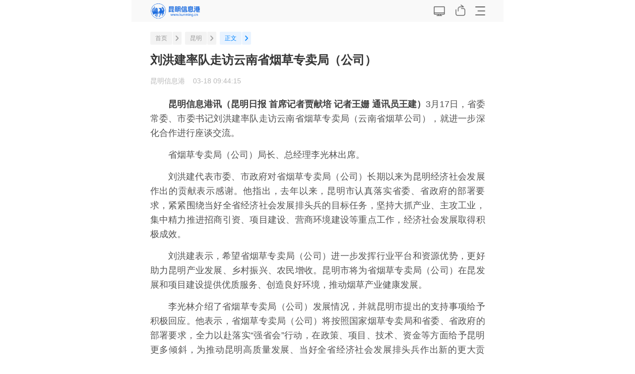

--- FILE ---
content_type: text/html
request_url: https://m.kunming.cn/news/c/2023-03-18/13680215.shtml
body_size: 4046
content:


<!DOCTYPE html>
<html lang="zh-CN">

  <head>
    <meta charset="UTF-8" />
    <meta name="viewport" content="width=device-width, initial-scale=1.0,user-scalable=no" />
    <meta http-equiv="X-UA-Compatible" content="ie=edge" />
    <meta name="author" content="昆明信息港" />
    <meta name="Copyright" content="昆明信息港" />
       <meta name="keywords" content="烟草" />
    <title>
      刘洪建率队走访云南省烟草专卖局（公司）_昆明信息港
    </title>

    <link rel="stylesheet" href="/news/css/mui.min.css" />
    <link rel="stylesheet" href="/news/css/app-mobile.css" />
     <link rel="stylesheet" href="/news/css/kmhd-mobile-styles-1.0.0.css" />
    <script>
      var _hmt = _hmt || [];
      (function () {
      var hm = document.createElement("script");
      hm.src = "https://hm.baidu.com/hm.js?931e2554dc4a63e562907da9a6499a64";
      var s = document.getElementsByTagName("script")[0];
      s.parentNode.insertBefore(hm, s);
      })();
    </script>
  </head>
  <body class="bg-1">
    <!-- marking -->
    <div id="shareMarking" class="share-marking" style="display: none;">
      <img />
    </div>

    <!-- header -->
    <header class="fc">
      <copyinfo1 class="fl fc">
  <img class="fl" src="https://m.kunming.cn/news/images/copy-Info.png">
</copyinfo1>
<div style="float: left;">
  <div id="profile-pc"></div>
</div>
<operate class="fr fc">
  <a id="m2p" class="fl"></a>
  <a id="share" class="fl"></a>
  <a id="nav-list" class="fl"></a>
</operate>
<script>

</script>
    </header>	

    <!-- content data -->
    <div class="mui-content bg-1">
      <!-- position -->
      <div class="content-position fc">
        <a class="fl fb" href="https://m.kunming.cn/">首页</a>
        <span class="fl fb"></span>
        
          <a class="fl fb" href="/news/km/">昆明</a>
        
        <span class="fl fb"></span>
        <a class="fl selected fb">正文</a>
        <span class="fl fb selected"></span>
      </div>
      
      <!-- title -->
      <div class="title">
        刘洪建率队走访云南省烟草专卖局（公司）
      </div>

      <!-- article data -->
      <div class="mui-row mt-14">
        <div class="mui-col-xs-8 mui-col-sm-8 article-titme">昆明信息港&nbsp;&nbsp;&nbsp;&nbsp;03-18&#32;09:44:15</div>
        <div class="mui-col-xs-4 mui-col-sm-4">
          
        </div>
        <div id="box" class="mui-col-xs-12 mui-col-sm-12 article mt-20">
          <p style="text-indent: 2em;"><strong>昆明信息港讯（昆明日报 首席记者贾献培&nbsp;记者王姗&nbsp;通讯员王建）</strong>3月17日，省委常委、市委书记刘洪建率队走访云南省烟草专卖局（云南省烟草公司），就进一步深化合作进行座谈交流。</p><p style="text-indent: 2em;">省烟草专卖局（公司）局长、总经理李光林出席。</p><p style="text-indent: 2em;">刘洪建代表市委、市政府对省烟草专卖局（公司）长期以来为昆明经济社会发展作出的贡献表示感谢。他指出，去年以来，昆明市认真落实省委、省政府的部署要求，紧紧围绕当好全省经济社会发展排头兵的目标任务，坚持大抓产业、主攻工业，集中精力推进招商引资、项目建设、营商环境建设等重点工作，经济社会发展取得积极成效。</p><p style="text-indent: 2em;">刘洪建表示，希望省烟草专卖局（公司）进一步发挥行业平台和资源优势，更好助力昆明产业发展、乡村振兴、农民增收。昆明市将为省烟草专卖局（公司）在昆发展和项目建设提供优质服务、创造良好环境，推动烟草产业健康发展。</p><p style="text-indent: 2em;">李光林介绍了省烟草专卖局（公司）发展情况，并就昆明市提出的支持事项给予积极回应。他表示，省烟草专卖局（公司）将按照国家烟草专卖局和省委、省政府的部署要求，全力以赴落实“强省会”行动，在政策、项目、技术、资金等方面给予昆明更多倾斜，为推动昆明高质量发展、当好全省经济社会发展排头兵作出新的更大贡献。</p><p style="text-indent: 2em;">尹凌云、戴惠明参加走访、座谈。</p>
        </div>
        <div class="mui-col-xs-12 mt-20 mb-24">
          <div class="author">
            编辑：苏雯芊&nbsp;&nbsp;&nbsp;&nbsp;责任编辑：徐婷
          </div>
        </div>
      </div>

      
    </div>

    <!-- hr -->
    <div class="hr mb-20"></div>
    
    <div>
    	<div id="pinglun-mobile"></div>
    </div>

    <!-- comment -->
    

    <!-- tag -->
    

    <!-- recommend -->
    <div class="pt-25">
      <div class="wd mui-row">
        <div class="btl mui-col-xs-2 mui-col-sm-1"></div>
        <div class="ft-1 mui-col-xs-4 mui-col-sm-4">相关推荐</div>
      </div>
    </div>

    <div class="recommend-list mt-20">
      <ul>
        
          
            
              
              
                <li>
                  <a href="/news/c/2023-03-16/13679583.shtml">
                    <div class="recommend-data">
                      <div class="recommend-data-1">
                        官渡区妇幼健康服务中心：提升卫...
                      </div>
                      <div class="recommend-time fc">
                        <p class="time-str fl">
                          <span class="mr-6">昆明信息港</span>
                          <span>2023-03-16&#32;14:37:00</span>
                        </p>
                      </div>
                    </div>
                  </a>
                </li>
              
            
            
              
              
                <li>
                  <a href="/news/c/2023-03-16/13679421.shtml">
                    <div class="recommend-data">
                      <div class="recommend-data-1">
                        云南昆明：春日赏樱
                      </div>
                      <div class="recommend-time fc">
                        <p class="time-str fl">
                          <span class="mr-6">新华网</span>
                          <span>2023-03-16&#32;09:55:37</span>
                        </p>
                      </div>
                    </div>
                  </a>
                </li>
              
            
            
              
              
                <li>
                  <a href="/news/c/2023-03-16/13679416.shtml">
                    <div class="recommend-data">
                      <div class="recommend-data-1">
                        滇中新区给各类投资者“吃下定心...
                      </div>
                      <div class="recommend-time fc">
                        <p class="time-str fl">
                          <span class="mr-6">昆明信息港</span>
                          <span>2023-03-16&#32;09:48:18</span>
                        </p>
                      </div>
                    </div>
                  </a>
                </li>
              
            
            
              
              
                <li>
                  <a href="/news/c/2023-03-16/13679411.shtml">
                    <div class="recommend-data">
                      <div class="recommend-data-1">
                        昆明不断完善县乡村商业网络体系
                      </div>
                      <div class="recommend-time fc">
                        <p class="time-str fl">
                          <span class="mr-6">昆明信息港</span>
                          <span>2023-03-16&#32;09:42:52</span>
                        </p>
                      </div>
                    </div>
                  </a>
                </li>
              
            
            
              
              
                <li>
                  <a href="/news/c/2023-03-16/13679376.shtml">
                    <div class="recommend-data">
                      <div class="recommend-data-1">
                        昆明阳宗海风景名胜区开展“3.15...
                      </div>
                      <div class="recommend-time fc">
                        <p class="time-str fl">
                          <span class="mr-6">掌上春城</span>
                          <span>2023-03-16&#32;09:15:36</span>
                        </p>
                      </div>
                    </div>
                  </a>
                </li>
              
            
            
              
              
                <li>
                  <a href="/news/c/2023-03-16/13679350.shtml">
                    <div class="recommend-data">
                      <div class="recommend-data-1">
                        五华区26个项目集体开工
                      </div>
                      <div class="recommend-time fc">
                        <p class="time-str fl">
                          <span class="mr-6">云南日报</span>
                          <span>2023-03-16&#32;08:14:21</span>
                        </p>
                      </div>
                    </div>
                  </a>
                </li>
              
            
        
      </ul>
    </div>

    <!-- recommend mobile -->
    

    <!-- Reserved1 -->
    <!-- popover -->
<div id="share-box" style="display:none;">
  <div class="mui-row btb pb-5">
    <div class="mui-col-xs-3 mui-col-sm-3">
      <a id="wx-share" class="wx-share-ico" href="javascript:void(0)"></a>
    </div>
    <div class="mui-col-xs-3 mui-col-sm-3">
      <a id="py-share" class="py-share-ico" href="javascript:void(0)"></a>
    </div>
    <div class="mui-col-xs-3 mui-col-sm-3">
      <a id="xb-share" class="xb-share-ico" href="javascript:void(0)"></a>
    </div>
    <div class="mui-col-xs-3 mui-col-sm-3">
      <a id="qq-share" class="qq-share-ico" href="javascript:void(0)"></a>
    </div>
  </div>
  <div class="mui-row">
    <div class="share-close">取消</div>
  </div>
</div>

<!-- nav all -->
<div class="nav-box"  style="display:none;">
  <div class="nav-top fc">
    <p class="fl">所有频道</p>
    <span class="fl fb">点击进入频道</span>
    <a class="fr fb">返回</a>
  </div>
  <div class="nav-all">
    <a href="https://m.kunming.cn/yw/">要闻</a>
    <a href="https://m.kunming.cn/km/">昆明</a>
    <a href="https://m.kunming.cn/yn/">云南</a>
    <a href="https://m.kunming.cn/yc/">原创</a>
    <a href="https://m.kunming.cn/gn/">国内</a>
    <a href="https://m.kunming.cn/gj/">国际</a>
    <a href="https://m.kunming.cn/sh/">社会</a>
    <a href="https://m.kunming.cn/zt/">专题</a>
    <a href="https://m.kunming.cn/sp/">视频</a>
    <a href="https://m.kunming.cn/shiping/">时评</a>
    <a href="https://m.kunming.cn/xq/">县区</a>
    <a href="https://m.kunming.cn/jj/">经济</a>
    <a href="https://m.kunming.cn/wh/">文化</a>
    <a href="https://m.kunming.cn/kj/">科技</a>
    <a href="https://m.kunming.cn/life/">生活</a>
    <a href="https://m.kunming.cn/ly/">旅游</a>
    <a href="https://zixun.kunming.cn/">资讯</a>
    <a href="https://m.kunming.cn/edu/">教育</a>
    <a href="https://m.kunming.cn/sjjx/" style="width: calc( 100% / 2 - 5px );margin-right: 0;">视觉精选</a>
    <a href="https://m.kunming.cn/kkm/" class="max-url" style="margin-right: 10px;">媒体看昆明</a>
    <a href="https://m.kunming.cn/nydny/" class="max-url" style="margin-right: 0;">南亚东南亚</a>
    <a href="https://m.kunming.cn/lb/" class="max-url">云南城市网盟联播</a>
  </div>
</div>

    <!-- Reserved2 -->
    

    <!-- Reserved3 -->
    <script>
  (function(){
    var bp = document.createElement('script');
    var curProtocol = window.location.protocol.split(':')[0];
    if (curProtocol === 'https'){
        bp.src = 'https://zz.bdstatic.com/linksubmit/push.js';
    }
    else{
        bp.src = 'http://push.zhanzhang.baidu.com/push.js';
    }
    var s = document.getElementsByTagName("script")[0];
    s.parentNode.insertBefore(bp, s);
  })();
</script>
<script>
  var _tempUrl = window.location.href;
  document.getElementById("m2p").onclick=function(){
	window.location.href = _tempUrl.replace(/m/, "www").concat("?fp=pcview")
  };
</script>
  
<script src="https://cmsfront.kunming.cn/service/stat/front/stat.js" type="text/javascript"></script>
<script>
if(window._zcms_stat)_zcms_stat("SiteID=123&CatalogInnerCode=001489000001&Type=Article&LeafID=13680215&Dest=https://cmsfront.kunming.cn/service/front/stat/dealer");
</script>

<!-- App=ZCMS(ZCMS内容管理系统) 3.2.13,CostTime=12,PublishDate=2023-03-18 09:51:56 -->

<script src="https://cmsfront.kunming.cn/service/recommend/js/fingerprint.js" type="text/javascript"></script>

<script src="https://cmsfront.kunming.cn/service/recommend/js/recommendstat.js" type="text/javascript"></script>
<script>
if(window._zcms_recommendstat)_zcms_recommendstat("SiteID=123&ContentID=13680215&RecommendType=Content&Dest=https://cmsfront.kunming.cn/service/front/recommends/dealer");
</script>
</body>
  <script type="text/javascript" src="/news/js/main-mobile.min.js"></script>
  <script type="text/javascript" src="/news/js/app-mobile.min.js"></script>
   <script type="text/javascript" src="/news/js/kmhd-mobile-bundle-1.0.0.js"></script>
   <script>
    //互动平台组件
    KMHD.mobile.init({
      sitekey: 'a0b18dcc8932445ab5053647fa8a6a37',
      locale: 'zh',
      personalHref: '/news/hudong/',
      pinglun: {
        enabled: true,
        id: 'pinglun-mobile',
        businessKey: '13680215',
        businessTitle: '刘洪建率队走访云南省烟草专卖局（公司）',
        businessHref: 'https://www.kunming.cn/news/c/2023-03-18/13680215.shtml',
        businessChannelId: '23418',
        businessChannelName: '昆明'
      }
    });
  </script>
</html>

--- FILE ---
content_type: text/css
request_url: https://m.kunming.cn/news/css/mui.min.css
body_size: 13970
content:
/*!
 * =====================================================
 * Mui v3.7.2 (http://dev.dcloud.net.cn/mui)
 * =====================================================
 *//*! normalize.css v3.0.1 | MIT License | git.io/normalize */html{font-family:sans-serif;-webkit-text-size-adjust:100%}body{margin:0}article,aside,details,figcaption,figure,footer,header,hgroup,main,nav,section,summary{display:block}audio,canvas,progress,video{display:inline-block;vertical-align:baseline}audio:not([controls]){display:none;height:0}[hidden],template{display:none}a{background:0 0}a:active,a:hover{outline:0}abbr[title]{border-bottom:1px dotted}b,strong{font-weight:700}dfn{font-style:italic}h1{margin:.67em 0}mark{color:#000;background:#ff0}small{font-size:80%}sub,sup{font-size:75%;line-height:0;position:relative;vertical-align:baseline}sup{top:-.5em}sub{bottom:-.25em}img{border:0}svg:not(:root){overflow:hidden}figure{margin:1em 40px}hr{box-sizing:content-box;height:0}pre{overflow:auto}code,kbd,pre,samp{font-family:monospace,monospace;font-size:1em}button,input,optgroup,select,textarea{font:inherit;margin:0;color:inherit}button{overflow:visible}button,select{text-transform:none}button,html input[type=button],input[type=reset],input[type=submit]{cursor:pointer;-webkit-appearance:button}button[disabled],html input[disabled]{cursor:default}input{line-height:normal}input[type=checkbox],input[type=radio]{box-sizing:border-box;padding:0}input[type=number]::-webkit-inner-spin-button,input[type=number]::-webkit-outer-spin-button{height:auto}input[type=search]::-webkit-search-cancel-button,input[type=search]::-webkit-search-decoration{-webkit-appearance:none}fieldset{margin:0 2px;padding:.35em .625em .75em;border:1px solid silver}legend{padding:0;border:0}textarea{overflow:auto}optgroup{font-weight:700}table{border-spacing:0;border-collapse:collapse}td,th{padding:0}*{-webkit-box-sizing:border-box;box-sizing:border-box;-webkit-user-select:auto;outline:0;-webkit-tap-highlight-color:transparent;-webkit-tap-highlight-color:transparent}body{font-family:Simsun,'Helvetica Neue',Helvetica,sans-serif,'Heiti SC',Droidsansfallback,'Droid Sans';font-size:17px;line-height:21px;color:#000;background-color:#efeff4;-webkit-overflow-scrolling:touch}a{text-decoration:none;color:#007aff}a:active{color:#0062cc}.mui-content{background-color:#efeff4;-webkit-overflow-scrolling:touch}.mui-bar-nav~.mui-content{padding-top:44px}.mui-bar-nav~.mui-content.mui-scroll-wrapper .mui-scrollbar-vertical{top:44px}.mui-bar-header-secondary~.mui-content{padding-top:88px}.mui-bar-header-secondary~.mui-content.mui-scroll-wrapper .mui-scrollbar-vertical{top:88px}.mui-bar-footer~.mui-content{padding-bottom:44px}.mui-bar-footer~.mui-content.mui-scroll-wrapper .mui-scrollbar-vertical{bottom:44px}.mui-bar-footer-secondary~.mui-content{padding-bottom:88px}.mui-bar-footer-secondary~.mui-content.mui-scroll-wrapper .mui-scrollbar-vertical{bottom:88px}.mui-bar-tab~.mui-content{padding-bottom:50px}.mui-bar-tab~.mui-content.mui-scroll-wrapper .mui-scrollbar-vertical{bottom:50px}.mui-bar-footer-secondary-tab~.mui-content{padding-bottom:94px}.mui-bar-footer-secondary-tab~.mui-content.mui-scroll-wrapper .mui-scrollbar-vertical{bottom:94px}.mui-content-padded{margin:10px}.mui-inline{display:inline-block;vertical-align:top}.mui-block{display:block!important}.mui-visibility{visibility:visible!important}.mui-hidden{display:none!important}.mui-ellipsis{overflow:hidden;white-space:nowrap;text-overflow:ellipsis}.mui-ellipsis-2{display:-webkit-box;overflow:hidden;white-space:normal!important;text-overflow:ellipsis;word-wrap:break-word;-webkit-line-clamp:2;-webkit-box-orient:vertical}.mui-table{display:table;width:100%;table-layout:fixed}.mui-table-cell{position:relative;display:table-cell}.mui-text-left{text-align:left!important}.mui-text-center{text-align:center!important}.mui-text-justify{text-align:justify!important}.mui-text-right{text-align:right!important}.mui-pull-left{float:left}.mui-pull-right{float:right}.mui-list-unstyled{padding-left:0;list-style:none}.mui-list-inline{margin-left:-5px;padding-left:0;list-style:none}.mui-list-inline>li{display:inline-block;padding-right:5px;padding-left:5px}.mui-clearfix:after,.mui-clearfix:before{display:table;content:' '}.mui-clearfix:after{clear:both}.mui-bg-primary{background-color:#007aff}.mui-bg-positive{background-color:#4cd964}.mui-bg-negative{background-color:#dd524d}.mui-error{margin:88px 35px;padding:10px;border-radius:6px;background-color:#bbb}.mui-subtitle{font-size:15px}h1,h2,h3,h4,h5,h6{line-height:1;margin-top:5px;margin-bottom:5px}.mui-h1,h1{font-size:36px}.mui-h2,h2{font-size:30px}.mui-h3,h3{font-size:24px}.mui-h4,h4{font-size:18px}.mui-h5,h5{font-size:14px;font-weight:400;color:#8f8f94}.mui-h6,h6{font-size:12px;font-weight:400;color:#8f8f94}p{font-size:14px;margin-top:0;margin-bottom:10px;color:#8f8f94}.mui-row:after,.mui-row:before{display:table;content:' '}.mui-row:after{clear:both}.mui-col-sm-1,.mui-col-sm-10,.mui-col-sm-11,.mui-col-sm-12,.mui-col-sm-2,.mui-col-sm-3,.mui-col-sm-4,.mui-col-sm-5,.mui-col-sm-6,.mui-col-sm-7,.mui-col-sm-8,.mui-col-sm-9,.mui-col-xs-1,.mui-col-xs-10,.mui-col-xs-11,.mui-col-xs-12,.mui-col-xs-2,.mui-col-xs-3,.mui-col-xs-4,.mui-col-xs-5,.mui-col-xs-6,.mui-col-xs-7,.mui-col-xs-8,.mui-col-xs-9{position:relative;min-height:1px}.mui-row>[class*=mui-col-]{float:left}.mui-col-xs-12{width:100%}.mui-col-xs-11{width:91.66666667%}.mui-col-xs-10{width:83.33333333%}.mui-col-xs-9{width:75%}.mui-col-xs-8{width:66.66666667%}.mui-col-xs-7{width:58.33333333%}.mui-col-xs-6{width:50%}.mui-col-xs-5{width:41.66666667%}.mui-col-xs-4{width:33.33333333%}.mui-col-xs-3{width:25%}.mui-col-xs-2{width:16.66666667%}.mui-col-xs-1{width:8.33333333%}@media (min-width:400px){.mui-col-sm-12{width:100%}.mui-col-sm-11{width:91.66666667%}.mui-col-sm-10{width:83.33333333%}.mui-col-sm-9{width:75%}.mui-col-sm-8{width:66.66666667%}.mui-col-sm-7{width:58.33333333%}.mui-col-sm-6{width:50%}.mui-col-sm-5{width:41.66666667%}.mui-col-sm-4{width:33.33333333%}.mui-col-sm-3{width:25%}.mui-col-sm-2{width:16.66666667%}.mui-col-sm-1{width:8.33333333%}}.mui-scroll-wrapper{position:absolute;z-index:2;top:0;bottom:0;left:0;overflow:hidden;width:100%}.mui-scroll{position:absolute;z-index:1;width:100%}.mui-scrollbar{position:absolute;z-index:9998;overflow:hidden;-webkit-transition:500ms;transition:500ms;transform:translateZ(0px);pointer-events:none;opacity:0}.mui-scrollbar-vertical{top:0;right:1px;bottom:2px;width:4px}.mui-scrollbar-vertical .mui-scrollbar-indicator{width:100%}.mui-scrollbar-horizontal{right:2px;bottom:0;left:2px;height:4px}.mui-scrollbar-horizontal .mui-scrollbar-indicator{height:100%}.mui-scrollbar-indicator{position:absolute;display:block;box-sizing:border-box;-webkit-transition:.01s cubic-bezier(.1,.57,.1,1);transition:.01s cubic-bezier(.1,.57,.1,1);transform:translate(0px,0) translateZ(0px);border:1px solid rgba(255,255,255,.80196);border-radius:2px;background:rgba(0,0,0,.39804)}.mui-plus-pullrefresh .mui-fullscreen .mui-scroll-wrapper .mui-scroll-wrapper,.mui-plus-pullrefresh .mui-fullscreen .mui-slider-group .mui-scroll-wrapper{position:absolute;top:0;bottom:0;left:0;overflow:hidden;width:100%}.mui-plus-pullrefresh .mui-fullscreen .mui-scroll-wrapper .mui-scroll,.mui-plus-pullrefresh .mui-fullscreen .mui-slider-group .mui-scroll{position:absolute;width:100%}.mui-plus-pullrefresh .mui-scroll-wrapper,.mui-plus-pullrefresh .mui-slider-group{position:static;top:auto;bottom:auto;left:auto;overflow:auto;width:auto}.mui-plus-pullrefresh .mui-slider-group{overflow:visible}.mui-plus-pullrefresh .mui-scroll{position:static;width:auto}.mui-off-canvas-wrap .mui-bar{position:absolute!important;-webkit-transform:translate3d(0,0,0);transform:translate3d(0,0,0);-webkit-box-shadow:none;box-shadow:none}.mui-off-canvas-wrap{position:relative;z-index:1;overflow:hidden;width:100%;height:100%}.mui-off-canvas-wrap .mui-inner-wrap{position:relative;z-index:1;width:100%;height:100%}.mui-off-canvas-wrap .mui-inner-wrap.mui-transitioning{-webkit-transition:-webkit-transform 350ms;transition:transform 350ms cubic-bezier(.165,.84,.44,1)}.mui-off-canvas-wrap .mui-inner-wrap .mui-off-canvas-left{-webkit-transform:translate3d(-100%,0,0);transform:translate3d(-100%,0,0)}.mui-off-canvas-wrap .mui-inner-wrap .mui-off-canvas-right{-webkit-transform:translate3d(100%,0,0);transform:translate3d(100%,0,0)}.mui-off-canvas-wrap.mui-active{overflow:hidden;height:100%}.mui-off-canvas-wrap.mui-active .mui-off-canvas-backdrop{position:absolute;z-index:998;top:0;right:0;bottom:0;left:0;display:block;transition:background 350ms cubic-bezier(.165,.84,.44,1);background:rgba(0,0,0,.4);box-shadow:-4px 0 4px rgba(0,0,0,.5),4px 0 4px rgba(0,0,0,.5);-webkit-tap-highlight-color:transparent}.mui-off-canvas-wrap.mui-slide-in .mui-off-canvas-right{z-index:10000!important;-webkit-transform:translate3d(100%,0,0)}.mui-off-canvas-wrap.mui-slide-in .mui-off-canvas-left{z-index:10000!important;-webkit-transform:translate3d(-100%,0,0)}.mui-off-canvas-left,.mui-off-canvas-right{position:absolute;z-index:-1;top:0;bottom:0;visibility:hidden;box-sizing:content-box;width:70%;min-height:100%;background:#333;-webkit-overflow-scrolling:touch}.mui-off-canvas-left.mui-transitioning,.mui-off-canvas-right.mui-transitioning{-webkit-transition:-webkit-transform 350ms cubic-bezier(.165,.84,.44,1);transition:transform 350ms cubic-bezier(.165,.84,.44,1)}.mui-off-canvas-left{left:0}.mui-off-canvas-right{right:0}.mui-off-canvas-wrap:not(.mui-slide-in).mui-scalable{background-color:#333}.mui-off-canvas-wrap:not(.mui-slide-in).mui-scalable>.mui-off-canvas-left,.mui-off-canvas-wrap:not(.mui-slide-in).mui-scalable>.mui-off-canvas-right{width:80%;-webkit-transform:scale(.8);transform:scale(.8);opacity:.1}.mui-off-canvas-wrap:not(.mui-slide-in).mui-scalable>.mui-off-canvas-left.mui-transitioning,.mui-off-canvas-wrap:not(.mui-slide-in).mui-scalable>.mui-off-canvas-right.mui-transitioning{-webkit-transition:-webkit-transform 350ms cubic-bezier(.165,.84,.44,1),opacity 350ms cubic-bezier(.165,.84,.44,1);transition:transform 350ms cubic-bezier(.165,.84,.44,1),opacity 350ms cubic-bezier(.165,.84,.44,1)}.mui-off-canvas-wrap:not(.mui-slide-in).mui-scalable>.mui-off-canvas-left{-webkit-transform-origin:-100%;transform-origin:-100%}.mui-off-canvas-wrap:not(.mui-slide-in).mui-scalable>.mui-off-canvas-right{-webkit-transform-origin:200%;transform-origin:200%}.mui-off-canvas-wrap:not(.mui-slide-in).mui-scalable.mui-active>.mui-inner-wrap{-webkit-transform:scale(.8);transform:scale(.8)}.mui-off-canvas-wrap:not(.mui-slide-in).mui-scalable.mui-active>.mui-off-canvas-left,.mui-off-canvas-wrap:not(.mui-slide-in).mui-scalable.mui-active>.mui-off-canvas-right{-webkit-transform:scale(1);transform:scale(1);opacity:1}.mui-loading .mui-spinner{display:block;margin:0 auto}.mui-spinner{display:inline-block;width:24px;height:24px;-webkit-transform-origin:50%;transform-origin:50%;-webkit-animation:spinner-spin 1s step-end infinite;animation:spinner-spin 1s step-end infinite}.mui-spinner:after{display:block;width:100%;height:100%;content:'';background-image:url('data:image/svg+xml;charset=utf-8,<svg viewBox=\'0 0 120 120\' xmlns=\'http://www.w3.org/2000/svg\' xmlns:xlink=\'http://www.w3.org/1999/xlink\'><defs><line id=\'l\' x1=\'60\' x2=\'60\' y1=\'7\' y2=\'27\' stroke=\'%236c6c6c\' stroke-width=\'11\' stroke-linecap=\'round\'/></defs><g><use xlink:href=\'%23l\' opacity=\'.27\'/><use xlink:href=\'%23l\' opacity=\'.27\' transform=\'rotate(30 60,60)\'/><use xlink:href=\'%23l\' opacity=\'.27\' transform=\'rotate(60 60,60)\'/><use xlink:href=\'%23l\' opacity=\'.27\' transform=\'rotate(90 60,60)\'/><use xlink:href=\'%23l\' opacity=\'.27\' transform=\'rotate(120 60,60)\'/><use xlink:href=\'%23l\' opacity=\'.27\' transform=\'rotate(150 60,60)\'/><use xlink:href=\'%23l\' opacity=\'.37\' transform=\'rotate(180 60,60)\'/><use xlink:href=\'%23l\' opacity=\'.46\' transform=\'rotate(210 60,60)\'/><use xlink:href=\'%23l\' opacity=\'.56\' transform=\'rotate(240 60,60)\'/><use xlink:href=\'%23l\' opacity=\'.66\' transform=\'rotate(270 60,60)\'/><use xlink:href=\'%23l\' opacity=\'.75\' transform=\'rotate(300 60,60)\'/><use xlink:href=\'%23l\' opacity=\'.85\' transform=\'rotate(330 60,60)\'/></g></svg>');background-repeat:no-repeat;background-position:50%;background-size:100%}.mui-spinner-white:after{background-image:url('data:image/svg+xml;charset=utf-8,<svg viewBox=\'0 0 120 120\' xmlns=\'http://www.w3.org/2000/svg\' xmlns:xlink=\'http://www.w3.org/1999/xlink\'><defs><line id=\'l\' x1=\'60\' x2=\'60\' y1=\'7\' y2=\'27\' stroke=\'%23fff\' stroke-width=\'11\' stroke-linecap=\'round\'/></defs><g><use xlink:href=\'%23l\' opacity=\'.27\'/><use xlink:href=\'%23l\' opacity=\'.27\' transform=\'rotate(30 60,60)\'/><use xlink:href=\'%23l\' opacity=\'.27\' transform=\'rotate(60 60,60)\'/><use xlink:href=\'%23l\' opacity=\'.27\' transform=\'rotate(90 60,60)\'/><use xlink:href=\'%23l\' opacity=\'.27\' transform=\'rotate(120 60,60)\'/><use xlink:href=\'%23l\' opacity=\'.27\' transform=\'rotate(150 60,60)\'/><use xlink:href=\'%23l\' opacity=\'.37\' transform=\'rotate(180 60,60)\'/><use xlink:href=\'%23l\' opacity=\'.46\' transform=\'rotate(210 60,60)\'/><use xlink:href=\'%23l\' opacity=\'.56\' transform=\'rotate(240 60,60)\'/><use xlink:href=\'%23l\' opacity=\'.66\' transform=\'rotate(270 60,60)\'/><use xlink:href=\'%23l\' opacity=\'.75\' transform=\'rotate(300 60,60)\'/><use xlink:href=\'%23l\' opacity=\'.85\' transform=\'rotate(330 60,60)\'/></g></svg>')}@-webkit-keyframes spinner-spin{0%{-webkit-transform:rotate(0deg)}8.33333333%{-webkit-transform:rotate(30deg)}16.66666667%{-webkit-transform:rotate(60deg)}25%{-webkit-transform:rotate(90deg)}33.33333333%{-webkit-transform:rotate(120deg)}41.66666667%{-webkit-transform:rotate(150deg)}50%{-webkit-transform:rotate(180deg)}58.33333333%{-webkit-transform:rotate(210deg)}66.66666667%{-webkit-transform:rotate(240deg)}75%{-webkit-transform:rotate(270deg)}83.33333333%{-webkit-transform:rotate(300deg)}91.66666667%{-webkit-transform:rotate(330deg)}100%{-webkit-transform:rotate(360deg)}}@keyframes spinner-spin{0%{transform:rotate(0deg)}8.33333333%{transform:rotate(30deg)}16.66666667%{transform:rotate(60deg)}25%{transform:rotate(90deg)}33.33333333%{transform:rotate(120deg)}41.66666667%{transform:rotate(150deg)}50%{transform:rotate(180deg)}58.33333333%{transform:rotate(210deg)}66.66666667%{transform:rotate(240deg)}75%{transform:rotate(270deg)}83.33333333%{transform:rotate(300deg)}91.66666667%{transform:rotate(330deg)}100%{transform:rotate(360deg)}}.mui-btn,button,input[type=button],input[type=reset],input[type=submit]{font-size:14px;font-weight:400;line-height:1.42;position:relative;display:inline-block;margin-bottom:0;padding:6px 12px;cursor:pointer;-webkit-transition:all;transition:all;-webkit-transition-timing-function:linear;transition-timing-function:linear;-webkit-transition-duration:.2s;transition-duration:.2s;text-align:center;vertical-align:top;white-space:nowrap;color:#333;border:1px solid #ccc;border-radius:3px;border-top-left-radius:3px;border-top-right-radius:3px;border-bottom-right-radius:3px;border-bottom-left-radius:3px;background-color:#fff;background-clip:padding-box}.mui-btn.mui-active:enabled,.mui-btn:enabled:active,button.mui-active:enabled,button:enabled:active,input[type=button].mui-active:enabled,input[type=button]:enabled:active,input[type=reset].mui-active:enabled,input[type=reset]:enabled:active,input[type=submit].mui-active:enabled,input[type=submit]:enabled:active{color:#fff;background-color:#929292}.mui-btn.mui-disabled,.mui-btn:disabled,button.mui-disabled,button:disabled,input[type=button].mui-disabled,input[type=button]:disabled,input[type=reset].mui-disabled,input[type=reset]:disabled,input[type=submit].mui-disabled,input[type=submit]:disabled{opacity:.6}.mui-btn-blue,.mui-btn-primary,input[type=submit]{color:#fff;border:1px solid #007aff;background-color:#007aff}.mui-btn-blue.mui-active:enabled,.mui-btn-blue:enabled:active,.mui-btn-primary.mui-active:enabled,.mui-btn-primary:enabled:active,input[type=submit].mui-active:enabled,input[type=submit]:enabled:active{color:#fff;border:1px solid #0062cc;background-color:#0062cc}.mui-btn-green,.mui-btn-positive,.mui-btn-success{color:#fff;border:1px solid #4cd964;background-color:#4cd964}.mui-btn-green.mui-active:enabled,.mui-btn-green:enabled:active,.mui-btn-positive.mui-active:enabled,.mui-btn-positive:enabled:active,.mui-btn-success.mui-active:enabled,.mui-btn-success:enabled:active{color:#fff;border:1px solid #2ac845;background-color:#2ac845}.mui-btn-warning,.mui-btn-yellow{color:#fff;border:1px solid #f0ad4e;background-color:#f0ad4e}.mui-btn-warning.mui-active:enabled,.mui-btn-warning:enabled:active,.mui-btn-yellow.mui-active:enabled,.mui-btn-yellow:enabled:active{color:#fff;border:1px solid #ec971f;background-color:#ec971f}.mui-btn-danger,.mui-btn-negative,.mui-btn-red{color:#fff;border:1px solid #dd524d;background-color:#dd524d}.mui-btn-danger.mui-active:enabled,.mui-btn-danger:enabled:active,.mui-btn-negative.mui-active:enabled,.mui-btn-negative:enabled:active,.mui-btn-red.mui-active:enabled,.mui-btn-red:enabled:active{color:#fff;border:1px solid #cf2d28;background-color:#cf2d28}.mui-btn-purple,.mui-btn-royal{color:#fff;border:1px solid #8a6de9;background-color:#8a6de9}.mui-btn-purple.mui-active:enabled,.mui-btn-purple:enabled:active,.mui-btn-royal.mui-active:enabled,.mui-btn-royal:enabled:active{color:#fff;border:1px solid #6641e2;background-color:#6641e2}.mui-btn-grey{color:#fff;border:1px solid #c7c7cc;background-color:#c7c7cc}.mui-btn-grey.mui-active:enabled,.mui-btn-grey:enabled:active{color:#fff;border:1px solid #acacb4;background-color:#acacb4}.mui-btn-outlined{background-color:transparent}.mui-btn-outlined.mui-btn-blue,.mui-btn-outlined.mui-btn-primary{color:#007aff}.mui-btn-outlined.mui-btn-green,.mui-btn-outlined.mui-btn-positive,.mui-btn-outlined.mui-btn-success{color:#4cd964}.mui-btn-outlined.mui-btn-warning,.mui-btn-outlined.mui-btn-yellow{color:#f0ad4e}.mui-btn-outlined.mui-btn-danger,.mui-btn-outlined.mui-btn-negative,.mui-btn-outlined.mui-btn-red{color:#dd524d}.mui-btn-outlined.mui-btn-purple,.mui-btn-outlined.mui-btn-royal{color:#8a6de9}.mui-btn-outlined.mui-btn-blue:enabled:active,.mui-btn-outlined.mui-btn-danger:enabled:active,.mui-btn-outlined.mui-btn-green:enabled:active,.mui-btn-outlined.mui-btn-negative:enabled:active,.mui-btn-outlined.mui-btn-positive:enabled:active,.mui-btn-outlined.mui-btn-primary:enabled:active,.mui-btn-outlined.mui-btn-purple:enabled:active,.mui-btn-outlined.mui-btn-red:enabled:active,.mui-btn-outlined.mui-btn-royal:enabled:active,.mui-btn-outlined.mui-btn-success:enabled:active,.mui-btn-outlined.mui-btn-warning:enabled:active,.mui-btn-outlined.mui-btn-yellow:enabled:active{color:#fff}.mui-btn-link{padding-top:6px;padding-bottom:6px;color:#007aff;border:0;background-color:transparent}.mui-btn-link.mui-active:enabled,.mui-btn-link:enabled:active{color:#0062cc;background-color:transparent}.mui-btn-block{font-size:18px;display:block;width:100%;margin-bottom:10px;padding:15px 0}.mui-btn .mui-badge{font-size:14px;margin:-2px -4px -2px 4px;background-color:rgba(0,0,0,.15)}.mui-btn .mui-badge-inverted,.mui-btn:enabled:active .mui-badge-inverted{background-color:transparent}.mui-btn-negative:enabled:active .mui-badge-inverted,.mui-btn-positive:enabled:active .mui-badge-inverted,.mui-btn-primary:enabled:active .mui-badge-inverted{color:#fff}.mui-btn-block .mui-badge{position:absolute;right:0;margin-right:10px}.mui-btn .mui-icon{font-size:inherit}.mui-btn.mui-icon{font-size:14px;line-height:1.42}.mui-btn.mui-fab{width:56px;height:56px;padding:16px;border-radius:50%;outline:0}.mui-btn.mui-fab.mui-btn-mini{width:40px;height:40px;padding:8px}.mui-btn.mui-fab .mui-icon{font-size:24px;line-height:24px;width:24px;height:24px}.mui-btn .mui-spinner{width:14px;height:14px;vertical-align:text-bottom}.mui-btn-block .mui-spinner{width:22px;height:22px}.mui-bar{position:fixed;z-index:10;right:0;left:0;height:44px;padding-right:10px;padding-left:10px;border-bottom:0;background-color:#f7f7f7;-webkit-box-shadow:0 0 1px rgba(0,0,0,.85);box-shadow:0 0 1px rgba(0,0,0,.85);-webkit-backface-visibility:hidden;backface-visibility:hidden}.mui-bar .mui-title{right:40px;left:40px;display:inline-block;overflow:hidden;width:auto;margin:0;text-overflow:ellipsis}.mui-bar .mui-backdrop{background:0 0}.mui-bar-header-secondary{top:44px}.mui-bar-footer{bottom:0}.mui-bar-footer-secondary{bottom:44px}.mui-bar-footer-secondary-tab{bottom:50px}.mui-bar-footer,.mui-bar-footer-secondary,.mui-bar-footer-secondary-tab{border-top:0}.mui-bar-transparent{top:0;background-color:rgba(247,247,247,0);-webkit-box-shadow:none;box-shadow:none}.mui-bar-nav{top:0;-webkit-box-shadow:0 1px 6px #ccc;box-shadow:0 1px 6px #ccc}.mui-bar-nav~.mui-content .mui-anchor{display:block;visibility:hidden;height:45px;margin-top:-45px}.mui-bar-nav.mui-bar .mui-icon{margin-right:-10px;margin-left:-10px;padding-right:10px;padding-left:10px}.mui-title{font-size:17px;font-weight:500;line-height:44px;position:absolute;display:block;width:100%;margin:0 -10px;padding:0;text-align:center;white-space:nowrap;color:#000}.mui-title a{color:inherit}.mui-bar-tab{bottom:0;display:table;width:100%;height:50px;padding:0;table-layout:fixed;border-top:0;border-bottom:0;-webkit-touch-callout:none}.mui-bar-tab .mui-tab-item{display:table-cell;overflow:hidden;width:1%;height:50px;text-align:center;vertical-align:middle;white-space:nowrap;text-overflow:ellipsis;color:#929292}.mui-bar-tab .mui-tab-item.mui-active{color:#007aff}.mui-bar-tab .mui-tab-item .mui-icon{top:3px;width:24px;height:24px;padding-top:0;padding-bottom:0}.mui-bar-tab .mui-tab-item .mui-icon~.mui-tab-label{font-size:11px;display:block;overflow:hidden;text-overflow:ellipsis}.mui-bar-tab .mui-tab-item .mui-icon:active{background:0 0}.mui-focusin>.mui-bar-header-secondary,.mui-focusin>.mui-bar-nav{position:absolute}.mui-focusin>.mui-bar~.mui-content{padding-bottom:0}.mui-bar .mui-btn{font-weight:400;position:relative;z-index:20;top:7px;margin-top:0;padding:6px 12px 7px}.mui-bar .mui-btn.mui-pull-right{margin-left:10px}.mui-bar .mui-btn.mui-pull-left{margin-right:10px}.mui-bar .mui-btn-link{font-size:16px;line-height:44px;top:0;padding:0;color:#007aff;border:0}.mui-bar .mui-btn-link.mui-active,.mui-bar .mui-btn-link:active{color:#0062cc}.mui-bar .mui-btn-block{font-size:16px;top:6px;margin-bottom:0;padding:5px 0}.mui-bar .mui-btn-nav.mui-pull-left{margin-left:-5px}.mui-bar .mui-btn-nav.mui-pull-left .mui-icon-left-nav{margin-right:-3px}.mui-bar .mui-btn-nav.mui-pull-right{margin-right:-5px}.mui-bar .mui-btn-nav.mui-pull-right .mui-icon-right-nav{margin-left:-3px}.mui-bar .mui-btn-nav:active{opacity:.3}.mui-bar .mui-icon{font-size:24px;position:relative;z-index:20;padding-top:10px;padding-bottom:10px}.mui-bar .mui-icon:active{opacity:.3}.mui-bar .mui-btn .mui-icon{top:1px;margin:0;padding:0}.mui-bar .mui-title .mui-icon{margin:0;padding:0}.mui-bar .mui-title .mui-icon.mui-icon-caret{top:4px;margin-left:-5px}.mui-bar input[type=search]{height:29px;margin:6px 0}.mui-bar .mui-input-row .mui-btn{padding:12px 10px}.mui-bar .mui-search:before{margin-top:-10px}.mui-bar .mui-input-row .mui-input-clear~.mui-icon-clear,.mui-bar .mui-input-row .mui-input-speech~.mui-icon-speech{top:0;right:12px}.mui-bar.mui-bar-header-secondary .mui-input-row .mui-input-clear~.mui-icon-clear,.mui-bar.mui-bar-header-secondary .mui-input-row .mui-input-speech~.mui-icon-speech{top:0;right:0}.mui-bar .mui-segmented-control{top:7px;width:auto;margin:0 auto}.mui-bar.mui-bar-header-secondary .mui-segmented-control{top:0}.mui-badge{font-size:12px;line-height:1;display:inline-block;padding:3px 6px;color:#333;border-radius:100px;background-color:rgba(0,0,0,.15)}.mui-badge.mui-badge-inverted{padding:0 5px 0 0;color:#929292;background-color:transparent}.mui-badge-blue,.mui-badge-primary{color:#fff;background-color:#007aff}.mui-badge-blue.mui-badge-inverted,.mui-badge-primary.mui-badge-inverted{color:#007aff;background-color:transparent}.mui-badge-green,.mui-badge-success{color:#fff;background-color:#4cd964}.mui-badge-green.mui-badge-inverted,.mui-badge-success.mui-badge-inverted{color:#4cd964;background-color:transparent}.mui-badge-warning,.mui-badge-yellow{color:#fff;background-color:#f0ad4e}.mui-badge-warning.mui-badge-inverted,.mui-badge-yellow.mui-badge-inverted{color:#f0ad4e;background-color:transparent}.mui-badge-danger,.mui-badge-red{color:#fff;background-color:#dd524d}.mui-badge-danger.mui-badge-inverted,.mui-badge-red.mui-badge-inverted{color:#dd524d;background-color:transparent}.mui-badge-purple,.mui-badge-royal{color:#fff;background-color:#8a6de9}.mui-badge-purple.mui-badge-inverted,.mui-badge-royal.mui-badge-inverted{color:#8a6de9;background-color:transparent}.mui-icon .mui-badge{font-size:10px;line-height:1.4;position:absolute;top:-2px;left:100%;margin-left:-10px;padding:1px 5px;color:#fff;background:red}.mui-card{font-size:14px;position:relative;overflow:hidden;margin:10px;border-radius:2px;background-color:#fff;background-clip:padding-box;box-shadow:0 1px 2px rgba(0,0,0,.3)}.mui-content>.mui-card:first-child{margin-top:15px}.mui-card .mui-input-group .mui-input-row:last-child:after,.mui-card .mui-input-group .mui-input-row:last-child:before,.mui-card .mui-input-group:after,.mui-card .mui-input-group:before{height:0}.mui-card .mui-table-view{margin-bottom:0;border-top:0;border-bottom:0;border-radius:6px}.mui-card .mui-table-view .mui-table-view-cell:first-child,.mui-card .mui-table-view .mui-table-view-divider:first-child{top:0;border-top-left-radius:6px;border-top-right-radius:6px}.mui-card .mui-table-view .mui-table-view-cell:last-child,.mui-card .mui-table-view .mui-table-view-divider:last-child{border-bottom-right-radius:6px;border-bottom-left-radius:6px}.mui-card .mui-table-view:after,.mui-card .mui-table-view:before,.mui-card>.mui-table-view>.mui-table-view-cell:last-child:after,.mui-card>.mui-table-view>.mui-table-view-cell:last-child:before{height:0}.mui-card-footer,.mui-card-header{position:relative;display:-webkit-box;display:-webkit-flex;display:flex;min-height:44px;padding:10px 15px;-webkit-box-pack:justify;-webkit-justify-content:space-between;justify-content:space-between;-webkit-box-align:center;-webkit-align-items:center;align-items:center}.mui-card-footer .mui-card-link,.mui-card-header .mui-card-link{line-height:44px;position:relative;display:-webkit-box;display:-webkit-flex;display:flex;height:44px;margin-top:-10px;margin-bottom:-10px;-webkit-transition-duration:.3s;transition-duration:.3s;text-decoration:none;-webkit-box-pack:start;-webkit-justify-content:flex-start;justify-content:flex-start;-webkit-box-align:center;-webkit-align-items:center;align-items:center}.mui-card-footer:before,.mui-card-header:after{position:absolute;top:0;right:0;left:0;height:1px;content:'';-webkit-transform:scaleY(.5);transform:scaleY(.5);background-color:#c8c7cc}.mui-card-header{font-size:17px;border-radius:2px 2px 0 0}.mui-card-header:after{top:auto;bottom:0}.mui-card-header>img:first-child{font-size:0;line-height:0;float:left;width:34px;height:34px}.mui-card-footer{color:#6d6d72;border-radius:0 0 2px 2px}.mui-card-content{font-size:14px;position:relative}.mui-card-content-inner{position:relative;padding:15px}.mui-card-media{vertical-align:bottom;color:#fff;background-position:center;background-size:cover}.mui-card-header.mui-card-media{display:block;padding:10px}.mui-card-header.mui-card-media .mui-media-body{font-size:14px;font-weight:500;line-height:17px;margin-bottom:0;margin-left:44px;color:#333}.mui-card-header.mui-card-media .mui-media-body p{font-size:13px;margin-bottom:0}.mui-table-view{position:relative;margin-top:0;margin-bottom:0;padding-left:0;list-style:none;background-color:#fff}.mui-table-view:after{position:absolute;right:0;bottom:0;left:0;height:1px;content:'';-webkit-transform:scaleY(.5);transform:scaleY(.5);background-color:#c8c7cc}.mui-table-view:before{position:absolute;right:0;left:0;height:1px;content:'';-webkit-transform:scaleY(.5);transform:scaleY(.5);background-color:#c8c7cc;top:-1px}.mui-table-view-icon .mui-table-view-cell .mui-navigate-right .mui-icon{font-size:20px;margin-top:-1px;margin-right:5px;margin-left:-5px}.mui-table-view-icon .mui-table-view-cell:after{left:40px}.mui-table-view-chevron .mui-table-view-cell{padding-right:65px}.mui-table-view-chevron .mui-table-view-cell>a:not(.mui-btn){margin-right:-65px}.mui-table-view-radio .mui-table-view-cell{padding-right:65px}.mui-table-view-radio .mui-table-view-cell>a:not(.mui-btn){margin-right:-65px}.mui-table-view-radio .mui-table-view-cell .mui-navigate-right:after{font-size:30px;font-weight:600;right:9px;content:'';color:#007aff}.mui-table-view-radio .mui-table-view-cell.mui-selected .mui-navigate-right:after{content:'\e472'}.mui-table-view-inverted{color:#fff;background:#333}.mui-table-view-inverted:after{position:absolute;right:0;bottom:0;left:0;height:1px;content:'';-webkit-transform:scaleY(.5);transform:scaleY(.5);background-color:#222}.mui-table-view-inverted:before{position:absolute;top:0;right:0;left:0;height:1px;content:'';-webkit-transform:scaleY(.5);transform:scaleY(.5);background-color:#222}.mui-table-view-inverted .mui-table-view-cell:after{position:absolute;right:0;bottom:0;left:15px;height:1px;content:'';-webkit-transform:scaleY(.5);transform:scaleY(.5);background-color:#222}.mui-table-view-inverted .mui-table-view-cell.mui-active,.mui-table-view-inverted .mui-table-view-cell>a:not(.mui-btn).mui-active{background-color:#242424}.mui-table-view-cell{position:relative;overflow:hidden;padding:11px 15px;-webkit-touch-callout:none}.mui-table-view-cell:after{position:absolute;right:0;bottom:0;left:15px;height:1px;content:'';-webkit-transform:scaleY(.5);transform:scaleY(.5);background-color:#c8c7cc}.mui-table-view-cell.mui-checkbox input[type=checkbox],.mui-table-view-cell.mui-radio input[type=radio]{top:8px}.mui-table-view-cell.mui-checkbox.mui-left,.mui-table-view-cell.mui-radio.mui-left{padding-left:58px}.mui-table-view-cell.mui-active{background-color:#eee}.mui-table-view-cell:last-child:after,.mui-table-view-cell:last-child:before{height:0}.mui-table-view-cell>a:not(.mui-btn){position:relative;display:block;overflow:hidden;margin:-11px -15px;padding:inherit;white-space:nowrap;text-overflow:ellipsis;color:inherit}.mui-table-view-cell>a:not(.mui-btn).mui-active{background-color:#eee}.mui-table-view-cell p{margin-bottom:0}.mui-table-view-cell.mui-transitioning>.mui-slider-handle,.mui-table-view-cell.mui-transitioning>.mui-slider-left .mui-btn,.mui-table-view-cell.mui-transitioning>.mui-slider-right .mui-btn{-webkit-transition:-webkit-transform 300ms ease;transition:transform 300ms ease}.mui-table-view-cell.mui-active>.mui-slider-handle{background-color:#eee}.mui-table-view-cell>.mui-slider-handle{position:relative;background-color:#fff}.mui-table-view-cell>.mui-slider-handle .mui-navigate-right:after,.mui-table-view-cell>.mui-slider-handle.mui-navigate-right:after{right:0}.mui-table-view-cell>.mui-slider-handle,.mui-table-view-cell>.mui-slider-left .mui-btn,.mui-table-view-cell>.mui-slider-right .mui-btn{-webkit-transition:-webkit-transform 0ms ease;transition:transform 0ms ease}.mui-table-view-cell>.mui-slider-left,.mui-table-view-cell>.mui-slider-right{position:absolute;top:0;display:-webkit-box;display:-webkit-flex;display:flex;height:100%}.mui-table-view-cell>.mui-slider-left>.mui-btn,.mui-table-view-cell>.mui-slider-right>.mui-btn{position:relative;left:0;display:-webkit-box;display:-webkit-flex;display:flex;padding:0 30px;color:#fff;border:0;border-radius:0;-webkit-box-align:center;-webkit-align-items:center;align-items:center}.mui-table-view-cell>.mui-slider-left>.mui-btn:after,.mui-table-view-cell>.mui-slider-right>.mui-btn:after{position:absolute;z-index:-1;top:0;width:600%;height:100%;content:'';background:inherit}.mui-table-view-cell>.mui-slider-left>.mui-btn.mui-icon,.mui-table-view-cell>.mui-slider-right>.mui-btn.mui-icon{font-size:30px}.mui-table-view-cell>.mui-slider-right{right:0;-webkit-transition:-webkit-transform 0ms ease;transition:transform 0ms ease;-webkit-transform:translateX(100%);transform:translateX(100%)}.mui-table-view-cell>.mui-slider-left{left:0;-webkit-transition:-webkit-transform 0ms ease;transition:transform 0ms ease;-webkit-transform:translateX(-100%);transform:translateX(-100%)}.mui-table-view-cell>.mui-slider-left>.mui-btn:after{right:100%;margin-right:-1px}.mui-table-view-divider{font-weight:500;position:relative;margin-top:-1px;margin-left:0;padding-top:6px;padding-bottom:6px;padding-left:15px;color:#999;background-color:#fafafa}.mui-table-view-divider:after{position:absolute;right:0;bottom:0;left:0;height:1px;content:'';-webkit-transform:scaleY(.5);transform:scaleY(.5);background-color:#c8c7cc}.mui-table-view-divider:before{position:absolute;top:0;right:0;left:0;height:1px;content:'';-webkit-transform:scaleY(.5);transform:scaleY(.5);background-color:#c8c7cc}.mui-table-view .mui-media,.mui-table-view .mui-media-body{overflow:hidden}.mui-table-view .mui-media-large .mui-media-object{line-height:80px;max-width:80px;height:80px}.mui-table-view .mui-media .mui-subtitle{color:#000}.mui-table-view .mui-media-object{line-height:42px;max-width:42px;height:42px}.mui-table-view .mui-media-object.mui-pull-left{margin-right:10px}.mui-table-view .mui-media-object.mui-pull-right{margin-left:10px}.mui-table-view .mui-table-view-cell.mui-media-icon .mui-media-object{line-height:29px;max-width:29px;height:29px;margin:-4px 0}.mui-table-view .mui-table-view-cell.mui-media-icon .mui-media-object img{line-height:29px;max-width:29px;height:29px}.mui-table-view .mui-table-view-cell.mui-media-icon .mui-media-object.mui-pull-left{margin-right:10px}.mui-table-view .mui-table-view-cell.mui-media-icon .mui-media-object .mui-icon{font-size:29px}.mui-table-view .mui-table-view-cell.mui-media-icon .mui-media-body:after{position:absolute;right:0;bottom:0;left:55px;height:1px;content:'';-webkit-transform:scaleY(.5);transform:scaleY(.5);background-color:#c8c7cc}.mui-table-view .mui-table-view-cell.mui-media-icon:after{height:0!important}.mui-table-view.mui-unfold .mui-table-view-cell.mui-collapse .mui-table-view{display:block}.mui-table-view.mui-unfold .mui-table-view-cell.mui-collapse .mui-table-view:after,.mui-table-view.mui-unfold .mui-table-view-cell.mui-collapse .mui-table-view:before{height:0!important}.mui-table-view.mui-unfold .mui-table-view-cell.mui-media-icon.mui-collapse .mui-media-body:after{position:absolute;right:0;bottom:0;left:70px;height:1px;content:'';-webkit-transform:scaleY(.5);transform:scaleY(.5);background-color:#c8c7cc}.mui-table-view-cell>.mui-badge,.mui-table-view-cell>.mui-btn,.mui-table-view-cell>.mui-switch,.mui-table-view-cell>a>.mui-badge,.mui-table-view-cell>a>.mui-btn,.mui-table-view-cell>a>.mui-switch{position:absolute;top:50%;right:15px;-webkit-transform:translateY(-50%);transform:translateY(-50%)}.mui-table-view-cell .mui-navigate-right>.mui-badge,.mui-table-view-cell .mui-navigate-right>.mui-btn,.mui-table-view-cell .mui-navigate-right>.mui-switch,.mui-table-view-cell .mui-push-left>.mui-badge,.mui-table-view-cell .mui-push-left>.mui-btn,.mui-table-view-cell .mui-push-left>.mui-switch,.mui-table-view-cell .mui-push-right>.mui-badge,.mui-table-view-cell .mui-push-right>.mui-btn,.mui-table-view-cell .mui-push-right>.mui-switch,.mui-table-view-cell>a .mui-navigate-right>.mui-badge,.mui-table-view-cell>a .mui-navigate-right>.mui-btn,.mui-table-view-cell>a .mui-navigate-right>.mui-switch,.mui-table-view-cell>a .mui-push-left>.mui-badge,.mui-table-view-cell>a .mui-push-left>.mui-btn,.mui-table-view-cell>a .mui-push-left>.mui-switch,.mui-table-view-cell>a .mui-push-right>.mui-badge,.mui-table-view-cell>a .mui-push-right>.mui-btn,.mui-table-view-cell>a .mui-push-right>.mui-switch{right:35px}.mui-content>.mui-table-view:first-child{margin-top:15px}.mui-table-view-cell.mui-collapse .mui-table-view .mui-table-view-cell:last-child:after,.mui-table-view-cell.mui-collapse .mui-table-view:after,.mui-table-view-cell.mui-collapse .mui-table-view:before{height:0}.mui-table-view-cell.mui-collapse>.mui-navigate-right:after,.mui-table-view-cell.mui-collapse>.mui-push-right:after{content:'\e581'}.mui-table-view-cell.mui-collapse.mui-active{margin-top:-1px}.mui-table-view-cell.mui-collapse.mui-active .mui-collapse-content,.mui-table-view-cell.mui-collapse.mui-active .mui-table-view{display:block}.mui-table-view-cell.mui-collapse.mui-active>.mui-navigate-right:after,.mui-table-view-cell.mui-collapse.mui-active>.mui-push-right:after{content:'\e580'}.mui-table-view-cell.mui-collapse.mui-active .mui-table-view-cell>a:not(.mui-btn).mui-active{margin-left:-31px;padding-left:47px}.mui-table-view-cell.mui-collapse .mui-collapse-content{position:relative;display:none;overflow:hidden;margin:11px -15px -11px;padding:8px 15px;-webkit-transition:height .35s ease;-o-transition:height .35s ease;transition:height .35s ease;background:#fff}.mui-table-view-cell.mui-collapse .mui-collapse-content>.mui-input-group,.mui-table-view-cell.mui-collapse .mui-collapse-content>.mui-slider{width:auto;height:auto;margin:-8px -15px}.mui-table-view-cell.mui-collapse .mui-collapse-content>.mui-slider{margin:-8px -16px}.mui-table-view-cell.mui-collapse .mui-table-view{display:none;margin-top:11px;margin-right:-15px;margin-bottom:-11px;margin-left:-15px;border:0}.mui-table-view-cell.mui-collapse .mui-table-view.mui-table-view-chevron{margin-right:-65px}.mui-table-view-cell.mui-collapse .mui-table-view .mui-table-view-cell{padding-left:31px;background-position:31px 100%}.mui-table-view-cell.mui-collapse .mui-table-view .mui-table-view-cell:after{position:absolute;right:0;bottom:0;left:30px;height:1px;content:'';-webkit-transform:scaleY(.5);transform:scaleY(.5);background-color:#c8c7cc}.mui-table-view.mui-grid-view{font-size:0;display:block;width:100%;padding:0 10px 10px 0;white-space:normal}.mui-table-view.mui-grid-view .mui-table-view-cell{font-size:17px;display:inline-block;margin-right:-4px;padding:10px 0 0 14px;text-align:center;vertical-align:middle;background:0 0}.mui-table-view.mui-grid-view .mui-table-view-cell .mui-media-object{width:100%;max-width:100%;height:auto}.mui-table-view.mui-grid-view .mui-table-view-cell>a:not(.mui-btn){margin:-10px 0 0 -14px}.mui-table-view.mui-grid-view .mui-table-view-cell>a:not(.mui-btn).mui-active,.mui-table-view.mui-grid-view .mui-table-view-cell>a:not(.mui-btn):active{background:0 0}.mui-table-view.mui-grid-view .mui-table-view-cell .mui-media-body{font-size:15px;line-height:15px;display:block;width:100%;height:15px;margin-top:8px;text-overflow:ellipsis;color:#333}.mui-table-view.mui-grid-view .mui-table-view-cell:after,.mui-table-view.mui-grid-view .mui-table-view-cell:before{height:0}.mui-grid-view.mui-grid-9{margin:0;padding:0;border-top:1px solid #eee;border-left:1px solid #eee;background-color:#f2f2f2}.mui-grid-view.mui-grid-9:after,.mui-grid-view.mui-grid-9:before{display:table;content:' '}.mui-grid-view.mui-grid-9:after{clear:both;position:static}.mui-grid-view.mui-grid-9 .mui-table-view-cell{margin:0;padding:11px 15px;vertical-align:top;border-right:1px solid #eee;border-bottom:1px solid #eee}.mui-grid-view.mui-grid-9 .mui-table-view-cell.mui-active{background-color:#eee}.mui-grid-view.mui-grid-9 .mui-table-view-cell>a:not(.mui-btn){margin:0;padding:10px 0}.mui-grid-view.mui-grid-9:before{height:0}.mui-grid-view.mui-grid-9 .mui-media{color:#797979}.mui-grid-view.mui-grid-9 .mui-media .mui-icon{font-size:2.4em;position:relative}.mui-slider-cell{position:relative}.mui-slider-cell>.mui-slider-handle{z-index:1}.mui-slider-cell>.mui-slider-left,.mui-slider-cell>.mui-slider-right{position:absolute;z-index:0;top:0;bottom:0}.mui-slider-cell>.mui-slider-left{left:0}.mui-slider-cell>.mui-slider-right{right:0}input,select,textarea{font-family:'Helvetica Neue',Helvetica,sans-serif;font-size:17px;-webkit-tap-highlight-color:transparent;-webkit-tap-highlight-color:transparent}input:focus,select:focus,textarea:focus{-webkit-tap-highlight-color:transparent;-webkit-tap-highlight-color:transparent;-webkit-user-modify:read-write-plaintext-only}input[type=color],input[type=date],input[type=datetime-local],input[type=datetime],input[type=email],input[type=month],input[type=number],input[type=password],input[type=search],input[type=tel],input[type=text],input[type=time],input[type=url],input[type=week],select,textarea{line-height:21px;width:100%;height:40px;margin-bottom:15px;padding:10px 15px;-webkit-user-select:text;border:1px solid rgba(0,0,0,.2);border-radius:3px;outline:0;background-color:#fff;-webkit-appearance:none}input[type=number]::-webkit-inner-spin-button,input[type=number]::-webkit-outer-spin-button{margin:0;-webkit-appearance:none}input[type=search]{font-size:16px;-webkit-box-sizing:border-box;box-sizing:border-box;height:34px;text-align:center;border:0;border-radius:6px;background-color:rgba(0,0,0,.1)}input[type=search]:focus{text-align:left}textarea{height:auto;resize:none}select{font-size:14px;height:auto;margin-top:1px;border:0!important;background-color:#fff}select:focus{-webkit-user-modify:read-only}.mui-input-group{position:relative;padding:0;border:0;background-color:#fff}.mui-input-group:after{position:absolute;right:0;bottom:0;left:0;height:1px;content:'';-webkit-transform:scaleY(.5);transform:scaleY(.5);background-color:#c8c7cc}.mui-input-group:before{position:absolute;top:0;right:0;left:0;height:1px;content:'';-webkit-transform:scaleY(.5);transform:scaleY(.5);background-color:#c8c7cc}.mui-input-group input,.mui-input-group textarea{margin-bottom:0;border:0;border-radius:0;background-color:transparent;-webkit-box-shadow:none;box-shadow:none}.mui-input-group input[type=search]{background:0 0}.mui-input-group input:last-child{background-image:none}.mui-input-row{clear:left;overflow:hidden}.mui-input-row select{font-size:17px;height:37px;padding:0}.mui-input-row .mui-btn+input,.mui-input-row label+input,.mui-input-row:last-child{background:0 0}.mui-input-group .mui-input-row{height:40px}.mui-input-group .mui-input-row:after{position:absolute;right:0;bottom:0;left:15px;height:1px;content:'';-webkit-transform:scaleY(.5);transform:scaleY(.5);background-color:#c8c7cc}.mui-input-row label{font-family:'Helvetica Neue',Helvetica,sans-serif;line-height:1.1;float:left;width:35%;padding:11px 15px}.mui-input-row label~input,.mui-input-row label~select,.mui-input-row label~textarea{float:right;width:65%;margin-bottom:0;padding-left:0;border:0}.mui-input-row .mui-btn{line-height:1.1;float:right;width:15%;padding:10px 15px}.mui-input-row .mui-btn~input,.mui-input-row .mui-btn~select,.mui-input-row .mui-btn~textarea{float:left;width:85%;margin-bottom:0;padding-left:0;border:0}.mui-button-row{position:relative;padding-top:5px;text-align:center}.mui-input-group .mui-button-row{height:45px}.mui-input-row{position:relative}.mui-input-row.mui-input-range{overflow:visible;padding-right:20px}.mui-input-row .mui-inline{padding:8px 0}.mui-input-row .mui-input-clear~.mui-icon-clear,.mui-input-row .mui-input-password~.mui-icon-eye,.mui-input-row .mui-input-speech~.mui-icon-speech{font-size:20px;position:absolute;z-index:1;top:10px;right:0;width:38px;height:38px;text-align:center;color:#999}.mui-input-row .mui-input-clear~.mui-icon-clear.mui-active,.mui-input-row .mui-input-password~.mui-icon-eye.mui-active,.mui-input-row .mui-input-speech~.mui-icon-speech.mui-active{color:#007aff}.mui-input-row .mui-input-speech~.mui-icon-speech{font-size:24px;top:8px}.mui-input-row .mui-input-clear~.mui-icon-clear~.mui-icon-speech{display:none}.mui-input-row .mui-input-clear~.mui-icon-clear.mui-hidden~.mui-icon-speech{display:inline-block}.mui-input-row .mui-icon-speech~.mui-placeholder{right:38px}.mui-input-row.mui-search .mui-icon-clear{top:7px}.mui-input-row.mui-search .mui-icon-speech{top:5px}.mui-checkbox,.mui-radio{position:relative}.mui-checkbox label,.mui-radio label{display:inline-block;float:none;width:100%;padding-right:58px}.mui-checkbox.mui-left input[type=checkbox],.mui-radio.mui-left input[type=radio]{left:20px}.mui-checkbox.mui-left label,.mui-radio.mui-left label{padding-right:15px;padding-left:58px}.mui-checkbox input[type=checkbox],.mui-radio input[type=radio]{position:absolute;top:4px;right:20px;display:inline-block;width:28px;height:26px;border:0;outline:0!important;background-color:transparent;-webkit-appearance:none}.mui-checkbox input[type=checkbox][disabled]:before,.mui-radio input[type=radio][disabled]:before{opacity:.3}.mui-checkbox input[type=checkbox]:before,.mui-radio input[type=radio]:before{font-family:Muiicons;font-size:28px;font-weight:400;line-height:1;text-decoration:none;color:#aaa;border-radius:0;background:0 0;-webkit-font-smoothing:antialiased}.mui-checkbox input[type=checkbox]:checked:before,.mui-radio input[type=radio]:checked:before{color:#007aff}.mui-checkbox label.mui-disabled,.mui-checkbox.mui-disabled label,.mui-radio label.mui-disabled,.mui-radio.mui-disabled label{opacity:.4}.mui-radio input[type=radio]:before{content:'\e411'}.mui-radio input[type=radio]:checked:before{content:'\e441'}.mui-checkbox input[type=checkbox]:before{content:'\e411'}.mui-checkbox input[type=checkbox]:checked:before{content:'\e442'}.mui-select{position:relative}.mui-select:before{font-family:Muiicons;position:absolute;top:8px;right:21px;content:'\e581';color:rgba(170,170,170,.6)}.mui-input-row .mui-switch{float:right;margin-top:5px;margin-right:20px}.mui-input-range input[type=range]{position:relative;width:100%;height:2px;margin:17px 0;padding:0;cursor:pointer;border:0;border-radius:3px;outline:0;background-color:#999;-webkit-appearance:none!important}.mui-input-range input[type=range]::-webkit-slider-thumb{width:28px;height:28px;border-color:#0062cc;border-radius:50%;background-color:#007aff;background-clip:padding-box;-webkit-appearance:none!important}.mui-input-range label~input[type=range]{width:65%}.mui-input-range .mui-tooltip{font-size:36px;line-height:64px;position:absolute;z-index:1;top:-70px;width:64px;height:64px;text-align:center;opacity:.8;color:#333;border:1px solid #ddd;border-radius:6px;background-color:#fff;text-shadow:0 1px 0 #f3f3f3}.mui-search{position:relative}.mui-search input[type=search]{padding-left:30px}.mui-search .mui-placeholder{font-size:16px;line-height:34px;position:absolute;z-index:1;top:0;right:0;bottom:0;left:0;display:inline-block;height:34px;text-align:center;color:#999;border:0;border-radius:6px;background:0 0}.mui-search .mui-placeholder .mui-icon{font-size:20px;color:#333}.mui-search:before{font-family:Muiicons;font-size:20px;font-weight:400;position:absolute;top:50%;right:50%;display:none;margin-top:-18px;margin-right:31px;content:'\e466'}.mui-search.mui-active:before{font-size:20px;right:auto;left:5px;display:block;margin-right:0}.mui-search.mui-active input[type=search]{text-align:left}.mui-search.mui-active .mui-placeholder{display:none}.mui-segmented-control{font-size:15px;font-weight:400;position:relative;display:table;overflow:hidden;width:100%;table-layout:fixed;border:1px solid #007aff;border-radius:3px;background-color:transparent;-webkit-touch-callout:none}.mui-segmented-control.mui-segmented-control-vertical{border-collapse:collapse;border-width:0;border-radius:0}.mui-segmented-control.mui-segmented-control-vertical .mui-control-item{display:block;border-bottom:1px solid #c8c7cc;border-left-width:0}.mui-segmented-control.mui-scroll-wrapper{height:38px}.mui-segmented-control.mui-scroll-wrapper .mui-scroll{width:auto;height:40px;white-space:nowrap}.mui-segmented-control.mui-scroll-wrapper .mui-control-item{display:inline-block;width:auto;padding:0 20px;border:0}.mui-segmented-control .mui-control-item{line-height:38px;display:table-cell;overflow:hidden;width:1%;-webkit-transition:background-color .1s linear;transition:background-color .1s linear;text-align:center;white-space:nowrap;text-overflow:ellipsis;color:#007aff;border-color:#007aff;border-left:1px solid #007aff}.mui-segmented-control .mui-control-item:first-child{border-left-width:0}.mui-segmented-control .mui-control-item.mui-active{color:#fff;background-color:#007aff}.mui-segmented-control.mui-segmented-control-inverted{width:100%;border:0;border-radius:0}.mui-segmented-control.mui-segmented-control-inverted.mui-segmented-control-vertical .mui-control-item,.mui-segmented-control.mui-segmented-control-inverted.mui-segmented-control-vertical .mui-control-item.mui-active{border-bottom:1px solid #c8c7cc}.mui-segmented-control.mui-segmented-control-inverted .mui-control-item{color:inherit;border:0}.mui-segmented-control.mui-segmented-control-inverted .mui-control-item.mui-active{color:#007aff;border-bottom:2px solid #007aff;background:0 0}.mui-segmented-control.mui-segmented-control-inverted~.mui-slider-progress-bar{background-color:#007aff}.mui-segmented-control-positive{border:1px solid #4cd964}.mui-segmented-control-positive .mui-control-item{color:#4cd964;border-color:inherit}.mui-segmented-control-positive .mui-control-item.mui-active{color:#fff;background-color:#4cd964}.mui-segmented-control-positive.mui-segmented-control-inverted .mui-control-item.mui-active{color:#4cd964;border-bottom:2px solid #4cd964;background:0 0}.mui-segmented-control-positive.mui-segmented-control-inverted~.mui-slider-progress-bar{background-color:#4cd964}.mui-segmented-control-negative{border:1px solid #dd524d}.mui-segmented-control-negative .mui-control-item{color:#dd524d;border-color:inherit}.mui-segmented-control-negative .mui-control-item.mui-active{color:#fff;background-color:#dd524d}.mui-segmented-control-negative.mui-segmented-control-inverted .mui-control-item.mui-active{color:#dd524d;border-bottom:2px solid #dd524d;background:0 0}.mui-segmented-control-negative.mui-segmented-control-inverted~.mui-slider-progress-bar{background-color:#dd524d}.mui-control-content{position:relative;display:none}.mui-control-content.mui-active{display:block}.mui-popover{position:absolute;z-index:999;display:none;width:280px;-webkit-transition:opacity .3s;transition:opacity .3s;-webkit-transition-property:opacity;transition-property:opacity;-webkit-transform:none;transform:none;opacity:0;border-radius:7px;background-color:#f7f7f7;-webkit-box-shadow:0 0 15px rgba(0,0,0,.1);box-shadow:0 0 15px rgba(0,0,0,.1)}.mui-popover .mui-popover-arrow{position:absolute;z-index:1000;top:-25px;left:0;overflow:hidden;width:26px;height:26px}.mui-popover .mui-popover-arrow:after{position:absolute;top:19px;left:0;width:26px;height:26px;content:' ';-webkit-transform:rotate(45deg);transform:rotate(45deg);border-radius:3px;background:#f7f7f7}.mui-popover .mui-popover-arrow.mui-bottom{top:100%;left:-26px;margin-top:-1px}.mui-popover .mui-popover-arrow.mui-bottom:after{top:-19px;left:0}.mui-popover.mui-popover-action{bottom:0;width:100%;-webkit-transition:-webkit-transform .3s,opacity .3s;transition:transform .3s,opacity .3s;-webkit-transform:translate3d(0,100%,0);transform:translate3d(0,100%,0);border-radius:0;background:0 0;-webkit-box-shadow:none;box-shadow:none}.mui-popover.mui-popover-action .mui-popover-arrow{display:none}.mui-popover.mui-popover-action.mui-popover-bottom{position:fixed}.mui-popover.mui-popover-action.mui-active{-webkit-transform:translate3d(0,0,0);transform:translate3d(0,0,0)}.mui-popover.mui-popover-action .mui-table-view{margin:8px;text-align:center;color:#007aff;border-radius:4px}.mui-popover.mui-popover-action .mui-table-view .mui-table-view-cell:after{position:absolute;right:0;bottom:0;left:0;height:1px;content:'';-webkit-transform:scaleY(.5);transform:scaleY(.5);background-color:#c8c7cc}.mui-popover.mui-popover-action .mui-table-view small{font-weight:400;line-height:1.3;display:block}.mui-popover.mui-active{display:block;opacity:1}.mui-popover .mui-bar~.mui-table-view{padding-top:44px}.mui-backdrop{position:fixed;z-index:998;top:0;right:0;bottom:0;left:0;background-color:rgba(0,0,0,.3)}.mui-bar-backdrop.mui-backdrop{bottom:50px;background:0 0}.mui-backdrop-action.mui-backdrop{background-color:rgba(0,0,0,.3)}.mui-backdrop-action.mui-backdrop,.mui-bar-backdrop.mui-backdrop{opacity:0}.mui-backdrop-action.mui-backdrop.mui-active,.mui-bar-backdrop.mui-backdrop.mui-active{-webkit-transition:all .4s ease;transition:all .4s ease;opacity:1}.mui-popover .mui-btn-block{margin-bottom:5px}.mui-popover .mui-btn-block:last-child{margin-bottom:0}.mui-popover .mui-bar{-webkit-box-shadow:none;box-shadow:none}.mui-popover .mui-bar-nav{border-bottom:1px solid rgba(0,0,0,.15);border-top-left-radius:12px;border-top-right-radius:12px;-webkit-box-shadow:none;box-shadow:none}.mui-popover .mui-scroll-wrapper{margin:7px 0;border-radius:7px;background-clip:padding-box}.mui-popover .mui-scroll .mui-table-view{max-height:none}.mui-popover .mui-table-view{overflow:auto;max-height:300px;margin-bottom:0;border-radius:7px;background-color:#f7f7f7;background-image:none;-webkit-overflow-scrolling:touch}.mui-popover .mui-table-view:after,.mui-popover .mui-table-view:before{height:0}.mui-popover .mui-table-view .mui-table-view-cell:first-child,.mui-popover .mui-table-view .mui-table-view-cell:first-child>a:not(.mui-btn){border-top-left-radius:12px;border-top-right-radius:12px}.mui-popover .mui-table-view .mui-table-view-cell:last-child,.mui-popover .mui-table-view .mui-table-view-cell:last-child>a:not(.mui-btn){border-bottom-right-radius:12px;border-bottom-left-radius:12px}.mui-popover.mui-bar-popover .mui-table-view{width:106px}.mui-popover.mui-bar-popover .mui-table-view .mui-table-view-cell{padding:11px 15px;background-position:0 100%}.mui-popover.mui-bar-popover .mui-table-view .mui-table-view-cell>a:not(.mui-btn){margin:-11px -15px -11px -15px}.mui-popup-backdrop{position:fixed;z-index:998;top:0;right:0;bottom:0;left:0;-webkit-transition-duration:400ms;transition-duration:400ms;opacity:0;background:rgba(0,0,0,.4)}.mui-popup-backdrop.mui-active{opacity:1}.mui-popup{position:fixed;z-index:10000;top:50%;left:50%;display:none;overflow:hidden;width:270px;-webkit-transition-property:-webkit-transform,opacity;transition-property:transform,opacity;-webkit-transform:translate3d(-50%,-50%,0) scale(1.185);transform:translate3d(-50%,-50%,0) scale(1.185);text-align:center;opacity:0;color:#000;border-radius:13px}.mui-popup.mui-popup-in{display:block;-webkit-transition-duration:400ms;transition-duration:400ms;-webkit-transform:translate3d(-50%,-50%,0) scale(1);transform:translate3d(-50%,-50%,0) scale(1);opacity:1}.mui-popup.mui-popup-out{-webkit-transition-duration:400ms;transition-duration:400ms;-webkit-transform:translate3d(-50%,-50%,0) scale(1);transform:translate3d(-50%,-50%,0) scale(1);opacity:0}.mui-popup-inner{position:relative;padding:15px;border-radius:13px 13px 0 0;background:rgba(255,255,255,.95)}.mui-popup-inner:after{position:absolute;z-index:15;top:auto;right:auto;bottom:0;left:0;display:block;width:100%;height:1px;content:'';-webkit-transform:scaleY(.5);transform:scaleY(.5);-webkit-transform-origin:50% 100%;transform-origin:50% 100%;background-color:rgba(0,0,0,.2)}.mui-popup-title{font-size:18px;font-weight:500;text-align:center}.mui-popup-title+.mui-popup-text{font-family:inherit;font-size:14px;margin:5px 0 0}.mui-popup-buttons{position:relative;display:-webkit-box;display:-webkit-flex;display:flex;height:44px;-webkit-box-pack:center;-webkit-justify-content:center;justify-content:center}.mui-popup-button{font-size:17px;line-height:44px;position:relative;display:block;overflow:hidden;box-sizing:border-box;width:100%;height:44px;padding:0 5px;cursor:pointer;text-align:center;white-space:nowrap;text-overflow:ellipsis;color:#007aff;background:rgba(255,255,255,.95);-webkit-box-flex:1}.mui-popup-button:after{position:absolute;z-index:15;top:0;right:0;bottom:auto;left:auto;display:block;width:1px;height:100%;content:'';-webkit-transform:scaleX(.5);transform:scaleX(.5);-webkit-transform-origin:100% 50%;transform-origin:100% 50%;background-color:rgba(0,0,0,.2)}.mui-popup-button:first-child{border-radius:0 0 0 13px}.mui-popup-button:first-child:last-child{border-radius:0 0 13px 13px}.mui-popup-button:last-child{border-radius:0 0 13px}.mui-popup-button:last-child:after{display:none}.mui-popup-button.mui-popup-button-bold{font-weight:600}.mui-popup-input input{font-size:14px;width:100%;height:26px;margin:15px 0 0;padding:0 5px;border:1px solid rgba(0,0,0,.3);border-radius:0;background:#fff}.mui-plus.mui-android .mui-popup-backdrop{-webkit-transition-duration:1ms;transition-duration:1ms}.mui-plus.mui-android .mui-popup{-webkit-transition-duration:1ms;transition-duration:1ms;-webkit-transform:translate3d(-50%,-50%,0) scale(1);transform:translate3d(-50%,-50%,0) scale(1)}.mui-progressbar{position:relative;display:block;overflow:hidden;width:100%;height:2px;-webkit-transform-origin:center top;transform-origin:center top;vertical-align:middle;border-radius:2px;background:#b6b6b6;-webkit-transform-style:preserve-3d;transform-style:preserve-3d}.mui-progressbar span{position:absolute;top:0;left:0;width:100%;height:100%;-webkit-transition:150ms;transition:150ms;-webkit-transform:translate3d(-100%,0,0);transform:translate3d(-100%,0,0);background:#007aff}.mui-progressbar.mui-progressbar-infinite:before{position:absolute;top:0;left:0;width:100%;height:100%;content:'';-webkit-transform:translate3d(0,0,0);transform:translate3d(0,0,0);-webkit-transform-origin:left center;transform-origin:left center;-webkit-animation:mui-progressbar-infinite 1s linear infinite;animation:mui-progressbar-infinite 1s linear infinite;background:#007aff}body>.mui-progressbar{position:absolute;z-index:10000;top:44px;left:0;border-radius:0}.mui-progressbar-in{-webkit-animation:mui-progressbar-in 300ms forwards;animation:mui-progressbar-in 300ms forwards}.mui-progressbar-out{-webkit-animation:mui-progressbar-out 300ms forwards;animation:mui-progressbar-out 300ms forwards}@-webkit-keyframes mui-progressbar-in{from{-webkit-transform:scaleY(0);opacity:0}to{-webkit-transform:scaleY(1);opacity:1}}@keyframes mui-progressbar-in{from{transform:scaleY(0);opacity:0}to{transform:scaleY(1);opacity:1}}@-webkit-keyframes mui-progressbar-out{from{-webkit-transform:scaleY(1);opacity:1}to{-webkit-transform:scaleY(0);opacity:0}}@keyframes mui-progressbar-out{from{transform:scaleY(1);opacity:1}to{transform:scaleY(0);opacity:0}}@-webkit-keyframes mui-progressbar-infinite{0%{-webkit-transform:translate3d(-50%,0,0) scaleX(.5)}100%{-webkit-transform:translate3d(100%,0,0) scaleX(.5)}}@keyframes mui-progressbar-infinite{0%{transform:translate3d(-50%,0,0) scaleX(.5)}100%{transform:translate3d(100%,0,0) scaleX(.5)}}.mui-pagination{display:inline-block;margin:0 auto;padding-left:0;border-radius:6px}.mui-pagination>li{display:inline}.mui-pagination>li>a,.mui-pagination>li>span{line-height:1.428571429;position:relative;float:left;margin-left:-1px;padding:6px 12px;text-decoration:none;color:#007aff;border:1px solid #ddd;background-color:#fff}.mui-pagination>li:first-child>a,.mui-pagination>li:first-child>span{margin-left:0;border-top-left-radius:6px;border-bottom-left-radius:6px;background-clip:padding-box}.mui-pagination>li:last-child>a,.mui-pagination>li:last-child>span{border-top-right-radius:6px;border-bottom-right-radius:6px;background-clip:padding-box}.mui-pagination>li.mui-active>a,.mui-pagination>li.mui-active>a:active,.mui-pagination>li.mui-active>span,.mui-pagination>li.mui-active>span:active,.mui-pagination>li:active>a,.mui-pagination>li:active>a:active,.mui-pagination>li:active>span,.mui-pagination>li:active>span:active{z-index:2;cursor:default;color:#fff;border-color:#007aff;background-color:#007aff}.mui-pagination>li.mui-disabled>a,.mui-pagination>li.mui-disabled>a:active,.mui-pagination>li.mui-disabled>span,.mui-pagination>li.mui-disabled>span:active{opacity:.6;color:#777;border:1px solid #ddd;background-color:#fff}.mui-pagination-lg>li>a,.mui-pagination-lg>li>span{font-size:18px;padding:10px 16px}.mui-pagination-sm>li>a,.mui-pagination-sm>li>span{font-size:12px;padding:5px 10px}.mui-pager{padding-left:0;list-style:none;text-align:center}.mui-pager:after,.mui-pager:before{display:table;content:' '}.mui-pager:after{clear:both}.mui-pager li{display:inline}.mui-pager li>a,.mui-pager li>span{display:inline-block;padding:5px 14px;border:1px solid #ddd;border-radius:6px;background-color:#fff;background-clip:padding-box}.mui-pager li.mui-active>a,.mui-pager li.mui-active>span,.mui-pager li:active>a,.mui-pager li:active>span{cursor:default;text-decoration:none;color:#fff;border-color:#007aff;background-color:#007aff}.mui-pager .mui-next>a,.mui-pager .mui-next>span{float:right}.mui-pager .mui-previous>a,.mui-pager .mui-previous>span{float:left}.mui-pager .mui-disabled>a,.mui-pager .mui-disabled>a:active,.mui-pager .mui-disabled>span,.mui-pager .mui-disabled>span:active{opacity:.6;color:#777;border:1px solid #ddd;background-color:#fff}.mui-modal{position:fixed;z-index:999;top:0;overflow:hidden;width:100%;min-height:100%;-webkit-transition:-webkit-transform .25s,opacity 1ms .25s;transition:transform .25s,opacity 1ms .25s;-webkit-transition-timing-function:cubic-bezier(.1,.5,.1,1);transition-timing-function:cubic-bezier(.1,.5,.1,1);-webkit-transform:translate3d(0,100%,0);transform:translate3d(0,100%,0);opacity:0;background-color:#fff}.mui-modal.mui-active{height:100%;-webkit-transition:-webkit-transform .25s;transition:transform .25s;-webkit-transition-timing-function:cubic-bezier(.1,.5,.1,1);transition-timing-function:cubic-bezier(.1,.5,.1,1);-webkit-transform:translate3d(0,0,0);transform:translate3d(0,0,0);opacity:1}.mui-android .mui-modal .mui-bar{position:static}.mui-android .mui-modal .mui-bar-nav~.mui-content{padding-top:0}.mui-slider{position:relative;z-index:1;overflow:hidden;width:100%}.mui-slider .mui-segmented-control.mui-segmented-control-inverted .mui-control-item.mui-active{border-bottom:0}.mui-slider .mui-segmented-control.mui-segmented-control-inverted~.mui-slider-group .mui-slider-item{border-top:1px solid #c8c7cc;border-bottom:1px solid #c8c7cc}.mui-slider .mui-slider-group{font-size:0;position:relative;-webkit-transition:all 0s linear;transition:all 0s linear;white-space:nowrap}.mui-slider .mui-slider-group .mui-slider-item{font-size:14px;position:relative;display:inline-block;width:100%;height:100%;vertical-align:top;white-space:normal}.mui-slider .mui-slider-group .mui-slider-item>a:not(.mui-control-item){line-height:0;position:relative;display:block}.mui-slider .mui-slider-group .mui-slider-item img{width:100%}.mui-slider .mui-slider-group .mui-slider-item .mui-table-view:after,.mui-slider .mui-slider-group .mui-slider-item .mui-table-view:before{height:0}.mui-slider .mui-slider-group.mui-slider-loop{-webkit-transform:translate(-100%,0);transform:translate(-100%,0)}.mui-slider-title{line-height:30px;position:absolute;bottom:0;left:0;width:100%;height:30px;margin:0;text-align:left;text-indent:12px;opacity:.8;background-color:#000}.mui-slider-indicator{position:absolute;bottom:8px;width:100%;text-align:center;background:0 0}.mui-slider-indicator.mui-segmented-control{position:relative;bottom:auto}.mui-slider-indicator .mui-indicator{display:inline-block;width:6px;height:6px;margin:1px 6px;cursor:pointer;border-radius:50%;background:#aaa;-webkit-box-shadow:0 0 1px 1px rgba(130,130,130,.7);box-shadow:0 0 1px 1px rgba(130,130,130,.7)}.mui-slider-indicator .mui-active.mui-indicator{background:#fff}.mui-slider-indicator .mui-icon{font-size:20px;line-height:30px;width:40px;height:30px;margin:3px;text-align:center;border:1px solid #ddd}.mui-slider-indicator .mui-number{line-height:32px;display:inline-block;width:58px}.mui-slider-indicator .mui-number span{color:#ff5053}.mui-slider-progress-bar{z-index:1;height:2px;-webkit-transform:translateZ(0);transform:translateZ(0)}.mui-switch{position:relative;display:block;width:74px;height:30px;-webkit-transition-timing-function:ease-in-out;transition-timing-function:ease-in-out;-webkit-transition-duration:.2s;transition-duration:.2s;-webkit-transition-property:background-color,border;transition-property:background-color,border;border:2px solid #ddd;border-radius:20px;background-color:#fff;background-clip:padding-box}.mui-switch.mui-disabled{opacity:.3}.mui-switch .mui-switch-handle{position:absolute;z-index:1;top:-1px;left:-1px;width:28px;height:28px;-webkit-transition:.2s ease-in-out;transition:.2s ease-in-out;-webkit-transition-property:-webkit-transform,width,left;transition-property:transform,width,left;border-radius:16px;background-color:#fff;background-clip:padding-box;-webkit-box-shadow:0 2px 5px rgba(0,0,0,.4);box-shadow:0 2px 5px rgba(0,0,0,.4)}.mui-switch:before{font-size:13px;position:absolute;top:3px;right:11px;content:'Off';text-transform:uppercase;color:#999}.mui-switch.mui-dragging{border-color:#f7f7f7;background-color:#f7f7f7}.mui-switch.mui-dragging .mui-switch-handle{width:38px}.mui-switch.mui-dragging.mui-active .mui-switch-handle{left:-11px;width:38px}.mui-switch.mui-active{border-color:#4cd964;background-color:#4cd964}.mui-switch.mui-active .mui-switch-handle{-webkit-transform:translate(43px,0);transform:translate(43px,0)}.mui-switch.mui-active:before{right:auto;left:15px;content:'On';color:#fff}.mui-switch input[type=checkbox]{display:none}.mui-switch-mini{width:47px}.mui-switch-mini:before{display:none}.mui-switch-mini.mui-active .mui-switch-handle{-webkit-transform:translate(16px,0);transform:translate(16px,0)}.mui-switch-blue.mui-active{border:2px solid #007aff;background-color:#007aff}.mui-content.mui-fade{left:0;opacity:0}.mui-content.mui-fade.mui-in{opacity:1}.mui-content.mui-sliding{z-index:2;-webkit-transition:-webkit-transform .4s;transition:transform .4s;-webkit-transform:translate3d(0,0,0);transform:translate3d(0,0,0)}.mui-content.mui-sliding.mui-left{z-index:1;-webkit-transform:translate3d(-100%,0,0);transform:translate3d(-100%,0,0)}.mui-content.mui-sliding.mui-right{z-index:3;-webkit-transform:translate3d(100%,0,0);transform:translate3d(100%,0,0)}.mui-navigate-right:after,.mui-push-left:after,.mui-push-right:after{font-family:Muiicons;font-size:inherit;line-height:1;position:absolute;top:50%;display:inline-block;-webkit-transform:translateY(-50%);transform:translateY(-50%);text-decoration:none;color:#bbb;-webkit-font-smoothing:antialiased}.mui-push-left:after{left:15px;content:'\e582'}.mui-navigate-right:after,.mui-push-right:after{right:15px;content:'\e583'}.mui-pull-bottom-pocket,.mui-pull-top-pocket{position:absolute;left:0;display:block;visibility:hidden;overflow:hidden;width:100%;height:50px}.mui-plus-pullrefresh .mui-pull-bottom-pocket,.mui-plus-pullrefresh .mui-pull-top-pocket{display:none;visibility:visible}.mui-pull-top-pocket{top:0}.mui-bar-nav~.mui-content .mui-pull-top-pocket{top:44px}.mui-bar-nav~.mui-bar-header-secondary~.mui-content .mui-pull-top-pocket{top:88px}.mui-pull-bottom-pocket{position:relative;bottom:0;height:40px}.mui-pull-bottom-pocket .mui-pull-loading{visibility:hidden}.mui-pull-bottom-pocket .mui-pull-loading.mui-in{display:inline-block}.mui-pull{font-weight:700;position:absolute;right:0;bottom:10px;left:0;text-align:center;color:#777}.mui-pull-loading{margin-right:10px;-webkit-transition:-webkit-transform .4s;transition:transform .4s;-webkit-transition-duration:400ms;transition-duration:400ms;vertical-align:middle}.mui-pull-loading.mui-reverse{-webkit-transform:rotate(180deg) translateZ(0);transform:rotate(180deg) translateZ(0)}.mui-pull-caption{font-size:15px;line-height:24px;position:relative;display:inline-block;overflow:visible;margin-top:0;vertical-align:middle}.mui-pull-caption span{display:none}.mui-pull-caption span.mui-in{display:inline}.mui-toast-container{line-height:17px;position:fixed;z-index:9999;bottom:50px;left:50%;-webkit-transition:opacity .3s;transition:opacity .3s;-webkit-transform:translate(-50%,0);transform:translate(-50%,0);opacity:0}.mui-toast-container.mui-active{opacity:.9}.mui-toast-message{font-size:14px;padding:10px 25px;text-align:center;color:#fff;border-radius:6px;background-color:#323232}.mui-numbox{position:relative;display:inline-block;overflow:hidden;width:120px;height:35px;padding:0 40px;vertical-align:top;vertical-align:middle;border:solid 1px #bbb;border-radius:3px;background-color:#efeff4}.mui-numbox [class*=btn-numbox],.mui-numbox [class*=numbox-btn]{font-size:18px;font-weight:400;line-height:100%;position:absolute;top:0;overflow:hidden;width:40px;height:100%;padding:0;color:#555;border:none;border-radius:0;background-color:#f9f9f9}.mui-numbox [class*=btn-numbox]:active,.mui-numbox [class*=numbox-btn]:active{background-color:#ccc}.mui-numbox [class*=btn-numbox][disabled],.mui-numbox [class*=numbox-btn][disabled]{color:silver}.mui-numbox .mui-btn-numbox-plus,.mui-numbox .mui-numbox-btn-plus{right:0;border-top-right-radius:3px;border-bottom-right-radius:3px}.mui-numbox .mui-btn-numbox-minus,.mui-numbox .mui-numbox-btn-minus{left:0;border-top-left-radius:3px;border-bottom-left-radius:3px}.mui-numbox .mui-input-numbox,.mui-numbox .mui-numbox-input{display:inline-block;overflow:hidden;width:100%!important;height:100%;margin:0;padding:0 3px!important;text-align:center;text-overflow:ellipsis;word-break:normal;border:none!important;border-right:solid 1px #ccc!important;border-left:solid 1px #ccc!important;border-radius:0!important}.mui-input-row .mui-numbox{float:right;margin:2px 8px}@font-face{font-family:Muiicons;font-weight:400;font-style:normal;src:url(../fonts/mui.ttf) format('truetype')}.mui-icon{font-family:Muiicons;font-size:24px;font-weight:400;font-style:normal;line-height:1;display:inline-block;text-decoration:none;-webkit-font-smoothing:antialiased}.mui-icon.mui-active{color:#007aff}.mui-icon.mui-right:before{float:right;padding-left:.2em}.mui-icon-contact:before{content:'\e100'}.mui-icon-person:before{content:'\e101'}.mui-icon-personadd:before{content:'\e102'}.mui-icon-contact-filled:before{content:'\e130'}.mui-icon-person-filled:before{content:'\e131'}.mui-icon-personadd-filled:before{content:'\e132'}.mui-icon-phone:before{content:'\e200'}.mui-icon-email:before{content:'\e201'}.mui-icon-chatbubble:before{content:'\e202'}.mui-icon-chatboxes:before{content:'\e203'}.mui-icon-phone-filled:before{content:'\e230'}.mui-icon-email-filled:before{content:'\e231'}.mui-icon-chatbubble-filled:before{content:'\e232'}.mui-icon-chatboxes-filled:before{content:'\e233'}.mui-icon-weibo:before{content:'\e260'}.mui-icon-weixin:before{content:'\e261'}.mui-icon-pengyouquan:before{content:'\e262'}.mui-icon-chat:before{content:'\e263'}.mui-icon-qq:before{content:'\e264'}.mui-icon-videocam:before{content:'\e300'}.mui-icon-camera:before{content:'\e301'}.mui-icon-mic:before{content:'\e302'}.mui-icon-location:before{content:'\e303'}.mui-icon-mic-filled:before,.mui-icon-speech:before{content:'\e332'}.mui-icon-location-filled:before{content:'\e333'}.mui-icon-micoff:before{content:'\e360'}.mui-icon-image:before{content:'\e363'}.mui-icon-map:before{content:'\e364'}.mui-icon-compose:before{content:'\e400'}.mui-icon-trash:before{content:'\e401'}.mui-icon-upload:before{content:'\e402'}.mui-icon-download:before{content:'\e403'}.mui-icon-close:before{content:'\e404'}.mui-icon-redo:before{content:'\e405'}.mui-icon-undo:before{content:'\e406'}.mui-icon-refresh:before{content:'\e407'}.mui-icon-star:before{content:'\e408'}.mui-icon-plus:before{content:'\e409'}.mui-icon-minus:before{content:'\e410'}.mui-icon-checkbox:before,.mui-icon-circle:before{content:'\e411'}.mui-icon-clear:before,.mui-icon-close-filled:before{content:'\e434'}.mui-icon-refresh-filled:before{content:'\e437'}.mui-icon-star-filled:before{content:'\e438'}.mui-icon-plus-filled:before{content:'\e439'}.mui-icon-minus-filled:before{content:'\e440'}.mui-icon-circle-filled:before{content:'\e441'}.mui-icon-checkbox-filled:before{content:'\e442'}.mui-icon-closeempty:before{content:'\e460'}.mui-icon-refreshempty:before{content:'\e461'}.mui-icon-reload:before{content:'\e462'}.mui-icon-starhalf:before{content:'\e463'}.mui-icon-spinner:before{content:'\e464'}.mui-icon-spinner-cycle:before{content:'\e465'}.mui-icon-search:before{content:'\e466'}.mui-icon-plusempty:before{content:'\e468'}.mui-icon-forward:before{content:'\e470'}.mui-icon-back:before,.mui-icon-left-nav:before{content:'\e471'}.mui-icon-checkmarkempty:before{content:'\e472'}.mui-icon-home:before{content:'\e500'}.mui-icon-navigate:before{content:'\e501'}.mui-icon-gear:before{content:'\e502'}.mui-icon-paperplane:before{content:'\e503'}.mui-icon-info:before{content:'\e504'}.mui-icon-help:before{content:'\e505'}.mui-icon-locked:before{content:'\e506'}.mui-icon-more:before{content:'\e507'}.mui-icon-flag:before{content:'\e508'}.mui-icon-home-filled:before{content:'\e530'}.mui-icon-gear-filled:before{content:'\e532'}.mui-icon-info-filled:before{content:'\e534'}.mui-icon-help-filled:before{content:'\e535'}.mui-icon-more-filled:before{content:'\e537'}.mui-icon-settings:before{content:'\e560'}.mui-icon-list:before{content:'\e562'}.mui-icon-bars:before{content:'\e563'}.mui-icon-loop:before{content:'\e565'}.mui-icon-paperclip:before{content:'\e567'}.mui-icon-eye:before{content:'\e568'}.mui-icon-arrowup:before{content:'\e580'}.mui-icon-arrowdown:before{content:'\e581'}.mui-icon-arrowleft:before{content:'\e582'}.mui-icon-arrowright:before{content:'\e583'}.mui-icon-arrowthinup:before{content:'\e584'}.mui-icon-arrowthindown:before{content:'\e585'}.mui-icon-arrowthinleft:before{content:'\e586'}.mui-icon-arrowthinright:before{content:'\e587'}.mui-icon-pulldown:before{content:'\e588'}.mui-fullscreen{position:absolute;top:0;right:0;bottom:0;left:0}.mui-fullscreen.mui-slider .mui-slider-group{height:100%}.mui-fullscreen .mui-segmented-control~.mui-slider-group{position:absolute;top:40px;bottom:0;width:100%;height:auto}.mui-fullscreen.mui-slider .mui-slider-item>a{top:50%;-webkit-transform:translateY(-50%);transform:translateY(-50%)}.mui-fullscreen .mui-off-canvas-wrap .mui-slider-item>a{top:auto;-webkit-transform:none;transform:none}.mui-bar-nav~.mui-content .mui-slider.mui-fullscreen{top:44px}.mui-bar-tab~.mui-content .mui-slider.mui-fullscreen .mui-segmented-control~.mui-slider-group{bottom:50px}.mui-android.mui-android-4-0 input:focus,.mui-android.mui-android-4-0 textarea:focus{-webkit-user-modify:inherit}.mui-android.mui-android-4-2 input,.mui-android.mui-android-4-2 textarea,.mui-android.mui-android-4-3 input,.mui-android.mui-android-4-3 textarea{-webkit-user-select:text}.mui-ios .mui-table-view-cell{-webkit-transform-style:preserve-3d;transform-style:preserve-3d}.mui-plus-visible,.mui-wechat-visible{display:none!important}.mui-plus-hidden,.mui-wechat-hidden{display:block!important}.mui-tab-item.mui-plus-hidden,.mui-tab-item.mui-wechat-hidden{display:table-cell!important}.mui-plus .mui-plus-visible,.mui-wechat .mui-wechat-visible{display:block!important}.mui-plus .mui-tab-item.mui-plus-visible,.mui-wechat .mui-tab-item.mui-wechat-visible{display:table-cell!important}.mui-plus .mui-plus-hidden,.mui-wechat .mui-wechat-hidden{display:none!important}.mui-plus.mui-statusbar.mui-statusbar-offset .mui-bar-nav{height:64px;padding-top:20px}.mui-plus.mui-statusbar.mui-statusbar-offset .mui-bar-nav~.mui-content{padding-top:64px}.mui-plus.mui-statusbar.mui-statusbar-offset .mui-bar-header-secondary,.mui-plus.mui-statusbar.mui-statusbar-offset .mui-bar-nav~.mui-content .mui-pull-top-pocket{top:64px}.mui-plus.mui-statusbar.mui-statusbar-offset .mui-bar-header-secondary~.mui-content{padding-top:94px}.mui-iframe-wrapper{position:absolute;right:0;left:0;-webkit-overflow-scrolling:touch}.mui-iframe-wrapper iframe{width:100%;height:100%;border:0}.cop {
    -webkit-touch-callout: all;
    -webkit-user-select: all;
    -khtml-user-select: all;
    -moz-user-select: all;
    -ms-user-select: all;
    user-select: all;
}
 
.mui-row {
    -webkit-touch-callout: all;
    -webkit-user-select: all;
    -khtml-user-select: all;
    -moz-user-select: all;
    -ms-user-select: all;
    user-select: all;
}
#sliderSegmentedControl .mui-control-item::nth-child(6){padding-right: 12%;}

--- FILE ---
content_type: text/css
request_url: https://m.kunming.cn/news/css/app-mobile.css
body_size: 5058
content:
ul li{list-style:none;padding:0;margin:0}
ul{list-style:none;padding:0;margin:0}
.bg-1{background: #FFF}
.bg-2{background:#f8f8f8}
.fc::after{content:'';display:block;clear:both}
.fl{float:left}
.fr{float:right}
.mt-14{margin-top: 14px}
.mt-20{margin-top: 20px}
.mt-25{margin-top: 25px}
.mt-28{margin-top: 28px}
.mb-40{margin-bottom: 40px}
.mb-24{margin-bottom: 24.5px}
.mr-6{margin-right: 6px;}
.mtb-20{margin: 20px 0;}
.pt-20{padding-top: 20px;}
.pb-20{padding-bottom: 20px;}
.pb-5{padding-bottom: 5px;}
.pt-25{padding-top:25px}
.w-35{width:35px;float: left;}
.btb{border-bottom: 1px solid #EFEFEF}
.wd{width:90%;margin-left:auto;margin-right: auto;}
header{width: 100%;height: 44px;background: #f9f9f9;padding: 0 5%;opacity: 0.96;}
userInfo, operate{display: flex;flex-flow: row wrap;align-items: center;height: 44px;}
copyInfo {display: flex;flex-flow: row wrap;align-items: center;height: 44px;}
operate{justify-content: flex-end;}
operate{width: 60%}
copylogo{background: url(../images/2018/copy-logo.png) no-repeat center;height: 33px;width: 117px;background-size: 100%;margin-top: 5px;}
.share-marking{width: 100%;height: 100%;position: fixed;top: 0;left: 0;background: rgba(0,0,0,0.83);z-index: 30;}
.share-marking1{width: 100%;height: 100%;position: fixed;top: 44px;left: 0;background: #FFF;z-index: 30;}
.share-marking img{display: block;margin: 25% auto 0;width: 83%}
userInfo img{width:24px;height:24px;border-radius:50%;background:#DDD;border:none;}
copyInfo img{width:24px;height:24px;border-radius:50%;background:#DDD;border:none;}
userInfo .user-name{color: #505050;font-size: 12px;height: 40px;line-height: 40px;margin-left: 4px;margin-bottom: 0;font-weight: inherit;}
#share{float: right;width: 20px;height: 40px;background:url(../images/2018/share.png) no-repeat 0 7px;background-size: 100%;margin-right: 20px;}
#nav-list{float: right;width: 20px;height: 40px;background: url(../images/2018/nav-list.png) no-repeat center;background-size: 100%}
#m2p {float: right;width: 25px;height: 40px;background: url(../images/2018/m2p.png) no-repeat center;background-size: 100%;margin-right: 20px;}
.mui-content{width: 90%;margin: 0 auto;line-height: 26px;padding: 20px 0;}
.mui-content-2{width: 90%;margin: 0 auto;line-height: 26px;padding: 0;}
.mui-content-2 h3{margin: 15px 0;}
.mui-content{width: 90%;margin: 0 auto;line-height: 26px;padding: 20px 0;}
.mui-content-1{width: 95%;margin: 0 0 0 5%;line-height: 26px;padding: 5% 0;}
.mui-content .title{color: #363636;font-size: 24px;font-weight: bold;line-height: 32.5px;}
.article-titme{color: #b8b8b8;font-size: 14px;height: 24px;line-height: 24px;width:100%;}
#praise{border: 1px solid #c8d0da;border-radius: 2.5px;padding: 4px 3.5px;}
.praise-ico{background: url(../images/2018/pirare.png) no-repeat center;width: 12px;height: 12px;background-size: 100%;margin-right: 2px;}
.praise-number{color: #c8d0da;height: 12px;line-height: 12px;}
.article p{color: #535353;font-size: 18px;line-height: 29px;margin-bottom: 15px;text-align: justify;text-indent: 2em;}
.author{width: 100%;margin: 0 auto;font-size: 12px;color: #828392;letter-spacing: 1.5px;background: #f8f8f8;border-radius: 12px;padding: 11px 0;text-align: center;}
.float-nav{position: fixed;top: 0px;left: 0;width: 100%;height: 40px;background: #f9f9f9;padding: 0 5%;opacity: 0.96;overflow: hidden;}
.float-nav-shadow{box-shadow: 0 13px 28px 0 rgba(0,0,0,0.07);}
.float-nav-up-an{animation: floatNavAn_1 0.8s forwards;-moz-animation: floatNavAn_1 0.8s forwards;-webkit-animation: floatNavAn_1 0.8s forwards;-o-animation: floatNavAn_1 0.8s forwards;-webkit-transition: all 600ms ease;transition:all 600ms ease;}
.float-nav-down-an{animation: floatNavAn 0.8s forwards;-moz-animation: floatNavAn 0.8s forwards;-webkit-animation: floatNavAn 0.8s forwards;-o-animation: floatNavAn 0.8s forwards;-webkit-transition: all 600ms ease;transition:all 600ms ease;}
.return-home{background: #4b96f6;border: 1px solid #dde0e6;box-shadow: 0 2px 13px 0 rgba(188,221,255,0.50);border-radius: 4px;position: fixed;right: 5%;bottom: 15%;padding: 8px;}
.return-homt-ico{ background: url(../images/2018/return-home.png) no-repeat center;width: 20px; height: 20px;background-size: 100%;}
.float-switch{background:#FFF;border:1px solid #dde0e6;box-shadow:0 2px 13px 0 rgba(188,221,255,0.50);border-radius:5px;position: fixed;right: 5%;bottom: 25%;overflow: hidden;}
.read-switch{background: url(../images/2018/model.png) no-repeat center;width: 20px;height: 20px;background-size: 100%;margin: 8px auto;}
.font-switch{background:#4b96f6;color: #FFF;padding: 8px;border-bottom-left-radius: 5px;border-bottom-right-radius: 5px;}
.hr{background:#ededed;height:3px;width: 100%}
.comment-title{margin-top:3%}
.btl{background: #4b96f6;width: 4px;height: 17px;margin-right: 10px;border-radius: 1px;}
.ft-1{font-size: 16px;display: flex;flex-flow: row wrap-reverse;align-items: center;height: 17px;line-height: 17px;}
.ft-2{font-size: 14px;color: #4B96F6;display: flex;flex-flow: row wrap-reverse;align-items: center;height: 17px;margin-left: 10px;}
.comment-list, .recommend-list{width:100%;margin:20px auto 0}
.min-comment-ico{width: 12px;height: 26px;background: url(../images/2018/min-comment.png) no-repeat center;margin-right: 3px;background-size: 100%;margin-bottom: 0;}
.min-praise-ico{width: 12px;height: 26px;background: url(../images/2018/min-praise.png) no-repeat 0px 6px;margin-right: 3px;margin-left: 12px;margin-bottom: 0px;background-size: 100%;}
.user-img{width:100%;margin-bottom: 10px;}
.user-img img{width:24px;height:24px;background:#DDD;border-radius: 50%;}
.user-name{font-weight: bold;font-size: 14px;color: #505050;margin-left: 10px;height: 24px;line-height: 24px;margin-bottom: 0;}
.comment-data{font-size: 12px;color: #727272;line-height: 26px;}
.recommend-data {font-size: 19px;color: #414141;line-height: 26px;}
.recommend-data{margin: 17.5px 0 18px;}
.recommend-data-1{margin: 17.5px 0 15px;}
.comment-data{margin: 17.5px 0 10px;}
.comment-data-1{margin: 14px 0 2px;line-height: 22px;font-size: 14px;}
.time-str{color: #bfc4cb;font-size: 12px;margin-bottom: 0;margin-right: 12px;}
.praise-number{font-size: 12px;}
.comment-number{color: #bfc4cb;font-size: 12px;margin-bottom: 0;height:26px;line-height:26px;}
.praise-number{color: #bfc4cb;font-size: 12px;margin-bottom: 0;height:12px;line-height:12px;}
.comment-list li, .recommend-list li, .comment-list li{border-bottom: 1px solid #f4f4f4;margin-bottom: 16px;padding:0 5%;}
.comment-more{    margin: 0 auto 20px;
    width: 108px;
    background: #f4f4f4;
    border-radius: 6px;
    padding: 5px 10px 5px;
    display: flex;
    flex-flow: row wrap;
    align-items: center;
    justify-content: center;}
.more-str{color: #828392;font-size: 12px; margin-bottom: 0;}
.more-ico{    background: #4b96f6 url(../images/2018/min-right-arrow.png) no-repeat center;
    border-radius: 3px;
    width: 12px;
    height: 12px;
    margin-left: 5px;
    margin-bottom: 0;
    background-size: 45%;}
.subscribe{border-radius: 2px;background: #4b96f6;border-radius: 3px;color: #FFF;padding: 0px 6.5px;margin-left: 14px;font-size: 12px; margin-bottom: 0;height: 22px;line-height: 22px;letter-spacing: 1px;}
.recommend-str{width: calc( 100% - 100px - 10px );display: -webkit-box;-webkit-box-orient: vertical;-webkit-line-clamp: 3;overflow: hidden;font-size: 19px;color: #414141;line-height: 26px;}
.recommend-img{width: 100px;height:60px;background: #DDD;margin-left:10px;border-radius: 2px;}
.mui-plus.mui-android header.mui-bar{display: none;}
.mui-plus.mui-android .mui-bar-nav~.mui-content{padding: 0}
.tag-box li{width:100%;}
.mui-table-view{background: none;}
strong{color:#404040}
.mui-table-view.mui-grid-view .mui-table-view-cell{background: #FFF;padding: 20px;}
.tag-box .mui-slider .mui-slider-group .mui-slider-item{width:90%;}
.tag-type{font-size:12px;color:#ffffff;border-radius:3.5px;width:75.5px;height:32px;background:#4b96f6;line-height: 32px;}
.tag-titile{text-align:left;font-size:19px;color:#414141;line-height:24.5px;margin-top:14.5px;margin-bottom: 7px;}
.tag-summary{font-size:12px;color:#626262;text-align:left;line-height: 20px;}
#share-box{position: fixed;bottom: 0;width: 100%;padding: 0;z-index: 99999;background: #FFF;height:0}
.share-up-an{animation: shareBoxAn 0.8s forwards;-moz-animation: shareBoxAn 0.8s forwards;-webkit-animation: shareBoxAn 0.8s forwards;-o-animation: shareBoxAn 0.8s forwards;-webkit-transition: all 600ms ease;transition:all 600ms ease;}
.share-down-an{animation: shareBoxAn_1 0.8s forwards;-moz-animation: shareBoxAn_1 0.8s forwards;-webkit-animation: shareBoxAn_1 0.8s forwards;-o-animation: shareBoxAn_1 0.8s forwards;-webkit-transition: all 600ms ease;transition:all 600ms ease;}
.wx-share-ico, .py-share-ico, .xb-share-ico, .qq-share-ico{width: 35px;height:35px;margin: 5px auto 0;display: block;}
.wx-share-ico{background: url(../images/2018/wx-share.png) no-repeat center;background-size: 100%;}
.py-share-ico{background: url(../images/2018/py-share.png) no-repeat center;background-size: 73%;}
.xb-share-ico{background: url(../images/2018/wb-share.png) no-repeat center;background-size: 100%;}
.qq-share-ico{background: url(../images/2018/qq-share.png) no-repeat center;background-size: 100%;}
.share-close{height: 40px;line-height: 40px;font-size: 18px;color: #808288; bottom: 0;width: 100%;text-align: center;}
#readMore{width: 100%;height: 175px;display: flex;position: absolute;margin-top: -175px;flex-flow: row wrap;justify-content: center;font-size: 14px;color: #424242;background-image: linear-gradient(-180deg, rgba(255,255,255,0.00) 0%, rgba(255,255,255,0.66) 23%, #ffffff 76%);padding-top: 150px;}
#readMore p{font-size: 14px;color: #424242;}
#readMore .more-ico{margin-top: 8px;}
.article img{max-width:100%;border-radius: 3px;display: block;margin: 0 auto;}
.mui-preview-image.mui-fullscreen{position: fixed;z-index: 20;background-color: #000;}
.mui-preview-header,.mui-preview-footer{position: absolute;width: 100%;left: 0;z-index: 10}
.mui-preview-header{height: 44px;bottom: 0;}
.mui-preview-footer{height: 50px;bottom: 0px;}
.mui-preview-header .mui-preview-indicator{display: block;line-height: 25px;color: #fff;text-align: center;margin: 15px auto 4;width: 70px;background-color: rgba(0, 0, 0, 0.4);border-radius: 12px;font-size: 16px;float: right;}
.mui-preview-image{display: none;-webkit-animation-duration: 0.5s;animation-duration: 0.5s;-webkit-animation-fill-mode: both;animation-fill-mode: both;}
.mui-preview-image.mui-preview-in{-webkit-animation-name: fadeIn;animation-name: fadeIn;}
.mui-preview-image.mui-preview-out{background: none;-webkit-animation-name: fadeOut;animation-name: fadeOut;}
.mui-preview-image.mui-preview-out .mui-preview-header,
.mui-preview-image.mui-preview-out .mui-preview-footer{display: none}
.mui-zoom-scroller{position: absolute;display: -webkit-box;display: -webkit-flex; display: flex;-webkit-box-align: center;-webkit-align-items: center;align-items: center;-webkit-box-pack: center;-webkit-justify-content: center;justify-content: center;left: 0;right: 0;bottom: 0;top: 0;width: 100%;height: 100%;margin: 0;-webkit-backface-visibility: hidden;}
.mui-zoom{-webkit-transform-style: preserve-3d;transform-style: preserve-3d}
#mobile-index .mui-slider .mui-slider-group .mui-slider-item img{margin-right: 3%;width: 100px;height: 60px;background: #DDD;border-radius: 2px}
.mui-android-4-1 .mui-slider .mui-slider-group .mui-slider-item img{width: 100%}
.mui-android-4-1 .mui-slider.mui-preview-image .mui-slider-group .mui-slider-item{display: inline-table;}
.mui-android-4-1 .mui-slider.mui-preview-image .mui-zoom-scroller img{display: table-cell;vertical-align: middle}
.mui-preview-loading{position: absolute;width: 100%;height: 100%;top: 0;left: 0;display: none}
.mui-preview-loading.mui-active{display: block  }
.mui-preview-loading .mui-spinner-white{position: absolute;top: 50%;left: 50%;margin-left: -25px;margin-top: -25px;height: 50px;width: 50px}
.mui-preview-image img.mui-transitioning {-webkit-transition: -webkit-transform 0.5s ease, opacity 0.5s ease;transition: transform 0.5s ease, opacity 0.5s ease}
p img{max-width: 100%;height: auto}
.article video{width:100%;display: block !important;margin: 0 auto;}
#nav-marking .nav-items{display: flex;flex-flow: row wrap;justify-content: flex-start;padding: 2%}
#nav-marking .nav-item{display: block;font-size: 14px;color: #FFF;background: #DDD;text-align: center;border-radius: 4px;padding: 5px 20px;margin: 5px}
platform{height: 44px;display: flex;align-items: center}
platform a{height: 28px;margin-left: 7px;width: 45px;border-radius: 6px;text-align: center;line-height: 28px;color: #FFF;font-size: 14px}
platform .en{background: #6256e2}
platform .mw{background: #ad875d}
platform .lwy{background: #6256e2}
platform .pc{background: url(../images/2018/m2p.png) no-repeat center;width: 30px;height: 28px;background-size: 110%}
search{width: 90%;background: #f7f7f7;border-radius: 6px;display: block;margin: 0 auto;height: 43px}
search from input[type]{border:0;background: none;outline: none}
search from input[type="text"]{font-size: 16px;width: 85%;padding: 0 0 0 10px;margin: 0;height: 43px}
search from input[type="submit"]{width: 15%;background: url(../images/2018/search-ico.png) no-repeat center;height: 43px;background-size: 60%}
#newsletter{margin-top: 10px;width: 90%;margin: 10px auto 20px;line-height: 15px;overflow: hidden;height: 15px} 
.newsletter-str{background: url(../images/2018/newsletter-str.png) no-repeat center;width: 25px;height: 15px;background-size: 100%}
.newsletter-ico{background: url(../images/2018/newsletter-ico.png) no-repeat center;width: 10px;height: 10px;margin: 2.5px 5px 0 10px;background-size: 100%}
.newsletter-news{width: calc( 100% - 25px - 10px - 15px )}
.newsletter-news a{font-size: 12px;color: #7b7b7b;display: block}
#mobile-index .mui-fullscreen {top: 120px}
.mui-bar~.mui-content .mui-fullscreen {top: 44px;height: auto}
.mui-pull-top-tips {position: absolute;top: -20px;left: 50%;margin-left: -25px;width: 40px;height: 40px;border-radius: 100%}
.mui-bar~.mui-pull-top-tips {top: 24px;}
.mui-pull-top-wrapper {width: 42px;height: 42px;display: block;text-align: center;background-color: #efeff4;border: 1px solid #ddd;border-radius: 25px;background-clip: padding-box;box-shadow: 0 4px 10px #bbb;overflow: hidden}
.mui-pull-top-tips.mui-transitioning {-webkit-transition-duration: 200ms;transition-duration: 200ms}
.mui-pull-top-tips .mui-pull-loading {margin: 0}
.mui-pull-top-wrapper .mui-icon,
.mui-pull-top-wrapper .mui-spinner {margin-top: 7px}
.mui-pull-bottom-tips {text-align: center;background-color: #efeff4;font-size: 15px;line-height: 40px;color: #777}
.mui-pull-top-canvas {overflow: hidden;background-color: #fafafa;border-radius: 40px;box-shadow: 0 4px 10px #bbb;width: 40px;height: 40px;margin: 0 auto}
.mui-pull-top-canvas canvas {width: 40px}
.atrity-item{width: calc( 100% - 100px - 3% )}
.atrity-item .title-str{line-height: 20px;height: 40px}
.atrity-data span{font-size: 12px}
.mui-slider-group .more{width: 40%;text-align: center;height: 35px;line-height: 35px;background: #DDD;display: block;color: #FFF;margin: 0 auto 10px;border-radius: 3px}
.mui-table-view-cell:after {position: absolute;right: 0;bottom: 0;left: 15px;height: 1px;content: '';-webkit-transform: scaleY(.5);transform: scaleY(.5);background-color: #c8c7cc;width: 92%}
copyinfo1{width: 110px;}
copyinfo1 img{width: 100%;margin-top: 6px;}
.mui-table-view-cell p{font-size: 16px;}
.list-article img{margin-right: 3%;width: 100px;height: 60px;background: #DDD;border-radius: 2px;}
.pagination li{float: left;}
.mui-slider .mui-segmented-control.mui-segmented-control-inverted~.mui-slider-group .mui-slider-item{border-top: 1px solid #f4f4f4;border-bottom: 1px solid #f4f4f4;}
#sliderSegmentedControl .mui-control-item.mui-active {color: #5e5e5e;border-bottom: 2px solid #007aff !important;background: 0 0;font-size: 18px;font-weight: 900;height: 42px;padding: 0;margin: 0 20px;}
#sliderSegmentedControl .mui-scroll{top: -5px;}
#sliderSegmentedControl .mui-control-item{color: #828282; height: 42px;}
.mui-fullscreen .mui-segmented-control~.mui-slider-group {position: absolute;top: 37px;bottom: 0;width: 100%;height: auto;}
.content-position{margin-bottom: 15px;}
.content-position a, .content-position span{border-radius: 2px;color: #989898;font-size: 12px;height: 26px;line-height: 26px;text-align: center;}
.content-position span{background: #f3f3f3 url(../images/2018/navigation-ico.png) no-repeat 50%;margin-right: 7px;width: 18px;background-size: 70%;}
.content-position .selected {background: #e9f3ff;color: #0084ff;}
.content-position a {background: #f3f3f3;margin-right: 1px;padding: 0 10px;}
.content-position span.selected {background: #e9f3ff url(../images/2018/navigation-selected.png) no-repeat 50%;background-size: 70%;height: 26px;}
#sliderSegmentedControl{position: relative;}
.nav-more{background: #fff;width: 35px;height: 100%;position: absolute;top: -1px;right: 0;background-size: 100%;z-index: 10;box-shadow: -20px 0px 20px 0px #FFF;overflow: hidden;}
.nav-more .nav-more-ico{width: 15px;height: 15px;background: url(../images/2018/nav-list.png) no-repeat center;background-size: 100%;display: block;position: absolute;right: 15px;margin-top: 8px;}
.nav-box{width: 100%;height: 100%;position: fixed;top: 0;left: 0;z-index: 30;background: rgba(255,255,255,1);padding: 20px; }
.nav-top p{font-size: 17px;color: #4B96F6;font-weight: 700;margin-right: 10px;margin-bottom: 20px;}
.nav-top span{font-size: 12px;color: #9a9a9a;padding-top: 2px;}
.nav-top a{border: 1px solid #4b96f6;border-radius: 23.5px;font-size: 12px;color: #4b96f6;width: 50px;text-align: center;line-height: 20px;}
.nav-all{display: flex;flex-flow: row wrap;align-content: flex-start;justify-content: flex-start;}
.nav-all a{display: block;margin: 0 10px 10px 0;background: #F3F3F5;color: #565462;font-size: 13px;border-radius: 3px;line-height: 38px;width: calc( 100% / 4 - 8px );text-align: center;}
.max-url{width: calc( 100% / 2 - 5px ) !important;}.nav-all a:nth-child(4), .nav-all a:nth-child(8),.nav-all a:nth-child(12),.nav-all a:nth-child(16),.nav-all a:nth-child(20),.nav-all a:nth-child(22){margin-right: 0;}
#item1mobile .title-str,
#item2mobile .title-str,
#item3mobile .title-str,
#item4mobile .title-str,
#item5mobile .title-str,
#item6mobile .title-str{color: #414141;overflow: hidden;text-overflow: ellipsis;white-space: nowrap;}
#item1mobile .atrity-data span,
#item2mobile .atrity-data span,
#item3mobile .atrity-data span,
#item4mobile .atrity-data span,
#item5mobile .atrity-data span,
#item6mobile .atrity-data span{color: #bfc4c8;}
.list-article .mui-table-view-cell{padding: 10px 0px;}
.list-article a{margin: 0 !important;padding: 0 !important;}
.list-article .mui-table-view-cell:after {position: absolute;right: 0;bottom: 0;left: 0px;height: 1px;content: '';-webkit-transform: scaleY(.5);transform: scaleY(.5);background-color: #c8c7cc;width: 100%;}
.list-article .title-str {color: #414141;overflow: hidden;text-overflow: ellipsis;white-space: nowrap;}
.list-article .atrity-data span {color: #bfc4c8;}
.list-article .mui-table-view:before {background-color: transparent;}
.page-number {margin-top: 15px;display: flex;justify-content: center;margin-bottom: 15px;}
.page-number ul{display: flex;justify-content: space-around;}
.page-number li{border-top: 1px solid #2EB6FA;border-bottom: 1px solid #2EB6FA;padding: 0 8px;}
.page-number li a{color:#2EB6FA;}
.page-number .active{background: #2EB6FA;}
.page-number .active a{color: #FFF;}
.page-number li:first-child{border: 1px solid #2EB6FA;padding: 0 8px;border-radius: 5px 0 0 5px;}
.page-number li:last-child{border: 1px solid #2EB6FA;padding: 0 8px;border-radius: 0 5px 5px 0;}

@-webkit-keyframes fadeIn{0% {opacity: 0;}100% {opacity: 1;}}
@keyframes fadeIn{0% {opacity: 0;}100% {opacity: 1;}}   
@-webkit-keyframes fadeOut{0% {opacity: 1;}100% {opacity: 0;}}
@keyframes fadeOut{0% {opacity: 1;}100% {opacity: 0;}}

@keyframes shareBoxAn{from {height: 0px;}to {height: 86px;}}
@-moz-keyframes shareBoxAn{from {bottom: 0;}to {height: 86px;}}
@-webkit-keyframes shareBoxAn{from {bottom: 0;}to {height: 86px;}}
@-o-keyframes shareBoxAn{from {bottom: 0px;}to {height: 86px;}}

@keyframes shareBoxAn_1{from {height: 86px;}to {height: 0px;}}
@-moz-keyframes shareBoxAn_1{from {height: 86px;}to {height: 0px;}}
@-webkit-keyframes shareBoxAn_1{from {height: 86px;}to {height: 0px;}}
@-o-keyframes shareBoxAn_1{from {height: 86px;}to {height: 0px;}}

@keyframes floatNavAn{from {height: 0px;}to {height: 44px;}}
@-moz-keyframes floatNavAn{from {height: 0px;}to {height: 44px;}}
@-webkit-keyframes floatNavAn{from {height: 0px;}to {height: 44px;}}
@-o-keyframes floatNavAn{from {height: 0px;}to {height: 44px;}}

@keyframes floatNavAn_1{from {height: 44px;}to {height: 0px;}}
@-moz-keyframes floatNavAn_1{from {height: 44px;}to {height: 0px;}}
@-webkit-keyframes floatNavAn_1{from {height: 44px;}to {height: 0px;}}
@-o-keyframes floatNavAn_1{from {height: 44px;}to {height: 0px;}}
#sliderSegmentedControl a:last-of-type{padding-right: 12%;}
@media screen and (min-width:750px){
    body{max-width: 750px;margin:0 auto !important;}
    .nav-box{max-width: 750px;left: calc((100% - 750px)/2)}
    .mui-content .mui-slider{max-width: 750px;left: calc((100% - 750px) / 2)}
}

--- FILE ---
content_type: text/css
request_url: https://m.kunming.cn/news/css/kmhd-mobile-styles-1.0.0.css
body_size: 21777
content:
@-webkit-keyframes van-slide-up-enter{0%{-webkit-transform:translate3d(0,100%,0);transform:translate3d(0,100%,0)}}@keyframes van-slide-up-enter{0%{-webkit-transform:translate3d(0,100%,0);transform:translate3d(0,100%,0)}}@-webkit-keyframes van-slide-up-leave{to{-webkit-transform:translate3d(0,100%,0);transform:translate3d(0,100%,0)}}@keyframes van-slide-up-leave{to{-webkit-transform:translate3d(0,100%,0);transform:translate3d(0,100%,0)}}@-webkit-keyframes van-slide-down-enter{0%{-webkit-transform:translate3d(0,-100%,0);transform:translate3d(0,-100%,0)}}@keyframes van-slide-down-enter{0%{-webkit-transform:translate3d(0,-100%,0);transform:translate3d(0,-100%,0)}}@-webkit-keyframes van-slide-down-leave{to{-webkit-transform:translate3d(0,-100%,0);transform:translate3d(0,-100%,0)}}@keyframes van-slide-down-leave{to{-webkit-transform:translate3d(0,-100%,0);transform:translate3d(0,-100%,0)}}@-webkit-keyframes van-slide-left-enter{0%{-webkit-transform:translate3d(-100%,0,0);transform:translate3d(-100%,0,0)}}@keyframes van-slide-left-enter{0%{-webkit-transform:translate3d(-100%,0,0);transform:translate3d(-100%,0,0)}}@-webkit-keyframes van-slide-left-leave{to{-webkit-transform:translate3d(-100%,0,0);transform:translate3d(-100%,0,0)}}@keyframes van-slide-left-leave{to{-webkit-transform:translate3d(-100%,0,0);transform:translate3d(-100%,0,0)}}@-webkit-keyframes van-slide-right-enter{0%{-webkit-transform:translate3d(100%,0,0);transform:translate3d(100%,0,0)}}@keyframes van-slide-right-enter{0%{-webkit-transform:translate3d(100%,0,0);transform:translate3d(100%,0,0)}}@-webkit-keyframes van-slide-right-leave{to{-webkit-transform:translate3d(100%,0,0);transform:translate3d(100%,0,0)}}@keyframes van-slide-right-leave{to{-webkit-transform:translate3d(100%,0,0);transform:translate3d(100%,0,0)}}@-webkit-keyframes van-fade-in{0%{opacity:0}to{opacity:1}}@keyframes van-fade-in{0%{opacity:0}to{opacity:1}}@-webkit-keyframes van-fade-out{0%{opacity:1}to{opacity:0}}@keyframes van-fade-out{0%{opacity:1}to{opacity:0}}@-webkit-keyframes van-rotate{0%{-webkit-transform:rotate(0deg);transform:rotate(0deg)}to{-webkit-transform:rotate(1turn);transform:rotate(1turn)}}@keyframes van-rotate{0%{-webkit-transform:rotate(0deg);transform:rotate(0deg)}to{-webkit-transform:rotate(1turn);transform:rotate(1turn)}}@-webkit-keyframes van-circular{0%{stroke-dasharray:1,200;stroke-dashoffset:0}50%{stroke-dasharray:90,150;stroke-dashoffset:-40}to{stroke-dasharray:90,150;stroke-dashoffset:-120}}@keyframes van-circular{0%{stroke-dasharray:1,200;stroke-dashoffset:0}50%{stroke-dasharray:90,150;stroke-dashoffset:-40}to{stroke-dasharray:90,150;stroke-dashoffset:-120}}html{-webkit-tap-highlight-color:transparent}body{margin:0}a{text-decoration:none}a:focus,button:focus,input:focus,textarea:focus{outline:0}ol,ul{margin:0;padding:0;list-style:none}button,input,textarea{font:inherit;color:inherit}.van-ellipsis{overflow:hidden;white-space:nowrap;text-overflow:ellipsis}.van-clearfix:after{content:"";display:table;clear:both}[class*=van-hairline]{position:relative}[class*=van-hairline]:after{content:" ";position:absolute;pointer-events:none;box-sizing:border-box;top:-50%;left:-50%;right:-50%;bottom:-50%;-webkit-transform:scale(.5);transform:scale(.5);border:0 solid #ebedf0}.van-hairline--top:after{border-top-width:1px}.van-hairline--left:after{border-left-width:1px}.van-hairline--right:after{border-right-width:1px}.van-hairline--bottom:after{border-bottom-width:1px}.van-hairline--top-bottom:after{border-width:1px 0}.van-hairline--surround:after{border-width:1px}.van-fade-enter-active{-webkit-animation:van-fade-in .3s;animation:van-fade-in .3s}.van-fade-leave-active{-webkit-animation:van-fade-out .3s;animation:van-fade-out .3s}.van-slide-up-enter-active{-webkit-animation:van-slide-up-enter .3s ease both;animation:van-slide-up-enter .3s ease both}.van-slide-up-leave-active{-webkit-animation:van-slide-up-leave .3s ease both;animation:van-slide-up-leave .3s ease both}.van-slide-down-enter-active{-webkit-animation:van-slide-down-enter .3s ease both;animation:van-slide-down-enter .3s ease both}.van-slide-down-leave-active{-webkit-animation:van-slide-down-leave .3s ease both;animation:van-slide-down-leave .3s ease both}.van-slide-left-enter-active{-webkit-animation:van-slide-left-enter .3s ease both;animation:van-slide-left-enter .3s ease both}.van-slide-left-leave-active{-webkit-animation:van-slide-left-leave .3s ease both;animation:van-slide-left-leave .3s ease both}.van-slide-right-enter-active{-webkit-animation:van-slide-right-enter .3s ease both;animation:van-slide-right-enter .3s ease both}.van-slide-right-leave-active{-webkit-animation:van-slide-right-leave .3s ease both;animation:van-slide-right-leave .3s ease both}.van-info{position:absolute;right:0;top:-8px;color:#fff;font-size:12px;font-weight:500;font-family:PingFang SC,Helvetica Neue,Arial,sans-serif;text-align:center;box-sizing:border-box;padding:0 3px;min-width:16px;line-height:14px;border:1px solid #fff;border-radius:16px;background-color:#f44;-webkit-transform:translateX(50%);transform:translateX(50%);-webkit-transform-origin:100%;transform-origin:100%}@font-face{font-style:normal;font-weight:400;font-family:vant-icon;src:url(https://img.yzcdn.cn/vant/vant-icon-c13a1e.woff2) format("woff2"),url(https://img.yzcdn.cn/vant/vant-icon-c13a1e.woff) format("woff"),url(https://img.yzcdn.cn/vant/vant-icon-c13a1e.ttf) format("truetype")}.van-icon{position:relative;font:14px/1 vant-icon;font-size:inherit;text-rendering:auto;-webkit-font-smoothing:antialiased}.van-icon,.van-icon:before{display:inline-block}.van-icon-add-o:before{content:"\F000"}.van-icon-add-square:before{content:"\F001"}.van-icon-add:before{content:"\F002"}.van-icon-after-sale:before{content:"\F003"}.van-icon-aim:before{content:"\F004"}.van-icon-alipay:before{content:"\F005"}.van-icon-apps-o:before{content:"\F006"}.van-icon-arrow-down:before{content:"\F007"}.van-icon-arrow-left:before{content:"\F008"}.van-icon-arrow-up:before{content:"\F009"}.van-icon-arrow:before{content:"\F00A"}.van-icon-ascending:before{content:"\F00B"}.van-icon-audio:before{content:"\F00C"}.van-icon-award-o:before{content:"\F00D"}.van-icon-award:before{content:"\F00E"}.van-icon-bag-o:before{content:"\F00F"}.van-icon-bag:before{content:"\F010"}.van-icon-balance-list-o:before{content:"\F011"}.van-icon-balance-list:before{content:"\F012"}.van-icon-balance-o:before{content:"\F013"}.van-icon-balance-pay:before{content:"\F014"}.van-icon-bar-chart-o:before{content:"\F015"}.van-icon-bars:before{content:"\F016"}.van-icon-bell:before{content:"\F017"}.van-icon-bill-o:before{content:"\F018"}.van-icon-bill:before{content:"\F019"}.van-icon-birthday-cake-o:before{content:"\F01A"}.van-icon-bookmark-o:before{content:"\F01B"}.van-icon-bookmark:before{content:"\F01C"}.van-icon-browsing-history-o:before{content:"\F01D"}.van-icon-browsing-history:before{content:"\F01E"}.van-icon-brush-o:before{content:"\F01F"}.van-icon-bulb-o:before{content:"\F020"}.van-icon-bullhorn-o:before{content:"\F021"}.van-icon-calender-o:before{content:"\F022"}.van-icon-card:before{content:"\F023"}.van-icon-cart-circle-o:before{content:"\F024"}.van-icon-cart-circle:before{content:"\F025"}.van-icon-cart-o:before{content:"\F026"}.van-icon-cart:before{content:"\F027"}.van-icon-cash-back-record:before{content:"\F028"}.van-icon-cash-on-deliver:before{content:"\F029"}.van-icon-cashier-o:before{content:"\F02A"}.van-icon-certificate:before{content:"\F02B"}.van-icon-chart-trending-o:before{content:"\F02C"}.van-icon-chat-o:before{content:"\F02D"}.van-icon-chat:before{content:"\F02E"}.van-icon-checked:before{content:"\F02F"}.van-icon-circle:before{content:"\F030"}.van-icon-clear:before{content:"\F031"}.van-icon-clock-o:before{content:"\F032"}.van-icon-clock:before{content:"\F033"}.van-icon-close:before{content:"\F034"}.van-icon-closed-eye:before{content:"\F035"}.van-icon-cluster-o:before{content:"\F036"}.van-icon-cluster:before{content:"\F037"}.van-icon-column:before{content:"\F038"}.van-icon-comment-circle-o:before{content:"\F039"}.van-icon-comment-o:before{content:"\F03A"}.van-icon-comment:before{content:"\F03B"}.van-icon-completed:before{content:"\F03C"}.van-icon-contact:before{content:"\F03D"}.van-icon-coupon-o:before{content:"\F03E"}.van-icon-coupon:before{content:"\F03F"}.van-icon-credit-pay:before{content:"\F040"}.van-icon-cross:before{content:"\F041"}.van-icon-debit-pay:before{content:"\F042"}.van-icon-delete:before{content:"\F043"}.van-icon-descending:before{content:"\F044"}.van-icon-description:before{content:"\F045"}.van-icon-desktop-o:before{content:"\F046"}.van-icon-diamond-o:before{content:"\F047"}.van-icon-diamond:before{content:"\F048"}.van-icon-discount:before{content:"\F049"}.van-icon-ecard-pay:before{content:"\F04A"}.van-icon-edit:before{content:"\F04B"}.van-icon-ellipsis:before{content:"\F04C"}.van-icon-empty:before{content:"\F04D"}.van-icon-envelop-o:before{content:"\F04E"}.van-icon-exchange:before{content:"\F04F"}.van-icon-expand-o:before{content:"\F050"}.van-icon-expand:before{content:"\F051"}.van-icon-eye-o:before{content:"\F052"}.van-icon-eye:before{content:"\F053"}.van-icon-fail:before{content:"\F054"}.van-icon-failure:before{content:"\F055"}.van-icon-filter-o:before{content:"\F056"}.van-icon-fire-o:before{content:"\F057"}.van-icon-fire:before{content:"\F058"}.van-icon-flag-o:before{content:"\F059"}.van-icon-flower-o:before{content:"\F05A"}.van-icon-free-postage:before{content:"\F05B"}.van-icon-friends-o:before{content:"\F05C"}.van-icon-friends:before{content:"\F05D"}.van-icon-gem-o:before{content:"\F05E"}.van-icon-gem:before{content:"\F05F"}.van-icon-gift-card-o:before{content:"\F060"}.van-icon-gift-card:before{content:"\F061"}.van-icon-gift-o:before{content:"\F062"}.van-icon-gift:before{content:"\F063"}.van-icon-gold-coin-o:before{content:"\F064"}.van-icon-gold-coin:before{content:"\F065"}.van-icon-goods-collect-o:before{content:"\F066"}.van-icon-goods-collect:before{content:"\F067"}.van-icon-graphic:before{content:"\F068"}.van-icon-home-o:before{content:"\F069"}.van-icon-hot-o:before{content:"\F06A"}.van-icon-hot-sale-o:before{content:"\F06B"}.van-icon-hot-sale:before{content:"\F06C"}.van-icon-hot:before{content:"\F06D"}.van-icon-hotel-o:before{content:"\F06E"}.van-icon-idcard:before{content:"\F06F"}.van-icon-info-o:before{content:"\F070"}.van-icon-info:before{content:"\F071"}.van-icon-invition:before{content:"\F072"}.van-icon-label-o:before{content:"\F073"}.van-icon-label:before{content:"\F074"}.van-icon-like-o:before{content:"\F075"}.van-icon-like:before{content:"\F076"}.van-icon-live:before{content:"\F077"}.van-icon-location-o:before{content:"\F078"}.van-icon-location:before{content:"\F079"}.van-icon-lock:before{content:"\F07A"}.van-icon-logistics:before{content:"\F07B"}.van-icon-manager-o:before{content:"\F07C"}.van-icon-manager:before{content:"\F07D"}.van-icon-map-marked:before{content:"\F07E"}.van-icon-medel-o:before{content:"\F07F"}.van-icon-medel:before{content:"\F080"}.van-icon-more-o:before{content:"\F081"}.van-icon-more:before{content:"\F082"}.van-icon-music-o:before{content:"\F083"}.van-icon-new-arrival-o:before{content:"\F084"}.van-icon-new-arrival:before{content:"\F085"}.van-icon-new-o:before{content:"\F086"}.van-icon-new:before{content:"\F087"}.van-icon-newspaper-o:before{content:"\F088"}.van-icon-notes-o:before{content:"\F089"}.van-icon-orders-o:before{content:"\F08A"}.van-icon-other-pay:before{content:"\F08B"}.van-icon-paid:before{content:"\F08C"}.van-icon-passed:before{content:"\F08D"}.van-icon-pause-circle-o:before{content:"\F08E"}.van-icon-pause-circle:before{content:"\F08F"}.van-icon-pause:before{content:"\F090"}.van-icon-peer-pay:before{content:"\F091"}.van-icon-pending-payment:before{content:"\F092"}.van-icon-phone-circle-o:before{content:"\F093"}.van-icon-phone-o:before{content:"\F094"}.van-icon-phone:before{content:"\F095"}.van-icon-photo-o:before{content:"\F096"}.van-icon-photo:before{content:"\F097"}.van-icon-photograph:before{content:"\F098"}.van-icon-play-circle-o:before{content:"\F099"}.van-icon-play-circle:before{content:"\F09A"}.van-icon-play:before{content:"\F09B"}.van-icon-plus:before{content:"\F09C"}.van-icon-point-gift-o:before{content:"\F09D"}.van-icon-point-gift:before{content:"\F09E"}.van-icon-points:before{content:"\F09F"}.van-icon-printer:before{content:"\F0A0"}.van-icon-qr-invalid:before{content:"\F0A1"}.van-icon-qr:before{content:"\F0A2"}.van-icon-question-o:before{content:"\F0A3"}.van-icon-question:before{content:"\F0A4"}.van-icon-records:before{content:"\F0A5"}.van-icon-refund-o:before{content:"\F0A6"}.van-icon-replay:before{content:"\F0A7"}.van-icon-scan:before{content:"\F0A8"}.van-icon-search:before{content:"\F0A9"}.van-icon-send-gift-o:before{content:"\F0AA"}.van-icon-send-gift:before{content:"\F0AB"}.van-icon-service-o:before{content:"\F0AC"}.van-icon-service:before{content:"\F0AD"}.van-icon-setting-o:before{content:"\F0AE"}.van-icon-setting:before{content:"\F0AF"}.van-icon-share:before{content:"\F0B0"}.van-icon-shop-collect-o:before{content:"\F0B1"}.van-icon-shop-collect:before{content:"\F0B2"}.van-icon-shop-o:before{content:"\F0B3"}.van-icon-shop:before{content:"\F0B4"}.van-icon-shopping-cart-o:before{content:"\F0B5"}.van-icon-shopping-cart:before{content:"\F0B6"}.van-icon-shrink:before{content:"\F0B7"}.van-icon-sign:before{content:"\F0B8"}.van-icon-smile-comment-o:before{content:"\F0B9"}.van-icon-smile-comment:before{content:"\F0BA"}.van-icon-smile-o:before{content:"\F0BB"}.van-icon-star-o:before{content:"\F0BC"}.van-icon-star:before{content:"\F0BD"}.van-icon-stop-circle-o:before{content:"\F0BE"}.van-icon-stop-circle:before{content:"\F0BF"}.van-icon-stop:before{content:"\F0C0"}.van-icon-success:before{content:"\F0C1"}.van-icon-thumb-circle-o:before{content:"\F0C2"}.van-icon-todo-list-o:before{content:"\F0C3"}.van-icon-todo-list:before{content:"\F0C4"}.van-icon-tosend:before{content:"\F0C5"}.van-icon-tv-o:before{content:"\F0C6"}.van-icon-umbrella-circle:before{content:"\F0C7"}.van-icon-underway-o:before{content:"\F0C8"}.van-icon-underway:before{content:"\F0C9"}.van-icon-upgrade:before{content:"\F0CA"}.van-icon-user-circle-o:before{content:"\F0CB"}.van-icon-user-o:before{content:"\F0CC"}.van-icon-video-o:before{content:"\F0CD"}.van-icon-video:before{content:"\F0CE"}.van-icon-vip-card-o:before{content:"\F0CF"}.van-icon-vip-card:before{content:"\F0D0"}.van-icon-volume-o:before{content:"\F0D1"}.van-icon-volume:before{content:"\F0D2"}.van-icon-wap-home:before{content:"\F0D3"}.van-icon-wap-nav:before{content:"\F0D4"}.van-icon-warn-o:before{content:"\F0D5"}.van-icon-warning-o:before{content:"\F0D6"}.van-icon-weapp-nav:before{content:"\F0D7"}.van-icon-wechat:before{content:"\F0D8"}.van-icon-youzan-shield:before{content:"\F0D9"}.van-icon--image{width:1em;height:1em}.van-icon--image img{top:0;left:0;right:0;bottom:0;margin:auto;max-width:100%;max-height:100%;position:absolute}.van-loading{width:30px;height:30px;z-index:0;font-size:0;line-height:0;position:relative;vertical-align:middle}.van-loading--circle{width:16px;height:16px}.van-loading__spinner{z-index:-1;width:100%;height:100%;position:relative;display:inline-block;box-sizing:border-box;-webkit-animation:van-rotate .8s linear infinite;animation:van-rotate .8s linear infinite}.van-loading__spinner--circle{border-radius:100%;border:3px solid #c8c9cc;border-top-color:#7d7e80}.van-loading__spinner--gradient-circle{background-size:contain;background-image:url(https://img.yzcdn.cn/vant/gradient-circle-black.png)}.van-loading__spinner--spinner{-webkit-animation-timing-function:steps(12);animation-timing-function:steps(12)}.van-loading__spinner--spinner i{top:0;left:0;width:100%;height:100%;position:absolute}.van-loading__spinner--spinner i:before{width:2px;height:25%;content:" ";display:block;margin:0 auto;border-radius:40%;background-color:currentColor}.van-loading__spinner--circular{-webkit-animation-duration:2s;animation-duration:2s}.van-loading__circular{width:100%;height:100%}.van-loading__circular circle{stroke:currentColor;stroke-width:3;stroke-linecap:round;-webkit-animation:van-circular 1.5s ease-in-out infinite;animation:van-circular 1.5s ease-in-out infinite}.van-loading--white .van-loading__spinner--circle{border-color:hsla(0,0%,100%,.7) rgba(0,0,0,.1) rgba(0,0,0,.1)}.van-loading--white .van-loading__spinner--gradient-circle{background-image:url(https://img.yzcdn.cn/vant/gradient-circle-white.png)}.van-loading__spinner--spinner i:first-of-type{opacity:1;-webkit-transform:rotate(30deg);transform:rotate(30deg)}.van-loading__spinner--spinner i:nth-of-type(2){opacity:.9375;-webkit-transform:rotate(60deg);transform:rotate(60deg)}.van-loading__spinner--spinner i:nth-of-type(3){opacity:.875;-webkit-transform:rotate(90deg);transform:rotate(90deg)}.van-loading__spinner--spinner i:nth-of-type(4){opacity:.8125;-webkit-transform:rotate(120deg);transform:rotate(120deg)}.van-loading__spinner--spinner i:nth-of-type(5){opacity:.75;-webkit-transform:rotate(150deg);transform:rotate(150deg)}.van-loading__spinner--spinner i:nth-of-type(6){opacity:.6875;-webkit-transform:rotate(180deg);transform:rotate(180deg)}.van-loading__spinner--spinner i:nth-of-type(7){opacity:.625;-webkit-transform:rotate(210deg);transform:rotate(210deg)}.van-loading__spinner--spinner i:nth-of-type(8){opacity:.5625;-webkit-transform:rotate(240deg);transform:rotate(240deg)}.van-loading__spinner--spinner i:nth-of-type(9){opacity:.5;-webkit-transform:rotate(270deg);transform:rotate(270deg)}.van-loading__spinner--spinner i:nth-of-type(10){opacity:.4375;-webkit-transform:rotate(300deg);transform:rotate(300deg)}.van-loading__spinner--spinner i:nth-of-type(11){opacity:.375;-webkit-transform:rotate(330deg);transform:rotate(330deg)}.van-loading__spinner--spinner i:nth-of-type(12){opacity:.3125;-webkit-transform:rotate(1turn);transform:rotate(1turn)}.van-button{position:relative;padding:0;display:inline-block;height:44px;line-height:42px;border-radius:2px;box-sizing:border-box;font-size:16px;text-align:center;-webkit-appearance:none;-webkit-text-size-adjust:100%}.van-button:before{content:" ";position:absolute;top:50%;left:50%;opacity:0;width:100%;height:100%;border:inherit;border-color:#000;background-color:#000;border-radius:inherit;-webkit-transform:translate(-50%,-50%);transform:translate(-50%,-50%)}.van-button:active:before{opacity:.15}.van-button--disabled:before,.van-button--loading:before,.van-cell--borderless:after{display:none}.van-button--default{color:#323233;background-color:#fff;border:1px solid #ebedf0}.van-button--primary{color:#fff;background-color:#07c160;border:1px solid #07c160}.van-button--info{color:#fff;background-color:#1989fa;border:1px solid #1989fa}.van-button--danger{color:#fff;background-color:#f44;border:1px solid #f44}.van-button--warning{color:#fff;background-color:#ff976a;border:1px solid #ff976a}.van-button--plain{background-color:#fff}.van-button--plain.van-button--primary{color:#07c160}.van-button--plain.van-button--info{color:#1989fa}.van-button--plain.van-button--danger{color:#f44}.van-button--plain.van-button--warning{color:#ff976a}.van-button--large{width:100%;height:50px;line-height:48px}.van-button--normal{padding:0 15px;font-size:14px}.van-button--small{height:30px;padding:0 8px;min-width:60px;font-size:12px;line-height:28px}.van-button--loading .van-loading,.van-button--mini{display:inline-block}.van-button--mini{width:50px;height:22px;line-height:20px;font-size:10px}.van-button--mini+.van-button--mini{margin-left:5px}.van-button--block{width:100%;display:block}.van-button--bottom-action{width:100%;height:50px;line-height:50px;border:0;border-radius:0;font-size:16px;color:#fff;background-color:#ff976a}.van-button--bottom-action.van-button--primary{background-color:#f44}.van-button--disabled{opacity:.5}.van-button--round{border-radius:10em}.van-button--square{border-radius:0}.van-button__loading-text{margin-left:5px;display:inline-block;vertical-align:middle}.van-cell{width:100%;display:-webkit-box;display:-webkit-flex;display:flex;padding:10px 15px;box-sizing:border-box;line-height:24px;position:relative;background-color:#fff;color:#323233;font-size:14px;overflow:hidden}.van-cell:not(:last-child):after{content:" ";position:absolute;pointer-events:none;box-sizing:border-box;left:15px;right:0;bottom:0;-webkit-transform:scaleY(.5);transform:scaleY(.5);border-bottom:1px solid #ebedf0}.van-cell__label{color:#969799;font-size:12px;margin-top:3px;line-height:18px}.van-cell__title,.van-cell__value{-webkit-box-flex:1;-webkit-flex:1;flex:1}.van-cell__value{color:#969799;overflow:hidden;text-align:right;position:relative;vertical-align:middle}.van-cell__value--alone{color:#323233;text-align:left}.van-cell__left-icon,.van-cell__right-icon{height:24px;min-width:1em;font-size:16px;line-height:24px}.van-cell__left-icon{margin-right:5px}.van-cell__right-icon{color:#969799;margin-left:5px}.van-cell--clickable:active{background-color:#e8e8e8}.van-cell--required{overflow:visible}.van-cell--required:before{content:"*";position:absolute;left:7px;font-size:14px;color:#f44}.van-cell--center{-webkit-box-align:center;-webkit-align-items:center;align-items:center}.van-cell--large{padding-top:12px;padding-bottom:12px}.van-cell--large .van-cell__title{font-size:16px}.van-cell--large .van-cell__label{font-size:14px}.van-cell-group{background-color:#fff}.van-cell-group__title{font-size:14px;padding:15px 15px 5px;color:#969799;line-height:16px}.van-overlay{position:fixed;top:0;left:0;width:100%;height:100%;background-color:rgba(0,0,0,.7)}.van-checkbox{overflow:hidden;-webkit-user-select:none;user-select:none}.van-checkbox__icon,.van-checkbox__label{display:inline-block;vertical-align:middle;line-height:20px}.van-checkbox__icon{height:20px}.van-checkbox__icon .van-icon{font-size:14px;color:transparent;text-align:center;line-height:inherit;width:20px;height:20px;box-sizing:border-box;border:1px solid #e5e5e5;-webkit-transition:.2s;transition:.2s}.van-checkbox__icon--round .van-icon{border-radius:100%}.van-checkbox__icon--checked .van-icon{color:#fff;border-color:#1989fa;background-color:#1989fa}.van-checkbox__icon--disabled .van-icon{border-color:#c8c9cc;background-color:#ebedf0}.van-checkbox__icon--disabled.van-checkbox__icon--checked .van-icon{color:#c8c9cc}.van-checkbox__label{color:#323233;margin-left:10px}.van-checkbox__label--left{float:left;margin:0 10px 0 0}.van-checkbox__label--disabled{color:#c8c9cc}.van-password-input{margin:0 15px;-webkit-user-select:none;user-select:none;position:relative}.van-password-input:focus{outline:0}.van-password-input__error-info,.van-password-input__info{font-size:14px;margin-top:15px;text-align:center}.van-password-input__info{color:#969799}.van-password-input__error-info{color:#f44}.van-password-input__security{width:100%;height:50px;display:-webkit-box;display:-webkit-flex;display:flex;background-color:#fff}.van-password-input__security:after{border-radius:6px}.van-password-input__security li{-webkit-box-flex:1;-webkit-flex:1;flex:1;height:100%;position:relative;font-size:20px;line-height:50px;text-align:center}.van-password-input__security li:not(:first-of-type):after{border-left-width:1px}.van-password-input__security i{position:absolute;left:50%;top:50%;width:10px;height:10px;margin:-5px 0 0 -5px;visibility:hidden;border-radius:100%;background-color:#000}.van-number-keyboard{left:0;bottom:0;width:100%;position:fixed;-webkit-user-select:none;user-select:none;background-color:#fff;-webkit-animation-timing-function:ease-out;animation-timing-function:ease-out}.van-number-keyboard__title{height:30px;font-size:14px;line-height:30px;text-align:center;position:relative;color:#7d7e80}.van-number-keyboard__body{box-sizing:border-box}.van-number-keyboard__close{right:0;color:#1989fa;font-size:14px;padding:0 15px;position:absolute}.van-number-keyboard__close:active{background-color:#e8e8e8}.van-number-keyboard__sidebar{right:0;bottom:0;width:25%;position:absolute;height:216px}.van-number-keyboard--custom .van-number-keyboard__body{padding-right:25%}.van-key{width:33.33333333%;font-size:24px;font-style:normal;text-align:center;display:inline-block;vertical-align:middle;height:54px;line-height:54px}.van-key:after{border-width:1px 1px 0 0}.van-key--middle{width:66.66666667%}.van-key--big{width:100%;height:108px;line-height:108px}.van-key--blue,.van-key--delete{font-size:16px}.van-key--blue{color:#fff}.van-key--blue,.van-key--blue.van-key--active{background-color:#1989fa}.van-key--blue:after{border-color:#1989fa}.van-key--gray{background-color:#ebedf0}.van-key--active{background-color:#e8e8e8}.van-overflow-hidden{overflow:hidden!important}.van-popup{position:fixed;top:50%;left:50%;max-height:100%;overflow-y:auto;background-color:#fff;-webkit-transition:.3s ease-out;transition:.3s ease-out;-webkit-overflow-scrolling:touch;-webkit-transform:translate3d(-50%,-50%,0);transform:translate3d(-50%,-50%,0)}.van-popup--top{width:100%;top:0;right:auto;bottom:auto;left:50%;-webkit-transform:translate3d(-50%,0,0);transform:translate3d(-50%,0,0)}.van-popup--right{top:50%;right:0;bottom:auto;left:auto;-webkit-transform:translate3d(0,-50%,0);transform:translate3d(0,-50%,0)}.van-popup--bottom{width:100%;top:auto;bottom:0;right:auto;left:50%;-webkit-transform:translate3d(-50%,0,0);transform:translate3d(-50%,0,0)}.van-popup--left{top:50%;right:auto;bottom:auto;left:0;-webkit-transform:translate3d(0,-50%,0);transform:translate3d(0,-50%,0)}.van-popup-slide-top-enter,.van-popup-slide-top-leave-active{-webkit-transform:translate3d(-50%,-100%,0);transform:translate3d(-50%,-100%,0)}.van-popup-slide-right-enter,.van-popup-slide-right-leave-active{-webkit-transform:translate3d(100%,-50%,0);transform:translate3d(100%,-50%,0)}.van-popup-slide-bottom-enter,.van-popup-slide-bottom-leave-active{-webkit-transform:translate3d(-50%,100%,0);transform:translate3d(-50%,100%,0)}.van-popup-slide-left-enter,.van-popup-slide-left-leave-active{-webkit-transform:translate3d(-100%,-50%,0);transform:translate3d(-100%,-50%,0)}.van-dialog{position:fixed;top:50%;left:50%;width:85%;font-size:16px;overflow:hidden;-webkit-transition:.3s;transition:.3s;border-radius:4px;background-color:#fff;-webkit-transform:translate3d(-50%,-50%,0);transform:translate3d(-50%,-50%,0);-webkit-backface-visibility:hidden;backface-visibility:hidden}.van-dialog__header{font-weight:500;padding-top:25px;text-align:center}.van-dialog__header--isolated{padding:25px 0}.van-dialog__message{padding:25px;font-size:14px;line-height:1.5;max-height:60vh;overflow-y:auto;text-align:center;-webkit-overflow-scrolling:touch;white-space:pre-wrap}.van-dialog__message--has-title{padding-top:12px;color:#7d7e80}.van-dialog__message--left{text-align:left}.van-dialog__message--right{text-align:right}.van-dialog__footer{overflow:hidden;-webkit-user-select:none;user-select:none}.van-dialog__footer--buttons{display:-webkit-box;display:-webkit-flex;display:flex}.van-dialog__footer--buttons .van-button{-webkit-box-flex:1;-webkit-flex:1;flex:1}.van-dialog .van-button{border:0}.van-dialog__confirm,.van-dialog__confirm:active{color:#1989fa}.van-dialog-bounce-enter{opacity:0;-webkit-transform:translate3d(-50%,-50%,0) scale(.7);transform:translate3d(-50%,-50%,0) scale(.7)}.van-dialog-bounce-leave-active{opacity:0;-webkit-transform:translate3d(-50%,-50%,0) scale(.9);transform:translate3d(-50%,-50%,0) scale(.9)}.van-list__error-text,.van-list__finished-text,.van-list__loading-text{color:#969799;font-size:13px;line-height:50px;text-align:center}.van-list__loading{text-align:center}.van-list__loading-icon,.van-list__loading-text{display:inline-block;vertical-align:middle}.van-list__loading-icon{width:16px;height:16px;margin-right:5px}.van-toast{position:fixed;top:50%;left:50%;display:-webkit-box;display:-webkit-flex;display:flex;color:#fff;max-width:70%;font-size:14px;line-height:20px;border-radius:4px;word-break:break-all;-webkit-box-align:center;-webkit-align-items:center;align-items:center;-webkit-box-orient:vertical;-webkit-box-direction:normal;-webkit-flex-direction:column;flex-direction:column;-webkit-box-pack:center;-webkit-justify-content:center;justify-content:center;box-sizing:content-box;-webkit-transform:translate3d(-50%,-50%,0);transform:translate3d(-50%,-50%,0);background-color:rgba(50,50,51,.88);width:-webkit-fit-content;width:fit-content;white-space:pre-wrap}.van-toast--unclickable *{pointer-events:none}.van-toast--text{padding:8px 12px;min-width:96px}.van-toast--default{width:90px;padding:15px;min-height:90px}.van-toast--default .van-toast__icon{font-size:48px}.van-toast--default .van-loading{margin:10px 0}.van-toast--default .van-toast__text{padding-top:5px}.van-toast--top{top:50px}.van-toast--bottom{top:auto;bottom:50px}.van-nav-bar{position:relative;-webkit-user-select:none;user-select:none;text-align:center;height:46px;line-height:46px;background-color:#fff}.van-nav-bar .van-icon{color:#1989fa;vertical-align:middle}.van-nav-bar__arrow{min-width:1em;font-size:16px}.van-nav-bar__arrow+.van-nav-bar__text{margin-left:-20px;padding-left:25px}.van-nav-bar--fixed{top:0;left:0;width:100%;position:fixed}.van-nav-bar__title{margin:0 auto;max-width:60%;color:#323233;font-size:16px;font-weight:500}.van-nav-bar__left,.van-nav-bar__right{bottom:0;font-size:14px;position:absolute}.van-nav-bar__left{left:15px}.van-nav-bar__right{right:15px}.van-nav-bar__text{color:#1989fa;margin:0 -15px;padding:0 15px;display:inline-block;vertical-align:middle}.van-nav-bar__text:active{background-color:#e8e8e8}.kmhd-position-relative{position:relative}.kmhd-position-absolute{position:absolute}.kmhd-float-right{float:right}.kmhd-float-left{float:left}.kmhd-clear{clear:both}.kmhd-pointer{cursor:pointer}.kmhd-m-box,.kmhd-m-box-center-a{display:-webkit-box;display:-ms-flexbox;display:flex}.kmhd-m-box-center-a{-webkit-box-align:center;-ms-flex-align:center;align-items:center}.kmhd-m-box-col{-webkit-box-flex:1;-ms-flex:1;flex:1;width:100%;display:block;min-width:0}.kmhd-flex-col,.kmhd-flex-row{display:-webkit-box;display:-webkit-flex;display:-moz-box;display:-ms-flexbox;display:flex;-webkit-box-direction:normal;-moz-box-direction:normal}.kmhd-flex-row{-webkit-box-orient:horizontal;-webkit-flex-direction:row;-moz-box-orient:horizontal;-ms-flex-direction:row;flex-direction:row}.kmhd-m-box-dir{-webkit-box-orient:vertical;-webkit-box-direction:normal;-ms-flex-direction:column;flex-direction:column}.kmhd-m-box-center{display:-webkit-box;display:-ms-flexbox;display:flex;-webkit-box-pack:center;-ms-flex-pack:center;justify-content:center}.kmhd-m-text-box>*{margin:0 0 .375rem}.kmhd-fade-updown-enter-active,.kmhd-fade-updown-leave-active{transition:all .2s ease-out}.kmhd-fade-updown-enter,.kmhd-fade-updown-leave-to{transform:translate3d(0,100%,0)}.kmhd-mobile-pinglun em,.kmhd-mobile-pinglun i{font-style:normal}.kmhd-mobile-pinglun{top:10px}.kmhd-mobile-pinglun a{z-index:1}input::-webkit-input-placeholder,textarea::-webkit-input-placeholder{color:#cfcfcf;font-size:16px}input:-moz-placeholder,input::-moz-placeholder,textarea:-moz-placeholder,textarea::-moz-placeholder{color:#cfcfcf;font-size:16px}input:-ms-input-placeholder,textarea:-ms-input-placeholder{color:#cfcfcf;font-size:16px}.kmhd-mobile-pinglun-lite-page-tab{margin-top:-2px;position:relative;height:2.5rem;line-height:2.5rem;padding:0 .75rem;box-shadow:0 1px 0 0 #e6e6e6;color:#a5aeb5;font-size:.875rem;z-index:2}.kmhd-mobile-pinglun-lite-page-tab .kmhd-mobile-pinglun-lite-item{display:inline-block;margin-right:1.5rem}.kmhd-mobile-pinglun-comment-list{min-height:2.5rem;background-color:#fbfbfb;position:relative;box-shadow:0 3px 0 0 #e6e6e6}.kmhd-mobile-pinglun-comment-list .kmhd-mobile-pinglun-comment-list-card{margin-bottom:0;background:#fff}.kmhd-mobile-pinglun-comment-list .kmhd-mobile-pinglun-comment-list-card-wrap{margin-left:.75rem;margin-right:.75rem;height:100%}.kmhd-mobile-pinglun-comment-list .kmhd-mobile-pinglun-comment-list-card-main{margin:0;padding:.75rem 0;box-sizing:border-box;height:100%}.kmhd-mobile-pinglun-comment-list .kmhd-mobile-pinglun-comment-list-card-main .kmhd-m-box{height:100%}.kmhd-mobile-pinglun-comment-list .kmhd-mobile-pinglun-comment-list-card-main .kmhd-m-img-box{width:2rem;height:2rem;margin:0 .5rem 0 0;border-radius:50%;position:relative;display:inline-block}.kmhd-mobile-pinglun-comment-list .kmhd-mobile-pinglun-comment-list-card-main .kmhd-m-img-box img{border-radius:50%;width:100%;height:100%;vertical-align:top;-o-object-fit:cover;object-fit:cover}.kmhd-mobile-pinglun-comment-list .kmhd-mobile-pinglun-comment-list-card-main .kmhd-m-img-box a{display:inline-block}.kmhd-mobile-pinglun-comment-list .kmhd-mobile-pinglun-comment-list-lite-line{border:solid #e6e6e6;border-width:1px 0 0;margin:-.75rem -.75rem 0 0;padding:.75rem .75rem 0 0}.kmhd-mobile-pinglun-comment-list .kmhd-empty{position:absolute;height:100%;width:100%;padding:10px 0 20px;font-size:.875rem;color:#929292!important;text-align:center}.kmhd-mobile-pinglun-comment-list .kmhd-m-text-cut{font-size:.875rem;color:#333}.kmhd-mobile-pinglun-comment-list .kmhd-m-text-box h3{word-wrap:break-word;font-size:1rem;color:#333;line-height:1.4;font-style:normal;font-weight:400}.kmhd-mobile-pinglun-comment-list .kmhd-m-text-box h4{font-style:normal;font-weight:400}.kmhd-mobile-pinglun-comment-list .kmhd-cmt-sub-txt{line-height:1.25rem;padding:.5rem .625rem;background:#f7f7f7;color:#333;font-size:.875rem;word-wrap:break-word}.kmhd-mobile-pinglun-comment-list .kmhd-mobile-pinglun-comment-list-lite-bot{margin-top:.5rem;line-height:.9375rem;font-size:.6875rem;color:#999}.kmhd-mobile-pinglun-comment-list .kmhd-mobile-pinglun-comment-list-lite-bot aside+aside{margin-right:.875rem}.kmhd-mobile-pinglun-comment-list .kmhd-mobile-pinglun-comment-list-lite-bot aside em{margin-left:.1875rem}.kmhd-mobile-pinglun-comment-list .kmhd-mobile-pinglun-morebtn{margin-top:1rem;text-align:center;height:2rem;color:#8f8f94}.kmhd-mobile-pinglun-comment-popup,.kmhd-mobile-protocol-content{width:100%;height:100%;background-color:#fff}.kmhd-mobile-protocol-content{top:0;position:fixed;display:flex;flex-direction:column;z-index:1000;right:0;bottom:auto;left:auto;overflow:scroll}.kmhd-mobile-protocol-content .kmhd-mobile-protocol-content-c{padding:3.5rem .75rem 0}.kmhd-mobile-protocol-content-c h1{text-align:center;font-size:1.25rem;margin-bottom:1rem}.kmhd-mobile-protocol-content-c p{color:#000;font-size:1rem;line-height:29px}.kmhd-mobile-content{top:0;position:fixed;display:flex;flex-direction:column;width:100%;height:100%;background-color:#fff;z-index:999;right:0;bottom:auto;left:auto}.kmhd-mobile-content .kmhd-btn-send{-webkit-appearance:none;outline:0;border:0;background:none;font-size:.9375rem;text-align:center;display:inline-block;line-height:1.8125rem;padding:0;color:#1b9af4}.kmhd-mobile-login-tips{padding:.75rem 1.5rem 0;color:#9e9e9e;font-size:.75rem}.kmhd-mobile-login-protocol{padding:1rem 0 0;color:#9e9e9e;font-size:1rem;font-family:vant-icon}.kmhd-mobile-login-protocol *{vertical-align:baseline}.kmhd-mobile-login-tips .iconfont{font-size:.75rem;color:#9e9e9e;margin-right:.125rem}.kmhd-mobile-login-close{color:#959595;display:block;position:absolute;right:1.1875rem;top:1.5625rem}.kmhd-mobile-login-verify-box{position:relative;height:100%;background:#fff;padding:0 1.5rem}.kmhd-mobile-login-tip-box{font-size:.875rem;padding:.4375rem 15px 0}.kmhd-mobile-login-font-cred{line-height:1.25rem;color:#e14123}.kmhd-mobile-login-title{padding:6.3125rem 0 .625rem;font-size:1.875rem;line-height:2.625rem;color:#000;text-align:left}.kmhd-mobile-login-input-box .kmhd-mobile-login-input-number-code{color:#000;margin-top:.53125rem}.kmhd-mobile-login-input-box-phone{text-align:left}.kmhd-mobile-login-input-box .kmhd-mobile-login-input-number-text-right{font-size:.8rem;color:#939393;padding:10px 15px 0;text-align:right}.kmhd-mobile-login-s-title{font-size:.9375rem;line-height:1.3125rem;color:#636363}.kmhd-mobile-login-input-box{margin-top:3rem}.kmhd-mobile-login-input-box input{padding:0;border-radius:0;border:none;border-bottom:1px solid #dcdfe6}.kmhd-mobile-login-sendsms{margin-top:2rem;background:#1b9af4;border-radius:1.3125rem;font-size:1.0625rem;color:#fff;text-align:center;width:100%;display:block;line-height:2.5rem;height:2.5rem}.kmhd-mobile-login-box-center{font-size:.875rem;text-align:center;width:100%;padding:2.28125rem 0;flex-grow:1;display:flex;flex-direction:column-reverse}.kmhd-mobile-login-box-center a{display:inline-block;color:#525862}.kmhd-mobile-login-sendsms:active{color:#fff}.kmhd-mobile-login-verify-box .kmhd-mobile-login-sendsms.disable{opacity:.5}.kmhd-mobile-login-close{color:#8f8f8f}.kmhd-mobile-content .kmhd-btn-send.disable{opacity:.5}.kmhd-mobile-content-main textarea{border:none;margin:0;padding:0;height:100%}.kmhd-mobile-content-top{display:flex;flex-shrink:0;position:relative;padding:.532rem .6rem;text-align:center;background-color:#fafafa;color:#282f3c;box-sizing:border-box;margin:0 auto;width:100%;align-items:center;flex-direction:row;justify-content:space-between;border:0;border-bottom:.35714px solid #cfcfcf}.kmhd-mobile-content-top .kmhd-mobile-content-top-arrowleft{flex-basis:0;min-width:0;flex-grow:1;align-self:stretch;align-items:center;display:flex}.kmhd-mobile-content-top-title{flex-direction:column;justify-content:flex-start}.kmhd-mobile-content-top-btn,.kmhd-mobile-content-top-title{flex-basis:0;min-width:0;flex-grow:1;align-items:center;box-sizing:border-box;display:flex;flex-shrink:0;position:relative}.kmhd-mobile-content-top-btn{justify-content:flex-end;flex-direction:row}.kmhd-mobile-content-main{display:flex;flex-direction:column;overflow-y:auto;padding:.6rem;align-items:stretch;justify-content:flex-start;position:relative;background-color:#fff;margin:0 auto;width:100%;flex-grow:1;flex-shrink:1;height:100%}.kmhd-mobile-content-fade-enter-active,.kmhd-mobile-content-fade-leave-active{transition:all .2s ease-out}.kmhd-mobile-content-fade-enter,.kmhd-mobile-content-fade-leave-to{transform:translate3d(100%,0,0)}.kmhd-mobile-pinglun-editor{position:fixed;overflow:hidden;bottom:0;left:0;right:0;min-height:3.125rem;border:solid hsla(0,0%,69%,.5);border-width:1px 0 0;background:#fff;color:#333;z-index:995}.kmhd-mobile-pinglun-editor .kmhd-box-left{font-size:0;min-width:0;margin-left:.75rem;line-height:3.125rem}.kmhd-mobile-pinglun-editor-avatar{width:2rem;height:100%;margin:0 .5rem 0 0;border-radius:50%;position:relative;display:inline-block}.kmhd-mobile-pinglun-editor-avatar img{border-radius:50%;width:100%;height:100%;vertical-align:middle;-o-object-fit:cover;object-fit:cover}.kmhd-mobile-pinglun-editor .kmhd-box-right{margin-right:.75rem}.kmhd-mobile-pinglun-editor .kmhd-m-box-main-text{color:#a5adb5;font-size:1rem;min-width:0;display:block;max-width:10rem;max-width:100vw;white-space:nowrap;overflow:hidden;text-overflow:ellipsis}.kmhd-mobile-pinglun-editor .kmhd-pinglun-editor-fabulous{font-size:1.25rem;cursor:pointer;color:#adadad;padding:0 .75rem}.kmhd-mobile-fabulous-i-cur,.kmhd-mobile-pinglun-editor .kmhd-pinglun-editor-fabuloused:before{color:#379be9}.kmhd-mobile-pinglun-editor .kmhd-pinglun-editor-loginbtn{font-size:1.25rem;cursor:pointer;color:#adadad}.kmhd-mobile-pinglun-editor .kmhd-mobile-pinglun-editor-wrap{background-color:#fff;padding:.75rem}.kmhd-mobile-pinglun-editor .kmhd-mobile-pinglun-editor-flex-col{min-height:3.125rem;-webkit-box-orient:vertical;-webkit-flex-direction:column;-moz-box-orient:vertical;-ms-flex-direction:column;flex-direction:column;display:-webkit-box;display:-webkit-flex;display:-moz-box;display:-ms-flexbox;display:flex;-webkit-box-direction:normal;-moz-box-direction:normal}.kmhd-mobile-pinglun-editor .kmhd-mobile-pinglun-editor-textarea-box{position:relative;margin-bottom:.5rem}.kmhd-mobile-pinglun-editor .kmhd-textarea{color:#333;outline:0;border:0;font-size:1rem;line-height:1.40625rem;max-height:4.5rem;width:100%;-webkit-tap-highlight-color:rgba(255,255,255,0);-webkit-tap-highlight-color:transparent!important;padding:2px}.kmhd-mobile-pinglun-editor .kmhd-mobile-pinglun-editor-bar{line-height:1.8125rem}.kmhd-mobile-pinglun-editor .kmhd-btn-send{-webkit-appearance:none;outline:0;border:0;background:none;font-size:.9375rem;text-align:center;width:4.5rem;display:inline-block;line-height:1.8125rem;padding:0;margin-left:.75rem;background-color:#1b9af4;border-radius:.125rem;color:#fff}.kmhd-mobile-pinglun-editor .kmhd-words-count{-webkit-box-flex:1;-webkit-flex:1;-moz-box-flex:1;-ms-flex:1;flex:1;line-height:1.5rem;font-size:.875rem}.kmhd-mobile-pinglun-editor .kmhd-shadow{position:absolute;top:0;z-index:-9999;visibility:hidden}.kmhd-mobile-pinglun-editor .kmhd-btn-send.disable{opacity:.5}.kmhd-mobile-pinglun-editor .kmhd-mobile-pinglun-editor-fabulouscount{color:#bebebe}.kmhd-mobile-pinglun .kmhd-mobile-comment-nick{text-decoration:none;color:#379be9}.kmhd-mobile-pinglun .kmhd-mobile-comment-reply-block{position:relative}.kmhd-mobile-pinglun .kmhd-mobile-comment-reply-content{font-size:14px;color:#4b4b4b;line-height:24px;margin-top:10px}.kmhd-mobile-pinglun .kmhd-mobile-comment-reply-user{color:#4b4b4b}.kmhd-mobile-pinglun .kmhd-mobile-comment-reply-nick{cursor:pointer;font-weight:600;color:#379be9}.kmhd-mobile-pinglun .kmhd-mobile-comment-reply-operate{height:14px;line-height:14px;margin-top:6px}.kmhd-mobile-pinglun .kmhd-mobile-comment-reply-operate>.iconfont{color:#379be9}.kmhd-mobile-pinglun .kmhd-mobile-comment-reply-operate>.iconfabulous{color:#868686}.kmhd-mobile-pinglun .kmhd-mobile-comment-reply-operate-text{color:#adadad;font-size:12px}.kmhd-mobile-pinglun .kmhd-mobile-comment-reply-operate-item{cursor:pointer;color:#379be9;font-size:12px}.kmhd-mobile-pinglun .kmhd-mobile-comment-reply-operate-item>.iconfabulous{margin-right:5px;color:#adadad}.kmhd-mobile-pinglun .kmhd-mobile-comment-reply-operate-item>.kmhd-fabulous-cur{color:#379be9}@media screen and (max-width:414px){.hmhd-personal-html{font-size:16px}}@media screen and (min-width:768px){.hmhd-personal-html{font-size:20px}}@media screen and (max-width:767px) and (min-width:414px){.hmhd-personal-html{font-size:16.96px}}.kmhd-mobile-personal-home a{z-index:1;text-decoration:none}.kmhd-mobile-personal-home-h{border-bottom:1px solid #f1f1f1}.kmhd-mobile-personal-home .kmhd-mobile-personal-home-title{background-color:#fff;color:#464646;height:2.75rem;font-size:1rem}.kmhd-mobile-personal-home .kmhd-mobile-personal-home-title .van-nav-bar__left{font-size:1rem;line-height:2.75rem;height:100%;left:.75rem}.kmhd-mobile-personal-home .kmhd-mobile-personal-home-title .van-nav-bar__left *{vertical-align:top;line-height:2.75rem}.kmhd-mobile-personal-home .kmhd-mobile-personal-home-title .van-nav-bar__left .van-icon,.kmhd-mobile-personal-home .kmhd-mobile-personal-home-title .van-nav-bar__left .van-nav-bar__text{color:#747474}.kmhd-mobile-personal-home .kmhd-mobile-personal-home-title .van-nav-bar__right{font-size:1rem;line-height:2.75rem;height:100%;right:15px;bottom:0;position:absolute}.kmhd-mobile-personal-home .kmhd-mobile-personal-home-title .van-nav-bar__right a{color:#747474}.kmhd-mobile-personal-home .kmhd-mobile-personal-home-title .van-nav-bar__right a:active,.kmhd-mobile-personal-home .kmhd-mobile-personal-home-title .van-nav-bar__right a:focus,.kmhd-mobile-personal-home .kmhd-mobile-personal-home-title .van-nav-bar__right a:hover,.kmhd-mobile-personal-home .kmhd-mobile-personal-home-title .van-nav-bar__right a:link,.kmhd-mobile-personal-home .kmhd-mobile-personal-home-title .van-nav-bar__right a:visited{background:none;text-decoration:none;-webkit-tap-highlight-color:rgb(219,219,219)}.kmhd-mobile-personal-home .kmhd-mobile-personal-home-title .van-nav-bar__title{font-size:1rem;line-height:2.75rem;height:100%}.kmhd-mobile-personal-home-info{display:flex;padding:4.75rem 1.25rem 2.75rem;background-color:#fff}.kmhd-mobile-personal-home-info .kmhd-mobile-personal-home-nickname{font-size:1.5rem;color:#272727;margin-bottom:.125rem}.kmhd-mobile-personal-home-info .kmhd-mobile-personal-home-avatar{width:5.125rem;height:5.125rem;margin-right:.1875rem}.kmhd-mobile-personal-home-info .kmhd-mobile-personal-home-avatar img{width:100%;height:100%;border-radius:50%}.kmhd-mobile-personal-home-info .kmhd-mobile-personal-home-detail{-webkit-box-flex:1;-ms-flex:1;flex:1;margin-left:1.125rem}.kmhd-mobile-personal-home-detail .kmhd-mobile-personal-home-count{display:-webkit-box;display:-ms-flexbox;display:flex}.kmhd-mobile-personal-home-detail .kmhd-mobile-personal-home-count>div{margin-right:1rem;display:-webkit-box;display:-ms-flexbox;display:flex;flex-direction:column}.kmhd-mobile-personal-home-detail .kmhd-mobile-personal-home-count .kmhd-mobile-personal-home-count-tips{color:#bfbfbf;font-size:.625rem}.kmhd-mobile-personal-home-detail .kmhd-mobile-personal-home-count span{width:100%;display:inline-block;font-size:1.25rem;color:#5c5c5c;text-align:center}.kmhd-mobile-personal-home-nav{padding:0 1.125rem}.kmhd-mobile-personal-home-nav ul{list-style:none;margin:0;padding:0;width:auto;display:flex}.kmhd-mobile-personal-home-nav ul li:not(:first-child){margin-left:1.5625rem}.kmhd-mobile-personal-home-nav ul li a{font-size:.75rem;color:#747474;display:inline-block;height:1.5rem}.kmhd-mobile-personal-home-nav ul li .kmhd-mobile-personal-home-nav-current{font-size:.75rem;color:#272727;border-bottom:.125rem solid #4b96f6}.kmhd-mobile-personal-home-count-cut{width:1px;background:#ececec}.kmhd-mobile-mycomment .kmhd-mobile-mycomment-list,.kmhd-mobile-mycomment .kmhd-mobile-mycomment-list-cell{padding:0}.kmhd-mobile-mycomment-block{line-height:normal;border-bottom:.3125rem solid #f1f1f1}.kmhd-mobile-mycomment-block-contentdiv{border-bottom:1px solid #f1f1f1;padding:1rem}.kmhd-mobile-mycomment-block-contentdiv .kmhd-mobile-mycomment-block-tit{background-color:#f8f8f8;padding:.625rem;word-wrap:break-word}.kmhd-mobile-mycomment-block-contentdiv .kmhd-mobile-mycomment-block-tit a{color:#5c83c0;font-size:.75rem}.kmhd-mobile-mycomment-block-contentdiv .kmhd-mobile-mycomment-block-content{color:#5d5d5d;font-size:1rem;display:flex;box-sizing:border-box;width:100%;justify-content:flex-end;align-items:flex-start;padding:.65625rem 0 0}.kmhd-mobile-mycomment-block-contentdiv .kmhd-mobile-mycomment-block-content .kmhd-mobile-mycomment-block-content-div1{font-size:1rem;color:#5d5d5d;line-height:1.25rem;flex:1;word-wrap:break-word;word-break:break-all}.kmhd-mobile-mycomment-block-contentdiv .kmhd-mobile-mycomment-block-content .kmhd-mobile-mycomment-block-content-div2{padding-left:.75rem;display:flex;flex-direction:column}.kmhd-mobile-mycomment-block-contentdiv .kmhd-mobile-mycomment-block-content span{width:100%;display:inline-block;color:#979797;font-size:1rem;text-align:center}.kmhd-mobile-mycomment-block-contentdiv .kmhd-mobile-mycomment-block-content .kmhd-mobile-mycomment-count{font-weight:700}.kmhd-mobile-mycomment-block-contentdiv .kmhd-mobile-mycomment-block-content .kmhd-mobile-mycomment-count-tips{color:#e2e2e2;font-size:.625rem}.kmhd-mobile-mycomment-block-timediv{padding:.5rem 1rem}.kmhd-mobile-mycomment-block-timediv span{font-size:.75rem;color:#aeaeae}.kmhd-mobile-mycomment-block-timediv a{text-decoration:none;color:#404040;opacity:.52;font-size:1rem;letter-spacing:.125rem;line-height:1rem}.kmhd-mobile-mycomment-block-timediv a:active,.kmhd-mobile-mycomment-block-timediv a:focus,.kmhd-mobile-mycomment-block-timediv a:hover,.kmhd-mobile-mycomment-block-timediv a:link,.kmhd-mobile-mycomment-block-timediv a:visited{background:none;text-decoration:none;-webkit-tap-highlight-color:rgb(219,219,219)}.kmhd-mobile-mycomment-reply-block{margin-top:.125rem;padding:.625rem;background:#f0f5fb;border-bottom-right-radius:2.5rem}.kmhd-mobile-mycomment-reply-block a{text-decoration:none}.kmhd-mobile-mycomment-reply-block .kmhd-mobile-mycomment-reply-block-content{display:flex;box-sizing:border-box;width:100%;justify-content:flex-end;align-items:flex-start}.kmhd-mobile-mycomment-reply-block .kmhd-mobile-mycomment-reply-block-content .kmhd-mobile-mycomment-reply-block-content-div1{font-size:1rem;color:#5d5d5d;line-height:1.25rem;flex:1}.kmhd-mobile-mycomment-reply-block .kmhd-mobile-mycomment-reply-block-content .kmhd-mobile-mycomment-reply-block-content-div1 .kmhd-link-nickname{color:#5b7bc1}.kmhd-mobile-mycomment-reply-block .kmhd-mobile-mycomment-reply-block-content .kmhd-mobile-mycomment-reply-block-content-div2{padding-left:.25rem;display:flex;flex-direction:column}.kmhd-mobile-mycomment-reply-block .kmhd-mobile-mycomment-reply-block-content span{width:100%;display:inline-block;color:#5ad5df;font-size:1rem;text-align:center}.kmhd-mobile-mycomment-reply-block .kmhd-mobile-mycomment-reply-block-content .kmhd-mobile-mycomment-reply-count{font-weight:700}.kmhd-mobile-mycomment-reply-block .kmhd-mobile-mycomment-reply-block-content .kmhd-mobile-mycomment-reply-count-tips{color:#65d7e1;font-size:.625rem}.kmhd-mobile-mycomment-reply-block .kmhd-mobile-mycomment-reply-block-timediv{font-size:.75rem;color:#aeaeae}.kmhd-mobile-mymsg .kmhd-mobile-mymsg-list,.kmhd-mobile-mymsg .kmhd-mobile-mymsg-list-cell{padding:0}.kmhd-mobile-mymsg-block{line-height:normal;border-bottom:.3125rem solid #f1f1f1}.kmhd-mobile-mymsg-block-contentdiv{border-bottom:1px solid #f7f7f7;padding:1rem}.kmhd-mobile-mymsg-block-contentdiv .kmhd-mobile-mymsg-block-tit{background-color:#f8f8f8;padding:.625rem}.kmhd-mobile-mymsg-block-contentdiv .kmhd-mobile-mymsg-block-tit a{color:#5c83c0;font-size:.75rem}.kmhd-mobile-mymsg-block-contentdiv .kmhd-mobile-mymsg-block-content{color:#5d5d5d;font-size:1rem;display:flex;box-sizing:border-box;width:100%;justify-content:flex-end;align-items:flex-start;padding:.75rem 0 0}.kmhd-mobile-mymsg-block-contentdiv .kmhd-mobile-mymsg-block-content .kmhd-mobile-mymsg-block-content-div1{font-size:1rem;color:#5d5d5d;line-height:1.25rem;flex:1}.kmhd-mobile-mymsg-block-contentdiv .kmhd-mobile-mymsg-block-content .kmhd-mobile-mymsg-block-content-div2{padding-left:.75rem;display:flex;flex-direction:column}.kmhd-mobile-mymsg-block-contentdiv .kmhd-mobile-mymsg-block-content span{width:100%;display:inline-block;color:#979797;font-size:1rem;text-align:center}.kmhd-mobile-mymsg-block-contentdiv .kmhd-mobile-mymsg-block-content .kmhd-mobile-mymsg-count{font-weight:700}.kmhd-mobile-mymsg-block-contentdiv .kmhd-mobile-mymsg-block-content .kmhd-mobile-mymsg-count-tips{color:#e2e2e2;font-size:.625rem}.kmhd-mobile-mymsg-block-timediv span{font-size:.75rem;color:#aeaeae}.kmhd-mobile-mymsg-block-timediv a{text-decoration:none;color:#404040;opacity:.52;font-size:1rem;letter-spacing:.125rem}.kmhd-mobile-mymsg-block-timediv a:active,.kmhd-mobile-mymsg-block-timediv a:focus,.kmhd-mobile-mymsg-block-timediv a:hover,.kmhd-mobile-mymsg-block-timediv a:link,.kmhd-mobile-mymsg-block-timediv a:visited{background:none;text-decoration:none;-webkit-tap-highlight-color:rgb(219,219,219)}.kmhd-mobile-mymsg-reply-block-contentdiv{padding:1rem}.kmhd-mobile-mymsg-reply-block-content .kmhd-mobile-mymsg-reply-block-content-div1 .kmhd-link-nickname{color:#5b7bc1}.kmhd-mobile-mymsg-reply-block-content{display:flex;box-sizing:border-box;width:100%;justify-content:flex-end;align-items:flex-start}.kmhd-mobile-mymsg-reply-block-content-div1{font-size:1rem;color:#303030;line-height:1.25rem;flex:1}.kmhd-mobile-mymsg-reply-block-content-div2{padding-left:.25rem;display:flex;flex-direction:column}.kmhd-mobile-mymsg-reply-block-content .kmhd-mobile-mymsg-reply-block-content-div2 .kmhd-mobile-mymsg-count{font-weight:700}.kmhd-mobile-mymsg-reply-block-content .kmhd-mobile-mymsg-reply-block-content-div2 span{width:100%;display:inline-block;color:#979797;font-size:1rem;text-align:center}.kmhd-mobile-mymsg-reply-block-timediv{padding-top:1rem}.kmhd-mobile-mymsg-reply-block-timediv span{font-size:.75rem;color:#aeaeae}.kmhd-mobile-mymsg-reply-block-contentdiv .kmhd-mobile-mymsg-reply-block-content .kmhd-mobile-mymsg-count-tips{color:#e2e2e2;font-size:.625rem}.kmhd-mobile-mymsg-reply-block-timediv a{text-decoration:none;color:#404040;opacity:.52;font-size:1rem;letter-spacing:.125rem;line-height:1rem}.kmhd-mobile-mymsg-reply-block-timediv a:active,.kmhd-mobile-mymsg-reply-block-timediv a:focus,.kmhd-mobile-mymsg-reply-block-timediv a:hover,.kmhd-mobile-mymsg-reply-block-timediv a:link,.kmhd-mobile-mymsg-reply-block-timediv a:visited{background:none;text-decoration:none;-webkit-tap-highlight-color:rgb(219,219,219)}@font-face{font-family:iconfont;src:url([data-uri]);src:url([data-uri]#iefix) format("embedded-opentype"),url("[data-uri]") format("woff2"),url([data-uri]) format("woff"),url([data-uri]) format("truetype"),url([data-uri]) format("svg")}.iconfont{font-family:iconfont!important;font-size:16px;font-style:normal;-webkit-font-smoothing:antialiased;-moz-osx-font-smoothing:grayscale}.iconfabulous:before{content:"\e60c"}.iconfabulous2:before{content:"\e616"}.iconreply:before{content:"\e663"}.iconhelpicon:before{content:"\e6ce"}.iconclose:before{content:"\e624"}.iconkmhd-m-login:before{content:"\e608"}.iconarrowleft:before{content:"\e602"}

--- FILE ---
content_type: application/javascript
request_url: https://m.kunming.cn/news/js/kmhd-mobile-bundle-1.0.0.js
body_size: 280966
content:
var KMHD="object"==typeof KMHD?KMHD:{};KMHD.mobile=function(n){var o={};function r(t){if(o[t])return o[t].exports;var e=o[t]={i:t,l:!1,exports:{}};return n[t].call(e.exports,e,e.exports,r),e.l=!0,e.exports}return r.m=n,r.c=o,r.d=function(t,e,n){r.o(t,e)||Object.defineProperty(t,e,{enumerable:!0,get:n})},r.r=function(t){"undefined"!=typeof Symbol&&Symbol.toStringTag&&Object.defineProperty(t,Symbol.toStringTag,{value:"Module"}),Object.defineProperty(t,"__esModule",{value:!0})},r.t=function(e,t){if(1&t&&(e=r(e)),8&t)return e;if(4&t&&"object"==typeof e&&e&&e.__esModule)return e;var n=Object.create(null);if(r.r(n),Object.defineProperty(n,"default",{enumerable:!0,value:e}),2&t&&"string"!=typeof e)for(var o in e)r.d(n,o,function(t){return e[t]}.bind(null,o));return n},r.n=function(t){var e=t&&t.__esModule?function(){return t.default}:function(){return t};return r.d(e,"a",e),e},r.o=function(t,e){return Object.prototype.hasOwnProperty.call(t,e)},r.p="",r(r.s=548)}([,function(t,xr,e){"use strict";e.r(xr),function(t,e){
/*!
 * Vue.js v2.6.12
 * (c) 2014-2020 Evan You
 * Released under the MIT License.
 */
var d=Object.freeze({});function I(t){return null==t}function N(t){return null!=t}function T(t){return!0===t}function f(t){return"string"==typeof t||"number"==typeof t||"symbol"==typeof t||"boolean"==typeof t}function M(t){return null!==t&&"object"==typeof t}var n=Object.prototype.toString;function c(t){return"[object Object]"===n.call(t)}function o(t){return"[object RegExp]"===n.call(t)}function r(t){var e=parseFloat(String(t));return 0<=e&&Math.floor(e)===e&&isFinite(t)}function h(t){return N(t)&&"function"==typeof t.then&&"function"==typeof t.catch}function i(t){return null==t?"":Array.isArray(t)||c(t)&&t.toString===n?JSON.stringify(t,null,2):String(t)}function P(t){var e=parseFloat(t);return isNaN(e)?t:e}function l(t,e){for(var n=Object.create(null),o=t.split(","),r=0;r<o.length;r++)n[o[r]]=!0;return e?function(t){return n[t.toLowerCase()]}:function(t){return n[t]}}l("slot,component",!0);var u=l("key,ref,slot,slot-scope,is");function m(t,e){if(t.length){e=t.indexOf(e);if(-1<e)return t.splice(e,1)}}var a=Object.prototype.hasOwnProperty;function p(t,e){return a.call(t,e)}function s(e){var n=Object.create(null);return function(t){return n[t]||(n[t]=e(t))}}var v=/-(\w)/g,g=s(function(t){return t.replace(v,function(t,e){return e?e.toUpperCase():""})}),y=s(function(t){return t.charAt(0).toUpperCase()+t.slice(1)}),b=/\B([A-Z])/g,_=s(function(t){return t.replace(b,"-$1").toLowerCase()});var C=Function.prototype.bind?function(t,e){return t.bind(e)}:function(n,o){function t(t){var e=arguments.length;return e?1<e?n.apply(o,arguments):n.call(o,t):n.call(o)}return t._length=n.length,t};function w(t,e){for(var n=t.length-(e=e||0),o=new Array(n);n--;)o[n]=t[n+e];return o}function k(t,e){for(var n in e)t[n]=e[n];return t}function x(t){for(var e={},n=0;n<t.length;n++)t[n]&&k(e,t[n]);return e}function O(t,e,n){}var S=function(t,e,n){return!1},A=function(t){return t};function $(e,n){if(e===n)return!0;var t=M(e),o=M(n);if(!t||!o)return!t&&!o&&String(e)===String(n);try{var r=Array.isArray(e),i=Array.isArray(n);if(r&&i)return e.length===n.length&&e.every(function(t,e){return $(t,n[e])});if(e instanceof Date&&n instanceof Date)return e.getTime()===n.getTime();if(r||i)return!1;var a=Object.keys(e),s=Object.keys(n);return a.length===s.length&&a.every(function(t){return $(e[t],n[t])})}catch(t){return!1}}function E(t,e){for(var n=0;n<t.length;n++)if($(t[n],e))return n;return-1}function R(t){var e=!1;return function(){e||(e=!0,t.apply(this,arguments))}}var j="data-server-rendered",L=["component","directive","filter"],B=["beforeCreate","created","beforeMount","mounted","beforeUpdate","updated","beforeDestroy","destroyed","activated","deactivated","errorCaptured","serverPrefetch"],F={optionMergeStrategies:Object.create(null),silent:!1,productionTip:!1,devtools:!1,performance:!1,errorHandler:null,warnHandler:null,ignoredElements:[],keyCodes:Object.create(null),isReservedTag:S,isReservedAttr:S,isUnknownElement:S,getTagNamespace:O,parsePlatformTagName:A,mustUseProp:S,async:!0,_lifecycleHooks:B},D=/a-zA-Z\u00B7\u00C0-\u00D6\u00D8-\u00F6\u00F8-\u037D\u037F-\u1FFF\u200C-\u200D\u203F-\u2040\u2070-\u218F\u2C00-\u2FEF\u3001-\uD7FF\uF900-\uFDCF\uFDF0-\uFFFD/;function U(t,e,n,o){Object.defineProperty(t,e,{value:n,enumerable:!!o,writable:!0,configurable:!0})}var z=new RegExp("[^"+D.source+".$_\\d]");var H,q="__proto__"in{},V="undefined"!=typeof window,W="undefined"!=typeof WXEnvironment&&!!WXEnvironment.platform,K=W&&WXEnvironment.platform.toLowerCase(),Y=V&&window.navigator.userAgent.toLowerCase(),G=Y&&/msie|trident/.test(Y),J=Y&&0<Y.indexOf("msie 9.0"),X=Y&&0<Y.indexOf("edge/"),Z=(Y&&Y.indexOf("android"),Y&&/iphone|ipad|ipod|ios/.test(Y)||"ios"===K),Q=(Y&&/chrome\/\d+/.test(Y),Y&&/phantomjs/.test(Y),Y&&Y.match(/firefox\/(\d+)/)),tt={}.watch,et=!1;if(V)try{var nt={};Object.defineProperty(nt,"passive",{get:function(){et=!0}}),window.addEventListener("test-passive",null,nt)}catch(t){}var ot=function(){return H=void 0===H?!V&&!W&&void 0!==t&&(t.process&&"server"===t.process.env.VUE_ENV):H},rt=V&&window.__VUE_DEVTOOLS_GLOBAL_HOOK__;function it(t){return"function"==typeof t&&/native code/.test(t.toString())}var at="undefined"!=typeof Symbol&&it(Symbol)&&"undefined"!=typeof Reflect&&it(Reflect.ownKeys),st="undefined"!=typeof Set&&it(Set)?Set:function(){function t(){this.set=Object.create(null)}return t.prototype.has=function(t){return!0===this.set[t]},t.prototype.add=function(t){this.set[t]=!0},t.prototype.clear=function(){this.set=Object.create(null)},t}(),ct=O,ut=0,lt=function(){this.id=ut++,this.subs=[]};lt.prototype.addSub=function(t){this.subs.push(t)},lt.prototype.removeSub=function(t){m(this.subs,t)},lt.prototype.depend=function(){lt.target&&lt.target.addDep(this)},lt.prototype.notify=function(){var t=this.subs.slice();for(var e=0,n=t.length;e<n;e++)t[e].update()},lt.target=null;var ft=[];function pt(t){ft.push(t),lt.target=t}function dt(){ft.pop(),lt.target=ft[ft.length-1]}var ht=function(t,e,n,o,r,i,a,s){this.tag=t,this.data=e,this.children=n,this.text=o,this.elm=r,this.ns=void 0,this.context=i,this.fnContext=void 0,this.fnOptions=void 0,this.fnScopeId=void 0,this.key=e&&e.key,this.componentOptions=a,this.componentInstance=void 0,this.parent=void 0,this.raw=!1,this.isStatic=!1,this.isRootInsert=!0,this.isComment=!1,this.isCloned=!1,this.isOnce=!1,this.asyncFactory=s,this.asyncMeta=void 0,this.isAsyncPlaceholder=!1},mt={child:{configurable:!0}};mt.child.get=function(){return this.componentInstance},Object.defineProperties(ht.prototype,mt);var vt=function(t){void 0===t&&(t="");var e=new ht;return e.text=t,e.isComment=!0,e};function gt(t){return new ht(void 0,void 0,void 0,String(t))}function yt(t){var e=new ht(t.tag,t.data,t.children&&t.children.slice(),t.text,t.elm,t.context,t.componentOptions,t.asyncFactory);return e.ns=t.ns,e.isStatic=t.isStatic,e.key=t.key,e.isComment=t.isComment,e.fnContext=t.fnContext,e.fnOptions=t.fnOptions,e.fnScopeId=t.fnScopeId,e.asyncMeta=t.asyncMeta,e.isCloned=!0,e}var bt=Array.prototype,_t=Object.create(bt);["push","pop","shift","unshift","splice","sort","reverse"].forEach(function(i){var a=bt[i];U(_t,i,function(){for(var t=[],e=arguments.length;e--;)t[e]=arguments[e];var n,o=a.apply(this,t),r=this.__ob__;switch(i){case"push":case"unshift":n=t;break;case"splice":n=t.slice(2)}return n&&r.observeArray(n),r.dep.notify(),o})});var Ct=Object.getOwnPropertyNames(_t),wt=!0;function kt(t){wt=t}var xt=function(t){var e;this.value=t,this.dep=new lt,this.vmCount=0,U(t,"__ob__",this),Array.isArray(t)?(q?(e=_t,t.__proto__=e):function(t,e,n){for(var o=0,r=n.length;o<r;o++){var i=n[o];U(t,i,e[i])}}(t,_t,Ct),this.observeArray(t)):this.walk(t)};function Ot(t,e){var n;if(M(t)&&!(t instanceof ht))return p(t,"__ob__")&&t.__ob__ instanceof xt?n=t.__ob__:wt&&!ot()&&(Array.isArray(t)||c(t))&&Object.isExtensible(t)&&!t._isVue&&(n=new xt(t)),e&&n&&n.vmCount++,n}function St(n,t,o,e,r){var i,a,s,c=new lt,u=Object.getOwnPropertyDescriptor(n,t);u&&!1===u.configurable||(i=u&&u.get,a=u&&u.set,i&&!a||2!==arguments.length||(o=n[t]),s=!r&&Ot(o),Object.defineProperty(n,t,{enumerable:!0,configurable:!0,get:function(){var t=i?i.call(n):o;return lt.target&&(c.depend(),s&&(s.dep.depend(),Array.isArray(t)&&function t(e){for(var n=void 0,o=0,r=e.length;o<r;o++)(n=e[o])&&n.__ob__&&n.__ob__.dep.depend(),Array.isArray(n)&&t(n)}(t))),t},set:function(t){var e=i?i.call(n):o;t===e||t!=t&&e!=e||i&&!a||(a?a.call(n,t):o=t,s=!r&&Ot(t),c.notify())}}))}function Tt(t,e,n){if(0,Array.isArray(t)&&r(e))return t.length=Math.max(t.length,e),t.splice(e,1,n),n;if(e in t&&!(e in Object.prototype))return t[e]=n;var o=t.__ob__;return t._isVue||o&&o.vmCount?n:o?(St(o.value,e,n),o.dep.notify(),n):t[e]=n}function At(t,e){var n;Array.isArray(t)&&r(e)?t.splice(e,1):(n=t.__ob__,t._isVue||n&&n.vmCount||p(t,e)&&(delete t[e],n&&n.dep.notify()))}xt.prototype.walk=function(t){for(var e=Object.keys(t),n=0;n<e.length;n++)St(t,e[n])},xt.prototype.observeArray=function(t){for(var e=0,n=t.length;e<n;e++)Ot(t[e])};var $t=F.optionMergeStrategies;function Et(t,e){if(!e)return t;for(var n,o,r,i=at?Reflect.ownKeys(e):Object.keys(e),a=0;a<i.length;a++)"__ob__"!==(n=i[a])&&(o=t[n],r=e[n],p(t,n)?o!==r&&c(o)&&c(r)&&Et(o,r):Tt(t,n,r));return t}function jt(n,o,r){return r?function(){var t="function"==typeof o?o.call(r,r):o,e="function"==typeof n?n.call(r,r):n;return t?Et(t,e):e}:o?n?function(){return Et("function"==typeof o?o.call(this,this):o,"function"==typeof n?n.call(this,this):n)}:o:n}function Lt(t,e){t=e?t?t.concat(e):Array.isArray(e)?e:[e]:t;return t&&function(t){for(var e=[],n=0;n<t.length;n++)-1===e.indexOf(t[n])&&e.push(t[n]);return e}(t)}function It(t,e,n,o){t=Object.create(t||null);return e?k(t,e):t}$t.data=function(t,e,n){return n?jt(t,e,n):e&&"function"!=typeof e?t:jt(t,e)},B.forEach(function(t){$t[t]=Lt}),L.forEach(function(t){$t[t+"s"]=It}),$t.watch=function(t,e,n,o){if(t===tt&&(t=void 0),!(e=e===tt?void 0:e))return Object.create(t||null);if(0,!t)return e;var r,i={};for(r in k(i,t),e){var a=i[r],s=e[r];a&&!Array.isArray(a)&&(a=[a]),i[r]=a?a.concat(s):Array.isArray(s)?s:[s]}return i},$t.props=$t.methods=$t.inject=$t.computed=function(t,e,n,o){if(0,!t)return e;var r=Object.create(null);return k(r,t),e&&k(r,e),r},$t.provide=jt;var Nt=function(t,e){return void 0===e?t:e};function Mt(n,o,r){if(0,"function"==typeof o&&(o=o.options),function(t){var e=t.props;if(e){var n,o,r={};if(Array.isArray(e))for(n=e.length;n--;)"string"==typeof(o=e[n])&&(r[g(o)]={type:null});else if(c(e))for(var i in e)o=e[i],r[g(i)]=c(o)?o:{type:o};else 0;t.props=r}}(o),function(t){var e=t.inject;if(e){var n=t.inject={};if(Array.isArray(e))for(var o=0;o<e.length;o++)n[e[o]]={from:e[o]};else if(c(e))for(var r in e){var i=e[r];n[r]=c(i)?k({from:r},i):{from:i}}else 0}}(o),function(t){var e=t.directives;if(e)for(var n in e){var o=e[n];"function"==typeof o&&(e[n]={bind:o,update:o})}}(o),!o._base&&(o.extends&&(n=Mt(n,o.extends,r)),o.mixins))for(var t=0,e=o.mixins.length;t<e;t++)n=Mt(n,o.mixins[t],r);var i,a={};for(i in n)s(i);for(i in o)p(n,i)||s(i);function s(t){var e=$t[t]||Nt;a[t]=e(n[t],o[t],r,t)}return a}function Pt(t,e,n){if("string"==typeof n){var o=t[e];if(p(o,n))return o[n];t=g(n);if(p(o,t))return o[t];e=y(t);return p(o,e)?o[e]:o[n]||o[t]||o[e]}}function Rt(t,e,n,o){var r=e[t],i=!p(n,t),e=n[t],n=Dt(Boolean,r.type);return-1<n&&(i&&!p(r,"default")?e=!1:""!==e&&e!==_(t)||((i=Dt(String,r.type))<0||n<i)&&(e=!0)),void 0===e&&(e=function(t,e,n){if(!p(e,"default"))return;var o=e.default;0;if(t&&t.$options.propsData&&void 0===t.$options.propsData[n]&&void 0!==t._props[n])return t._props[n];return"function"==typeof o&&"Function"!==Bt(e.type)?o.call(t):o}(o,r,t),t=wt,kt(!0),Ot(e),kt(t)),e}function Bt(t){t=t&&t.toString().match(/^\s*function (\w+)/);return t?t[1]:""}function Ft(t,e){return Bt(t)===Bt(e)}function Dt(t,e){if(!Array.isArray(e))return Ft(e,t)?0:-1;for(var n=0,o=e.length;n<o;n++)if(Ft(e[n],t))return n;return-1}function Ut(t,e,n){pt();try{if(e)for(var o=e;o=o.$parent;){var r=o.$options.errorCaptured;if(r)for(var i=0;i<r.length;i++)try{if(!1===r[i].call(o,t,e,n))return}catch(t){Ht(t,o,"errorCaptured hook")}}Ht(t,e,n)}finally{dt()}}function zt(t,e,n,o,r){var i;try{(i=n?t.apply(e,n):t.call(e))&&!i._isVue&&h(i)&&!i._handled&&(i.catch(function(t){return Ut(t,o,r+" (Promise/async)")}),i._handled=!0)}catch(t){Ut(t,o,r)}return i}function Ht(e,t,n){if(F.errorHandler)try{return F.errorHandler.call(null,e,t,n)}catch(t){t!==e&&qt(t)}qt(e)}function qt(t){if(0,!V&&!W||"undefined"==typeof console)throw t;console.error(t)}var Vt,Wt,Kt,Yt,S=!1,Gt=[],Jt=!1;function Xt(){Jt=!1;for(var t=Gt.slice(0),e=Gt.length=0;e<t.length;e++)t[e]()}function Zt(t,e){var n;if(Gt.push(function(){if(t)try{t.call(e)}catch(t){Ut(t,e,"nextTick")}else n&&n(e)}),Jt||(Jt=!0,Wt()),!t&&"undefined"!=typeof Promise)return new Promise(function(t){n=t})}"undefined"!=typeof Promise&&it(Promise)?(Vt=Promise.resolve(),Wt=function(){Vt.then(Xt),Z&&setTimeout(O)},S=!0):G||"undefined"==typeof MutationObserver||!it(MutationObserver)&&"[object MutationObserverConstructor]"!==MutationObserver.toString()?Wt=void 0!==e&&it(e)?function(){e(Xt)}:function(){setTimeout(Xt,0)}:(Kt=1,uo=new MutationObserver(Xt),Yt=document.createTextNode(String(Kt)),uo.observe(Yt,{characterData:!0}),Wt=function(){Kt=(Kt+1)%2,Yt.data=String(Kt)},S=!0);var Qt=new st;function te(t){!function t(e,n){var o,r;var i=Array.isArray(e);if(!i&&!M(e)||Object.isFrozen(e)||e instanceof ht)return;if(e.__ob__){var a=e.__ob__.dep.id;if(n.has(a))return;n.add(a)}if(i)for(o=e.length;o--;)t(e[o],n);else for(r=Object.keys(e),o=r.length;o--;)t(e[r[o]],n)}(t,Qt),Qt.clear()}var ee=s(function(t){var e="&"===t.charAt(0),n="~"===(t=e?t.slice(1):t).charAt(0),o="!"===(t=n?t.slice(1):t).charAt(0);return{name:t=o?t.slice(1):t,once:n,capture:o,passive:e}});function ne(t,r){function i(){var t=arguments,e=i.fns;if(!Array.isArray(e))return zt(e,null,arguments,r,"v-on handler");for(var n=e.slice(),o=0;o<n.length;o++)zt(n[o],null,t,r,"v-on handler")}return i.fns=t,i}function oe(t,e,n,o,r,i){var a,s,c,u;for(a in t)s=t[a],c=e[a],u=ee(a),I(s)||(I(c)?(I(s.fns)&&(s=t[a]=ne(s,i)),T(u.once)&&(s=t[a]=r(u.name,s,u.capture)),n(u.name,s,u.capture,u.passive,u.params)):s!==c&&(c.fns=s,t[a]=c));for(a in e)I(t[a])&&o((u=ee(a)).name,e[a],u.capture)}function re(t,e,n){var o,r=(t=t instanceof ht?t.data.hook||(t.data.hook={}):t)[e];function i(){n.apply(this,arguments),m(o.fns,i)}I(r)?o=ne([i]):N(r.fns)&&T(r.merged)?(o=r).fns.push(i):o=ne([r,i]),o.merged=!0,t[e]=o}function ie(t,e,n,o,r){if(N(e)){if(p(e,n))return t[n]=e[n],r||delete e[n],1;if(p(e,o))return t[n]=e[o],r||delete e[o],1}}function ae(t){return f(t)?[gt(t)]:Array.isArray(t)?function t(e,n){var o=[];var r,i,a,s;for(r=0;r<e.length;r++)I(i=e[r])||"boolean"==typeof i||(a=o.length-1,s=o[a],Array.isArray(i)?0<i.length&&(se((i=t(i,(n||"")+"_"+r))[0])&&se(s)&&(o[a]=gt(s.text+i[0].text),i.shift()),o.push.apply(o,i)):f(i)?se(s)?o[a]=gt(s.text+i):""!==i&&o.push(gt(i)):se(i)&&se(s)?o[a]=gt(s.text+i.text):(T(e._isVList)&&N(i.tag)&&I(i.key)&&N(n)&&(i.key="__vlist"+n+"_"+r+"__"),o.push(i)));return o}(t):void 0}function se(t){return N(t)&&N(t.text)&&!1===t.isComment}function ce(t,e){if(t){for(var n=Object.create(null),o=at?Reflect.ownKeys(t):Object.keys(t),r=0;r<o.length;r++){var i=o[r];if("__ob__"!==i){for(var a,s=t[i].from,c=e;c;){if(c._provided&&p(c._provided,s)){n[i]=c._provided[s];break}c=c.$parent}c||"default"in t[i]&&(a=t[i].default,n[i]="function"==typeof a?a.call(e):a)}}return n}}function ue(t,e){if(!t||!t.length)return{};for(var n,o={},r=0,i=t.length;r<i;r++){var a=t[r],s=a.data;s&&s.attrs&&s.attrs.slot&&delete s.attrs.slot,a.context!==e&&a.fnContext!==e||!s||null==s.slot?(o.default||(o.default=[])).push(a):(s=o[s=s.slot]||(o[s]=[]),"template"===a.tag?s.push.apply(s,a.children||[]):s.push(a))}for(n in o)o[n].every(le)&&delete o[n];return o}function le(t){return t.isComment&&!t.asyncFactory||" "===t.text}function fe(t,e,n){var o,r,i=0<Object.keys(e).length,a=t?!!t.$stable:!i,s=t&&t.$key;if(t){if(t._normalized)return t._normalized;if(a&&n&&n!==d&&s===n.$key&&!i&&!n.$hasNormal)return n;for(var c in o={},t)t[c]&&"$"!==c[0]&&(o[c]=function(t,e,n){function o(){var t=arguments.length?n.apply(null,arguments):n({});return(t=t&&"object"==typeof t&&!Array.isArray(t)?[t]:ae(t))&&(0===t.length||1===t.length&&t[0].isComment)?void 0:t}n.proxy&&Object.defineProperty(t,e,{get:o,enumerable:!0,configurable:!0});return o}(e,c,t[c]))}else o={};for(r in e)r in o||(o[r]=function(t,e){return function(){return t[e]}}(e,r));return t&&Object.isExtensible(t)&&(t._normalized=o),U(o,"$stable",a),U(o,"$key",s),U(o,"$hasNormal",i),o}function pe(t,e){var n,o,r,i;if(Array.isArray(t)||"string"==typeof t)for(a=new Array(t.length),n=0,o=t.length;n<o;n++)a[n]=e(t[n],n);else if("number"==typeof t)for(a=new Array(t),n=0;n<t;n++)a[n]=e(n+1,n);else if(M(t))if(at&&t[Symbol.iterator])for(var a=[],s=t[Symbol.iterator](),c=s.next();!c.done;)a.push(e(c.value,a.length)),c=s.next();else for(r=Object.keys(t),a=new Array(r.length),n=0,o=r.length;n<o;n++)i=r[n],a[n]=e(t[i],i,n);return(a=!N(a)?[]:a)._isVList=!0,a}function de(t,e,n,o){var r=this.$scopedSlots[t],e=r?(n=n||{},r(n=o?k(k({},o),n):n)||e):this.$slots[t]||e,n=n&&n.slot;return n?this.$createElement("template",{slot:n},e):e}function he(t){return Pt(this.$options,"filters",t)||A}function me(t,e){return Array.isArray(t)?-1===t.indexOf(e):t!==e}function ve(t,e,n,o,r){n=F.keyCodes[e]||n;return r&&o&&!F.keyCodes[e]?me(r,o):n?me(n,t):o?_(o)!==e:void 0}function ge(o,r,i,a,s){if(i)if(M(i)){var c,t;for(t in i=Array.isArray(i)?x(i):i)!function(e){c="class"===e||"style"===e||u(e)?o:(n=o.attrs&&o.attrs.type,a||F.mustUseProp(r,n,e)?o.domProps||(o.domProps={}):o.attrs||(o.attrs={}));var t=g(e),n=_(e);t in c||n in c||(c[e]=i[e],s&&((o.on||(o.on={}))["update:"+e]=function(t){i[e]=t}))}(t)}else;return o}function ye(t,e){var n=this._staticTrees||(this._staticTrees=[]),o=n[t];return o&&!e||_e(o=n[t]=this.$options.staticRenderFns[t].call(this._renderProxy,null,this),"__static__"+t,!1),o}function be(t,e,n){return _e(t,"__once__"+e+(n?"_"+n:""),!0),t}function _e(t,e,n){if(Array.isArray(t))for(var o=0;o<t.length;o++)t[o]&&"string"!=typeof t[o]&&Ce(t[o],e+"_"+o,n);else Ce(t,e,n)}function Ce(t,e,n){t.isStatic=!0,t.key=e,t.isOnce=n}function we(t,e){if(e)if(c(e)){var n,o=t.on=t.on?k({},t.on):{};for(n in e){var r=o[n],i=e[n];o[n]=r?[].concat(r,i):i}}else;return t}function ke(t,e,n,o){e=e||{$stable:!n};for(var r=0;r<t.length;r++){var i=t[r];Array.isArray(i)?ke(i,e,n):i&&(i.proxy&&(i.fn.proxy=!0),e[i.key]=i.fn)}return o&&(e.$key=o),e}function xe(t,e){for(var n=0;n<e.length;n+=2){var o=e[n];"string"==typeof o&&o&&(t[e[n]]=e[n+1])}return t}function Oe(t,e){return"string"==typeof t?e+t:t}function Se(t){t._o=be,t._n=P,t._s=i,t._l=pe,t._t=de,t._q=$,t._i=E,t._m=ye,t._f=he,t._k=ve,t._b=ge,t._v=gt,t._e=vt,t._u=ke,t._g=we,t._d=xe,t._p=Oe}function Te(t,e,n,r,o){var i,a=this,s=o.options;p(r,"_uid")?(i=Object.create(r))._original=r:r=(i=r)._original;var o=T(s._compiled),c=!o;this.data=t,this.props=e,this.children=n,this.parent=r,this.listeners=t.on||d,this.injections=ce(s.inject,r),this.slots=function(){return a.$slots||fe(t.scopedSlots,a.$slots=ue(n,r)),a.$slots},Object.defineProperty(this,"scopedSlots",{enumerable:!0,get:function(){return fe(t.scopedSlots,this.slots())}}),o&&(this.$options=s,this.$slots=this.slots(),this.$scopedSlots=fe(t.scopedSlots,this.$slots)),s._scopeId?this._c=function(t,e,n,o){o=Me(i,t,e,n,o,c);return o&&!Array.isArray(o)&&(o.fnScopeId=s._scopeId,o.fnContext=r),o}:this._c=function(t,e,n,o){return Me(i,t,e,n,o,c)}}function Ae(t,e,n,o){t=yt(t);return t.fnContext=n,t.fnOptions=o,e.slot&&((t.data||(t.data={})).slot=e.slot),t}function $e(t,e){for(var n in e)t[g(n)]=e[n]}Se(Te.prototype);var Ee={init:function(t,e){t.componentInstance&&!t.componentInstance._isDestroyed&&t.data.keepAlive?Ee.prepatch(t,t):(t.componentInstance=function(t,e){var n={_isComponent:!0,_parentVnode:t,parent:e},e=t.data.inlineTemplate;N(e)&&(n.render=e.render,n.staticRenderFns=e.staticRenderFns);return new t.componentOptions.Ctor(n)}(t,Ve)).$mount(e?t.elm:void 0,e)},prepatch:function(t,e){var n=e.componentOptions;!function(t,e,n,o,r){0;var i=o.data.scopedSlots,a=t.$scopedSlots,a=!!(i&&!i.$stable||a!==d&&!a.$stable||i&&t.$scopedSlots.$key!==i.$key),i=!!(r||t.$options._renderChildren||a);t.$options._parentVnode=o,t.$vnode=o,t._vnode&&(t._vnode.parent=o);if(t.$options._renderChildren=r,t.$attrs=o.data.attrs||d,t.$listeners=n||d,e&&t.$options.props){kt(!1);for(var s=t._props,c=t.$options._propKeys||[],u=0;u<c.length;u++){var l=c[u],f=t.$options.props;s[l]=Rt(l,f,e,t)}kt(!0),t.$options.propsData=e}n=n||d;a=t.$options._parentListeners;t.$options._parentListeners=n,qe(t,n,a),i&&(t.$slots=ue(r,o.context),t.$forceUpdate());0}(e.componentInstance=t.componentInstance,n.propsData,n.listeners,e,n.children)},insert:function(t){var e=t.context,n=t.componentInstance;n._isMounted||(n._isMounted=!0,Ge(n,"mounted")),t.data.keepAlive&&(e._isMounted?((e=n)._inactive=!1,Xe.push(e)):Ye(n,!0))},destroy:function(t){var e=t.componentInstance;e._isDestroyed||(t.data.keepAlive?function t(e,n){if(n&&(e._directInactive=!0,Ke(e)))return;if(!e._inactive){e._inactive=!0;for(var o=0;o<e.$children.length;o++)t(e.$children[o]);Ge(e,"deactivated")}}(e,!0):e.$destroy())}},je=Object.keys(Ee);function Le(t,e,n,o,r){if(!I(t)){var i,a,s,c,u=n.$options._base;if("function"==typeof(t=M(t)?u.extend(t):t)){if(I(t.cid)&&void 0===(t=function(e,n){if(T(e.error)&&N(e.errorComp))return e.errorComp;if(N(e.resolved))return e.resolved;var t=Re;t&&N(e.owners)&&-1===e.owners.indexOf(t)&&e.owners.push(t);if(T(e.loading)&&N(e.loadingComp))return e.loadingComp;if(t&&!N(e.owners)){var o=e.owners=[t],r=!0,i=null,a=null;t.$on("hook:destroyed",function(){return m(o,t)});var s=function(t){for(var e=0,n=o.length;e<n;e++)o[e].$forceUpdate();t&&(o.length=0,null!==i&&(clearTimeout(i),i=null),null!==a&&(clearTimeout(a),a=null))},c=R(function(t){e.resolved=Be(t,n),r?o.length=0:s(!0)}),u=R(function(t){N(e.errorComp)&&(e.error=!0,s(!0))}),l=e(c,u);return M(l)&&(h(l)?I(e.resolved)&&l.then(c,u):h(l.component)&&(l.component.then(c,u),N(l.error)&&(e.errorComp=Be(l.error,n)),N(l.loading)&&(e.loadingComp=Be(l.loading,n),0===l.delay?e.loading=!0:i=setTimeout(function(){i=null,I(e.resolved)&&I(e.error)&&(e.loading=!0,s(!1))},l.delay||200)),N(l.timeout)&&(a=setTimeout(function(){a=null,I(e.resolved)&&u(null)},l.timeout)))),r=!1,e.loading?e.loadingComp:e.resolved}}(i=t,u)))return a=i,s=e,c=n,u=o,l=r,(f=vt()).asyncFactory=a,f.asyncMeta={data:s,context:c,children:u,tag:l},f;e=e||{},On(t),N(e.model)&&function(t,e){var n=t.model&&t.model.prop||"value",o=t.model&&t.model.event||"input";(e.attrs||(e.attrs={}))[n]=e.model.value;t=e.on||(e.on={}),n=t[o],e=e.model.callback;N(n)?(Array.isArray(n)?-1===n.indexOf(e):n!==e)&&(t[o]=[e].concat(n)):t[o]=e}(t.options,e);var l=function(t,e){if(!I(e=e.options.props)){var n={},o=t.attrs,r=t.props;if(N(o)||N(r))for(var i in e){var a=_(i);ie(n,r,i,a,!0)||ie(n,o,i,a,!1)}return n}}(e,t);if(T(t.options.functional))return function(t,e,n,o,r){var i=t.options,a={},s=i.props;if(N(s))for(var c in s)a[c]=Rt(c,s,e||d);else N(n.attrs)&&$e(a,n.attrs),N(n.props)&&$e(a,n.props);var u=new Te(n,a,r,o,t);if((t=i.render.call(null,u._c,u))instanceof ht)return Ae(t,n,u.parent,i);if(Array.isArray(t)){for(var l=ae(t)||[],f=new Array(l.length),p=0;p<l.length;p++)f[p]=Ae(l[p],n,u.parent,i);return f}}(t,l,e,n,o);var f=e.on;e.on=e.nativeOn,T(t.options.abstract)&&(p=e.slot,e={},p&&(e.slot=p)),function(t){for(var e=t.hook||(t.hook={}),n=0;n<je.length;n++){var o=je[n],r=e[o],i=Ee[o];r===i||r&&r._merged||(e[o]=r?function(n,o){function t(t,e){n(t,e),o(t,e)}return t._merged=!0,t}(i,r):i)}}(e);var p=t.options.name||r;return new ht("vue-component-"+t.cid+(p?"-"+p:""),e,void 0,void 0,void 0,n,{Ctor:t,propsData:l,listeners:f,tag:r,children:o},i)}}}var Ie=1,Ne=2;function Me(t,e,n,o,r,i){return(Array.isArray(n)||f(n))&&(r=o,o=n,n=void 0),function(t,e,n,o,r){if(N(n)&&N(n.__ob__))return vt();N(n)&&N(n.is)&&(e=n.is);if(!e)return vt();0;Array.isArray(o)&&"function"==typeof o[0]&&((n=n||{}).scopedSlots={default:o[0]},o.length=0);r===Ne?o=ae(o):r===Ie&&(o=function(t){for(var e=0;e<t.length;e++)if(Array.isArray(t[e]))return Array.prototype.concat.apply([],t);return t}(o));var i,a;o="string"==typeof e?(i=t.$vnode&&t.$vnode.ns||F.getTagNamespace(e),F.isReservedTag(e)?new ht(F.parsePlatformTagName(e),n,o,void 0,void 0,t):n&&n.pre||!N(a=Pt(t.$options,"components",e))?new ht(e,n,o,void 0,void 0,t):Le(a,n,t,o,e)):Le(e,n,t,o);return Array.isArray(o)?o:N(o)?(N(i)&&function t(e,n,o){e.ns=n;"foreignObject"===e.tag&&(o=!(n=void 0));if(N(e.children))for(var r=0,i=e.children.length;r<i;r++){var a=e.children[r];N(a.tag)&&(I(a.ns)||T(o)&&"svg"!==a.tag)&&t(a,n,o)}}(o,i),N(n)&&function(t){M(t.style)&&te(t.style);M(t.class)&&te(t.class)}(n),o):vt()}(t,e,n,o,r=T(i)?Ne:r)}var Pe,Re=null;function Be(t,e){return M(t=t.__esModule||at&&"Module"===t[Symbol.toStringTag]?t.default:t)?e.extend(t):t}function Fe(t){return t.isComment&&t.asyncFactory}function De(t){if(Array.isArray(t))for(var e=0;e<t.length;e++){var n=t[e];if(N(n)&&(N(n.componentOptions)||Fe(n)))return n}}function Ue(t,e){Pe.$on(t,e)}function ze(t,e){Pe.$off(t,e)}function He(e,n){var o=Pe;return function t(){null!==n.apply(null,arguments)&&o.$off(e,t)}}function qe(t,e,n){oe(e,n||{},Ue,ze,He,Pe=t),Pe=void 0}var Ve=null;function We(t){var e=Ve;return Ve=t,function(){Ve=e}}function Ke(t){for(;t=t&&t.$parent;)if(t._inactive)return 1}function Ye(t,e){if(e){if(t._directInactive=!1,Ke(t))return}else if(t._directInactive)return;if(t._inactive||null===t._inactive){t._inactive=!1;for(var n=0;n<t.$children.length;n++)Ye(t.$children[n]);Ge(t,"activated")}}function Ge(t,e){pt();var n=t.$options[e],o=e+" hook";if(n)for(var r=0,i=n.length;r<i;r++)zt(n[r],t,null,t,o);t._hasHookEvent&&t.$emit("hook:"+e),dt()}var Je=[],Xe=[],Ze={},Qe=!1,tn=!1,en=0;var nn,on=0,rn=Date.now;function an(){var t,e;for(on=rn(),tn=!0,Je.sort(function(t,e){return t.id-e.id}),en=0;en<Je.length;en++)(t=Je[en]).before&&t.before(),e=t.id,Ze[e]=null,t.run();var n=Xe.slice(),o=Je.slice();en=Je.length=Xe.length=0,Qe=tn=!(Ze={}),function(t){for(var e=0;e<t.length;e++)t[e]._inactive=!0,Ye(t[e],!0)}(n),function(t){var e=t.length;for(;e--;){var n=t[e],o=n.vm;o._watcher===n&&o._isMounted&&!o._isDestroyed&&Ge(o,"updated")}}(o),rt&&F.devtools&&rt.emit("flush")}!V||G||(nn=window.performance)&&"function"==typeof nn.now&&rn()>document.createEvent("Event").timeStamp&&(rn=function(){return nn.now()});var sn=0,cn=function(t,e,n,o,r){this.vm=t,r&&(t._watcher=this),t._watchers.push(this),o?(this.deep=!!o.deep,this.user=!!o.user,this.lazy=!!o.lazy,this.sync=!!o.sync,this.before=o.before):this.deep=this.user=this.lazy=this.sync=!1,this.cb=n,this.id=++sn,this.active=!0,this.dirty=this.lazy,this.deps=[],this.newDeps=[],this.depIds=new st,this.newDepIds=new st,this.expression="","function"==typeof e?this.getter=e:(this.getter=function(t){if(!z.test(t)){var n=t.split(".");return function(t){for(var e=0;e<n.length;e++){if(!t)return;t=t[n[e]]}return t}}}(e),this.getter||(this.getter=O)),this.value=this.lazy?void 0:this.get()};cn.prototype.get=function(){var t;pt(this);var e=this.vm;try{t=this.getter.call(e,e)}catch(t){if(!this.user)throw t;Ut(t,e,'getter for watcher "'+this.expression+'"')}finally{this.deep&&te(t),dt(),this.cleanupDeps()}return t},cn.prototype.addDep=function(t){var e=t.id;this.newDepIds.has(e)||(this.newDepIds.add(e),this.newDeps.push(t),this.depIds.has(e)||t.addSub(this))},cn.prototype.cleanupDeps=function(){for(var t=this.deps.length;t--;){var e=this.deps[t];this.newDepIds.has(e.id)||e.removeSub(this)}var n=this.depIds;this.depIds=this.newDepIds,this.newDepIds=n,this.newDepIds.clear(),n=this.deps,this.deps=this.newDeps,this.newDeps=n,this.newDeps.length=0},cn.prototype.update=function(){this.lazy?this.dirty=!0:this.sync?this.run():function(t){var e=t.id;if(null==Ze[e]){if(Ze[e]=!0,tn){for(var n=Je.length-1;en<n&&Je[n].id>t.id;)n--;Je.splice(n+1,0,t)}else Je.push(t);Qe||(Qe=!0,Zt(an))}}(this)},cn.prototype.run=function(){if(this.active){var t=this.get();if(t!==this.value||M(t)||this.deep){var e=this.value;if(this.value=t,this.user)try{this.cb.call(this.vm,t,e)}catch(t){Ut(t,this.vm,'callback for watcher "'+this.expression+'"')}else this.cb.call(this.vm,t,e)}}},cn.prototype.evaluate=function(){this.value=this.get(),this.dirty=!1},cn.prototype.depend=function(){for(var t=this.deps.length;t--;)this.deps[t].depend()},cn.prototype.teardown=function(){if(this.active){this.vm._isBeingDestroyed||m(this.vm._watchers,this);for(var t=this.deps.length;t--;)this.deps[t].removeSub(this);this.active=!1}};var un={enumerable:!0,configurable:!0,get:O,set:O};function ln(t,e,n){un.get=function(){return this[e][n]},un.set=function(t){this[e][n]=t},Object.defineProperty(t,n,un)}function fn(t){t._watchers=[];var e=t.$options;e.props&&function(n,o){var r=n.$options.propsData||{},i=n._props={},a=n.$options._propKeys=[];n.$parent&&kt(!1);for(var t in o)!function(t){a.push(t);var e=Rt(t,o,r,n);St(i,t,e),t in n||ln(n,"_props",t)}(t);kt(!0)}(t,e.props),e.methods&&function(t,e){t.$options.props;for(var n in e)t[n]="function"!=typeof e[n]?O:C(e[n],t)}(t,e.methods),e.data?function(t){var e=t.$options.data;c(e=t._data="function"==typeof e?function(t,e){pt();try{return t.call(e,e)}catch(t){return Ut(t,e,"data()"),{}}finally{dt()}}(e,t):e||{})||(e={});var n=Object.keys(e),o=t.$options.props,r=(t.$options.methods,n.length);for(;r--;){var i=n[r];0,o&&p(o,i)||(function(t){return 36===(t=(t+"").charCodeAt(0))||95===t}(i)||ln(t,"_data",i))}Ot(e,!0)}(t):Ot(t._data={},!0),e.computed&&function(t,e){var n,o=t._computedWatchers=Object.create(null),r=ot();for(n in e){var i=e[n],a="function"==typeof i?i:i.get;0,r||(o[n]=new cn(t,a||O,O,pn)),n in t||dn(t,n,i)}}(t,e.computed),e.watch&&e.watch!==tt&&function(t,e){for(var n in e){var o=e[n];if(Array.isArray(o))for(var r=0;r<o.length;r++)vn(t,n,o[r]);else vn(t,n,o)}}(t,e.watch)}var pn={lazy:!0};function dn(t,e,n){var o=!ot();"function"==typeof n?(un.get=o?hn(e):mn(n),un.set=O):(un.get=n.get?o&&!1!==n.cache?hn(e):mn(n.get):O,un.set=n.set||O),Object.defineProperty(t,e,un)}function hn(e){return function(){var t=this._computedWatchers&&this._computedWatchers[e];if(t)return t.dirty&&t.evaluate(),lt.target&&t.depend(),t.value}}function mn(t){return function(){return t.call(this,this)}}function vn(t,e,n,o){return"string"==typeof(n=c(n)?(o=n).handler:n)&&(n=t[n]),t.$watch(e,n,o)}var gn,yn,bn,_n,Cn,wn,kn,xn=0;function On(t){var e,n,o=t.options;return!t.super||(e=On(t.super))!==t.superOptions&&(t.superOptions=e,(n=function(t){var e,n,o=t.options,r=t.sealedOptions;for(n in o)o[n]!==r[n]&&((e=e||{})[n]=o[n]);return e}(t))&&k(t.extendOptions,n),(o=t.options=Mt(e,t.extendOptions)).name&&(o.components[o.name]=t)),o}function Sn(t){this._init(t)}function Tn(t){t.cid=0;var a=1;t.extend=function(t){var e=this,n=e.cid,o=(t=t||{})._Ctor||(t._Ctor={});if(o[n])return o[n];var r=t.name||e.options.name;function i(t){this._init(t)}return((i.prototype=Object.create(e.prototype)).constructor=i).cid=a++,i.options=Mt(e.options,t),i.super=e,i.options.props&&function(t){for(var e in t.options.props)ln(t.prototype,"_props",e)}(i),i.options.computed&&function(t){var e,n=t.options.computed;for(e in n)dn(t.prototype,e,n[e])}(i),i.extend=e.extend,i.mixin=e.mixin,i.use=e.use,L.forEach(function(t){i[t]=e[t]}),r&&(i.options.components[r]=i),i.superOptions=e.options,i.extendOptions=t,i.sealedOptions=k({},i.options),o[n]=i}}function An(t){return t&&(t.Ctor.options.name||t.tag)}function $n(t,e){return Array.isArray(t)?-1<t.indexOf(e):"string"==typeof t?-1<t.split(",").indexOf(e):!!o(t)&&t.test(e)}function En(t,e){var n,o=t.cache,r=t.keys,i=t._vnode;for(n in o){var a=o[n];!a||(a=An(a.componentOptions))&&!e(a)&&jn(o,n,r,i)}}function jn(t,e,n,o){var r=t[e];!r||o&&r.tag===o.tag||r.componentInstance.$destroy(),t[e]=null,m(n,e)}Sn.prototype._init=function(t){var e,n,o,r=this;r._uid=xn++,r._isVue=!0,t&&t._isComponent?function(t,e){var n=t.$options=Object.create(t.constructor.options),t=e._parentVnode;n.parent=e.parent;t=(n._parentVnode=t).componentOptions;n.propsData=t.propsData,n._parentListeners=t.listeners,n._renderChildren=t.children,n._componentTag=t.tag,e.render&&(n.render=e.render,n.staticRenderFns=e.staticRenderFns)}(r,t):r.$options=Mt(On(r.constructor),t||{},r),function(t){var e=t.$options,n=e.parent;if(n&&!e.abstract){for(;n.$options.abstract&&n.$parent;)n=n.$parent;n.$children.push(t)}t.$parent=n,t.$root=n?n.$root:t,t.$children=[],t.$refs={},t._watcher=null,t._inactive=null,t._directInactive=!1,t._isMounted=!1,t._isDestroyed=!1,t._isBeingDestroyed=!1}((r._renderProxy=r)._self=r),function(t){t._events=Object.create(null),t._hasHookEvent=!1;var e=t.$options._parentListeners;e&&qe(t,e)}(r),function(r){r._vnode=null,r._staticTrees=null;var t=r.$options,e=r.$vnode=t._parentVnode,n=e&&e.context;r.$slots=ue(t._renderChildren,n),r.$scopedSlots=d,r._c=function(t,e,n,o){return Me(r,t,e,n,o,!1)},r.$createElement=function(t,e,n,o){return Me(r,t,e,n,o,!0)},e=e&&e.data,St(r,"$attrs",e&&e.attrs||d,null,!0),St(r,"$listeners",t._parentListeners||d,null,!0)}(r),Ge(r,"beforeCreate"),(n=ce((e=r).$options.inject,e))&&(kt(!1),Object.keys(n).forEach(function(t){St(e,t,n[t])}),kt(!0)),fn(r),(t=(o=r).$options.provide)&&(o._provided="function"==typeof t?t.call(o):t),Ge(r,"created"),r.$options.el&&r.$mount(r.$options.el)},gn=Sn,yn={get:function(){return this._data}},bn={get:function(){return this._props}},Object.defineProperty(gn.prototype,"$data",yn),Object.defineProperty(gn.prototype,"$props",bn),gn.prototype.$set=Tt,gn.prototype.$delete=At,gn.prototype.$watch=function(t,e,n){if(c(e))return vn(this,t,e,n);(n=n||{}).user=!0;var o=new cn(this,t,e,n);if(n.immediate)try{e.call(this,o.value)}catch(t){Ut(t,this,'callback for immediate watcher "'+o.expression+'"')}return function(){o.teardown()}},Cn=/^hook:/,(_n=Sn).prototype.$on=function(t,e){var n=this;if(Array.isArray(t))for(var o=0,r=t.length;o<r;o++)n.$on(t[o],e);else(n._events[t]||(n._events[t]=[])).push(e),Cn.test(t)&&(n._hasHookEvent=!0);return n},_n.prototype.$once=function(t,e){var n=this;function o(){n.$off(t,o),e.apply(n,arguments)}return o.fn=e,n.$on(t,o),n},_n.prototype.$off=function(t,e){var n=this;if(!arguments.length)return n._events=Object.create(null),n;if(Array.isArray(t)){for(var o=0,r=t.length;o<r;o++)n.$off(t[o],e);return n}var i,a=n._events[t];if(!a)return n;if(!e)return n._events[t]=null,n;for(var s=a.length;s--;)if((i=a[s])===e||i.fn===e){a.splice(s,1);break}return n},_n.prototype.$emit=function(t){if(e=this._events[t])for(var e=1<e.length?w(e):e,n=w(arguments,1),o='event handler for "'+t+'"',r=0,i=e.length;r<i;r++)zt(e[r],this,n,this,o);return this},(wn=Sn).prototype._update=function(t,e){var n=this,o=n.$el,r=n._vnode,i=We(n);n._vnode=t,n.$el=r?n.__patch__(r,t):n.__patch__(n.$el,t,e,!1),i(),o&&(o.__vue__=null),n.$el&&(n.$el.__vue__=n),n.$vnode&&n.$parent&&n.$vnode===n.$parent._vnode&&(n.$parent.$el=n.$el)},wn.prototype.$forceUpdate=function(){this._watcher&&this._watcher.update()},wn.prototype.$destroy=function(){var t=this;if(!t._isBeingDestroyed){Ge(t,"beforeDestroy"),t._isBeingDestroyed=!0;var e=t.$parent;!e||e._isBeingDestroyed||t.$options.abstract||m(e.$children,t),t._watcher&&t._watcher.teardown();for(var n=t._watchers.length;n--;)t._watchers[n].teardown();t._data.__ob__&&t._data.__ob__.vmCount--,t._isDestroyed=!0,t.__patch__(t._vnode,null),Ge(t,"destroyed"),t.$off(),t.$el&&(t.$el.__vue__=null),t.$vnode&&(t.$vnode.parent=null)}},Se((kn=Sn).prototype),kn.prototype.$nextTick=function(t){return Zt(t,this)},kn.prototype._render=function(){var e,n=this,t=n.$options,o=t.render,t=t._parentVnode;t&&(n.$scopedSlots=fe(t.data.scopedSlots,n.$slots,n.$scopedSlots)),n.$vnode=t;try{Re=n,e=o.call(n._renderProxy,n.$createElement)}catch(t){Ut(t,n,"render"),e=n._vnode}finally{Re=null}return(e=!((e=Array.isArray(e)&&1===e.length?e[0]:e)instanceof ht)?vt():e).parent=t,e};var Ln,In,Nn,K=[String,RegExp,Array],Mn={KeepAlive:{name:"keep-alive",abstract:!0,props:{include:K,exclude:K,max:[String,Number]},created:function(){this.cache=Object.create(null),this.keys=[]},destroyed:function(){for(var t in this.cache)jn(this.cache,t,this.keys)},mounted:function(){var t=this;this.$watch("include",function(e){En(t,function(t){return $n(e,t)})}),this.$watch("exclude",function(e){En(t,function(t){return!$n(e,t)})})},render:function(){var t=this.$slots.default,e=De(t),n=e&&e.componentOptions;if(n){var o=An(n),r=this.include,i=this.exclude;if(r&&(!o||!$n(r,o))||i&&o&&$n(i,o))return e;i=this.cache,o=this.keys,n=null==e.key?n.Ctor.cid+(n.tag?"::"+n.tag:""):e.key;i[n]?(e.componentInstance=i[n].componentInstance,m(o,n),o.push(n)):(i[n]=e,o.push(n),this.max&&o.length>parseInt(this.max)&&jn(i,o[0],o,this._vnode)),e.data.keepAlive=!0}return e||t&&t[0]}}};Ln=Sn,Nn={get:function(){return F}},Object.defineProperty(Ln,"config",Nn),Ln.util={warn:ct,extend:k,mergeOptions:Mt,defineReactive:St},Ln.set=Tt,Ln.delete=At,Ln.nextTick=Zt,Ln.observable=function(t){return Ot(t),t},Ln.options=Object.create(null),L.forEach(function(t){Ln.options[t+"s"]=Object.create(null)}),k((Ln.options._base=Ln).options.components,Mn),Ln.use=function(t){var e=this._installedPlugins||(this._installedPlugins=[]);if(-1<e.indexOf(t))return this;var n=w(arguments,1);return n.unshift(this),"function"==typeof t.install?t.install.apply(t,n):"function"==typeof t&&t.apply(null,n),e.push(t),this},Ln.mixin=function(t){return this.options=Mt(this.options,t),this},Tn(Ln),In=Ln,L.forEach(function(n){In[n]=function(t,e){return e?("component"===n&&c(e)&&(e.name=e.name||t,e=this.options._base.extend(e)),this.options[n+"s"][t]=e="directive"===n&&"function"==typeof e?{bind:e,update:e}:e):this.options[n+"s"][t]}}),Object.defineProperty(Sn.prototype,"$isServer",{get:ot}),Object.defineProperty(Sn.prototype,"$ssrContext",{get:function(){return this.$vnode&&this.$vnode.ssrContext}}),Object.defineProperty(Sn,"FunctionalRenderContext",{value:Te}),Sn.version="2.6.12";var Y=l("style,class"),Pn=l("input,textarea,option,select,progress"),Rn=l("contenteditable,draggable,spellcheck"),Bn=l("events,caret,typing,plaintext-only"),Fn=function(t,e){return qn(e)||"false"===e?"false":"contenteditable"===t&&Bn(e)?e:"true"},Dn=l("allowfullscreen,async,autofocus,autoplay,checked,compact,controls,declare,default,defaultchecked,defaultmuted,defaultselected,defer,disabled,enabled,formnovalidate,hidden,indeterminate,inert,ismap,itemscope,loop,multiple,muted,nohref,noresize,noshade,novalidate,nowrap,open,pauseonexit,readonly,required,reversed,scoped,seamless,selected,sortable,translate,truespeed,typemustmatch,visible"),Un="http://www.w3.org/1999/xlink",zn=function(t){return":"===t.charAt(5)&&"xlink"===t.slice(0,5)},Hn=function(t){return zn(t)?t.slice(6,t.length):""},qn=function(t){return null==t||!1===t};function Vn(t){for(var e=t.data,n=t,o=t;N(o.componentInstance);)(o=o.componentInstance._vnode)&&o.data&&(e=Wn(o.data,e));for(;N(n=n.parent);)n&&n.data&&(e=Wn(e,n.data));return function(t,e){if(N(t)||N(e))return Kn(t,Yn(e));return""}(e.staticClass,e.class)}function Wn(t,e){return{staticClass:Kn(t.staticClass,e.staticClass),class:N(t.class)?[t.class,e.class]:e.class}}function Kn(t,e){return t?e?t+" "+e:t:e||""}function Yn(t){return Array.isArray(t)?function(t){for(var e,n="",o=0,r=t.length;o<r;o++)N(e=Yn(t[o]))&&""!==e&&(n&&(n+=" "),n+=e);return n}(t):M(t)?function(t){var e,n="";for(e in t)t[e]&&(n&&(n+=" "),n+=e);return n}(t):"string"==typeof t?t:""}function Gn(t){return Xn(t)||Zn(t)}var Jn={svg:"http://www.w3.org/2000/svg",math:"http://www.w3.org/1998/Math/MathML"},Xn=l("html,body,base,head,link,meta,style,title,address,article,aside,footer,header,h1,h2,h3,h4,h5,h6,hgroup,nav,section,div,dd,dl,dt,figcaption,figure,picture,hr,img,li,main,ol,p,pre,ul,a,b,abbr,bdi,bdo,br,cite,code,data,dfn,em,i,kbd,mark,q,rp,rt,rtc,ruby,s,samp,small,span,strong,sub,sup,time,u,var,wbr,area,audio,map,track,video,embed,object,param,source,canvas,script,noscript,del,ins,caption,col,colgroup,table,thead,tbody,td,th,tr,button,datalist,fieldset,form,input,label,legend,meter,optgroup,option,output,progress,select,textarea,details,dialog,menu,menuitem,summary,content,element,shadow,template,blockquote,iframe,tfoot"),Zn=l("svg,animate,circle,clippath,cursor,defs,desc,ellipse,filter,font-face,foreignObject,g,glyph,image,line,marker,mask,missing-glyph,path,pattern,polygon,polyline,rect,switch,symbol,text,textpath,tspan,use,view",!0);var Qn=Object.create(null);var to=l("text,number,password,search,email,tel,url");nt=Object.freeze({createElement:function(t,e){var n=document.createElement(t);return"select"!==t||e.data&&e.data.attrs&&void 0!==e.data.attrs.multiple&&n.setAttribute("multiple","multiple"),n},createElementNS:function(t,e){return document.createElementNS(Jn[t],e)},createTextNode:function(t){return document.createTextNode(t)},createComment:function(t){return document.createComment(t)},insertBefore:function(t,e,n){t.insertBefore(e,n)},removeChild:function(t,e){t.removeChild(e)},appendChild:function(t,e){t.appendChild(e)},parentNode:function(t){return t.parentNode},nextSibling:function(t){return t.nextSibling},tagName:function(t){return t.tagName},setTextContent:function(t,e){t.textContent=e},setStyleScope:function(t,e){t.setAttribute(e,"")}}),mt={create:function(t,e){eo(e)},update:function(t,e){t.data.ref!==e.data.ref&&(eo(t,!0),eo(e))},destroy:function(t){eo(t,!0)}};function eo(t,e){var n,o,r=t.data.ref;N(r)&&(o=t.context,n=t.componentInstance||t.elm,o=o.$refs,e?Array.isArray(o[r])?m(o[r],n):o[r]===n&&(o[r]=void 0):t.data.refInFor?Array.isArray(o[r])?o[r].indexOf(n)<0&&o[r].push(n):o[r]=[n]:o[r]=n)}var no=new ht("",{},[]),oo=["create","activate","update","remove","destroy"];function ro(t,e){return t.key===e.key&&(t.tag===e.tag&&t.isComment===e.isComment&&N(t.data)===N(e.data)&&function(t,e){if("input"!==t.tag)return 1;var t=N(n=t.data)&&N(n=n.attrs)&&n.type,n=N(n=e.data)&&N(n=n.attrs)&&n.type;return t===n||to(t)&&to(n)}(t,e)||T(t.isAsyncPlaceholder)&&t.asyncFactory===e.asyncFactory&&I(e.asyncFactory.error))}B={create:io,update:io,destroy:function(t){io(t,no)}};function io(t,e){(t.data.directives||e.data.directives)&&function(e,n){var t,o,r,i=e===no,a=n===no,s=so(e.data.directives,e.context),c=so(n.data.directives,n.context),u=[],l=[];for(t in c)o=s[t],r=c[t],o?(r.oldValue=o.value,r.oldArg=o.arg,co(r,"update",n,e),r.def&&r.def.componentUpdated&&l.push(r)):(co(r,"bind",n,e),r.def&&r.def.inserted&&u.push(r));{var f;u.length&&(f=function(){for(var t=0;t<u.length;t++)co(u[t],"inserted",n,e)},i?re(n,"insert",f):f())}l.length&&re(n,"postpatch",function(){for(var t=0;t<l.length;t++)co(l[t],"componentUpdated",n,e)});if(!i)for(t in s)c[t]||co(s[t],"unbind",e,e,a)}(t,e)}var ao=Object.create(null);function so(t,e){var n,o,r,i=Object.create(null);if(!t)return i;for(n=0;n<t.length;n++)(o=t[n]).modifiers||(o.modifiers=ao),(i[(r=o).rawName||r.name+"."+Object.keys(r.modifiers||{}).join(".")]=o).def=Pt(e.$options,"directives",o.name);return i}function co(e,n,o,t,r){var i=e.def&&e.def[n];if(i)try{i(o.elm,e,o,t,r)}catch(t){Ut(t,o.context,"directive "+e.name+" "+n+" hook")}}var uo=[mt,B];function lo(t,e){var n=e.componentOptions;if(!(N(n)&&!1===n.Ctor.options.inheritAttrs||I(t.data.attrs)&&I(e.data.attrs))){var o,r,i=e.elm,a=t.data.attrs||{},s=e.data.attrs||{};for(o in s=N(s.__ob__)?e.data.attrs=k({},s):s)r=s[o],a[o]!==r&&fo(i,o,r);for(o in(G||X)&&s.value!==a.value&&fo(i,"value",s.value),a)I(s[o])&&(zn(o)?i.removeAttributeNS(Un,Hn(o)):Rn(o)||i.removeAttribute(o))}}function fo(t,e,n){-1<t.tagName.indexOf("-")?po(t,e,n):Dn(e)?qn(n)?t.removeAttribute(e):(n="allowfullscreen"===e&&"EMBED"===t.tagName?"true":e,t.setAttribute(e,n)):Rn(e)?t.setAttribute(e,Fn(e,n)):zn(e)?qn(n)?t.removeAttributeNS(Un,Hn(e)):t.setAttributeNS(Un,e,n):po(t,e,n)}function po(e,t,n){var o;qn(n)?e.removeAttribute(t):(!G||J||"TEXTAREA"!==e.tagName||"placeholder"!==t||""===n||e.__ieph||(o=function(t){t.stopImmediatePropagation(),e.removeEventListener("input",o)},e.addEventListener("input",o),e.__ieph=!0),e.setAttribute(t,n))}K={create:lo,update:lo};function ho(t,e){var n=e.elm,o=e.data,t=t.data;I(o.staticClass)&&I(o.class)&&(I(t)||I(t.staticClass)&&I(t.class))||(t=Vn(e),(t=N(e=n._transitionClasses)?Kn(t,Yn(e)):t)!==n._prevClass&&(n.setAttribute("class",t),n._prevClass=t))}var mo,mt={create:ho,update:ho},vo="__r",go="__c";function yo(e,n,o){var r=mo;return function t(){null!==n.apply(null,arguments)&&Co(e,t,o,r)}}var bo=S&&!(Q&&Number(Q[1])<=53);function _o(t,e,n,o){var r,i;bo&&(r=on,e=(i=e)._wrapper=function(t){if(t.target===t.currentTarget||t.timeStamp>=r||t.timeStamp<=0||t.target.ownerDocument!==document)return i.apply(this,arguments)}),mo.addEventListener(t,e,et?{capture:n,passive:o}:n)}function Co(t,e,n,o){(o||mo).removeEventListener(t,e._wrapper||e,n)}function wo(t,e){var n,o,r;I(t.data.on)&&I(e.data.on)||(n=e.data.on||{},o=t.data.on||{},mo=e.elm,N((r=n)[vo])&&(r[t=G?"change":"input"]=[].concat(r[vo],r[t]||[]),delete r[vo]),N(r[go])&&(r.change=[].concat(r[go],r.change||[]),delete r[go]),oe(n,o,_o,Co,yo,e.context),mo=void 0)}var ko,B={create:wo,update:wo};function xo(t,e){if(!I(t.data.domProps)||!I(e.data.domProps)){var n,o,r,i,a=e.elm,s=t.data.domProps||{},c=e.data.domProps||{};for(n in N(c.__ob__)&&(c=e.data.domProps=k({},c)),s)n in c||(a[n]="");for(n in c){if(o=c[n],"textContent"===n||"innerHTML"===n){if(e.children&&(e.children.length=0),o===s[n])continue;1===a.childNodes.length&&a.removeChild(a.childNodes[0])}if("value"===n&&"PROGRESS"!==a.tagName){var u=I(a._value=o)?"":String(o);i=u,(r=a).composing||"OPTION"!==r.tagName&&!function(t,e){var n=!0;try{n=document.activeElement!==t}catch(t){}return n&&t.value!==e}(r,i)&&!function(t,e){var n=t.value,t=t._vModifiers;if(N(t)){if(t.number)return P(n)!==P(e);if(t.trim)return n.trim()!==e.trim()}return n!==e}(r,i)||(a.value=u)}else if("innerHTML"===n&&Zn(a.tagName)&&I(a.innerHTML)){(ko=ko||document.createElement("div")).innerHTML="<svg>"+o+"</svg>";for(var l=ko.firstChild;a.firstChild;)a.removeChild(a.firstChild);for(;l.firstChild;)a.appendChild(l.firstChild)}else if(o!==s[n])try{a[n]=o}catch(t){}}}}var S={create:xo,update:xo},Oo=s(function(t){var e={},n=/:(.+)/;return t.split(/;(?![^(]*\))/g).forEach(function(t){!t||1<(t=t.split(n)).length&&(e[t[0].trim()]=t[1].trim())}),e});function So(t){var e=To(t.style);return t.staticStyle?k(t.staticStyle,e):e}function To(t){return Array.isArray(t)?x(t):"string"==typeof t?Oo(t):t}function Ao(t,e,n){if(Eo.test(e))t.style.setProperty(e,n);else if(jo.test(n))t.style.setProperty(_(e),n.replace(jo,""),"important");else{var o=Io(e);if(Array.isArray(n))for(var r=0,i=n.length;r<i;r++)t.style[o]=n[r];else t.style[o]=n}}var $o,Eo=/^--/,jo=/\s*!important$/,Lo=["Webkit","Moz","ms"],Io=s(function(t){if($o=$o||document.createElement("div").style,"filter"!==(t=g(t))&&t in $o)return t;for(var e=t.charAt(0).toUpperCase()+t.slice(1),n=0;n<Lo.length;n++){var o=Lo[n]+e;if(o in $o)return o}});function No(t,e){var n=e.data,t=t.data;if(!(I(n.staticStyle)&&I(n.style)&&I(t.staticStyle)&&I(t.style))){var o,r,i=e.elm,n=t.staticStyle,t=t.normalizedStyle||t.style||{},a=n||t,t=To(e.data.style)||{};e.data.normalizedStyle=N(t.__ob__)?k({},t):t;var s=function(t,e){var n,o={};if(e)for(var r=t;r.componentInstance;)(r=r.componentInstance._vnode)&&r.data&&(n=So(r.data))&&k(o,n);(n=So(t.data))&&k(o,n);for(var i=t;i=i.parent;)i.data&&(n=So(i.data))&&k(o,n);return o}(e,!0);for(r in a)I(s[r])&&Ao(i,r,"");for(r in s)(o=s[r])!==a[r]&&Ao(i,r,null==o?"":o)}}var Q={create:No,update:No},Mo=/\s+/;function Po(e,t){var n;(t=t&&t.trim())&&(e.classList?-1<t.indexOf(" ")?t.split(Mo).forEach(function(t){return e.classList.add(t)}):e.classList.add(t):(n=" "+(e.getAttribute("class")||"")+" ").indexOf(" "+t+" ")<0&&e.setAttribute("class",(n+t).trim()))}function Ro(e,t){if(t=t&&t.trim())if(e.classList)-1<t.indexOf(" ")?t.split(Mo).forEach(function(t){return e.classList.remove(t)}):e.classList.remove(t),e.classList.length||e.removeAttribute("class");else{for(var n=" "+(e.getAttribute("class")||"")+" ",o=" "+t+" ";0<=n.indexOf(o);)n=n.replace(o," ");(n=n.trim())?e.setAttribute("class",n):e.removeAttribute("class")}}function Bo(t){if(t){if("object"!=typeof t)return"string"==typeof t?Fo(t):void 0;var e={};return!1!==t.css&&k(e,Fo(t.name||"v")),k(e,t),e}}var Fo=s(function(t){return{enterClass:t+"-enter",enterToClass:t+"-enter-to",enterActiveClass:t+"-enter-active",leaveClass:t+"-leave",leaveToClass:t+"-leave-to",leaveActiveClass:t+"-leave-active"}}),Do=V&&!J,Uo="transition",zo="animation",Ho="transition",qo="transitionend",Vo="animation",Wo="animationend";Do&&(void 0===window.ontransitionend&&void 0!==window.onwebkittransitionend&&(Ho="WebkitTransition",qo="webkitTransitionEnd"),void 0===window.onanimationend&&void 0!==window.onwebkitanimationend&&(Vo="WebkitAnimation",Wo="webkitAnimationEnd"));var Ko=V?window.requestAnimationFrame?window.requestAnimationFrame.bind(window):setTimeout:function(t){return t()};function Yo(t){Ko(function(){Ko(t)})}function Go(t,e){var n=t._transitionClasses||(t._transitionClasses=[]);n.indexOf(e)<0&&(n.push(e),Po(t,e))}function Jo(t,e){t._transitionClasses&&m(t._transitionClasses,e),Ro(t,e)}function Xo(e,t,n){var o=Qo(e,t),r=o.type,t=o.timeout,i=o.propCount;if(!r)return n();function a(){e.removeEventListener(s,u),n()}var s=r===Uo?qo:Wo,c=0,u=function(t){t.target===e&&++c>=i&&a()};setTimeout(function(){c<i&&a()},t+1),e.addEventListener(s,u)}var Zo=/\b(transform|all)(,|$)/;function Qo(t,e){var n,o=window.getComputedStyle(t),r=(o[Ho+"Delay"]||"").split(", "),i=(o[Ho+"Duration"]||"").split(", "),a=tr(r,i),s=(o[Vo+"Delay"]||"").split(", "),c=(o[Vo+"Duration"]||"").split(", "),t=tr(s,c),r=0,s=0;return e===Uo?0<a&&(n=Uo,r=a,s=i.length):e===zo?0<t&&(n=zo,r=t,s=c.length):s=(n=0<(r=Math.max(a,t))?t<a?Uo:zo:null)?(n===Uo?i:c).length:0,{type:n,timeout:r,propCount:s,hasTransform:n===Uo&&Zo.test(o[Ho+"Property"])}}function tr(n,t){for(;n.length<t.length;)n=n.concat(n);return Math.max.apply(null,t.map(function(t,e){return er(t)+er(n[e])}))}function er(t){return 1e3*Number(t.slice(0,-1).replace(",","."))}function nr(e,t){var n=e.elm;N(n._leaveCb)&&(n._leaveCb.cancelled=!0,n._leaveCb());var o=Bo(e.data.transition);if(!I(o)&&!N(n._enterCb)&&1===n.nodeType){for(var r=o.css,i=o.type,a=o.enterClass,s=o.enterToClass,c=o.enterActiveClass,u=o.appearClass,l=o.appearToClass,f=o.appearActiveClass,p=o.beforeEnter,d=o.enter,h=o.afterEnter,m=o.enterCancelled,v=o.beforeAppear,g=o.appear,y=o.afterAppear,b=o.appearCancelled,_=o.duration,C=Ve,w=Ve.$vnode;w&&w.parent;)C=w.context,w=w.parent;var k,x,O,S,T,A,$,E,j,L,o=!C._isMounted||!e.isRootInsert;o&&!g&&""!==g||(k=o&&u?u:a,x=o&&f?f:c,O=o&&l?l:s,p=o&&v||p,S=o&&"function"==typeof g?g:d,T=o&&y||h,A=o&&b||m,$=P(M(_)?_.enter:_),E=!1!==r&&!J,j=ir(S),L=n._enterCb=R(function(){E&&(Jo(n,O),Jo(n,x)),L.cancelled?(E&&Jo(n,k),A&&A(n)):T&&T(n),n._enterCb=null}),e.data.show||re(e,"insert",function(){var t=n.parentNode,t=t&&t._pending&&t._pending[e.key];t&&t.tag===e.tag&&t.elm._leaveCb&&t.elm._leaveCb(),S&&S(n,L)}),p&&p(n),E&&(Go(n,k),Go(n,x),Yo(function(){Jo(n,k),L.cancelled||(Go(n,O),j||(rr($)?setTimeout(L,$):Xo(n,i,L)))})),e.data.show&&(t&&t(),S&&S(n,L)),E||j||L())}}function or(t,e){var n=t.elm;N(n._enterCb)&&(n._enterCb.cancelled=!0,n._enterCb());var o,r,i,a,s,c,u,l,f,p,d,h,m,v,g=Bo(t.data.transition);if(I(g)||1!==n.nodeType)return e();function y(){v.cancelled||(!t.data.show&&n.parentNode&&((n.parentNode._pending||(n.parentNode._pending={}))[t.key]=t),c&&c(n),d&&(Go(n,i),Go(n,s),Yo(function(){Jo(n,i),v.cancelled||(Go(n,a),h||(rr(m)?setTimeout(v,m):Xo(n,r,v)))})),u&&u(n,v),d||h||v())}N(n._leaveCb)||(o=g.css,r=g.type,i=g.leaveClass,a=g.leaveToClass,s=g.leaveActiveClass,c=g.beforeLeave,u=g.leave,l=g.afterLeave,f=g.leaveCancelled,p=g.delayLeave,g=g.duration,d=!1!==o&&!J,h=ir(u),m=P(M(g)?g.leave:g),v=n._leaveCb=R(function(){n.parentNode&&n.parentNode._pending&&(n.parentNode._pending[t.key]=null),d&&(Jo(n,a),Jo(n,s)),v.cancelled?(d&&Jo(n,i),f&&f(n)):(e(),l&&l(n)),n._leaveCb=null}),p?p(y):y())}function rr(t){return"number"==typeof t&&!isNaN(t)}function ir(t){if(I(t))return!1;var e=t.fns;return N(e)?ir(Array.isArray(e)?e[0]:e):1<(t._length||t.length)}function ar(t,e){!0!==e.data.show&&nr(e)}B=function(t){for(var e,h={},n=t.modules,g=t.nodeOps,o=0;o<oo.length;++o)for(h[oo[o]]=[],e=0;e<n.length;++e)N(n[e][oo[o]])&&h[oo[o]].push(n[e][oo[o]]);function i(t,e){function n(){0==--n.listeners&&a(t)}return n.listeners=e,n}function a(t){var e=g.parentNode(t);N(e)&&g.removeChild(e,t)}function y(t,e,n,o,r,i,a){(t=N(t.elm)&&N(i)?i[a]=yt(t):t).isRootInsert=!r,function(t,e,n,o){var r=t.data;if(N(r)){var i=N(t.componentInstance)&&r.keepAlive;if(N(r=r.hook)&&N(r=r.init)&&r(t,!1),N(t.componentInstance))return d(t,e),s(n,t.elm,o),T(i)&&function(t,e,n,o){var r,i=t;for(;i.componentInstance;)if(i=i.componentInstance._vnode,N(r=i.data)&&N(r=r.transition)){for(r=0;r<h.activate.length;++r)h.activate[r](no,i);e.push(i);break}s(n,t.elm,o)}(t,e,n,o),!0}}(t,e,n,o)||(i=t.data,a=t.children,N(r=t.tag)?(t.elm=t.ns?g.createElementNS(t.ns,r):g.createElement(r,t),c(t),m(t,a,e),N(i)&&b(t,e)):T(t.isComment)?t.elm=g.createComment(t.text):t.elm=g.createTextNode(t.text),s(n,t.elm,o))}function d(t,e){N(t.data.pendingInsert)&&(e.push.apply(e,t.data.pendingInsert),t.data.pendingInsert=null),t.elm=t.componentInstance.$el,v(t)?(b(t,e),c(t)):(eo(t),e.push(t))}function s(t,e,n){N(t)&&(N(n)?g.parentNode(n)===t&&g.insertBefore(t,e,n):g.appendChild(t,e))}function m(t,e,n){if(Array.isArray(e)){0;for(var o=0;o<e.length;++o)y(e[o],n,t.elm,null,!0,e,o)}else f(t.text)&&g.appendChild(t.elm,g.createTextNode(String(t.text)))}function v(t){for(;t.componentInstance;)t=t.componentInstance._vnode;return N(t.tag)}function b(t,e){for(var n=0;n<h.create.length;++n)h.create[n](no,t);N(o=t.data.hook)&&(N(o.create)&&o.create(no,t),N(o.insert)&&e.push(t))}function c(t){var e;if(N(e=t.fnScopeId))g.setStyleScope(t.elm,e);else for(var n=t;n;)N(e=n.context)&&N(e=e.$options._scopeId)&&g.setStyleScope(t.elm,e),n=n.parent;N(e=Ve)&&e!==t.context&&e!==t.fnContext&&N(e=e.$options._scopeId)&&g.setStyleScope(t.elm,e)}function _(t,e,n,o,r,i){for(;o<=r;++o)y(n[o],i,t,e,!1,n,o)}function C(t){var e,n,o=t.data;if(N(o))for(N(e=o.hook)&&N(e=e.destroy)&&e(t),e=0;e<h.destroy.length;++e)h.destroy[e](t);if(N(e=t.children))for(n=0;n<t.children.length;++n)C(t.children[n])}function w(t,e,n){for(;e<=n;++e){var o=t[e];N(o)&&(N(o.tag)?(function t(e,n){if(N(n)||N(e.data)){var o,r=h.remove.length+1;for(N(n)?n.listeners+=r:n=i(e.elm,r),N(o=e.componentInstance)&&N(o=o._vnode)&&N(o.data)&&t(o,n),o=0;o<h.remove.length;++o)h.remove[o](e,n);N(o=e.data.hook)&&N(o=o.remove)?o(e,n):n()}else a(e.elm)}(o),C(o)):a(o.elm))}}function u(t,e,n,o,r){var i,a,s,c=0,u=0,l=e.length-1,f=e[0],p=e[l],d=n.length-1,h=n[0],m=n[d],v=!r;for(0;c<=l&&u<=d;)I(f)?f=e[++c]:I(p)?p=e[--l]:ro(f,h)?(k(f,h,o,n,u),f=e[++c],h=n[++u]):ro(p,m)?(k(p,m,o,n,d),p=e[--l],m=n[--d]):ro(f,m)?(k(f,m,o,n,d),v&&g.insertBefore(t,f.elm,g.nextSibling(p.elm)),f=e[++c],m=n[--d]):h=(ro(p,h)?(k(p,h,o,n,u),v&&g.insertBefore(t,p.elm,f.elm),p=e[--l]):(I(i)&&(i=function(t,e,n){for(var o,r={},i=e;i<=n;++i)N(o=t[i].key)&&(r[o]=i);return r}(e,c,l)),!I(a=N(h.key)?i[h.key]:function(t,e,n,o){for(var r=n;r<o;r++){var i=e[r];if(N(i)&&ro(t,i))return r}}(h,e,c,l))&&ro(s=e[a],h)?(k(s,h,o,n,u),e[a]=void 0,v&&g.insertBefore(t,s.elm,f.elm)):y(h,o,t,f.elm,!1,n,u)),n[++u]);l<c?_(t,I(n[d+1])?null:n[d+1].elm,n,u,d,o):d<u&&w(e,c,l)}function k(t,e,n,o,r,i){if(t!==e){var a=(e=N(e.elm)&&N(o)?o[r]=yt(e):e).elm=t.elm;if(T(t.isAsyncPlaceholder))N(e.asyncFactory.resolved)?S(t.elm,e,n):e.isAsyncPlaceholder=!0;else if(T(e.isStatic)&&T(t.isStatic)&&e.key===t.key&&(T(e.isCloned)||T(e.isOnce)))e.componentInstance=t.componentInstance;else{var s,c=e.data;N(c)&&N(s=c.hook)&&N(s=s.prepatch)&&s(t,e);o=t.children,r=e.children;if(N(c)&&v(e)){for(s=0;s<h.update.length;++s)h.update[s](t,e);N(s=c.hook)&&N(s=s.update)&&s(t,e)}I(e.text)?N(o)&&N(r)?o!==r&&u(a,o,r,n,i):N(r)?(N(t.text)&&g.setTextContent(a,""),_(a,null,r,0,r.length-1,n)):N(o)?w(o,0,o.length-1):N(t.text)&&g.setTextContent(a,""):t.text!==e.text&&g.setTextContent(a,e.text),N(c)&&N(s=c.hook)&&N(s=s.postpatch)&&s(t,e)}}}function x(t,e,n){if(T(n)&&N(t.parent))t.parent.data.pendingInsert=e;else for(var o=0;o<e.length;++o)e[o].data.hook.insert(e[o])}var O=l("attrs,class,staticClass,staticStyle,key");function S(t,e,n,o){var r,i=e.tag,a=e.data,s=e.children;if(o=o||a&&a.pre,e.elm=t,T(e.isComment)&&N(e.asyncFactory))return e.isAsyncPlaceholder=!0;if(0,N(a)&&(N(r=a.hook)&&N(r=r.init)&&r(e,!0),N(r=e.componentInstance)))return d(e,n),1;if(N(i)){if(N(s))if(t.hasChildNodes())if(N(r=a)&&N(r=r.domProps)&&N(r=r.innerHTML)){if(r!==t.innerHTML)return void 0}else{for(var c=!0,u=t.firstChild,l=0;l<s.length;l++){if(!u||!S(u,s[l],n,o)){c=!1;break}u=u.nextSibling}if(!c||u)return void 0}else m(e,s,n);if(N(a)){var f,p=!1;for(f in a)if(!O(f)){p=!0,b(e,n);break}!p&&a.class&&te(a.class)}}else t.data!==e.text&&(t.data=e.text);return 1}return function(t,e,n,o){if(!I(e)){var r=!1,i=[];if(I(t))r=!0,y(e,i);else{var a=N(t.nodeType);if(!a&&ro(t,e))k(t,e,i,null,null,o);else{if(a){if(1===t.nodeType&&t.hasAttribute(j)&&(t.removeAttribute(j),n=!0),T(n)&&S(t,e,i))return x(e,i,!0),t;s=t,t=new ht(g.tagName(s).toLowerCase(),{},[],void 0,s)}var n=t.elm,s=g.parentNode(n);if(y(e,i,n._leaveCb?null:s,g.nextSibling(n)),N(e.parent))for(var c=e.parent,u=v(e);c;){for(var l=0;l<h.destroy.length;++l)h.destroy[l](c);if(c.elm=e.elm,u){for(var f=0;f<h.create.length;++f)h.create[f](no,c);var p=c.data.hook.insert;if(p.merged)for(var d=1;d<p.fns.length;d++)p.fns[d]()}else eo(c);c=c.parent}N(s)?w([t],0,0):N(t.tag)&&C(t)}}return x(e,i,r),e.elm}N(t)&&C(t)}}({nodeOps:nt,modules:[K,mt,B,S,Q,V?{create:ar,activate:ar,remove:function(t,e){!0!==t.data.show?or(t,e):e()}}:{}].concat(uo)});J&&document.addEventListener("selectionchange",function(){var t=document.activeElement;t&&t.vmodel&&hr(t,"input")});var sr={inserted:function(t,e,n,o){"select"===n.tag?(o.elm&&!o.elm._vOptions?re(n,"postpatch",function(){sr.componentUpdated(t,e,n)}):cr(t,e,n.context),t._vOptions=[].map.call(t.options,fr)):"textarea"!==n.tag&&!to(t.type)||(t._vModifiers=e.modifiers,e.modifiers.lazy||(t.addEventListener("compositionstart",pr),t.addEventListener("compositionend",dr),t.addEventListener("change",dr),J&&(t.vmodel=!0)))},componentUpdated:function(t,e,n){var o,r;"select"===n.tag&&(cr(t,e,n.context),o=t._vOptions,(r=t._vOptions=[].map.call(t.options,fr)).some(function(t,e){return!$(t,o[e])})&&(t.multiple?e.value.some(function(t){return lr(t,r)}):e.value!==e.oldValue&&lr(e.value,r))&&hr(t,"change"))}};function cr(t,e,n){ur(t,e),(G||X)&&setTimeout(function(){ur(t,e)},0)}function ur(t,e){var n=e.value,o=t.multiple;if(!o||Array.isArray(n)){for(var r,i,a=0,s=t.options.length;a<s;a++)if(i=t.options[a],o)r=-1<E(n,fr(i)),i.selected!==r&&(i.selected=r);else if($(fr(i),n))return void(t.selectedIndex!==a&&(t.selectedIndex=a));o||(t.selectedIndex=-1)}}function lr(e,t){return t.every(function(t){return!$(t,e)})}function fr(t){return"_value"in t?t._value:t.value}function pr(t){t.target.composing=!0}function dr(t){t.target.composing&&(t.target.composing=!1,hr(t.target,"input"))}function hr(t,e){var n=document.createEvent("HTMLEvents");n.initEvent(e,!0,!0),t.dispatchEvent(n)}function mr(t){return!t.componentInstance||t.data&&t.data.transition?t:mr(t.componentInstance._vnode)}S={model:sr,show:{bind:function(t,e,n){var o=e.value,e=(n=mr(n)).data&&n.data.transition,r=t.__vOriginalDisplay="none"===t.style.display?"":t.style.display;o&&e?(n.data.show=!0,nr(n,function(){t.style.display=r})):t.style.display=o?r:"none"},update:function(t,e,n){var o=e.value;!o!=!e.oldValue&&((n=mr(n)).data&&n.data.transition?(n.data.show=!0,o?nr(n,function(){t.style.display=t.__vOriginalDisplay}):or(n,function(){t.style.display="none"})):t.style.display=o?t.__vOriginalDisplay:"none")},unbind:function(t,e,n,o,r){r||(t.style.display=t.__vOriginalDisplay)}}},Q={name:String,appear:Boolean,css:Boolean,mode:String,type:String,enterClass:String,leaveClass:String,enterToClass:String,leaveToClass:String,enterActiveClass:String,leaveActiveClass:String,appearClass:String,appearActiveClass:String,appearToClass:String,duration:[Number,String,Object]};function vr(t){var e=t&&t.componentOptions;return e&&e.Ctor.options.abstract?vr(De(e.children)):t}function gr(t){var e,n={},o=t.$options;for(e in o.propsData)n[e]=t[e];var r,i=o._parentListeners;for(r in i)n[g(r)]=i[r];return n}function yr(t,e){if(/\d-keep-alive$/.test(e.tag))return t("keep-alive",{props:e.componentOptions.propsData})}function br(t){return t.tag||Fe(t)}function _r(t){return"show"===t.name}uo={name:"transition",props:Q,abstract:!0,render:function(t){var e=this,n=this.$slots.default;if(n&&(n=n.filter(br)).length){0;var o=this.mode;0;var r=n[0];if(function(t){for(;t=t.parent;)if(t.data.transition)return 1}(this.$vnode))return r;var i=vr(r);if(!i)return r;if(this._leaving)return yr(t,r);var a="__transition-"+this._uid+"-";i.key=null==i.key?i.isComment?a+"comment":a+i.tag:!f(i.key)||0===String(i.key).indexOf(a)?i.key:a+i.key;var s=(i.data||(i.data={})).transition=gr(this),c=this._vnode,u=vr(c);if(i.data.directives&&i.data.directives.some(_r)&&(i.data.show=!0),u&&u.data&&(n=i,(a=u).key!==n.key||a.tag!==n.tag)&&!Fe(u)&&(!u.componentInstance||!u.componentInstance._vnode.isComment)){u=u.data.transition=k({},s);if("out-in"===o)return this._leaving=!0,re(u,"afterLeave",function(){e._leaving=!1,e.$forceUpdate()}),yr(t,r);if("in-out"===o){if(Fe(i))return c;var l,c=function(){l()};re(s,"afterEnter",c),re(s,"enterCancelled",c),re(u,"delayLeave",function(t){l=t})}}return r}}},Q=k({tag:String,moveClass:String},Q);function Cr(t){t.elm._moveCb&&t.elm._moveCb(),t.elm._enterCb&&t.elm._enterCb()}function wr(t){t.data.newPos=t.elm.getBoundingClientRect()}function kr(t){var e=t.data.pos,n=t.data.newPos,o=e.left-n.left,n=e.top-n.top;(o||n)&&(t.data.moved=!0,(t=t.elm.style).transform=t.WebkitTransform="translate("+o+"px,"+n+"px)",t.transitionDuration="0s")}delete Q.mode;Q={Transition:uo,TransitionGroup:{props:Q,beforeMount:function(){var o=this,r=this._update;this._update=function(t,e){var n=We(o);o.__patch__(o._vnode,o.kept,!1,!0),o._vnode=o.kept,n(),r.call(o,t,e)}},render:function(t){for(var e=this.tag||this.$vnode.data.tag||"span",n=Object.create(null),o=this.prevChildren=this.children,r=this.$slots.default||[],i=this.children=[],a=gr(this),s=0;s<r.length;s++){var c=r[s];c.tag&&null!=c.key&&0!==String(c.key).indexOf("__vlist")&&(i.push(c),((n[c.key]=c).data||(c.data={})).transition=a)}if(o){for(var u=[],l=[],f=0;f<o.length;f++){var p=o[f];p.data.transition=a,p.data.pos=p.elm.getBoundingClientRect(),(n[p.key]?u:l).push(p)}this.kept=t(e,null,u),this.removed=l}return t(e,null,i)},updated:function(){var t=this.prevChildren,o=this.moveClass||(this.name||"v")+"-move";t.length&&this.hasMove(t[0].elm,o)&&(t.forEach(Cr),t.forEach(wr),t.forEach(kr),this._reflow=document.body.offsetHeight,t.forEach(function(t){var n;t.data.moved&&(t=(n=t.elm).style,Go(n,o),t.transform=t.WebkitTransform=t.transitionDuration="",n.addEventListener(qo,n._moveCb=function t(e){e&&e.target!==n||e&&!/transform$/.test(e.propertyName)||(n.removeEventListener(qo,t),n._moveCb=null,Jo(n,o))}))}))},methods:{hasMove:function(t,e){if(!Do)return!1;if(this._hasMove)return this._hasMove;var n=t.cloneNode();t._transitionClasses&&t._transitionClasses.forEach(function(t){Ro(n,t)}),Po(n,e),n.style.display="none",this.$el.appendChild(n);e=Qo(n);return this.$el.removeChild(n),this._hasMove=e.hasTransform}}}};Sn.config.mustUseProp=function(t,e,n){return"value"===n&&Pn(t)&&"button"!==e||"selected"===n&&"option"===t||"checked"===n&&"input"===t||"muted"===n&&"video"===t},Sn.config.isReservedTag=Gn,Sn.config.isReservedAttr=Y,Sn.config.getTagNamespace=function(t){return Zn(t)?"svg":"math"===t?"math":void 0},Sn.config.isUnknownElement=function(t){if(!V)return!0;if(Gn(t))return!1;if(t=t.toLowerCase(),null!=Qn[t])return Qn[t];var e=document.createElement(t);return-1<t.indexOf("-")?Qn[t]=e.constructor===window.HTMLUnknownElement||e.constructor===window.HTMLElement:Qn[t]=/HTMLUnknownElement/.test(e.toString())},k(Sn.options.directives,S),k(Sn.options.components,Q),Sn.prototype.__patch__=V?B:O,Sn.prototype.$mount=function(t,e){var n,o,r;return t=t&&V?"string"!=typeof(n=t)?n:(n=document.querySelector(n))||document.createElement("div"):void 0,t=t,r=e,(o=this).$el=t,o.$options.render||(o.$options.render=vt),Ge(o,"beforeMount"),t=function(){o._update(o._render(),r)},new cn(o,t,O,{before:function(){o._isMounted&&!o._isDestroyed&&Ge(o,"beforeUpdate")}},!0),r=!1,null==o.$vnode&&(o._isMounted=!0,Ge(o,"mounted")),o},V&&setTimeout(function(){F.devtools&&rt&&rt.emit("init",Sn)},0),xr.default=Sn}.call(this,e(44),e(189).setImmediate)},function(t,e,n){"use strict";var o=n(9),r=n.n(o),o=n(76),o=n.n(o),i=n(3);var a=n(7),o=o.a.create({baseURL:"https://hudong.kunming.cn",timeout:15e3,transformRequest:[function(t){var e,n="";for(e in t)null!=t[e]&&(n+=encodeURIComponent(e)+"="+encodeURIComponent(t[e])+"&");return n}],headers:{"Content-Type":"application/x-www-form-urlencoded"}});o.interceptors.request.use(function(t){return Object(i.b)()&&void 0!==Object(i.b)()&&("IE9"===function(){var t=navigator.userAgent,e=-1<t.indexOf("Opera"),n=-1<t.indexOf("compatible")&&-1<t.indexOf("MSIE")&&!e,o=-1<t.indexOf("Edge")&&!n,r=-1<t.indexOf("Trident")&&-1<t.indexOf("rv:11.0");if(-1<t.indexOf("Chrome"))return"Chrome";if(-1<t.indexOf("Safari"))return"Safari";if(e)return"Opera";if(-1<t.indexOf("Firefox"))return"FF";if(n){new RegExp("MSIE (\\d+\\.\\d+)").test(t);t=parseFloat(RegExp.$1);return 7==t?"IE7":8==t?"IE8":9==t?"IE9":10==t?"IE10":"IE6"}return o?"Edge":r?"IE11":void 0}()?t.params?t.params.token=Object(i.b)():t.params={token:Object(i.b)()}:t.headers.Authorization=Object(i.b)()),Object(i.a)()&&void 0!==Object(i.a)()&&(t.params?t.params.key=Object(i.a)():t.params={key:Object(i.a)()}),a.a.getters.locale&&void 0!==a.a.getters.locale?t.params?t.params.locale=a.a.getters.locale:t.params={locale:a.a.getters.locale}:t.params?t.params.locale="zh":t.params={locale:"zh"},t},function(t){console.error(t),r.a.reject(t)}),o.interceptors.response.use(function(t){t=t.data;return t.code&&"10000"!==t.code?r.a.reject(t):t.type&&"ticketLogin"===t.type?t:t.data},function(t){var e=t.response,n=void 0;switch(e.status){case 404:n="未知请求，错误代码404";break;case 401:n="无权访问，错误代码401";break;case 403:a.a.commit("SET_TOKEN",""),a.a.commit("SET_ID",null),a.a.commit("SET_NICKNAME",""),a.a.commit("SET_AVATAR",""),a.a.commit("SET_ROLES",[]),Object(i.c)(),n="没有登录，错误代码403";break;case 500:n="服务器内部错误，错误代码500";break;default:n="未知错误，错误代码"+e.status}return console.error(n),r.a.reject(t)});e.a=o},function(t,e,n){"use strict";n.d(e,"b",function(){return a}),n.d(e,"e",function(){return s}),n.d(e,"c",function(){return c}),n.d(e,"a",function(){return u}),n.d(e,"d",function(){return l});var e=n(37),o=n.n(e),r="KMHDTOKEN",i="KMHDSITE";function a(){return o.a.get(r)}function s(t){return o.a.set(r,t,{domain:"kunming.cn",expires:7})}function c(){return o.a.remove(r)}function u(){return o.a.get(i)}function l(t){return o.a.set(i,t,{domain:"kunming.cn"})}},function(t,e,n){"use strict";e.__esModule=!0;var o,r=n(195),n=(o=r)&&o.__esModule?o:{default:o};e.default=n.default||function(t){for(var e=1;e<arguments.length;e++){var n,o=arguments[e];for(n in o)Object.prototype.hasOwnProperty.call(o,n)&&(t[n]=o[n])}return t}},function(t,e,n){"use strict";function o(t,e,n,o,r,i,a,s){var c,u,l="function"==typeof t?t.options:t;return e&&(l.render=e,l.staticRenderFns=n,l._compiled=!0),o&&(l.functional=!0),i&&(l._scopeId="data-v-"+i),a?l._ssrRegister=c=function(t){(t=t||this.$vnode&&this.$vnode.ssrContext||this.parent&&this.parent.$vnode&&this.parent.$vnode.ssrContext)||"undefined"==typeof __VUE_SSR_CONTEXT__||(t=__VUE_SSR_CONTEXT__),r&&r.call(this,t),t&&t._registeredComponents&&t._registeredComponents.add(a)}:r&&(c=s?function(){r.call(this,(l.functional?this.parent:this).$root.$options.shadowRoot)}:r),c&&(l.functional?(l._injectStyles=c,u=l.render,l.render=function(t,e){return c.call(e),u(t,e)}):(s=l.beforeCreate,l.beforeCreate=s?[].concat(s,c):[c])),{exports:t,options:l}}n.d(e,"a",function(){return o})},function(t,e,n){"use strict";e.a={ACTION_ARTICLE_FABULOUS:1,ACTION_ARTICLE_COMMENT:2,ACTION_THEMATIC_MESSAGE:3,ACTION_CONTENT_REPLY:4,ACTION_CONTENT_FABULOUS:5}},function(t,e,n){"use strict";var o=n(1),r=n(10),i=n(9),a=n.n(i),s=n(26),c=n(61),u=n(3),l={state:{id:null,sitekey:null,token:Object(u.b)(),nickname:"",avatar:"",personalHref:null,unreadCount:0,noActions:{}},mutations:{SET_ID:function(t,e){t.id=e,localStorage.setItem("memberId",e)},SET_PERSIONAL_HREF:function(t,e){t.personalHref=e},SET_SITEKEY:function(t,e){t.sitekey=e},SET_TOKEN:function(t,e){t.token=e},SET_NICKNAME:function(t,e){t.nickname=e},SET_AVATAR:function(t,e){t.avatar=e},SET_UNREAD_COUNT:function(t,e){t.unreadCount=e},SUB_UNREAD_COUNT:function(t){t.unreadCount--},SUM_UNREAD_COUNT:function(t){t.unreadCount++},SET_MEMBER_NO_ACTIONS:function(t,e){t.noActions=e}},actions:{login:function(t,o){var r=t.commit,i=o.username.trim();return new a.a(function(e,n){Object(s.g)(i,o.password).then(function(t){Object(u.e)(t.token),r("SET_TOKEN",t.token),t.userinfo&&(r("SET_NICKNAME",t.userinfo.member_nickname),r("SET_ID",t.userinfo.member_id),r("SET_AVATAR",t.userinfo.member_avatar),r("SET_MEMBER_NO_ACTIONS",t.userinfo.noActions)),e(t)}).catch(function(t){n(t)})})},smslogin:function(t,o){var r=t.commit,i=o.username.trim();return new a.a(function(e,n){Object(s.f)(i,o.pcodeuuid,o.pcode,o.vcode).then(function(t){Object(u.e)(t.token),r("SET_TOKEN",t.token),r("SET_NICKNAME",t.member_nickname),r("SET_ID",t.member_id),r("SET_AVATAR",t.member_avatar),r("SET_MEMBER_NO_ACTIONS",t.noActions),e(t)}).catch(function(t){n(t)})})},mSmsLogin:function(t,o){var r=t.commit;return new a.a(function(e,n){Object(s.c)(o.phone,o.vcode).then(function(t){Object(u.e)(t.token),r("SET_TOKEN",t.token),r("SET_NICKNAME",t.member_nickname),r("SET_ID",t.member_id),r("SET_AVATAR",t.member_avatar),r("SET_MEMBER_NO_ACTIONS",t.noActions),e(t)}).catch(function(t){n(t)})})},qrlogin:function(t,o){var r=t.commit;return new a.a(function(e,n){Object(s.d)(o).then(function(t){Object(u.e)(t.token),r("SET_TOKEN",t.token),t.userinfo&&(r("SET_NICKNAME",t.userinfo.member_nickname),r("SET_ID",t.userinfo.member_id),r("SET_AVATAR",t.userinfo.member_avatar),r("SET_MEMBER_NO_ACTIONS",t.userinfo.noActions)),e(t)}).catch(function(t){n(t)})})},getInfo:function(t){var o=t.commit;return new a.a(function(e,n){Object(s.a)().then(function(t){t&&(o("SET_NICKNAME",t.member_nickname),o("SET_AVATAR",t.member_avatar),o("SET_ID",t.member_id),o("SET_MEMBER_NO_ACTIONS",t.noActions)),e(t)}).catch(function(t){n(t)})})},getUnreadCount:function(t){var o=t.commit;return new a.a(function(e,n){Object(c.e)().then(function(t){t&&o("SET_UNREAD_COUNT",t),e(t)}).catch(function(t){n(t)})})},logOut:function(t){var o=t.commit;return new a.a(function(e,n){Object(s.h)().then(function(t){o("SET_TOKEN",""),o("SET_ID",null),o("SET_NICKNAME",""),o("SET_AVATAR",""),o("SET_MEMBER_NO_ACTIONS",{}),Object(u.c)(),localStorage.removeItem("memberId"),e(t)}).catch(function(t){n(t)})})}}},f=n(29),i={state:{businessId:null,locale:"zh",businessActionTypeNo:{}},mutations:{SET_LOCALE:function(t,e){t.locale=e},SET_BUSINESS_ID:function(t,e){t.businessId=e},SET_BUSINESS_NO_ACTIONS:function(t,e){t.businessActionTypeNo=e}},actions:{initSysInfo:function(t,n){var o=t.commit;return new a.a(function(e){Object(f.b)(n).then(function(t){t&&(o("SET_BUSINESS_ID",t.business_id),o("SET_BUSINESS_NO_ACTIONS",t.noActions)),e(t)})})}}},n={mid:function(t){return t.user.id},sitekey:function(t){return t.user.sitekey},locale:function(t){return t.sys.locale},token:function(t){return t.user.token},avatar:function(t){return t.user.avatar},nickname:function(t){return t.user.nickname},businessId:function(t){return t.sys.businessId},businessNoActions:function(t){return t.sys.businessActionTypeNo},memberNoActions:function(t){return t.user.noActions},unreadCount:function(t){return t.user.unreadCount},isLogin:function(t){return!(!t.user.token||""==t.user.token||""==t.user.nickname)},personalHref:function(t){return t.user.personalHref}};o.default.use(r.a);n=new r.a.Store({modules:{user:l,sys:i},getters:n}),e.a=n},,function(t,e,n){t.exports={default:n(220),__esModule:!0}},function(t,T,A){"use strict";!function(t){A.d(T,"b",function(){return b}),A.d(T,"c",function(){return y}),A.d(T,"d",function(){return d});var c=("undefined"!=typeof window?window:void 0!==t?t:{}).__VUE_DEVTOOLS_GLOBAL_HOOK__;function f(e,n){if(void 0===n&&(n=[]),null===e||"object"!=typeof e)return e;var t,t=(t=function(t){return t.original===e},n.filter(t)[0]);if(t)return t.copy;var o=Array.isArray(e)?[]:{};return n.push({original:e,copy:o}),Object.keys(e).forEach(function(t){o[t]=f(e[t],n)}),o}function a(e,n){Object.keys(e).forEach(function(t){return n(e[t],t)})}function o(t){return null!==t&&"object"==typeof t}function i(t,e){this.runtime=e,this._children=Object.create(null),t=(this._rawModule=t).state,this.state=("function"==typeof t?t():t)||{}}var e={namespaced:{configurable:!0}};e.namespaced.get=function(){return!!this._rawModule.namespaced},i.prototype.addChild=function(t,e){this._children[t]=e},i.prototype.removeChild=function(t){delete this._children[t]},i.prototype.getChild=function(t){return this._children[t]},i.prototype.hasChild=function(t){return t in this._children},i.prototype.update=function(t){this._rawModule.namespaced=t.namespaced,t.actions&&(this._rawModule.actions=t.actions),t.mutations&&(this._rawModule.mutations=t.mutations),t.getters&&(this._rawModule.getters=t.getters)},i.prototype.forEachChild=function(t){a(this._children,t)},i.prototype.forEachGetter=function(t){this._rawModule.getters&&a(this._rawModule.getters,t)},i.prototype.forEachAction=function(t){this._rawModule.actions&&a(this._rawModule.actions,t)},i.prototype.forEachMutation=function(t){this._rawModule.mutations&&a(this._rawModule.mutations,t)},Object.defineProperties(i.prototype,e);function u(t){this.register([],t,!1)}u.prototype.get=function(t){return t.reduce(function(t,e){return t.getChild(e)},this.root)},u.prototype.getNamespace=function(t){var n=this.root;return t.reduce(function(t,e){return t+((n=n.getChild(e)).namespaced?e+"/":"")},"")},u.prototype.update=function(t){!function t(e,n,o){0;n.update(o);if(o.modules)for(var r in o.modules){if(!n.getChild(r))return void 0;t(e.concat(r),n.getChild(r),o.modules[r])}}([],this.root,t)},u.prototype.register=function(n,t,o){var r=this,e=new i(t,o=void 0===o?!0:o);0===n.length?this.root=e:this.get(n.slice(0,-1)).addChild(n[n.length-1],e),t.modules&&a(t.modules,function(t,e){r.register(n.concat(e),t,o)})},u.prototype.unregister=function(t){var e=this.get(t.slice(0,-1)),n=t[t.length-1],t=e.getChild(n);t&&t.runtime&&e.removeChild(n)},u.prototype.isRegistered=function(t){var e=this.get(t.slice(0,-1)),t=t[t.length-1];return!!e&&e.hasChild(t)};var h,t={assert:function(t){return"function"==typeof t},expected:"function"};e=function(t){var e=this;void 0===t&&(t={}),!h&&"undefined"!=typeof window&&window.Vue&&p(window.Vue);var n=t.plugins;void 0===n&&(n=[]);var o=t.strict;void 0===o&&(o=!1),this._committing=!1,this._actions=Object.create(null),this._actionSubscribers=[],this._mutations=Object.create(null),this._wrappedGetters=Object.create(null),this._modules=new u(t),this._modulesNamespaceMap=Object.create(null),this._subscribers=[],this._watcherVM=new h,this._makeLocalGettersCache=Object.create(null);var r=this,i=this.dispatch,a=this.commit;this.dispatch=function(t,e){return i.call(r,t,e)},this.commit=function(t,e,n){return a.call(r,t,e,n)},this.strict=o;var s,o=this._modules.root.state;m(this,o,[],this._modules.root),l(this,o),n.forEach(function(t){return t(e)}),(void 0!==t.devtools?t:h.config).devtools&&(s=this,c&&((s._devtoolHook=c).emit("vuex:init",s),c.on("vuex:travel-to-state",function(t){s.replaceState(t)}),s.subscribe(function(t,e){c.emit("vuex:mutation",t,e)},{prepend:!0}),s.subscribeAction(function(t,e){c.emit("vuex:action",t,e)},{prepend:!0})))},t={state:{configurable:!0}};function n(e,n,t){return n.indexOf(e)<0&&(t&&t.prepend?n.unshift(e):n.push(e)),function(){var t=n.indexOf(e);-1<t&&n.splice(t,1)}}function r(t,e){t._actions=Object.create(null),t._mutations=Object.create(null),t._wrappedGetters=Object.create(null),t._modulesNamespaceMap=Object.create(null);var n=t.state;m(t,n,[],t._modules.root,!0),l(t,n,e)}function l(r,t,e){var n=r._vm;r.getters={},r._makeLocalGettersCache=Object.create(null);var o=r._wrappedGetters,i={};a(o,function(t,e){var n,o;i[e]=(n=t,o=r,function(){return n(o)}),Object.defineProperty(r.getters,e,{get:function(){return r._vm[e]},enumerable:!0})});o=h.config.silent;h.config.silent=!0,r._vm=new h({data:{$$state:t},computed:i}),h.config.silent=o,r.strict&&r._vm.$watch(function(){return this._data.$$state},function(){0},{deep:!0,sync:!0}),n&&(e&&r._withCommit(function(){n._data.$$state=null}),h.nextTick(function(){return n.$destroy()}))}function m(i,n,o,t,r){var e,a,s=!o.length,c=i._modules.getNamespace(o);t.namespaced&&(i._modulesNamespaceMap[c],i._modulesNamespaceMap[c]=t),s||r||(e=v(n,o.slice(0,-1)),a=o[o.length-1],i._withCommit(function(){h.set(e,a,t.state)}));var u,l,f,p,d=t.context=(u=i,f=o,s={dispatch:(p=""===(l=c))?u.dispatch:function(t,e,n){t=g(t,e,n),e=t.payload,n=t.options,t=t.type;return n&&n.root||(t=l+t),u.dispatch(t,e)},commit:p?u.commit:function(t,e,n){t=g(t,e,n),e=t.payload,n=t.options,t=t.type;n&&n.root||(t=l+t),u.commit(t,e,n)}},Object.defineProperties(s,{getters:{get:p?function(){return u.getters}:function(){return function(n,o){{var r,i;n._makeLocalGettersCache[o]||(r={},i=o.length,Object.keys(n.getters).forEach(function(t){var e;t.slice(0,i)===o&&(e=t.slice(i),Object.defineProperty(r,e,{get:function(){return n.getters[t]},enumerable:!0}))}),n._makeLocalGettersCache[o]=r)}return n._makeLocalGettersCache[o]}(u,l)}},state:{get:function(){return v(u.state,f)}}}),s);t.forEachMutation(function(t,e){var n,o,r;e=c+e,o=t,r=d,((n=i)._mutations[e]||(n._mutations[e]=[])).push(function(t){o.call(n,r.state,t)})}),t.forEachAction(function(t,e){var n,o,r,e=t.root?e:c+e,t=t.handler||t;e=e,o=t,r=d,((n=i)._actions[e]||(n._actions[e]=[])).push(function(t){var e=o.call(n,{dispatch:r.dispatch,commit:r.commit,getters:r.getters,state:r.state,rootGetters:n.getters,rootState:n.state},t);return(t=e)&&"function"==typeof t.then||(e=Promise.resolve(e)),n._devtoolHook?e.catch(function(t){throw n._devtoolHook.emit("vuex:error",t),t}):e})}),t.forEachGetter(function(t,e){var n,o;e=c+e,n=t,o=d,(t=i)._wrappedGetters[e]||(t._wrappedGetters[e]=function(t){return n(o.state,o.getters,t.state,t.getters)})}),t.forEachChild(function(t,e){m(i,n,o.concat(e),t,r)})}function v(t,e){return e.reduce(function(t,e){return t[e]},t)}function g(t,e,n){return o(t)&&t.type&&(n=e,t=(e=t).type),{type:t,payload:e,options:n}}function p(t){var e;function n(){var t=this.$options;t.store?this.$store="function"==typeof t.store?t.store():t.store:t.parent&&t.parent.$store&&(this.$store=t.parent.$store)}h&&t===h||(t=h=t,2<=Number(t.version.split(".")[0])?t.mixin({beforeCreate:n}):(e=t.prototype._init,t.prototype._init=function(t){(t=void 0===t?{}:t).init=t.init?[n].concat(t.init):n,e.call(this,t)}))}t.state.get=function(){return this._vm._data.$$state},t.state.set=function(t){0},e.prototype.commit=function(t,e,n){var o=this,e=g(t,e,n),n=e.type,r=e.payload,i=(e.options,{type:n,payload:r}),a=this._mutations[n];a&&(this._withCommit(function(){a.forEach(function(t){t(r)})}),this._subscribers.slice().forEach(function(t){return t(i,o.state)}))},e.prototype.dispatch=function(t,e){var n=this,t=g(t,e),e=t.type,o=t.payload,r={type:e,payload:o},e=this._actions[e];if(e){try{this._actionSubscribers.slice().filter(function(t){return t.before}).forEach(function(t){return t.before(r,n.state)})}catch(t){0}var i=1<e.length?Promise.all(e.map(function(t){return t(o)})):e[0](o);return new Promise(function(e,t){i.then(function(t){try{n._actionSubscribers.filter(function(t){return t.after}).forEach(function(t){return t.after(r,n.state)})}catch(t){0}e(t)},function(e){try{n._actionSubscribers.filter(function(t){return t.error}).forEach(function(t){return t.error(r,n.state,e)})}catch(t){0}t(e)})})}},e.prototype.subscribe=function(t,e){return n(t,this._subscribers,e)},e.prototype.subscribeAction=function(t,e){return n("function"==typeof t?{before:t}:t,this._actionSubscribers,e)},e.prototype.watch=function(t,e,n){var o=this;return this._watcherVM.$watch(function(){return t(o.state,o.getters)},e,n)},e.prototype.replaceState=function(t){var e=this;this._withCommit(function(){e._vm._data.$$state=t})},e.prototype.registerModule=function(t,e,n){void 0===n&&(n={}),this._modules.register(t="string"==typeof t?[t]:t,e),m(this,this.state,t,this._modules.get(t),n.preserveState),l(this,this.state)},e.prototype.unregisterModule=function(e){var n=this;this._modules.unregister(e="string"==typeof e?[e]:e),this._withCommit(function(){var t=v(n.state,e.slice(0,-1));h.delete(t,e[e.length-1])}),r(this)},e.prototype.hasModule=function(t){return this._modules.isRegistered(t="string"==typeof t?[t]:t)},e.prototype.hotUpdate=function(t){this._modules.update(t),r(this,!0)},e.prototype._withCommit=function(t){var e=this._committing;this._committing=!0,t(),this._committing=e},Object.defineProperties(e.prototype,t);var s=C(function(r,t){var n={};return _(t).forEach(function(t){var e=t.key,o=t.val;n[e]=function(){var t=this.$store.state,e=this.$store.getters;if(r){var n=w(this.$store,0,r);if(!n)return;t=n.context.state,e=n.context.getters}return"function"==typeof o?o.call(this,t,e):t[o]},n[e].vuex=!0}),n}),d=C(function(i,t){var n={};return _(t).forEach(function(t){var e=t.key,r=t.val;n[e]=function(){for(var t=[],e=arguments.length;e--;)t[e]=arguments[e];var n=this.$store.commit;if(i){var o=w(this.$store,0,i);if(!o)return;n=o.context.commit}return"function"==typeof r?r.apply(this,[n].concat(t)):n.apply(this.$store,[r].concat(t))}}),n}),y=C(function(o,t){var r={};return _(t).forEach(function(t){var e=t.key,n=t.val,n=o+n;r[e]=function(){if(!o||w(this.$store,0,o))return this.$store.getters[n]},r[e].vuex=!0}),r}),b=C(function(i,t){var n={};return _(t).forEach(function(t){var e=t.key,r=t.val;n[e]=function(){for(var t=[],e=arguments.length;e--;)t[e]=arguments[e];var n=this.$store.dispatch;if(i){var o=w(this.$store,0,i);if(!o)return;n=o.context.dispatch}return"function"==typeof r?r.apply(this,[n].concat(t)):n.apply(this.$store,[r].concat(t))}}),n});function _(e){return t=e,Array.isArray(t)||o(t)?Array.isArray(e)?e.map(function(t){return{key:t,val:t}}):Object.keys(e).map(function(t){return{key:t,val:e[t]}}):[];var t}function C(n){return function(t,e){return"string"!=typeof t?(e=t,t=""):"/"!==t.charAt(t.length-1)&&(t+="/"),n(t,e)}}function w(t,e,n){return t._modulesNamespaceMap[n]}function k(e,n,t){t=t?e.groupCollapsed:e.group;try{t.call(e,n)}catch(t){e.log(n)}}function x(e){try{e.groupEnd()}catch(t){e.log("—— log end ——")}}function O(){var t=new Date;return" @ "+S(t.getHours(),2)+":"+S(t.getMinutes(),2)+":"+S(t.getSeconds(),2)+"."+S(t.getMilliseconds(),3)}function S(t,e){return n="0",e=e-t.toString().length,new Array(e+1).join(n)+t;var n}T.a={Store:e,install:p,version:"3.6.2",mapState:s,mapMutations:d,mapGetters:y,mapActions:b,createNamespacedHelpers:function(t){return{mapState:s.bind(null,t),mapGetters:y.bind(null,t),mapMutations:d.bind(null,t),mapActions:b.bind(null,t)}},createLogger:function(t){var i=(t=void 0===t?{}:t).collapsed;void 0===i&&(i=!0);var a=t.filter;void 0===a&&(a=function(t,e,n){return!0});var s=t.transformer;void 0===s&&(s=function(t){return t});var c=t.mutationTransformer;void 0===c&&(c=function(t){return t});var o=t.actionFilter;void 0===o&&(o=function(t,e){return!0});var u=t.actionTransformer;void 0===u&&(u=function(t){return t});var e=t.logMutations;void 0===e&&(e=!0);var n=t.logActions;void 0===n&&(n=!0);var l=t.logger;return void 0===l&&(l=console),function(t){var r=f(t.state);void 0!==l&&(e&&t.subscribe(function(t,e){var n,o=f(e);a(t,r,o)&&(n=O(),e=c(t),n="mutation "+t.type+n,k(l,n,i),l.log("%c prev state","color: #9E9E9E; font-weight: bold",s(r)),l.log("%c mutation","color: #03A9F4; font-weight: bold",e),l.log("%c next state","color: #4CAF50; font-weight: bold",s(o)),x(l)),r=o}),n&&t.subscribeAction(function(t,e){var n;o(t,e)&&(n=O(),e=u(t),n="action "+t.type+n,k(l,n,i),l.log("%c action","color: #03A9F4; font-weight: bold",e),x(l))}))}}}}.call(this,A(44))},,,,function(t,e){t=t.exports="undefined"!=typeof window&&window.Math==Math?window:"undefined"!=typeof self&&self.Math==Math?self:Function("return this")();"number"==typeof __g&&(__g=t)},function(t,e,n){var o=n(97)("wks"),r=n(73),i=n(14).Symbol,a="function"==typeof i;(t.exports=function(t){return o[t]||(o[t]=a&&i[t]||(a?i:r)("Symbol."+t))}).store=o},function(t,e,n){"use strict";n.d(e,"f",function(){return o}),n.d(e,"e",function(){return r}),n.d(e,"b",function(){return s}),n.d(e,"g",function(){return c}),n.d(e,"a",function(){return u}),n.d(e,"c",function(){return l}),n.d(e,"h",function(){return f}),n.d(e,"i",function(){return p}),n.d(e,"d",function(){return d});var i=n(2),a=n(6);function o(t,e,n,o,r){return Object(i.a)({url:"/api/action/hdinfo",method:"get",params:{actionType:a.a.ACTION_ARTICLE_COMMENT,businessId:t,pageSize:o||3,childrenPageSize:r||1e6,pageNo:e||1,orderType:n||2}})}function r(t,e,n,o,r){return Object(i.a)({url:"/api/action/contentlist",method:"get",params:{actionType:a.a.ACTION_ARTICLE_COMMENT,businessId:t,pageSize:o||3,childrenPageSize:r||1e6,pageNo:e||1,orderType:n||2}})}function s(t,e){return Object(i.a)({url:"/api/action/add",method:"post",params:{actionType:a.a.ACTION_ARTICLE_COMMENT,businessId:t,content:e}})}function c(t,e,n){return Object(i.a)({url:"/api/action/add",method:"post",params:{actionType:a.a.ACTION_CONTENT_REPLY,contentid:n,businessId:t,content:e}})}function u(t){return Object(i.a)({url:"/api/action/add",method:"post",params:{actionType:a.a.ACTION_ARTICLE_FABULOUS,businessId:t}})}function l(t,e){return Object(i.a)({url:"/api/action/add",method:"post",params:{actionType:a.a.ACTION_CONTENT_FABULOUS,contentid:e,businessId:t}})}function f(t){return Object(i.a)({url:"/api/action/userActionCount",method:"get",params:{mid:t}})}function p(t,e,n,o){return Object(i.a)({url:"/api/action/userContentList",method:"get",params:{mid:t,actionType:[a.a.ACTION_ARTICLE_COMMENT,a.a.ACTION_CONTENT_REPLY],pageSize:n||20,pageNo:e||1,orderType:o||1}})}function d(t){return Object(i.a)({url:"/api/action/del",method:"get",params:{cid:t}})}},function(t,e,n){"use strict";var o=n(4),r=n.n(o),i=n(1),c=["compactDisplay","currency","currencyDisplay","currencySign","localeMatcher","notation","numberingSystem","signDisplay","style","unit","unitDisplay","useGrouping","minimumIntegerDigits","minimumFractionDigits","maximumFractionDigits","minimumSignificantDigits","maximumSignificantDigits"];function s(t,e){"undefined"!=typeof console&&(console.warn("[vue-i18n] "+t),e&&console.warn(e.stack))}var m=Array.isArray;function u(t){return null!==t&&"object"==typeof t}function l(t){return"string"==typeof t}var a=Object.prototype.toString,f="[object Object]";function p(t){return a.call(t)===f}function d(t){return null==t}function h(t){return"function"==typeof t}function v(){for(var t=[],e=arguments.length;e--;)t[e]=arguments[e];var n=null,o=null;return 1===t.length?u(t[0])||m(t[0])?o=t[0]:"string"==typeof t[0]&&(n=t[0]):2===t.length&&("string"==typeof t[0]&&(n=t[0]),(u(t[1])||m(t[1]))&&(o=t[1])),{locale:n,params:o}}function g(t){return JSON.parse(JSON.stringify(t))}function y(t,e){return~t.indexOf(e)}var b=Object.prototype.hasOwnProperty;function _(t){for(var e,n,o=arguments,r=Object(t),i=1;i<arguments.length;i++){var a=o[i];if(null!=a){var s=void 0;for(s in a)e=a,n=s,b.call(e,n)&&(u(a[s])?r[s]=_(r[s],a[s]):r[s]=a[s])}}return r}function C(e,n){if(e===n)return!0;var t=u(e),o=u(n);if(!t||!o)return!t&&!o&&String(e)===String(n);try{var r=m(e),i=m(n);if(r&&i)return e.length===n.length&&e.every(function(t,e){return C(t,n[e])});if(r||i)return!1;var a=Object.keys(e),s=Object.keys(n);return a.length===s.length&&a.every(function(t){return C(e[t],n[t])})}catch(t){return!1}}var w={beforeCreate:function(){var e=this.$options;if(e.i18n=e.i18n||(e.__i18n?{}:null),e.i18n)if(e.i18n instanceof X){if(e.__i18n)try{var n=e.i18n&&e.i18n.messages?e.i18n.messages:{};e.__i18n.forEach(function(t){n=_(n,JSON.parse(t))}),Object.keys(n).forEach(function(t){e.i18n.mergeLocaleMessage(t,n[t])})}catch(t){0}this._i18n=e.i18n,this._i18nWatcher=this._i18n.watchI18nData()}else if(p(e.i18n)){var t=this.$root&&this.$root.$i18n&&this.$root.$i18n instanceof X?this.$root.$i18n:null;if(t&&(e.i18n.root=this.$root,e.i18n.formatter=t.formatter,e.i18n.fallbackLocale=t.fallbackLocale,e.i18n.formatFallbackMessages=t.formatFallbackMessages,e.i18n.silentTranslationWarn=t.silentTranslationWarn,e.i18n.silentFallbackWarn=t.silentFallbackWarn,e.i18n.pluralizationRules=t.pluralizationRules,e.i18n.preserveDirectiveContent=t.preserveDirectiveContent,this.$root.$once("hook:beforeDestroy",function(){e.i18n.root=null,e.i18n.formatter=null,e.i18n.fallbackLocale=null,e.i18n.formatFallbackMessages=null,e.i18n.silentTranslationWarn=null,e.i18n.silentFallbackWarn=null,e.i18n.pluralizationRules=null,e.i18n.preserveDirectiveContent=null})),e.__i18n)try{var o=e.i18n&&e.i18n.messages?e.i18n.messages:{};e.__i18n.forEach(function(t){o=_(o,JSON.parse(t))}),e.i18n.messages=o}catch(t){0}var r=e.i18n.sharedMessages;r&&p(r)&&(e.i18n.messages=_(e.i18n.messages,r)),this._i18n=new X(e.i18n),this._i18nWatcher=this._i18n.watchI18nData(),void 0!==e.i18n.sync&&!e.i18n.sync||(this._localeWatcher=this.$i18n.watchLocale()),t&&t.onComponentInstanceCreated(this._i18n)}else 0;else this.$root&&this.$root.$i18n&&this.$root.$i18n instanceof X?this._i18n=this.$root.$i18n:e.parent&&e.parent.$i18n&&e.parent.$i18n instanceof X&&(this._i18n=e.parent.$i18n)},beforeMount:function(){var t=this.$options;t.i18n=t.i18n||(t.__i18n?{}:null),t.i18n?(t.i18n instanceof X||p(t.i18n))&&(this._i18n.subscribeDataChanging(this),this._subscribing=!0):(this.$root&&this.$root.$i18n&&this.$root.$i18n instanceof X||t.parent&&t.parent.$i18n&&t.parent.$i18n instanceof X)&&(this._i18n.subscribeDataChanging(this),this._subscribing=!0)},mounted:function(){this!==this.$root&&this.$options.__INTLIFY_META__&&this.$el&&this.$el.setAttribute("data-intlify",this.$options.__INTLIFY_META__)},beforeDestroy:function(){var t;this._i18n&&(t=this).$nextTick(function(){t._subscribing&&(t._i18n.unsubscribeDataChanging(t),delete t._subscribing),t._i18nWatcher&&(t._i18nWatcher(),t._i18n.destroyVM(),delete t._i18nWatcher),t._localeWatcher&&(t._localeWatcher(),delete t._localeWatcher)})}},k={name:"i18n",functional:!0,props:{tag:{type:[String,Boolean,Object],default:"span"},path:{type:String,required:!0},locale:{type:String},places:{type:[Array,Object]}},render:function(t,e){var n=e.data,o=e.parent,r=e.props,i=e.slots,a=o.$i18n;if(a){var s=r.path,e=r.locale,o=r.places,i=i(),i=a.i(s,e,function(t){for(var e in t)if("default"!==e)return!1;return Boolean(e)}(i)||o?function(t,e){var n=e?function(t){0;return Array.isArray(t)?t.reduce(O,{}):Object.assign({},t)}(e):{};if(!t)return n;e=(t=t.filter(function(t){return t.tag||""!==t.text.trim()})).every(S);0;return t.reduce(e?x:O,n)}(i.default,o):i),r=r.tag&&!0!==r.tag||!1===r.tag?r.tag:"span";return r?t(r,n,i):i}}};function x(t,e){return e.data&&e.data.attrs&&e.data.attrs.place&&(t[e.data.attrs.place]=e),t}function O(t,e,n){return t[n]=e,t}function S(t){return Boolean(t.data&&t.data.attrs&&t.data.attrs.place)}var T,A={name:"i18n-n",functional:!0,props:{tag:{type:[String,Boolean,Object],default:"span"},value:{type:Number,required:!0},format:{type:[String,Object]},locale:{type:String}},render:function(t,e){var o=e.props,n=e.parent,r=e.data,i=n.$i18n;if(!i)return null;var a=null,e=null;l(o.format)?a=o.format:u(o.format)&&(o.format.key&&(a=o.format.key),e=Object.keys(o.format).reduce(function(t,e){var n;return y(c,e)?Object.assign({},t,((n={})[e]=o.format[e],n)):t},null));var n=o.locale||i.locale,s=i._ntp(o.value,n,a,e),a=s.map(function(t,e){var n=r.scopedSlots&&r.scopedSlots[t.type];return n?n(((n={})[t.type]=t.value,n.index=e,n.parts=s,n)):t.value}),e=o.tag&&!0!==o.tag||!1===o.tag?o.tag:"span";return e?t(e,{attrs:r.attrs,class:r.class,staticClass:r.staticClass},a):a}};function $(t,e,n){L(0,n)&&I(t,e,n)}function E(t,e,n,o){var r;L(0,n)&&(r=n.context.$i18n,function(t,e){e=e.context;return t._locale===e.$i18n.locale}(t,n)&&C(e.value,e.oldValue)&&C(t._localeMessage,r.getLocaleMessage(r.locale))||I(t,e,n))}function j(t,e,n,o){n.context?(n=n.context.$i18n||{},e.modifiers.preserve||n.preserveDirectiveContent||(t.textContent=""),t._vt=void 0,delete t._vt,t._locale=void 0,delete t._locale,t._localeMessage=void 0,delete t._localeMessage):s("Vue instance does not exists in VNode context")}function L(t,e){e=e.context;if(e){if(e.$i18n)return 1;s("VueI18n instance does not exists in Vue instance")}else s("Vue instance does not exists in VNode context")}function I(t,e,n){var o=function(t){var e,n,o,r;l(t)?e=t:p(t)&&(e=t.path,n=t.locale,o=t.args,r=t.choice);return{path:e,locale:n,args:o,choice:r}}(e.value),r=o.path,i=o.locale,a=o.args,e=o.choice;r||i||a?r?(o=n.context,t._vt=t.textContent=null!=e?(n=o.$i18n).tc.apply(n,[r,e].concat(N(i,a))):(e=o.$i18n).t.apply(e,[r].concat(N(i,a))),t._locale=o.$i18n.locale,t._localeMessage=o.$i18n.getLocaleMessage(o.$i18n.locale)):s("`path` is required in v-t directive"):s("value type not supported")}function N(t,e){var n=[];return t&&n.push(t),e&&(Array.isArray(e)||p(e))&&n.push(e),n}function M(t){M.installed=!0;(T=t).version&&Number(T.version.split(".")[0]);(t=T).prototype.hasOwnProperty("$i18n")||Object.defineProperty(t.prototype,"$i18n",{get:function(){return this._i18n}}),t.prototype.$t=function(t){for(var e=[],n=arguments.length-1;0<n--;)e[n]=arguments[n+1];var o=this.$i18n;return o._t.apply(o,[t,o.locale,o._getMessages(),this].concat(e))},t.prototype.$tc=function(t,e){for(var n=[],o=arguments.length-2;0<o--;)n[o]=arguments[o+2];var r=this.$i18n;return r._tc.apply(r,[t,r.locale,r._getMessages(),this,e].concat(n))},t.prototype.$te=function(t,e){var n=this.$i18n;return n._te(t,n.locale,n._getMessages(),e)},t.prototype.$d=function(t){for(var e,n=[],o=arguments.length-1;0<o--;)n[o]=arguments[o+1];return(e=this.$i18n).d.apply(e,[t].concat(n))},t.prototype.$n=function(t){for(var e,n=[],o=arguments.length-1;0<o--;)n[o]=arguments[o+1];return(e=this.$i18n).n.apply(e,[t].concat(n))},T.mixin(w),T.directive("t",{bind:$,update:E,unbind:j}),T.component(k.name,k),T.component(A.name,A),T.config.optionMergeStrategies.i18n=function(t,e){return void 0===e?t:e}}var P=function(){this._caches=Object.create(null)};P.prototype.interpolate=function(t,e){if(!e)return[t];var n=this._caches[t];return n||(n=function(t){var e=[],n=0,o="";for(;n<t.length;){var r=t[n++];if("{"===r){o&&e.push({type:"text",value:o});var i=o="";for(r=t[n++];void 0!==r&&"}"!==r;)i+=r,r=t[n++];var a="}"===r,a=R.test(i)?"list":a&&B.test(i)?"named":"unknown";e.push({value:i,type:a})}else("%"!==r||"{"!==t[n])&&(o+=r)}return o&&e.push({type:"text",value:o}),e}(t),this._caches[t]=n),function(t,e){var n=[],o=0,r=Array.isArray(e)?"list":u(e)?"named":"unknown";if("unknown"==r)return n;for(;o<t.length;){var i=t[o];switch(i.type){case"text":n.push(i.value);break;case"list":n.push(e[parseInt(i.value,10)]);break;case"named":"named"==r&&n.push(e[i.value]);break;case"unknown":0}o++}return n}(n,e)};var R=/^(?:\d)+/,B=/^(?:\w)+/;var F=[];F[0]={ws:[0],ident:[3,0],"[":[4],eof:[7]},F[1]={ws:[1],".":[2],"[":[4],eof:[7]},F[2]={ws:[2],ident:[3,0],0:[3,0],number:[3,0]},F[3]={ident:[3,0],0:[3,0],number:[3,0],ws:[1,1],".":[2,1],"[":[4,1],eof:[7,1]},F[4]={"'":[5,0],'"':[6,0],"[":[4,2],"]":[1,3],eof:8,else:[4,0]},F[5]={"'":[4,0],eof:8,else:[5,0]},F[6]={'"':[4,0],eof:8,else:[6,0]};var D=/^\s?(?:true|false|-?[\d.]+|'[^']*'|"[^"]*")\s?$/;function U(t){var e,n=t.trim();return("0"!==t.charAt(0)||!isNaN(t))&&(e=n,D.test(e)?(e=(t=n).charCodeAt(0))!==t.charCodeAt(t.length-1)||34!==e&&39!==e?t:t.slice(1,-1):"*"+n)}function z(t){var e,n,o,r,i,a,s=[],c=-1,u=0,l=0,f=[];for(f[1]=function(){void 0!==n&&(s.push(n),n=void 0)},f[0]=function(){void 0===n?n=o:n+=o},f[2]=function(){f[0](),l++},f[3]=function(){if(!(0<l))return void(l=0)!==n&&(!1!==(n=U(n))&&void f[1]());l--,u=4,f[0]()};null!==u;)if("\\"!==(e=t[++c])||(a=void 0,a=t[c+1],!(5===u&&"'"===a||6===u&&'"'===a)||(c++,o="\\"+a,f[0](),0))){if(r=function(t){if(null==t)return"eof";switch(t.charCodeAt(0)){case 91:case 93:case 46:case 34:case 39:return t;case 95:case 36:case 45:return"ident";case 9:case 10:case 13:case 160:case 65279:case 8232:case 8233:return"ws"}return"ident"}(e),8===(r=(i=F[u])[r]||i.else||8))return;if(u=r[0],i=f[r[1]],i&&(o=void 0===(o=r[2])?e:o,!1===i()))return;if(7===u)return s}}function H(){this._cache=Object.create(null)}H.prototype.parsePath=function(t){var e=this._cache[t];return e||(e=z(t))&&(this._cache[t]=e),e||[]},H.prototype.getPathValue=function(t,e){if(!u(t))return null;var n=this.parsePath(e);if(0===n.length)return null;for(var o=n.length,r=t,i=0;i<o;){var a=r[n[i]];if(null==a)return null;r=a,i++}return r};var q,V=/<\/?[\w\s="/.':;#-\/]+>/,W=/(?:@(?:\.[a-z]+)?:(?:[\w\-_|.]+|\([\w\-_|.]+\)))/g,K=/^@(?:\.([a-z]+))?:/,Y=/[()]/g,G={upper:function(t){return t.toLocaleUpperCase()},lower:function(t){return t.toLocaleLowerCase()},capitalize:function(t){return""+t.charAt(0).toLocaleUpperCase()+t.substr(1)}},J=new P,X=function(t){var i=this;void 0===t&&(t={}),!T&&"undefined"!=typeof window&&window.Vue&&M(window.Vue);var e=t.locale||"en-US",n=!1!==t.fallbackLocale&&(t.fallbackLocale||"en-US"),o=t.messages||{},r=t.dateTimeFormats||{},a=t.numberFormats||{};this._vm=null,this._formatter=t.formatter||J,this._modifiers=t.modifiers||{},this._missing=t.missing||null,this._root=t.root||null,this._sync=void 0===t.sync||!!t.sync,this._fallbackRoot=void 0===t.fallbackRoot||!!t.fallbackRoot,this._formatFallbackMessages=void 0!==t.formatFallbackMessages&&!!t.formatFallbackMessages,this._silentTranslationWarn=void 0!==t.silentTranslationWarn&&t.silentTranslationWarn,this._silentFallbackWarn=void 0!==t.silentFallbackWarn&&!!t.silentFallbackWarn,this._dateTimeFormatters={},this._numberFormatters={},this._path=new H,this._dataListeners=[],this._componentInstanceCreatedListener=t.componentInstanceCreatedListener||null,this._preserveDirectiveContent=void 0!==t.preserveDirectiveContent&&!!t.preserveDirectiveContent,this.pluralizationRules=t.pluralizationRules||{},this._warnHtmlInMessage=t.warnHtmlInMessage||"off",this._postTranslation=t.postTranslation||null,this._escapeParameterHtml=t.escapeParameterHtml||!1,this.getChoiceIndex=function(t,e){var n=Object.getPrototypeOf(i);if(n&&n.getChoiceIndex)return n.getChoiceIndex.call(i,t,e);var o,r;return i.locale in i.pluralizationRules?i.pluralizationRules[i.locale].apply(i,[t,e]):(o=t,r=e,o=Math.abs(o),2===r?!o||1<o?1:0:o?Math.min(o,2):0)},this._exist=function(t,e){return!(!t||!e)&&(!d(i._path.getPathValue(t,e))||!!t[e])},"warn"!==this._warnHtmlInMessage&&"error"!==this._warnHtmlInMessage||Object.keys(o).forEach(function(t){i._checkLocaleMessage(t,i._warnHtmlInMessage,o[t])}),this._initVM({locale:e,fallbackLocale:n,messages:o,dateTimeFormats:r,numberFormats:a})},Z={vm:{configurable:!0},messages:{configurable:!0},dateTimeFormats:{configurable:!0},numberFormats:{configurable:!0},availableLocales:{configurable:!0},locale:{configurable:!0},fallbackLocale:{configurable:!0},formatFallbackMessages:{configurable:!0},missing:{configurable:!0},formatter:{configurable:!0},silentTranslationWarn:{configurable:!0},silentFallbackWarn:{configurable:!0},preserveDirectiveContent:{configurable:!0},warnHtmlInMessage:{configurable:!0},postTranslation:{configurable:!0}};X.prototype._checkLocaleMessage=function(t,e,n){var a=function(n,o,r,i){var t,e;p(r)?Object.keys(r).forEach(function(t){var e=r[t];p(e)?(i.push(t),i.push("."),a(n,o,e,i),i.pop()):(i.push(t),a(n,o,e,i)),i.pop()}):m(r)?r.forEach(function(t,e){p(t)?(i.push("["+e+"]"),i.push("."),a(n,o,t,i),i.pop()):(i.push("["+e+"]"),a(n,o,t,i)),i.pop()}):l(r)&&V.test(r)&&(t="Detected HTML in message '"+r+"' of keypath '"+i.join("")+"' at '"+o+"'. Consider component interpolation with '<i18n>' to avoid XSS. See https://bit.ly/2ZqJzkp","warn"===n?s(t):"error"===n&&(t=t,"undefined"!=typeof console&&(console.error("[vue-i18n] "+t),e&&console.error(e.stack))))};a(e,t,n,[])},X.prototype._initVM=function(t){var e=T.config.silent;T.config.silent=!0,this._vm=new T({data:t}),T.config.silent=e},X.prototype.destroyVM=function(){this._vm.$destroy()},X.prototype.subscribeDataChanging=function(t){this._dataListeners.push(t)},X.prototype.unsubscribeDataChanging=function(t){!function(t,e){if(t.length){e=t.indexOf(e);-1<e&&t.splice(e,1)}}(this._dataListeners,t)},X.prototype.watchI18nData=function(){var e=this;return this._vm.$watch("$data",function(){for(var t=e._dataListeners.length;t--;)T.nextTick(function(){e._dataListeners[t]&&e._dataListeners[t].$forceUpdate()})},{deep:!0})},X.prototype.watchLocale=function(){if(!this._sync||!this._root)return null;var e=this._vm;return this._root.$i18n.vm.$watch("locale",function(t){e.$set(e,"locale",t),e.$forceUpdate()},{immediate:!0})},X.prototype.onComponentInstanceCreated=function(t){this._componentInstanceCreatedListener&&this._componentInstanceCreatedListener(t,this)},Z.vm.get=function(){return this._vm},Z.messages.get=function(){return g(this._getMessages())},Z.dateTimeFormats.get=function(){return g(this._getDateTimeFormats())},Z.numberFormats.get=function(){return g(this._getNumberFormats())},Z.availableLocales.get=function(){return Object.keys(this.messages).sort()},Z.locale.get=function(){return this._vm.locale},Z.locale.set=function(t){this._vm.$set(this._vm,"locale",t)},Z.fallbackLocale.get=function(){return this._vm.fallbackLocale},Z.fallbackLocale.set=function(t){this._localeChainCache={},this._vm.$set(this._vm,"fallbackLocale",t)},Z.formatFallbackMessages.get=function(){return this._formatFallbackMessages},Z.formatFallbackMessages.set=function(t){this._formatFallbackMessages=t},Z.missing.get=function(){return this._missing},Z.missing.set=function(t){this._missing=t},Z.formatter.get=function(){return this._formatter},Z.formatter.set=function(t){this._formatter=t},Z.silentTranslationWarn.get=function(){return this._silentTranslationWarn},Z.silentTranslationWarn.set=function(t){this._silentTranslationWarn=t},Z.silentFallbackWarn.get=function(){return this._silentFallbackWarn},Z.silentFallbackWarn.set=function(t){this._silentFallbackWarn=t},Z.preserveDirectiveContent.get=function(){return this._preserveDirectiveContent},Z.preserveDirectiveContent.set=function(t){this._preserveDirectiveContent=t},Z.warnHtmlInMessage.get=function(){return this._warnHtmlInMessage},Z.warnHtmlInMessage.set=function(t){var e,n=this;this._warnHtmlInMessage===(this._warnHtmlInMessage=t)||"warn"!==t&&"error"!==t||(e=this._getMessages(),Object.keys(e).forEach(function(t){n._checkLocaleMessage(t,n._warnHtmlInMessage,e[t])}))},Z.postTranslation.get=function(){return this._postTranslation},Z.postTranslation.set=function(t){this._postTranslation=t},X.prototype._getMessages=function(){return this._vm.messages},X.prototype._getDateTimeFormats=function(){return this._vm.dateTimeFormats},X.prototype._getNumberFormats=function(){return this._vm.numberFormats},X.prototype._warnDefault=function(t,e,n,o,r,i){if(!d(n))return n;if(this._missing){o=this._missing.apply(null,[t,e,o,r]);if(l(o))return o}else 0;if(this._formatFallbackMessages){r=v.apply(void 0,r);return this._render(e,i,r.params,e)}return e},X.prototype._isFallbackRoot=function(t){return!t&&!d(this._root)&&this._fallbackRoot},X.prototype._isSilentFallbackWarn=function(t){return this._silentFallbackWarn instanceof RegExp?this._silentFallbackWarn.test(t):this._silentFallbackWarn},X.prototype._isSilentFallback=function(t,e){return this._isSilentFallbackWarn(e)&&(this._isFallbackRoot()||t!==this.fallbackLocale)},X.prototype._isSilentTranslationWarn=function(t){return this._silentTranslationWarn instanceof RegExp?this._silentTranslationWarn.test(t):this._silentTranslationWarn},X.prototype._interpolate=function(t,e,n,o,r,i,a){if(!e)return null;var s,c=this._path.getPathValue(e,n);if(m(c)||p(c))return c;if(d(c)){if(!p(e))return null;if(!l(s=e[n])&&!h(s))return null}else{if(!l(c)&&!h(c))return null;s=c}return l(s)&&(0<=s.indexOf("@:")||0<=s.indexOf("@."))&&(s=this._link(t,e,s,o,"raw",i,a)),this._render(s,r,i,n)},X.prototype._link=function(t,e,n,o,r,i,a){var s,c=n,u=c.match(W);for(s in u)if(u.hasOwnProperty(s)){var l=u[s],f=l.match(K),p=f[0],d=f[1],h=l.replace(p,"").replace(Y,"");if(y(a,h))return c;a.push(h);f=this._interpolate(t,e,h,o,"raw"===r?"string":r,"raw"===r?void 0:i,a);if(this._isFallbackRoot(f)){if(0,!this._root)throw Error("unexpected error");p=this._root.$i18n,f=p._translate(p._getMessages(),p.locale,p.fallbackLocale,h,o,r,i)}f=this._warnDefault(t,h,f,o,m(i)?i:[i],r),this._modifiers.hasOwnProperty(d)?f=this._modifiers[d](f):G.hasOwnProperty(d)&&(f=G[d](f)),a.pop(),c=f?c.replace(l,f):c}return c},X.prototype._createMessageContext=function(t){var e=m(t)?t:[],n=u(t)?t:{};return{list:function(t){return e[t]},named:function(t){return n[t]}}},X.prototype._render=function(t,e,n,o){if(h(t))return t(this._createMessageContext(n));var r=(r=this._formatter.interpolate(t,n,o))||J.interpolate(t,n,o);return"string"!==e||l(r)?r:r.join("")},X.prototype._appendItemToChain=function(t,e,n){var o=!1;return y(t,e)||(o=!0,e&&(o="!"!==e[e.length-1],e=e.replace(/!/g,""),t.push(e),n&&n[e]&&(o=n[e]))),o},X.prototype._appendLocaleToChain=function(t,e,n){var o=e.split("-");do{var r=o.join("-"),i=this._appendItemToChain(t,r,n)}while(o.splice(-1,1),o.length&&!0===i);return i},X.prototype._appendBlockToChain=function(t,e,n){for(var o=!0,r=0;r<e.length&&"boolean"==typeof o;r++){var i=e[r];l(i)&&(o=this._appendLocaleToChain(t,i,n))}return o},X.prototype._getLocaleChain=function(t,e){if(""===t)return[];if(this._localeChainCache||(this._localeChainCache={}),!(o=this._localeChainCache[t])){e=e||this.fallbackLocale;for(var n,o=[],r=[t];m(r);)r=this._appendBlockToChain(o,r,e);(r=l(n=!m(e)&&u(e)?e.default||null:e)?[n]:n)&&this._appendBlockToChain(o,r,null),this._localeChainCache[t]=o}return o},X.prototype._translate=function(t,e,n,o,r,i,a){for(var s=this._getLocaleChain(e,n),c=0;c<s.length;c++){var u=s[c];if(!d(u=this._interpolate(u,t[u],o,r,i,a,[o])))return u}return null},X.prototype._t=function(t,e,n,o){for(var r=[],i=arguments.length-4;0<i--;)r[i]=arguments[i+4];if(!t)return"";var a,s=v.apply(void 0,r);this._escapeParameterHtml&&(s.params=(null!=(a=s.params)&&Object.keys(a).forEach(function(t){"string"==typeof a[t]&&(a[t]=a[t].replace(/</g,"&lt;").replace(/>/g,"&gt;").replace(/"/g,"&quot;").replace(/'/g,"&apos;"))}),a));e=s.locale||e,n=this._translate(n,e,this.fallbackLocale,t,o,"string",s.params);if(this._isFallbackRoot(n)){if(0,!this._root)throw Error("unexpected error");return(s=this._root).$t.apply(s,[t].concat(r))}return n=this._warnDefault(e,t,n,o,r,"string"),n=this._postTranslation&&null!=n?this._postTranslation(n,t):n},X.prototype.t=function(t){for(var e,n=[],o=arguments.length-1;0<o--;)n[o]=arguments[o+1];return(e=this)._t.apply(e,[t,this.locale,this._getMessages(),null].concat(n))},X.prototype._i=function(t,e,n,o,r){n=this._translate(n,e,this.fallbackLocale,t,o,"raw",r);if(this._isFallbackRoot(n)){if(0,!this._root)throw Error("unexpected error");return this._root.$i18n.i(t,e,r)}return this._warnDefault(e,t,n,o,[r],"raw")},X.prototype.i=function(t,e,n){return t?(l(e)||(e=this.locale),this._i(t,e,this._getMessages(),null,n)):""},X.prototype._tc=function(t,e,n,o,r){for(var i=[],a=arguments.length-5;0<a--;)i[a]=arguments[a+5];if(!t)return"";var s={count:r=void 0===r?1:r,n:r},c=v.apply(void 0,i);return c.params=Object.assign(s,c.params),i=null===c.locale?[c.params]:[c.locale,c.params],this.fetchChoice((c=this)._t.apply(c,[t,e,n,o].concat(i)),r)},X.prototype.fetchChoice=function(t,e){if(!t||!l(t))return null;var n=t.split("|");return n[e=this.getChoiceIndex(e,n.length)]?n[e].trim():t},X.prototype.tc=function(t,e){for(var n,o=[],r=arguments.length-2;0<r--;)o[r]=arguments[r+2];return(n=this)._tc.apply(n,[t,this.locale,this._getMessages(),null,e].concat(o))},X.prototype._te=function(t,e,n){for(var o=[],r=arguments.length-3;0<r--;)o[r]=arguments[r+3];e=v.apply(void 0,o).locale||e;return this._exist(n[e],t)},X.prototype.te=function(t,e){return this._te(t,this.locale,this._getMessages(),e)},X.prototype.getLocaleMessage=function(t){return g(this._vm.messages[t]||{})},X.prototype.setLocaleMessage=function(t,e){"warn"!==this._warnHtmlInMessage&&"error"!==this._warnHtmlInMessage||this._checkLocaleMessage(t,this._warnHtmlInMessage,e),this._vm.$set(this._vm.messages,t,e)},X.prototype.mergeLocaleMessage=function(t,e){"warn"!==this._warnHtmlInMessage&&"error"!==this._warnHtmlInMessage||this._checkLocaleMessage(t,this._warnHtmlInMessage,e),this._vm.$set(this._vm.messages,t,_(void 0!==this._vm.messages[t]&&Object.keys(this._vm.messages[t]).length?this._vm.messages[t]:{},e))},X.prototype.getDateTimeFormat=function(t){return g(this._vm.dateTimeFormats[t]||{})},X.prototype.setDateTimeFormat=function(t,e){this._vm.$set(this._vm.dateTimeFormats,t,e),this._clearDateTimeFormat(t,e)},X.prototype.mergeDateTimeFormat=function(t,e){this._vm.$set(this._vm.dateTimeFormats,t,_(this._vm.dateTimeFormats[t]||{},e)),this._clearDateTimeFormat(t,e)},X.prototype._clearDateTimeFormat=function(t,e){for(var n in e){n=t+"__"+n;this._dateTimeFormatters.hasOwnProperty(n)&&delete this._dateTimeFormatters[n]}},X.prototype._localizeDateTime=function(t,e,n,o,r){for(var i=o[u=e],a=this._getLocaleChain(e,n),s=0;s<a.length;s++){var c=a[s],u=c;if(!d(i=o[c])&&!d(i[r]))break}if(d(i)||d(i[r]))return null;e=i[r],n=u+"__"+r;return(this._dateTimeFormatters[n]||(this._dateTimeFormatters[n]=new Intl.DateTimeFormat(u,e))).format(t)},X.prototype._d=function(t,e,n){if(0,!n)return new Intl.DateTimeFormat(e).format(t);var o=this._localizeDateTime(t,e,this.fallbackLocale,this._getDateTimeFormats(),n);if(this._isFallbackRoot(o)){if(0,!this._root)throw Error("unexpected error");return this._root.$i18n.d(t,n,e)}return o||""},X.prototype.d=function(t){for(var e=[],n=arguments.length-1;0<n--;)e[n]=arguments[n+1];var o=this.locale,r=null;return 1===e.length?l(e[0])?r=e[0]:u(e[0])&&(e[0].locale&&(o=e[0].locale),e[0].key&&(r=e[0].key)):2===e.length&&(l(e[0])&&(r=e[0]),l(e[1])&&(o=e[1])),this._d(t,o,r)},X.prototype.getNumberFormat=function(t){return g(this._vm.numberFormats[t]||{})},X.prototype.setNumberFormat=function(t,e){this._vm.$set(this._vm.numberFormats,t,e),this._clearNumberFormat(t,e)},X.prototype.mergeNumberFormat=function(t,e){this._vm.$set(this._vm.numberFormats,t,_(this._vm.numberFormats[t]||{},e)),this._clearNumberFormat(t,e)},X.prototype._clearNumberFormat=function(t,e){for(var n in e){n=t+"__"+n;this._numberFormatters.hasOwnProperty(n)&&delete this._numberFormatters[n]}},X.prototype._getNumberFormatter=function(t,e,n,o,r,i){for(var a=o[l=e],s=this._getLocaleChain(e,n),c=0;c<s.length;c++){var u=s[c],l=u;if(!d(a=o[u])&&!d(a[r]))break}if(d(a)||d(a[r]))return null;n=a[r];return i?new Intl.NumberFormat(l,Object.assign({},n,i)):this._numberFormatters[i=l+"__"+r]||(this._numberFormatters[i]=new Intl.NumberFormat(l,n))},X.prototype._n=function(t,e,n,o){if(!X.availabilities.numberFormat)return"";if(!n)return(o?new Intl.NumberFormat(e,o):new Intl.NumberFormat(e)).format(t);var r=this._getNumberFormatter(t,e,this.fallbackLocale,this._getNumberFormats(),n,o),r=r&&r.format(t);if(this._isFallbackRoot(r)){if(0,!this._root)throw Error("unexpected error");return this._root.$i18n.n(t,Object.assign({},{key:n,locale:e},o))}return r||""},X.prototype.n=function(t){for(var o=[],e=arguments.length-1;0<e--;)o[e]=arguments[e+1];var n=this.locale,r=null,i=null;return 1===o.length?l(o[0])?r=o[0]:u(o[0])&&(o[0].locale&&(n=o[0].locale),o[0].key&&(r=o[0].key),i=Object.keys(o[0]).reduce(function(t,e){var n;return y(c,e)?Object.assign({},t,((n={})[e]=o[0][e],n)):t},null)):2===o.length&&(l(o[0])&&(r=o[0]),l(o[1])&&(n=o[1])),this._n(t,n,r,i)},X.prototype._ntp=function(t,e,n,o){if(!X.availabilities.numberFormat)return[];if(!n)return(o?new Intl.NumberFormat(e,o):new Intl.NumberFormat(e)).formatToParts(t);var r=this._getNumberFormatter(t,e,this.fallbackLocale,this._getNumberFormats(),n,o),r=r&&r.formatToParts(t);if(this._isFallbackRoot(r)){if(0,!this._root)throw Error("unexpected error");return this._root.$i18n._ntp(t,e,n,o)}return r||[]},Object.defineProperties(X.prototype,Z),Object.defineProperty(X,"availabilities",{get:function(){var t;return q||(t="undefined"!=typeof Intl,q={dateTimeFormat:t&&void 0!==Intl.DateTimeFormat,numberFormat:t&&void 0!==Intl.NumberFormat}),q}}),X.install=M,X.version="8.24.2";var Q=X,o=n(144),P=n.n(o),Z=n(106),o=n.n(Z),Z=n(105),Z=n.n(Z);i.default.use(Q);var tt=new Q({locale:"zh",messages:{en:r()({},{common:{errorInfo:"Error, please contact the administrator. Error code.",errorBusy:"Operations are too frequent, please try again later.",delMsg:"This operation will permanently delete the data. Do you want to continue?",okbtn:"Ok",submitBtn:"Submit",cancelBtn:"Cancel",tips:"Tips",contentlaceholder:"Please enter content",delSuccess:"Successfully delete！",supporttips:"Your browser does not support QR code scanning. Please use Chrome, Firefox or IE10 or above (including IE10) browsers."},dateformat:{just:"Just now",minute:" minutes ago",hour:" hours ago",day:" days ago",week:" weeks ago",month:" months ago"},login:{signInTitle:"Login via password",signUpTitle:"User sign up",qrSignUpTitle:"Login via QR code",smsUpTitle:"Login via vcode",smsSignInTitle:"Login via SMS",signUpLink:"Sign up",forgetPass:"Forgotten your password?",signInBtn:"Login",signUpBtn:"Sign up",logoutBtn:"Log out",username:"Username",password:"Password",successInfo:"Login successfully!",filInfo:"Failed login!",filSendsms:"Failed to send vcode!",regsuccessInfo:"Sign up successfully!",passwordErrorInfo:"Wrong username or password!",logoutSuccessInfo:"Log out successfully!",mobileplaceholder:"Please enter your phone number",passplaceholder:"Please enter password",rpassplaceholder:"Please enter your password again",vcodeBtn:"Send vcode",vcodeBtnAfter:"Resend after seconds",vcodeplaceholder:"Enter vcode",pcodeplaceholder:"Enter picture vcode",nullmobile:"Please enter your phone number.",errormobile:"Wrong number, please enter again.",nullpassword:"Please enter password.",nullrpassword:"The passwords are not the same.",nullvcode:"Please enter vcode.",nullpcode:"Please enter picture vcode",errorvcode:"Wrong vcode",errorpcode:"Wrong picture vcode",errorusername:"Username already exists!",qrscansuccess:"Scan successfully！",qrscansuccesstips:"Please confirm on your phone.",qrscansuccessback:"Return to QR code login",loginhelptips1:"You can login with account of ",loginhelptips2:"Kunming Information Hub",loginhelptips3:"Cailong Club",loginhelptips4:"",qrloginhelptips1:"Open ",qrloginhelptips2:"Cailong Club Application ",qrloginhelptips3:"Scan to Login",smsloginsuccesstips:"Vcode has been sent via SMS",smsmoretips:"Operations are too frequent, please try again later.",readargee:"I have read and agreed ",protocol:"User registration/ Agreement protocol"},pinglun:{commentBtn:"Comment",attendLabel:" users ",commentLabel:" comments",convention:"Please be in a civilized and reasonable manner.",hotBtn:"Hot comments",newBtn:"Latest comments",fabulousBtn:"Likes",commentMLabel:"Comments",replyBtn:"Reply",replySubmitBtn:"Reply",reportBtn:"Report",noMoreTxt:"No more comments",moreBtn:"Check more comments",commentSuccessTxt:"Comments submitted successfully.",commentSuccessAuditTxt:"Comments submitted successfully, please wait for approval.",replySuccessTxt:"Comments submitted successfully.",replySuccessAuditTxt:"Comments submitted successfully, please wait for approval.",areaplaceholder:"Say some words..."},personal:{mycomment:"My comments",tacomment:"His/Her comments",mymsg:"Messages",unreadlabel:"Unread",commentMLabel:"Comments",cfabulousBtn:"Like",msgLabel:"Messages",backbtn:"Back",hometitle:"My account",notMore:"No more",loginoutbtn:"log out"},mycomment:{title:"Title",delete:"Delete"},mymsg:{title:"Title",delete:"Delete",replyMe:"Reply @Me",allReadBtn:"Read all",readBtn:"Mark as read",unreadLabel:"Unread",unreadUnit:" items",cfabulousBtn:"Like"},loginpage:{dnotlogin:"Not logged in"},report:{title:"Report",successTips:"Report successfully!"},addcontent:{title:"Reply",replybtn:"Submit",replyplaceholder:"Reply"}},P.a),zh:r()({},{common:{errorInfo:"系统错误，请与管理员联系。错误代码",errorBusy:"短信操作频繁，请稍后再试",delMsg:"此操作将永久删除该数据, 是否继续?",okbtn:"确定",submitBtn:"提交",cancelBtn:"取消",tips:"提示",contentlaceholder:"请输入内容",delSuccess:"删除成功！",supporttips:"您的浏览器不支持扫码登录，请使用Chrome、Firefox 或者 IE10以上（包含IE10）浏览器。"},dateformat:{just:"刚刚",minute:"分钟前",hour:"小时前",day:"天前",week:"周前",month:"月前"},login:{signInTitle:"密码登录",signUpTitle:"用户注册",qrSignUpTitle:"扫码登录",smsUpTitle:"验证码登录",smsSignInTitle:"短信登录",signUpLink:"立即注册",forgetPass:"忘记密码",signInBtn:"登录",signUpBtn:"注册",logoutBtn:"退出登录",username:"账号",password:"密码",successInfo:"登录成功！",filInfo:"登录失败！",filSendsms:"发送验证码失败！",regsuccessInfo:"注册成功！",passwordErrorInfo:"用户名或密码错误！",logoutSuccessInfo:"退出登录成功！",mobileplaceholder:"请输入手机号码",passplaceholder:"请输入密码",rpassplaceholder:"请输入确认密码",vcodeBtn:"获取验证码",vcodeBtnAfter:"秒后可重新获取",vcodeplaceholder:"输入手机验证码",pcodeplaceholder:"输入图片验证码",nullmobile:"请输入手机号码",errormobile:"手机号码格式错误，请重新输入",nullpassword:"请输入密码",nullrpassword:"两次输入密码不相同",nullvcode:"请输入手机验证码",nullpcode:"请输入图片验证码",errorvcode:"手机验证码错误",errorpcode:"图片验证码错误",errorusername:"注册用户已存在",qrscansuccess:"扫描成功！",qrscansuccesstips:"请在手机上确认登录",qrscansuccessback:"返回二维码登录",loginhelptips1:"您可以使用",loginhelptips2:"昆明信息港",loginhelptips3:"彩龙社区",loginhelptips4:"帐号进行登录",qrloginhelptips1:"打开",qrloginhelptips2:"彩龙社区APP",qrloginhelptips3:"扫码登录",smsloginsuccesstips:"验证码已通过短信发送至",smsmoretips:"操作过于频繁，请稍后再试",readargee:"我已阅读并同意",protocol:"用户注册/登录协议"},pinglun:{commentBtn:"发表评论",attendLabel:"人参与 ",commentLabel:"条评论",convention:"请文明上网，理性发言。",hotBtn:"最热评论",newBtn:"最新评论",fabulousBtn:"赞",commentMLabel:"评论",replyBtn:"回复",replySubmitBtn:"发表回复",reportBtn:"举报",noMoreTxt:"没有更多评论了",moreBtn:"查看更多评论",commentSuccessTxt:"评论成功！",commentSuccessAuditTxt:"评论提交成功！请等待审核。",replySuccessTxt:"评论成功！",replySuccessAuditTxt:"评论提交成功！请等待审核。",areaplaceholder:"说两句吧..."},personal:{mycomment:"我的评论",tacomment:"Ta的评论",mymsg:"我的消息",unreadlabel:"未读",commentMLabel:"评论",cfabulousBtn:"点赞",msgLabel:"消息",backbtn:"返回",hometitle:"个人中心",notMore:"没有更多了",loginoutbtn:"退出登录"},mycomment:{title:"标题",delete:"删除"},mymsg:{title:"标题",delete:"删除",replyMe:"回复@我",allReadBtn:"全部标记为已读",readBtn:"标记为已读",unreadLabel:"未读",unreadUnit:"条",cfabulousBtn:"点赞"},loginpage:{dnotlogin:"未登录"},report:{title:"举报",successTips:"举报成功！"},addcontent:{title:"回复评论",replybtn:"提交",replyplaceholder:"回复"}},o.a)}});Z.a.i18n(function(t,e){return tt.t(t,e)});e.a=tt},,function(t,e,n){"use strict";var r=n(137),n=n(236),o=Object.prototype.toString;function i(t){return"[object Array]"===o.call(t)}function a(t){return null!==t&&"object"==typeof t}function s(t){return"[object Function]"===o.call(t)}function c(t,e){if(null!=t)if(i(t="object"!=typeof t?[t]:t))for(var n=0,o=t.length;n<o;n++)e.call(null,t[n],n,t);else for(var r in t)Object.prototype.hasOwnProperty.call(t,r)&&e.call(null,t[r],r,t)}t.exports={isArray:i,isArrayBuffer:function(t){return"[object ArrayBuffer]"===o.call(t)},isBuffer:n,isFormData:function(t){return"undefined"!=typeof FormData&&t instanceof FormData},isArrayBufferView:function(t){return t="undefined"!=typeof ArrayBuffer&&ArrayBuffer.isView?ArrayBuffer.isView(t):t&&t.buffer&&t.buffer instanceof ArrayBuffer},isString:function(t){return"string"==typeof t},isNumber:function(t){return"number"==typeof t},isObject:a,isUndefined:function(t){return void 0===t},isDate:function(t){return"[object Date]"===o.call(t)},isFile:function(t){return"[object File]"===o.call(t)},isBlob:function(t){return"[object Blob]"===o.call(t)},isFunction:s,isStream:function(t){return a(t)&&s(t.pipe)},isURLSearchParams:function(t){return"undefined"!=typeof URLSearchParams&&t instanceof URLSearchParams},isStandardBrowserEnv:function(){return("undefined"==typeof navigator||"ReactNative"!==navigator.product)&&("undefined"!=typeof window&&"undefined"!=typeof document)},forEach:c,merge:function n(){var o={};function t(t,e){"object"==typeof o[e]&&"object"==typeof t?o[e]=n(o[e],t):o[e]=t}for(var e=0,r=arguments.length;e<r;e++)c(arguments[e],t);return o},extend:function(n,t,o){return c(t,function(t,e){n[e]=o&&"function"==typeof t?r(t,o):t}),n},trim:function(t){return t.replace(/^\s*/,"").replace(/\s*$/,"")}}},,,,function(t,e){t=t.exports={version:"2.6.12"};"number"==typeof __e&&(__e=t)},,function(t,e,n){"use strict";e.__esModule=!0;var o=a(n(201)),r=a(n(210)),i="function"==typeof r.default&&"symbol"==typeof o.default?function(t){return typeof t}:function(t){return t&&"function"==typeof r.default&&t.constructor===r.default&&t!==r.default.prototype?"symbol":typeof t};function a(t){return t&&t.__esModule?t:{default:t}}e.default="function"==typeof r.default&&"symbol"===i(o.default)?function(t){return void 0===t?"undefined":i(t)}:function(t){return t&&"function"==typeof r.default&&t.constructor===r.default&&t!==r.default.prototype?"symbol":void 0===t?"undefined":i(t)}},function(t,e,n){"use strict";n.d(e,"g",function(){return o}),n.d(e,"f",function(){return i}),n.d(e,"c",function(){return a}),n.d(e,"d",function(){return s}),n.d(e,"a",function(){return c}),n.d(e,"b",function(){return u}),n.d(e,"h",function(){return l}),n.d(e,"e",function(){return f});var r=n(2);function o(t,e){return Object(r.a)({url:"/sso/login",method:"post",params:{username:t,password:e}})}function i(t,e,n,o){return Object(r.a)({url:"/sso/smsLogin",method:"post",params:{mobile:t,pcodeuuid:e,pcode:n,vcode:o}})}function a(t,e){return Object(r.a)({url:"/sso/mSmsLogin",method:"post",params:{mobile:t,vcode:e}})}function s(t){return Object(r.a)({url:"/sso/ticketLogin",method:"get",params:{sso_ticket:t}})}function c(){return Object(r.a)({url:"/api/user/getinfo",method:"get"})}function u(t){return Object(r.a)({url:"/api/user/userInfo",method:"get",params:{mid:t}})}function l(){return Object(r.a)({url:"/sso/loginOut",method:"get",withCredentials:!0})}function f(t){return Object(r.a)({url:"/api/user/register",method:"post",params:{username:t.username,password:t.password,mobilecode:t.vcode,pcode:t.pcode,pcodeuuid:t.pcodeuuid}})}},function(t,e,n){var o=n(35);t.exports=function(t){if(!o(t))throw TypeError(t+" is not an object!");return t}},function(t,e,n){t.exports=!n(55)(function(){return 7!=Object.defineProperty({},"a",{get:function(){return 7}}).a})},function(t,e,n){"use strict";n.d(e,"b",function(){return r}),n.d(e,"a",function(){return i}),n.d(e,"d",function(){return a}),n.d(e,"c",function(){return s}),n.d(e,"e",function(){return c}),n.d(e,"f",function(){return u});var o=n(2);function r(t){return Object(o.a)({url:"/api/sys/init",method:"post",params:{businessKey:t.businessKey,businessTitle:t.businessTitle,businessHref:t.businessHref,businessChannelId:t.businessChannelId,businessChannelName:t.businessChannelName}})}function i(){return Object(o.a)({url:"/sso/refreshCode",method:"get"})}function a(t,e,n){return Object(o.a)({url:"/sso/sendSms",method:"get",params:{phone:t,pcode:e,pcodeuuid:n}})}function s(t){return Object(o.a)({url:"/sso/mSendSms",method:"get",params:{phone:t}})}function c(t,e){return Object(o.a)({url:"/sso/vPcode",method:"get",params:{pcode:e,pcodeuuid:t}})}function u(t,e){return Object(o.a)({url:"/sso/vVcode",method:"get",params:{phone:t,vcode:e}})}},function(t,e,n){"use strict";n.d(e,"b",function(){return r}),n.d(e,"c",function(){return i}),n.d(e,"a",function(){return l});var e=n(9),o=n.n(e),e=n(76),c=null,u=n.n(e).a.create({baseURL:"https://www.clzg.cn",timeout:15e3,transformRequest:[function(t){var e,n="";for(e in t)null!=t[e]&&(n+=encodeURIComponent(e)+"="+encodeURIComponent(t[e])+"&");return n}],headers:{"Content-Type":"application/x-www-form-urlencoded"}});function r(t){u.get("/login/sso",{withCredentials:!0,params:{sso_ticket:t}})}function i(t){u.get("/login/logout",{withCredentials:!0,params:{sso_ticket:t}})}function l(r,i,a,s){(c=new WebSocket("wss://ws.clzg.cn")).onopen=function(){},c.onmessage=function(t){if(t.data){var e=JSON.parse(t.data),n=e.type||"";if(""!==n){var o=e.data.data;switch(n){case"init":u({url:"/qrcode_api",method:"post",params:{client_id:o.client_id,app_id:"clzg04bc7a82be27bdb2",redirect_url:"http://localhost"}}).then(function(t){r(t.img_string)});break;case"scan":i&&i(o);break;case"confirm":a&&a(o);break;case"cancel":s&&s()}}else console.log(e.message)}else console.log(t)},c.onclose=function(){c.close(),l(r,i,a,s)}}u.interceptors.response.use(function(t){t=t.data;return t.code&&"0"!==t.code?o.a.reject(t):t.data},function(t){var e=t.response,n=void 0;switch(e.status){case 404:n="未知请求，错误代码404";break;case 401:n="无权访问，错误代码401";break;case 403:n="没有登录，错误代码403";break;case 500:n="服务器内部错误，错误代码500";break;default:n="未知错误，错误代码"+e.status}return console.error(n),o.a.reject(t)})},function(t,e,n){"use strict";function u(){return(u=Object.assign||function(t){for(var e,n=1;n<arguments.length;n++)for(var o in e=arguments[n])Object.prototype.hasOwnProperty.call(e,o)&&(t[o]=e[o]);return t}).apply(this,arguments)}var l=["attrs","props","domProps"],f=["class","style","directives"],p=["on","nativeOn"],d=function(t,e){return function(){t&&t.apply(this,arguments),e&&e.apply(this,arguments)}};t.exports=function(t){return t.reduce(function(t,e){for(var n in e)if(t[n])if(-1!==l.indexOf(n))t[n]=u({},t[n],e[n]);else if(-1!==f.indexOf(n)){var o=t[n]instanceof Array?t[n]:[t[n]],r=e[n]instanceof Array?e[n]:[e[n]];t[n]=o.concat(r)}else if(-1!==p.indexOf(n))for(var i in e[n]){var a,s;t[n][i]?(a=t[n][i]instanceof Array?t[n][i]:[t[n][i]],s=e[n][i]instanceof Array?e[n][i]:[e[n][i]],t[n][i]=a.concat(s)):t[n][i]=e[n][i]}else if("hook"==n)for(var c in e[n])t[n][c]=t[n][c]?d(t[n][c],e[n][c]):e[n][c];else t[n]=e[n];else t[n]=e[n];return t},{})}},,function(t,e,n){var o=n(34),r=n(71);t.exports=n(28)?function(t,e,n){return o.f(t,e,r(1,n))}:function(t,e,n){return t[e]=n,t}},function(t,e,n){var o=n(27),r=n(120),i=n(93),a=Object.defineProperty;e.f=n(28)?Object.defineProperty:function(t,e,n){if(o(t),e=i(e,!0),o(n),r)try{return a(t,e,n)}catch(t){}if("get"in n||"set"in n)throw TypeError("Accessors not supported!");return"value"in n&&(t[e]=n.value),t}},function(t,e){t.exports=function(t){return"object"==typeof t?null!==t:"function"==typeof t}},function(t,e){var n={}.hasOwnProperty;t.exports=function(t,e){return n.call(t,e)}},function(t,e,n){var o,r;
/*!
 * JavaScript Cookie v2.2.1
 * https://github.com/js-cookie/js-cookie
 *
 * Copyright 2006, 2015 Klaus Hartl & Fagner Brack
 * Released under the MIT license
 */void 0===(o="function"==typeof(o=r=function(){function s(){for(var t=0,e={};t<arguments.length;t++){var n,o=arguments[t];for(n in o)e[n]=o[n]}return e}function u(t){return t.replace(/(%[0-9A-Z]{2})+/g,decodeURIComponent)}return function t(c){function a(){}function n(t,e,n){if("undefined"!=typeof document){"number"==typeof(n=s({path:"/"},a.defaults,n)).expires&&(n.expires=new Date(+new Date+864e5*n.expires)),n.expires=n.expires?n.expires.toUTCString():"";try{var o=JSON.stringify(e);/^[\{\[]/.test(o)&&(e=o)}catch(t){}e=c.write?c.write(e,t):encodeURIComponent(String(e)).replace(/%(23|24|26|2B|3A|3C|3E|3D|2F|3F|40|5B|5D|5E|60|7B|7D|7C)/g,decodeURIComponent),t=encodeURIComponent(String(t)).replace(/%(23|24|26|2B|5E|60|7C)/g,decodeURIComponent).replace(/[\(\)]/g,escape);var r,i="";for(r in n)n[r]&&(i+="; "+r,!0!==n[r]&&(i+="="+n[r].split(";")[0]));return document.cookie=t+"="+e+i}}function e(t,e){if("undefined"!=typeof document){for(var n={},o=document.cookie?document.cookie.split("; "):[],r=0;r<o.length;r++){var i=o[r].split("="),a=i.slice(1).join("=");e||'"'!==a.charAt(0)||(a=a.slice(1,-1));try{var s=u(i[0]),a=(c.read||c)(a,s)||u(a);if(e)try{a=JSON.parse(a)}catch(t){}if(n[s]=a,t===s)break}catch(t){}}return t?n[t]:n}}return a.set=n,a.get=function(t){return e(t,!1)},a.getJSON=function(t){return e(t,!0)},a.remove=function(t,e){n(t,"",s(e,{expires:-1}))},a.defaults={},a.withConverter=t,a}(function(){})})?o.call(e,n,e,t):o)||(t.exports=o),t.exports=r()},,,,function(t,e,n){var m=n(14),v=n(23),g=n(69),y=n(33),b=n(36),_="prototype",C=function(t,e,n){var o,r,i,a=t&C.F,s=t&C.G,c=t&C.S,u=t&C.P,l=t&C.B,f=t&C.W,p=s?v:v[e]||(v[e]={}),d=p[_],h=s?m:c?m[e]:(m[e]||{})[_];for(o in n=s?e:n)(r=!a&&h&&void 0!==h[o])&&b(p,o)||(i=(r?h:n)[o],p[o]=s&&"function"!=typeof h[o]?n[o]:l&&r?g(i,m):f&&h[o]==i?function(o){function t(t,e,n){if(this instanceof o){switch(arguments.length){case 0:return new o;case 1:return new o(t);case 2:return new o(t,e)}return new o(t,e,n)}return o.apply(this,arguments)}return t[_]=o[_],t}(i):u&&"function"==typeof i?g(Function.call,i):i,u&&((p.virtual||(p.virtual={}))[o]=i,t&C.R&&d&&!d[o]&&y(d,o,i)))};C.F=1,C.G=2,C.S=4,C.P=8,C.B=16,C.W=32,C.U=64,C.R=128,t.exports=C},function(t,e,n){var o=n(122),r=n(94);t.exports=function(t){return o(r(t))}},function(t,e,n){"use strict";n.d(e,"a",function(){return c}),n.d(e,"b",function(){return o}),n.d(e,"c",function(){return r});var s=n(17);function c(t,e){/(y+)/.test(e)&&(e=e.replace(RegExp.$1,(t.getFullYear()+"").substr(4-RegExp.$1.length)));var n,o,r={"M+":t.getMonth()+1,"d+":t.getDate(),"h+":t.getHours(),"m+":t.getMinutes(),"s+":t.getSeconds()};for(n in r)new RegExp("("+n+")").test(e)&&(o=r[n]+"",e=e.replace(RegExp.$1,1===RegExp.$1.length?o:("00"+(o=o)).substr(o.length)));return e}function o(t){return t.substr(0,10)+"T"+t.substr(11,8)+"+08:00"}function r(t){var e=(new Date).getTime()-t;if(e<0)return s.a.t("dateformat.just");var n=parseInt(e/6e4),o=parseInt(e/36e5),r=parseInt(e/864e5),i=parseInt(e/6048e5),a=parseInt(e/2592e6);return 1<=a&&a<=3?" "+parseInt(a)+s.a.t("dateformat.month"):1<=i&&i<=3?" "+parseInt(i)+s.a.t("dateformat.week"):1<=r&&r<=6?" "+parseInt(r)+s.a.t("dateformat.day"):1<=o&&o<=23?" "+parseInt(o)+s.a.t("dateformat.hour"):1<=n&&n<=59?" "+parseInt(n)+s.a.t("dateformat.minute"):0<=e&&e<=6e4?s.a.t("dateformat.just"):c(new Date(t),"yyyy-MM-dd hh:mm")}},function(t,e){var n=function(){return this}();try{n=n||new Function("return this")()}catch(t){"object"==typeof window&&(n=window)}t.exports=n},,,,,,,,,,,function(t,e){t.exports=function(t){try{return!!t()}catch(t){return!0}}},function(t,e){var n={}.toString;t.exports=function(t){return n.call(t).slice(8,-1)}},function(t,e){t.exports=!0},function(t,e){t.exports={}},function(t,e,n){},function(t,e,n){"use strict";var o=n(25),u=n.n(o);function l(t){return"object"==(void 0===t?"undefined":u()(t))&&!(t instanceof Array)&&null!==t}function f(t){return t instanceof Array}e.a=function(){var t,e,n,o,r,i=arguments[0]||{},a=1,s=arguments.length,c=!1;for("boolean"==typeof i&&(c=i,i=arguments[a]||{},a++),"object"!==(void 0===i?"undefined":u()(i))&&(i={}),a===s&&(i=this,a--);a<s;a++)if(null!=(o=arguments[a]))for(n in o)r=i[n],i!==(e=o[n])&&(c&&e&&(l(e)||(t=f(e)))?(r=t?(t=!1,r&&f(r)?r:[]):r&&l(r)?r:{},i[n]=extend(c,r,e)):void 0!==e&&(i[n]=e));return i}},function(t,e,n){"use strict";n.d(e,"b",function(){return r}),n.d(e,"d",function(){return i}),n.d(e,"c",function(){return a}),n.d(e,"a",function(){return s}),n.d(e,"e",function(){return c});var o=n(2);function r(t,e){return Object(o.a)({url:"/api/msg/curUserMsg",method:"get",params:{pageSize:e||20,pageNo:t||1}})}function i(t){return Object(o.a)({url:"/api/msg/readMsg",method:"get",params:{msgid:t}})}function a(){return Object(o.a)({url:"/api/msg/readAllMsg",method:"get"})}function s(t){return Object(o.a)({url:"/api/msg/delMsg",method:"get",params:{msgid:t}})}function c(){return Object(o.a)({url:"/api/msg/unReadCount",method:"get"})}},,,,,function(t,e,n){"use strict";e.__esModule=!0,e.isEmpty=e.isEqual=e.arrayEquals=e.looseEqual=e.capitalize=e.kebabCase=e.autoprefixer=e.isFirefox=e.isEdge=e.isIE=e.coerceTruthyValueToArray=e.arrayFind=e.arrayFindIndex=e.escapeRegexpString=e.valueEquals=e.generateId=e.getValueByPath=void 0;var r="function"==typeof Symbol&&"symbol"==typeof Symbol.iterator?function(t){return typeof t}:function(t){return t&&"function"==typeof Symbol&&t.constructor===Symbol&&t!==Symbol.prototype?"symbol":typeof t};e.noop=function(){},e.hasOwn=function(t,e){return c.call(t,e)},e.toObject=function(t){for(var e={},n=0;n<t.length;n++)t[n]&&function(t,e){for(var n in e)t[n]=e[n]}(e,t[n]);return e},e.getPropByPath=function(t,e,n){for(var o=t,r=(e=(e=e.replace(/\[(\w+)\]/g,".$1")).replace(/^\./,"")).split("."),i=0,a=r.length;i<a-1&&(o||n);++i){var s=r[i];if(!(s in o)){if(n)throw new Error("please transfer a valid prop path to form item!");break}o=o[s]}return{o:o,k:r[i],v:o?o[r[i]]:null}},e.rafThrottle=function(r){var i=!1;return function(){for(var e=this,t=arguments.length,n=Array(t),o=0;o<t;o++)n[o]=arguments[o];i||(i=!0,window.requestAnimationFrame(function(t){r.apply(e,n),i=!1}))}},e.objToArray=function(t){if(Array.isArray(t))return t;return p(t)?[]:[t]};var o,i=n(1),a=(o=i)&&o.__esModule?o:{default:o},s=n(191);var c=Object.prototype.hasOwnProperty;e.getValueByPath=function(t,e){for(var n=(e=e||"").split("."),o=t,r=null,i=0,a=n.length;i<a;i++){var s=n[i];if(!o)break;if(i===a-1){r=o[s];break}o=o[s]}return r};e.generateId=function(){return Math.floor(1e4*Math.random())},e.valueEquals=function(t,e){if(t===e)return!0;if(!(t instanceof Array))return!1;if(!(e instanceof Array))return!1;if(t.length!==e.length)return!1;for(var n=0;n!==t.length;++n)if(t[n]!==e[n])return!1;return!0},e.escapeRegexpString=function(){return String(0<arguments.length&&void 0!==arguments[0]?arguments[0]:"").replace(/[|\\{}()[\]^$+*?.]/g,"\\$&")};var u=e.arrayFindIndex=function(t,e){for(var n=0;n!==t.length;++n)if(e(t[n]))return n;return-1},l=(e.arrayFind=function(t,e){e=u(t,e);return-1!==e?t[e]:void 0},e.coerceTruthyValueToArray=function(t){return Array.isArray(t)?t:t?[t]:[]},e.isIE=function(){return!a.default.prototype.$isServer&&!isNaN(Number(document.documentMode))},e.isEdge=function(){return!a.default.prototype.$isServer&&-1<navigator.userAgent.indexOf("Edge")},e.isFirefox=function(){return!a.default.prototype.$isServer&&!!window.navigator.userAgent.match(/firefox/i)},e.autoprefixer=function(o){if("object"!==(void 0===o?"undefined":r(o)))return o;var t=["ms-","webkit-"];return["transform","transition","animation"].forEach(function(e){var n=o[e];e&&n&&t.forEach(function(t){o[t+e]=n})}),o},e.kebabCase=function(t){var e=/([^-])([A-Z])/g;return t.replace(e,"$1-$2").replace(e,"$1-$2").toLowerCase()},e.capitalize=function(t){return(0,s.isString)(t)?t.charAt(0).toUpperCase()+t.slice(1):t},e.looseEqual=function(t,e){var n=(0,s.isObject)(t),o=(0,s.isObject)(e);return n&&o?JSON.stringify(t)===JSON.stringify(e):!n&&!o&&String(t)===String(e)}),f=e.arrayEquals=function(t,e){if((t=t||[]).length!==(e=e||[]).length)return!1;for(var n=0;n<t.length;n++)if(!l(t[n],e[n]))return!1;return!0},p=(e.isEqual=function(t,e){return(Array.isArray(t)&&Array.isArray(e)?f:l)(t,e)},e.isEmpty=function(t){if(null==t)return!0;if("boolean"==typeof t)return!1;if("number"==typeof t)return!t;if(t instanceof Error)return""===t.message;switch(Object.prototype.toString.call(t)){case"[object String]":case"[object Array]":return!t.length;case"[object File]":case"[object Map]":case"[object Set]":return!t.size;case"[object Object]":return!Object.keys(t).length}return!1})},,,function(t,e,n){var i=n(70);t.exports=function(o,r,t){if(i(o),void 0===r)return o;switch(t){case 1:return function(t){return o.call(r,t)};case 2:return function(t,e){return o.call(r,t,e)};case 3:return function(t,e,n){return o.call(r,t,e,n)}}return function(){return o.apply(r,arguments)}}},function(t,e){t.exports=function(t){if("function"!=typeof t)throw TypeError(t+" is not a function!");return t}},function(t,e){t.exports=function(t,e){return{enumerable:!(1&t),configurable:!(2&t),writable:!(4&t),value:e}}},function(t,e,n){var o=n(121),r=n(98);t.exports=Object.keys||function(t){return o(t,r)}},function(t,e){var n=0,o=Math.random();t.exports=function(t){return"Symbol(".concat(void 0===t?"":t,")_",(++n+o).toString(36))}},function(t,e){e.f={}.propertyIsEnumerable},function(t,e,n){var o=n(34).f,r=n(36),i=n(15)("toStringTag");t.exports=function(t,e,n){t&&!r(t=n?t:t.prototype,i)&&o(t,i,{configurable:!0,value:e})}},function(t,e,n){t.exports=n(235)},,,,function(t,e,n){},,,,,,,,,,,,function(t,e,n){var o=n(35),r=n(14).document,i=o(r)&&o(r.createElement);t.exports=function(t){return i?r.createElement(t):{}}},function(t,e,n){var r=n(35);t.exports=function(t,e){if(!r(t))return t;var n,o;if(e&&"function"==typeof(n=t.toString)&&!r(o=n.call(t)))return o;if("function"==typeof(n=t.valueOf)&&!r(o=n.call(t)))return o;if(!e&&"function"==typeof(n=t.toString)&&!r(o=n.call(t)))return o;throw TypeError("Can't convert object to primitive value")}},function(t,e){t.exports=function(t){if(null==t)throw TypeError("Can't call method on  "+t);return t}},function(t,e){var n=Math.ceil,o=Math.floor;t.exports=function(t){return isNaN(t=+t)?0:(0<t?o:n)(t)}},function(t,e,n){var o=n(97)("keys"),r=n(73);t.exports=function(t){return o[t]||(o[t]=r(t))}},function(t,e,n){var o=n(23),r=n(14),i="__core-js_shared__",a=r[i]||(r[i]={});(t.exports=function(t,e){return a[t]||(a[t]=void 0!==e?e:{})})("versions",[]).push({version:o.version,mode:n(57)?"pure":"global",copyright:"© 2020 Denis Pushkarev (zloirock.ru)"})},function(t,e){t.exports="constructor,hasOwnProperty,isPrototypeOf,propertyIsEnumerable,toLocaleString,toString,valueOf".split(",")},function(t,e){e.f=Object.getOwnPropertySymbols},function(t,e,n){var o=n(94);t.exports=function(t){return Object(o(t))}},function(t,e,n){e.f=n(15)},function(t,e,n){var o=n(14),r=n(23),i=n(57),a=n(101),s=n(34).f;t.exports=function(t){var e=r.Symbol||(r.Symbol=!i&&o.Symbol||{});"_"==t.charAt(0)||t in e||s(e,t,{value:a.f(t)})}},function(t,e,n){"use strict";var r=n(70);function o(t){var n,o;this.promise=new t(function(t,e){if(void 0!==n||void 0!==o)throw TypeError("Bad Promise constructor");n=t,o=e}),this.resolve=r(n),this.reject=r(o)}t.exports.f=function(t){return new o(t)}},function(s,t,c){"use strict";!function(t){var n=c(19),o=c(238),e={"Content-Type":"application/x-www-form-urlencoded"};function r(t,e){!n.isUndefined(t)&&n.isUndefined(t["Content-Type"])&&(t["Content-Type"]=e)}var i,a={adapter:i="undefined"!=typeof XMLHttpRequest||void 0!==t?c(138):i,transformRequest:[function(t,e){return o(e,"Content-Type"),n.isFormData(t)||n.isArrayBuffer(t)||n.isBuffer(t)||n.isStream(t)||n.isFile(t)||n.isBlob(t)?t:n.isArrayBufferView(t)?t.buffer:n.isURLSearchParams(t)?(r(e,"application/x-www-form-urlencoded;charset=utf-8"),t.toString()):n.isObject(t)?(r(e,"application/json;charset=utf-8"),JSON.stringify(t)):t}],transformResponse:[function(t){if("string"==typeof t)try{t=JSON.parse(t)}catch(t){}return t}],timeout:0,xsrfCookieName:"XSRF-TOKEN",xsrfHeaderName:"X-XSRF-TOKEN",maxContentLength:-1,validateStatus:function(t){return 200<=t&&t<300},headers:{common:{Accept:"application/json, text/plain, */*"}}};n.forEach(["delete","get","head"],function(t){a.headers[t]={}}),n.forEach(["post","put","patch"],function(t){a.headers[t]=n.merge(e)}),s.exports=a}.call(this,c(119))},function(t,e,n){"use strict";e.__esModule=!0,e.i18n=e.use=e.t=void 0;var o=a(n(106)),r=a(n(1)),i=a(n(192));function a(t){return t&&t.__esModule?t:{default:t}}var s=(0,a(n(193)).default)(r.default),c=o.default,u=!1,l=function(){var t=Object.getPrototypeOf(this||r.default).$t;if("function"==typeof t&&r.default.locale)return u||(u=!0,r.default.locale(r.default.config.lang,(0,i.default)(c,r.default.locale(r.default.config.lang)||{},{clone:!0}))),t.apply(this,arguments)},f=e.t=function(t,e){if(null!=(a=l.apply(this,arguments)))return a;for(var n=t.split("."),o=c,r=0,i=n.length;r<i;r++){var a=o[n[r]];if(r===i-1)return s(a,e);if(!a)return"";o=a}return""},n=e.use=function(t){c=t||c},o=e.i18n=function(t){l=t||l};e.default={use:n,t:f,i18n:o}},function(t,e,n){"use strict";e.__esModule=!0,e.default={el:{colorpicker:{confirm:"确定",clear:"清空"},datepicker:{now:"此刻",today:"今天",cancel:"取消",clear:"清空",confirm:"确定",selectDate:"选择日期",selectTime:"选择时间",startDate:"开始日期",startTime:"开始时间",endDate:"结束日期",endTime:"结束时间",prevYear:"前一年",nextYear:"后一年",prevMonth:"上个月",nextMonth:"下个月",year:"年",month1:"1 月",month2:"2 月",month3:"3 月",month4:"4 月",month5:"5 月",month6:"6 月",month7:"7 月",month8:"8 月",month9:"9 月",month10:"10 月",month11:"11 月",month12:"12 月",weeks:{sun:"日",mon:"一",tue:"二",wed:"三",thu:"四",fri:"五",sat:"六"},months:{jan:"一月",feb:"二月",mar:"三月",apr:"四月",may:"五月",jun:"六月",jul:"七月",aug:"八月",sep:"九月",oct:"十月",nov:"十一月",dec:"十二月"}},select:{loading:"加载中",noMatch:"无匹配数据",noData:"无数据",placeholder:"请选择"},cascader:{noMatch:"无匹配数据",loading:"加载中",placeholder:"请选择",noData:"暂无数据"},pagination:{goto:"前往",pagesize:"条/页",total:"共 {total} 条",pageClassifier:"页"},messagebox:{title:"提示",confirm:"确定",cancel:"取消",error:"输入的数据不合法!"},upload:{deleteTip:"按 delete 键可删除",delete:"删除",preview:"查看图片",continue:"继续上传"},table:{emptyText:"暂无数据",confirmFilter:"筛选",resetFilter:"重置",clearFilter:"全部",sumText:"合计"},tree:{emptyText:"暂无数据"},transfer:{noMatch:"无匹配数据",noData:"无数据",titles:["列表 1","列表 2"],filterPlaceholder:"请输入搜索内容",noCheckedFormat:"共 {total} 项",hasCheckedFormat:"已选 {checked}/{total} 项"},image:{error:"加载失败"},pageHeader:{title:"返回"},popconfirm:{confirmButtonText:"确定",cancelButtonText:"取消"}}}},,,,,,,,,,,,,function(t,e){var n,o,t=t.exports={};function r(){throw new Error("setTimeout has not been defined")}function i(){throw new Error("clearTimeout has not been defined")}function a(e){if(n===setTimeout)return setTimeout(e,0);if((n===r||!n)&&setTimeout)return n=setTimeout,setTimeout(e,0);try{return n(e,0)}catch(t){try{return n.call(null,e,0)}catch(t){return n.call(this,e,0)}}}!function(){try{n="function"==typeof setTimeout?setTimeout:r}catch(t){n=r}try{o="function"==typeof clearTimeout?clearTimeout:i}catch(t){o=i}}();var s,c=[],u=!1,l=-1;function f(){u&&s&&(u=!1,s.length?c=s.concat(c):l=-1,c.length&&p())}function p(){if(!u){var t=a(f);u=!0;for(var e=c.length;e;){for(s=c,c=[];++l<e;)s&&s[l].run();l=-1,e=c.length}s=null,u=!1,function(e){if(o===clearTimeout)return clearTimeout(e);if((o===i||!o)&&clearTimeout)return o=clearTimeout,clearTimeout(e);try{o(e)}catch(t){try{return o.call(null,e)}catch(t){return o.call(this,e)}}}(t)}}function d(t,e){this.fun=t,this.array=e}function h(){}t.nextTick=function(t){var e=new Array(arguments.length-1);if(1<arguments.length)for(var n=1;n<arguments.length;n++)e[n-1]=arguments[n];c.push(new d(t,e)),1!==c.length||u||a(p)},d.prototype.run=function(){this.fun.apply(null,this.array)},t.title="browser",t.browser=!0,t.env={},t.argv=[],t.version="",t.versions={},t.on=h,t.addListener=h,t.once=h,t.off=h,t.removeListener=h,t.removeAllListeners=h,t.emit=h,t.prependListener=h,t.prependOnceListener=h,t.listeners=function(t){return[]},t.binding=function(t){throw new Error("process.binding is not supported")},t.cwd=function(){return"/"},t.chdir=function(t){throw new Error("process.chdir is not supported")},t.umask=function(){return 0}},function(t,e,n){t.exports=!n(28)&&!n(55)(function(){return 7!=Object.defineProperty(n(92)("div"),"a",{get:function(){return 7}}).a})},function(t,e,n){var a=n(36),s=n(42),c=n(199)(!1),u=n(96)("IE_PROTO");t.exports=function(t,e){var n,o=s(t),r=0,i=[];for(n in o)n!=u&&a(o,n)&&i.push(n);for(;e.length>r;)a(o,n=e[r++])&&(~c(i,n)||i.push(n));return i}},function(t,e,n){var o=n(56);t.exports=Object("z").propertyIsEnumerable(0)?Object:function(t){return"String"==o(t)?t.split(""):Object(t)}},function(t,e,n){var o=n(95),r=Math.min;t.exports=function(t){return 0<t?r(o(t),9007199254740991):0}},function(t,e,n){"use strict";var o=n(203)(!0);n(125)(String,"String",function(t){this._t=String(t),this._i=0},function(){var t=this._t,e=this._i;return e>=t.length?{value:void 0,done:!0}:(e=o(t,e),this._i+=e.length,{value:e,done:!1})})},function(t,e,n){"use strict";function y(){return this}var b=n(57),_=n(41),C=n(126),w=n(33),k=n(58),x=n(204),O=n(75),S=n(206),T=n(15)("iterator"),A=!([].keys&&"next"in[].keys()),$="values";t.exports=function(t,e,n,o,r,i,a){x(n,e,o);function s(t){if(!A&&t in h)return h[t];switch(t){case"keys":case $:return function(){return new n(this,t)}}return function(){return new n(this,t)}}var c,u,l,f=e+" Iterator",p=r==$,d=!1,h=t.prototype,m=h[T]||h["@@iterator"]||r&&h[r],v=m||s(r),g=r?p?s("entries"):v:void 0,o="Array"==e&&h.entries||m;if(o&&(l=S(o.call(new t)))!==Object.prototype&&l.next&&(O(l,f,!0),b||"function"==typeof l[T]||w(l,T,y)),p&&m&&m.name!==$&&(d=!0,v=function(){return m.call(this)}),b&&!a||!A&&!d&&h[T]||w(h,T,v),k[e]=v,k[f]=y,r)if(c={values:p?v:s($),keys:i?v:s("keys"),entries:g},a)for(u in c)u in h||C(h,u,c[u]);else _(_.P+_.F*(A||d),e,c);return c}},function(t,e,n){t.exports=n(33)},function(t,e,n){function o(){}var r=n(27),i=n(205),a=n(98),s=n(96)("IE_PROTO"),c="prototype",u=function(){var t=n(92)("iframe"),e=a.length;for(t.style.display="none",n(128).appendChild(t),t.src="javascript:",(t=t.contentWindow.document).open(),t.write("<script>document.F=Object<\/script>"),t.close(),u=t.F;e--;)delete u[c][a[e]];return u()};t.exports=Object.create||function(t,e){var n;return null!==t?(o[c]=r(t),n=new o,o[c]=null,n[s]=t):n=u(),void 0===e?n:i(n,e)}},function(t,e,n){n=n(14).document;t.exports=n&&n.documentElement},function(t,e,n){n(207);for(var o=n(14),r=n(33),i=n(58),a=n(15)("toStringTag"),s="CSSRuleList,CSSStyleDeclaration,CSSValueList,ClientRectList,DOMRectList,DOMStringList,DOMTokenList,DataTransferItemList,FileList,HTMLAllCollection,HTMLCollection,HTMLFormElement,HTMLSelectElement,MediaList,MimeTypeArray,NamedNodeMap,NodeList,PaintRequestList,Plugin,PluginArray,SVGLengthList,SVGNumberList,SVGPathSegList,SVGPointList,SVGStringList,SVGTransformList,SourceBufferList,StyleSheetList,TextTrackCueList,TextTrackList,TouchList".split(","),c=0;c<s.length;c++){var u=s[c],l=o[u],l=l&&l.prototype;l&&!l[a]&&r(l,a,u),i[u]=i.Array}},function(t,e,n){var o=n(121),r=n(98).concat("length","prototype");e.f=Object.getOwnPropertyNames||function(t){return o(t,r)}},function(t,e){},function(t,e,n){var o=n(56),r=n(15)("toStringTag"),i="Arguments"==o(function(){return arguments}());t.exports=function(t){var e;return void 0===t?"Undefined":null===t?"Null":"string"==typeof(t=function(t,e){try{return t[e]}catch(t){}}(e=Object(t),r))?t:i?o(e):"Object"==(t=o(e))&&"function"==typeof e.callee?"Arguments":t}},function(t,e,n){var o=n(27),r=n(70),i=n(15)("species");t.exports=function(t,e){var n,t=o(t).constructor;return void 0===t||null==(n=o(t)[i])?e:r(n)}},function(t,e,n){function o(){var t,e=+this;g.hasOwnProperty(e)&&(t=g[e],delete g[e],t())}function r(t){o.call(t.data)}var i,a=n(69),s=n(227),c=n(128),u=n(92),l=n(14),f=l.process,p=l.setImmediate,d=l.clearImmediate,h=l.MessageChannel,m=l.Dispatch,v=0,g={},y="onreadystatechange";p&&d||(p=function(t){for(var e=[],n=1;n<arguments.length;)e.push(arguments[n++]);return g[++v]=function(){s("function"==typeof t?t:Function(t),e)},i(v),v},d=function(t){delete g[t]},"process"==n(56)(f)?i=function(t){f.nextTick(a(o,t,1))}:m&&m.now?i=function(t){m.now(a(o,t,1))}:h?(h=(n=new h).port2,n.port1.onmessage=r,i=a(h.postMessage,h,1)):l.addEventListener&&"function"==typeof postMessage&&!l.importScripts?(i=function(t){l.postMessage(t+"","*")},l.addEventListener("message",r,!1)):i=y in u("script")?function(t){c.appendChild(u("script"))[y]=function(){c.removeChild(this),o.call(t)}}:function(t){setTimeout(a(o,t,1),0)}),t.exports={set:p,clear:d}},function(t,e){t.exports=function(t){try{return{e:!1,v:t()}}catch(t){return{e:!0,v:t}}}},function(t,e,n){var o=n(27),r=n(35),i=n(103);t.exports=function(t,e){if(o(t),r(e)&&e.constructor===t)return e;t=i.f(t);return(0,t.resolve)(e),t.promise}},function(t,e,n){"use strict";t.exports=function(n,o){return function(){for(var t=new Array(arguments.length),e=0;e<t.length;e++)t[e]=arguments[e];return n.apply(o,t)}}},function(t,e,c){"use strict";var u=c(19),l=c(239),f=c(241),p=c(242),d=c(243),h=c(139);t.exports=function(s){return new Promise(function(e,n){var o=s.data,r=s.headers;u.isFormData(o)&&delete r["Content-Type"];var t,i,a=new XMLHttpRequest;if(s.auth&&(t=s.auth.username||"",i=s.auth.password||"",r.Authorization="Basic "+btoa(t+":"+i)),a.open(s.method.toUpperCase(),f(s.url,s.params,s.paramsSerializer),!0),a.timeout=s.timeout,a.onreadystatechange=function(){var t;a&&4===a.readyState&&(0!==a.status||a.responseURL&&0===a.responseURL.indexOf("file:"))&&(t="getAllResponseHeaders"in a?p(a.getAllResponseHeaders()):null,t={data:s.responseType&&"text"!==s.responseType?a.response:a.responseText,status:a.status,statusText:a.statusText,headers:t,config:s,request:a},l(e,n,t),a=null)},a.onerror=function(){n(h("Network Error",s,null,a)),a=null},a.ontimeout=function(){n(h("timeout of "+s.timeout+"ms exceeded",s,"ECONNABORTED",a)),a=null},u.isStandardBrowserEnv()&&(i=c(244),(i=(s.withCredentials||d(s.url))&&s.xsrfCookieName?i.read(s.xsrfCookieName):void 0)&&(r[s.xsrfHeaderName]=i)),"setRequestHeader"in a&&u.forEach(r,function(t,e){void 0===o&&"content-type"===e.toLowerCase()?delete r[e]:a.setRequestHeader(e,t)}),s.withCredentials&&(a.withCredentials=!0),s.responseType)try{a.responseType=s.responseType}catch(t){if("json"!==s.responseType)throw t}"function"==typeof s.onDownloadProgress&&a.addEventListener("progress",s.onDownloadProgress),"function"==typeof s.onUploadProgress&&a.upload&&a.upload.addEventListener("progress",s.onUploadProgress),s.cancelToken&&s.cancelToken.promise.then(function(t){a&&(a.abort(),n(t),a=null)}),a.send(o=void 0===o?null:o)})}},function(t,e,n){"use strict";var i=n(240);t.exports=function(t,e,n,o,r){t=new Error(t);return i(t,e,n,o,r)}},function(t,e,n){"use strict";t.exports=function(t){return!(!t||!t.__CANCEL__)}},function(t,e,n){"use strict";function o(t){this.message=t}o.prototype.toString=function(){return"Cancel"+(this.message?": "+this.message:"")},o.prototype.__CANCEL__=!0,t.exports=o},function(t,e,n){},,function(t,e,n){"use strict";e.__esModule=!0,e.default={el:{colorpicker:{confirm:"OK",clear:"Clear"},datepicker:{now:"Now",today:"Today",cancel:"Cancel",clear:"Clear",confirm:"OK",selectDate:"Select date",selectTime:"Select time",startDate:"Start Date",startTime:"Start Time",endDate:"End Date",endTime:"End Time",prevYear:"Previous Year",nextYear:"Next Year",prevMonth:"Previous Month",nextMonth:"Next Month",year:"",month1:"January",month2:"February",month3:"March",month4:"April",month5:"May",month6:"June",month7:"July",month8:"August",month9:"September",month10:"October",month11:"November",month12:"December",week:"week",weeks:{sun:"Sun",mon:"Mon",tue:"Tue",wed:"Wed",thu:"Thu",fri:"Fri",sat:"Sat"},months:{jan:"Jan",feb:"Feb",mar:"Mar",apr:"Apr",may:"May",jun:"Jun",jul:"Jul",aug:"Aug",sep:"Sep",oct:"Oct",nov:"Nov",dec:"Dec"}},select:{loading:"Loading",noMatch:"No matching data",noData:"No data",placeholder:"Select"},cascader:{noMatch:"No matching data",loading:"Loading",placeholder:"Select",noData:"No data"},pagination:{goto:"Go to",pagesize:"/page",total:"Total {total}",pageClassifier:""},messagebox:{title:"Message",confirm:"OK",cancel:"Cancel",error:"Illegal input"},upload:{deleteTip:"press delete to remove",delete:"Delete",preview:"Preview",continue:"Continue"},table:{emptyText:"No Data",confirmFilter:"Confirm",resetFilter:"Reset",clearFilter:"All",sumText:"Sum"},tree:{emptyText:"No Data"},transfer:{noMatch:"No matching data",noData:"No data",titles:["List 1","List 2"],filterPlaceholder:"Enter keyword",noCheckedFormat:"{total} items",hasCheckedFormat:"{checked}/{total} checked"},image:{error:"FAILED"},pageHeader:{title:"Back"},popconfirm:{confirmButtonText:"Yes",cancelButtonText:"No"}}}},,,,,,,,,,,,,,,,,function(t,e,n){},,,,,,,,,,,,,,,,,,,,,,,,,,,,function(t,r,i){!function(t){var e=void 0!==t&&t||"undefined"!=typeof self&&self||window,n=Function.prototype.apply;function o(t,e){this._id=t,this._clearFn=e}r.setTimeout=function(){return new o(n.call(setTimeout,e,arguments),clearTimeout)},r.setInterval=function(){return new o(n.call(setInterval,e,arguments),clearInterval)},r.clearTimeout=r.clearInterval=function(t){t&&t.close()},o.prototype.unref=o.prototype.ref=function(){},o.prototype.close=function(){this._clearFn.call(e,this._id)},r.enroll=function(t,e){clearTimeout(t._idleTimeoutId),t._idleTimeout=e},r.unenroll=function(t){clearTimeout(t._idleTimeoutId),t._idleTimeout=-1},r._unrefActive=r.active=function(t){clearTimeout(t._idleTimeoutId);var e=t._idleTimeout;0<=e&&(t._idleTimeoutId=setTimeout(function(){t._onTimeout&&t._onTimeout()},e))},i(190),r.setImmediate="undefined"!=typeof self&&self.setImmediate||void 0!==t&&t.setImmediate||this&&this.setImmediate,r.clearImmediate="undefined"!=typeof self&&self.clearImmediate||void 0!==t&&t.clearImmediate||this&&this.clearImmediate}.call(this,i(44))},function(t,e,n){!function(t,d){!function(n,o){"use strict";var r,i,a,s,c,u,e,t;function l(t){delete i[t]}function f(t){if(a)setTimeout(f,0,t);else{var e=i[t];if(e){a=!0;try{!function(t){var e=t.callback,n=t.args;switch(n.length){case 0:e();break;case 1:e(n[0]);break;case 2:e(n[0],n[1]);break;case 3:e(n[0],n[1],n[2]);break;default:e.apply(o,n)}}(e)}finally{l(t),a=!1}}}}function p(){function t(t){t.source===n&&"string"==typeof t.data&&0===t.data.indexOf(e)&&f(+t.data.slice(e.length))}var e="setImmediate$"+Math.random()+"$";n.addEventListener?n.addEventListener("message",t,!1):n.attachEvent("onmessage",t),c=function(t){n.postMessage(e+t,"*")}}n.setImmediate||(r=1,a=!(i={}),s=n.document,t=(t=Object.getPrototypeOf&&Object.getPrototypeOf(n))&&t.setTimeout?t:n,"[object process]"==={}.toString.call(n.process)?c=function(t){d.nextTick(function(){f(t)})}:!function(){if(n.postMessage&&!n.importScripts){var t=!0,e=n.onmessage;return n.onmessage=function(){t=!1},n.postMessage("","*"),n.onmessage=e,t}}()?c=n.MessageChannel?((e=new MessageChannel).port1.onmessage=function(t){f(t.data)},function(t){e.port2.postMessage(t)}):s&&"onreadystatechange"in s.createElement("script")?(u=s.documentElement,function(t){var e=s.createElement("script");e.onreadystatechange=function(){f(t),e.onreadystatechange=null,u.removeChild(e),e=null},u.appendChild(e)}):function(t){setTimeout(f,0,t)}:p(),t.setImmediate=function(t){"function"!=typeof t&&(t=new Function(""+t));for(var e=new Array(arguments.length-1),n=0;n<e.length;n++)e[n]=arguments[n+1];return i[r]={callback:t,args:e},c(r),r++},t.clearImmediate=l)}("undefined"==typeof self?void 0===t?this:t:self)}.call(this,n(44),n(119))},function(t,e,n){"use strict";e.__esModule=!0,e.isString=function(t){return"[object String]"===Object.prototype.toString.call(t)},e.isObject=function(t){return"[object Object]"===Object.prototype.toString.call(t)},e.isHtmlElement=function(t){return t&&t.nodeType===Node.ELEMENT_NODE};e.isFunction=function(t){return t&&"[object Function]"==={}.toString.call(t)},e.isUndefined=function(t){return void 0===t},e.isDefined=function(t){return null!=t}},function(t,e,n){"use strict";var c=function(t){return!(!(e=t)||"object"!=typeof e||(e=t,"[object RegExp]"===(t=Object.prototype.toString.call(e))||"[object Date]"===t||function(t){return t.$$typeof===o}(e)));var e};var o="function"==typeof Symbol&&Symbol.for?Symbol.for("react.element"):60103;function u(t,e){var n;return e&&!0===e.clone&&c(t)?f((n=t,Array.isArray(n)?[]:{}),t,e):t}function l(n,t,o){var r=n.slice();return t.forEach(function(t,e){void 0===r[e]?r[e]=u(t,o):c(t)?r[e]=f(n[e],t,o):-1===n.indexOf(t)&&r.push(u(t,o))}),r}function f(t,e,n){var o,r,i,a,s=Array.isArray(e);return s===Array.isArray(t)?s?((n||{arrayMerge:l}).arrayMerge||l)(t,e,n):(r=e,i=n,a={},c(o=t)&&Object.keys(o).forEach(function(t){a[t]=u(o[t],i)}),Object.keys(r).forEach(function(t){c(r[t])&&o[t]?a[t]=f(o[t],r[t],i):a[t]=u(r[t],i)}),a):u(e,n)}f.all=function(t,n){if(!Array.isArray(t)||t.length<2)throw new Error("first argument should be an array with at least two elements");return t.reduce(function(t,e){return f(t,e,n)})},t.exports=f},function(t,e,n){"use strict";e.__esModule=!0;var o="function"==typeof Symbol&&"symbol"==typeof Symbol.iterator?function(t){return typeof t}:function(t){return t&&"function"==typeof Symbol&&t.constructor===Symbol&&t!==Symbol.prototype?"symbol":typeof t};e.default=function(t){return function(i){for(var t=arguments.length,a=Array(1<t?t-1:0),e=1;e<t;e++)a[e-1]=arguments[e];return(a=1===a.length&&"object"===o(a[0])?a[0]:a)&&a.hasOwnProperty||(a={}),i.replace(r,function(t,e,n,o){var r;return"{"===i[o-1]&&"}"===i[o+t.length]?n:null==(r=(0,s.hasOwn)(a,n)?a[n]:null)?"":r})}};var s=n(66),r=/(%|)\{([0-9a-zA-Z_]+)\}/g},,function(t,e,n){t.exports={default:n(196),__esModule:!0}},function(t,e,n){n(197),t.exports=n(23).Object.assign},function(t,e,n){var o=n(41);o(o.S+o.F,"Object",{assign:n(198)})},function(t,e,n){"use strict";var p=n(28),d=n(72),h=n(99),m=n(74),v=n(100),g=n(122),r=Object.assign;t.exports=!r||n(55)(function(){var t={},e={},n=Symbol(),o="abcdefghijklmnopqrst";return t[n]=7,o.split("").forEach(function(t){e[t]=t}),7!=r({},t)[n]||Object.keys(r({},e)).join("")!=o})?function(t,e){for(var n=v(t),o=arguments.length,r=1,i=h.f,a=m.f;r<o;)for(var s,c=g(arguments[r++]),u=i?d(c).concat(i(c)):d(c),l=u.length,f=0;f<l;)s=u[f++],p&&!a.call(c,s)||(n[s]=c[s]);return n}:r},function(t,e,n){var c=n(42),u=n(123),l=n(200);t.exports=function(s){return function(t,e,n){var o,r=c(t),i=u(r.length),a=l(n,i);if(s&&e!=e){for(;a<i;)if((o=r[a++])!=o)return!0}else for(;a<i;a++)if((s||a in r)&&r[a]===e)return s||a||0;return!s&&-1}}},function(t,e,n){var o=n(95),r=Math.max,i=Math.min;t.exports=function(t,e){return(t=o(t))<0?r(t+e,0):i(t,e)}},function(t,e,n){t.exports={default:n(202),__esModule:!0}},function(t,e,n){n(124),n(129),t.exports=n(101).f("iterator")},function(t,e,n){var a=n(95),s=n(94);t.exports=function(i){return function(t,e){var n,o=String(s(t)),r=a(e),t=o.length;return r<0||t<=r?i?"":void 0:(e=o.charCodeAt(r))<55296||56319<e||r+1===t||(n=o.charCodeAt(r+1))<56320||57343<n?i?o.charAt(r):e:i?o.slice(r,r+2):n-56320+(e-55296<<10)+65536}}},function(t,e,n){"use strict";var o=n(127),r=n(71),i=n(75),a={};n(33)(a,n(15)("iterator"),function(){return this}),t.exports=function(t,e,n){t.prototype=o(a,{next:r(1,n)}),i(t,e+" Iterator")}},function(t,e,n){var a=n(34),s=n(27),c=n(72);t.exports=n(28)?Object.defineProperties:function(t,e){s(t);for(var n,o=c(e),r=o.length,i=0;i<r;)a.f(t,n=o[i++],e[n]);return t}},function(t,e,n){var o=n(36),r=n(100),i=n(96)("IE_PROTO"),a=Object.prototype;t.exports=Object.getPrototypeOf||function(t){return t=r(t),o(t,i)?t[i]:"function"==typeof t.constructor&&t instanceof t.constructor?t.constructor.prototype:t instanceof Object?a:null}},function(t,e,n){"use strict";var o=n(208),r=n(209),i=n(58),a=n(42);t.exports=n(125)(Array,"Array",function(t,e){this._t=a(t),this._i=0,this._k=e},function(){var t=this._t,e=this._k,n=this._i++;return!t||n>=t.length?(this._t=void 0,r(1)):r(0,"keys"==e?n:"values"==e?t[n]:[n,t[n]])},"values"),i.Arguments=i.Array,o("keys"),o("values"),o("entries")},function(t,e){t.exports=function(){}},function(t,e){t.exports=function(t,e){return{value:e,done:!!t}}},function(t,e,n){t.exports={default:n(211),__esModule:!0}},function(t,e,n){n(212),n(131),n(218),n(219),t.exports=n(23).Symbol},function(t,e,n){"use strict";function o(t){var e=V[t]=A(R[D]);return e._k=t,e}function r(t,e){w(t);for(var n,o=_(e=O(e)),r=0,i=o.length;r<i;)Q(t,n=o[r++],e[n]);return t}function i(t){var e=H.call(this,t=S(t,!0));return!(this===K&&c(V,t)&&!c(W,t))&&(!(e||!c(this,t)||!c(V,t)||c(this,U)&&this[U][t])||e)}function a(t,e){if(t=O(t),e=S(e,!0),t!==K||!c(V,e)||c(W,e)){var n=N(t,e);return!n||!c(V,e)||c(t,U)&&t[U][e]||(n.enumerable=!0),n}}var s=n(14),c=n(36),u=n(28),l=n(41),f=n(126),p=n(213).KEY,d=n(55),h=n(97),m=n(75),v=n(73),g=n(15),y=n(101),b=n(102),_=n(214),C=n(215),w=n(27),k=n(35),x=n(100),O=n(42),S=n(93),T=n(71),A=n(127),$=n(216),E=n(217),j=n(99),L=n(34),I=n(72),N=E.f,M=L.f,P=$.f,R=s.Symbol,B=s.JSON,F=B&&B.stringify,D="prototype",U=g("_hidden"),z=g("toPrimitive"),H={}.propertyIsEnumerable,q=h("symbol-registry"),V=h("symbols"),W=h("op-symbols"),K=Object[D],Y="function"==typeof R&&!!j.f,G=s.QObject,J=!G||!G[D]||!G[D].findChild,X=u&&d(function(){return 7!=A(M({},"a",{get:function(){return M(this,"a",{value:7}).a}})).a})?function(t,e,n){var o=N(K,e);o&&delete K[e],M(t,e,n),o&&t!==K&&M(K,e,o)}:M,Z=Y&&"symbol"==typeof R.iterator?function(t){return"symbol"==typeof t}:function(t){return t instanceof R},Q=function(t,e,n){return t===K&&Q(W,e,n),w(t),e=S(e,!0),w(n),c(V,e)?(n.enumerable?(c(t,U)&&t[U][e]&&(t[U][e]=!1),n=A(n,{enumerable:T(0,!1)})):(c(t,U)||M(t,U,T(1,{})),t[U][e]=!0),X(t,e,n)):M(t,e,n)},h=function(t){for(var e,n=P(O(t)),o=[],r=0;n.length>r;)c(V,e=n[r++])||e==U||e==p||o.push(e);return o},G=function(t){for(var e,n=t===K,o=P(n?W:O(t)),r=[],i=0;o.length>i;)!c(V,e=o[i++])||n&&!c(K,e)||r.push(V[e]);return r};Y||(f((R=function(){if(this instanceof R)throw TypeError("Symbol is not a constructor!");var e=v(0<arguments.length?arguments[0]:void 0),n=function(t){this===K&&n.call(W,t),c(this,U)&&c(this[U],e)&&(this[U][e]=!1),X(this,e,T(1,t))};return u&&J&&X(K,e,{configurable:!0,set:n}),o(e)})[D],"toString",function(){return this._k}),E.f=a,L.f=Q,n(130).f=$.f=h,n(74).f=i,j.f=G,u&&!n(57)&&f(K,"propertyIsEnumerable",i,!0),y.f=function(t){return o(g(t))}),l(l.G+l.W+l.F*!Y,{Symbol:R});for(var tt="hasInstance,isConcatSpreadable,iterator,match,replace,search,species,split,toPrimitive,toStringTag,unscopables".split(","),et=0;tt.length>et;)g(tt[et++]);for(var nt=I(g.store),ot=0;nt.length>ot;)b(nt[ot++]);l(l.S+l.F*!Y,"Symbol",{for:function(t){return c(q,t+="")?q[t]:q[t]=R(t)},keyFor:function(t){if(!Z(t))throw TypeError(t+" is not a symbol!");for(var e in q)if(q[e]===t)return e},useSetter:function(){J=!0},useSimple:function(){J=!1}}),l(l.S+l.F*!Y,"Object",{create:function(t,e){return void 0===e?A(t):r(A(t),e)},defineProperty:Q,defineProperties:r,getOwnPropertyDescriptor:a,getOwnPropertyNames:h,getOwnPropertySymbols:G});G=d(function(){j.f(1)});l(l.S+l.F*G,"Object",{getOwnPropertySymbols:function(t){return j.f(x(t))}}),B&&l(l.S+l.F*(!Y||d(function(){var t=R();return"[null]"!=F([t])||"{}"!=F({a:t})||"{}"!=F(Object(t))})),"JSON",{stringify:function(t){for(var e,n,o=[t],r=1;r<arguments.length;)o.push(arguments[r++]);if(n=e=o[1],(k(e)||void 0!==t)&&!Z(t))return C(e)||(e=function(t,e){if("function"==typeof n&&(e=n.call(this,t,e)),!Z(e))return e}),o[1]=e,F.apply(B,o)}}),R[D][z]||n(33)(R[D],z,R[D].valueOf),m(R,"Symbol"),m(Math,"Math",!0),m(s.JSON,"JSON",!0)},function(t,e,n){function o(t){s(t,r,{value:{i:"O"+ ++c,w:{}}})}var r=n(73)("meta"),i=n(35),a=n(36),s=n(34).f,c=0,u=Object.isExtensible||function(){return!0},l=!n(55)(function(){return u(Object.preventExtensions({}))}),f=t.exports={KEY:r,NEED:!1,fastKey:function(t,e){if(!i(t))return"symbol"==typeof t?t:("string"==typeof t?"S":"P")+t;if(!a(t,r)){if(!u(t))return"F";if(!e)return"E";o(t)}return t[r].i},getWeak:function(t,e){if(!a(t,r)){if(!u(t))return!0;if(!e)return!1;o(t)}return t[r].w},onFreeze:function(t){return l&&f.NEED&&u(t)&&!a(t,r)&&o(t),t}}},function(t,e,n){var s=n(72),c=n(99),u=n(74);t.exports=function(t){var e=s(t),n=c.f;if(n)for(var o,r=n(t),i=u.f,a=0;r.length>a;)i.call(t,o=r[a++])&&e.push(o);return e}},function(t,e,n){var o=n(56);t.exports=Array.isArray||function(t){return"Array"==o(t)}},function(t,e,n){var o=n(42),r=n(130).f,i={}.toString,a="object"==typeof window&&window&&Object.getOwnPropertyNames?Object.getOwnPropertyNames(window):[];t.exports.f=function(t){return a&&"[object Window]"==i.call(t)?function(t){try{return r(t)}catch(t){return a.slice()}}(t):r(o(t))}},function(t,e,n){var o=n(74),r=n(71),i=n(42),a=n(93),s=n(36),c=n(120),u=Object.getOwnPropertyDescriptor;e.f=n(28)?u:function(t,e){if(t=i(t),e=a(e,!0),c)try{return u(t,e)}catch(t){}if(s(t,e))return r(!o.f.call(t,e),t[e])}},function(t,e,n){n(102)("asyncIterator")},function(t,e,n){n(102)("observable")},function(t,e,n){n(131),n(124),n(129),n(221),n(233),n(234),t.exports=n(23).Promise},function(t,e,n){"use strict";function o(){}function f(t){var e;return!(!v(t)||"function"!=typeof(e=t.then))&&e}function r(l,e){var n;l._n||(l._n=!0,n=l._c,w(function(){for(var c=l._v,u=1==l._s,t=0;n.length>t;)!function(t){var e,n,o,r=u?t.ok:t.fail,i=t.resolve,a=t.reject,s=t.domain;try{r?(u||(2==l._h&&R(l),l._h=1),!0===r?e=c:(s&&s.enter(),e=r(c),s&&(s.exit(),o=!0)),e===t.promise?a(A("Promise-chain cycle")):(n=f(e))?n.call(e,i,a):i(e)):a(c)}catch(t){s&&!o&&s.exit(),a(t)}}(n[t++]);l._c=[],l._n=!1,e&&!l._h&&M(l)}))}function i(t){var e=this;e._d||(e._d=!0,(e=e._w||e)._v=t,e._s=2,e._a||(e._a=e._c.slice()),r(e,!0))}var a,s,c,u,l=n(57),p=n(14),d=n(69),h=n(132),m=n(41),v=n(35),g=n(70),y=n(222),b=n(223),_=n(133),C=n(134).set,w=n(228)(),k=n(103),x=n(135),O=n(229),S=n(136),T="Promise",A=p.TypeError,$=p.process,E=$&&$.versions,j=E&&E.v8||"",L=p[T],I="process"==h($),N=s=k.f,h=!!function(){try{var t=L.resolve(1),e=(t.constructor={})[n(15)("species")]=function(t){t(o,o)};return(I||"function"==typeof PromiseRejectionEvent)&&t.then(o)instanceof e&&0!==j.indexOf("6.6")&&-1===O.indexOf("Chrome/66")}catch(t){}}(),M=function(r){C.call(p,function(){var t,e,n=r._v,o=P(r);if(o&&(t=x(function(){I?$.emit("unhandledRejection",n,r):(e=p.onunhandledrejection)?e({promise:r,reason:n}):(e=p.console)&&e.error&&e.error("Unhandled promise rejection",n)}),r._h=I||P(r)?2:1),r._a=void 0,o&&t.e)throw t.v})},P=function(t){return 1!==t._h&&0===(t._a||t._c).length},R=function(e){C.call(p,function(){var t;I?$.emit("rejectionHandled",e):(t=p.onrejectionhandled)&&t({promise:e,reason:e._v})})},B=function(t){var n,o=this;if(!o._d){o._d=!0,o=o._w||o;try{if(o===t)throw A("Promise can't be resolved itself");(n=f(t))?w(function(){var e={_w:o,_d:!1};try{n.call(t,d(B,e,1),d(i,e,1))}catch(t){i.call(e,t)}}):(o._v=t,o._s=1,r(o,!1))}catch(t){i.call({_w:o,_d:!1},t)}}};h||(L=function(t){y(this,L,T,"_h"),g(t),a.call(this);try{t(d(B,this,1),d(i,this,1))}catch(t){i.call(this,t)}},(a=function(t){this._c=[],this._a=void 0,this._s=0,this._d=!1,this._v=void 0,this._h=0,this._n=!1}).prototype=n(230)(L.prototype,{then:function(t,e){var n=N(_(this,L));return n.ok="function"!=typeof t||t,n.fail="function"==typeof e&&e,n.domain=I?$.domain:void 0,this._c.push(n),this._a&&this._a.push(n),this._s&&r(this,!1),n.promise},catch:function(t){return this.then(void 0,t)}}),c=function(){var t=new a;this.promise=t,this.resolve=d(B,t,1),this.reject=d(i,t,1)},k.f=N=function(t){return t===L||t===u?new c:s(t)}),m(m.G+m.W+m.F*!h,{Promise:L}),n(75)(L,T),n(231)(T),u=n(23)[T],m(m.S+m.F*!h,T,{reject:function(t){var e=N(this);return(0,e.reject)(t),e.promise}}),m(m.S+m.F*(l||!h),T,{resolve:function(t){return S(l&&this===u?L:this,t)}}),m(m.S+m.F*!(h&&n(232)(function(t){L.all(t).catch(o)})),T,{all:function(t){var a=this,e=N(a),s=e.resolve,c=e.reject,n=x(function(){var o=[],r=0,i=1;b(t,!1,function(t){var e=r++,n=!1;o.push(void 0),i++,a.resolve(t).then(function(t){n||(n=!0,o[e]=t,--i||s(o))},c)}),--i||s(o)});return n.e&&c(n.v),e.promise},race:function(t){var e=this,n=N(e),o=n.reject,r=x(function(){b(t,!1,function(t){e.resolve(t).then(n.resolve,o)})});return r.e&&o(r.v),n.promise}})},function(t,e){t.exports=function(t,e,n,o){if(!(t instanceof e)||void 0!==o&&o in t)throw TypeError(n+": incorrect invocation!");return t}},function(t,e,n){var f=n(69),p=n(224),d=n(225),h=n(27),m=n(123),v=n(226),g={},y={};(e=t.exports=function(t,e,n,o,r){var i,a,s,c,r=r?function(){return t}:v(t),u=f(n,o,e?2:1),l=0;if("function"!=typeof r)throw TypeError(t+" is not iterable!");if(d(r)){for(i=m(t.length);l<i;l++)if((c=e?u(h(a=t[l])[0],a[1]):u(t[l]))===g||c===y)return c}else for(s=r.call(t);!(a=s.next()).done;)if((c=p(s,u,a.value,e))===g||c===y)return c}).BREAK=g,e.RETURN=y},function(t,e,n){var r=n(27);t.exports=function(e,t,n,o){try{return o?t(r(n)[0],n[1]):t(n)}catch(t){n=e.return;throw void 0!==n&&r(n.call(e)),t}}},function(t,e,n){var o=n(58),r=n(15)("iterator"),i=Array.prototype;t.exports=function(t){return void 0!==t&&(o.Array===t||i[r]===t)}},function(t,e,n){var o=n(132),r=n(15)("iterator"),i=n(58);t.exports=n(23).getIteratorMethod=function(t){if(null!=t)return t[r]||t["@@iterator"]||i[o(t)]}},function(t,e){t.exports=function(t,e,n){var o=void 0===n;switch(e.length){case 0:return o?t():t.call(n);case 1:return o?t(e[0]):t.call(n,e[0]);case 2:return o?t(e[0],e[1]):t.call(n,e[0],e[1]);case 3:return o?t(e[0],e[1],e[2]):t.call(n,e[0],e[1],e[2]);case 4:return o?t(e[0],e[1],e[2],e[3]):t.call(n,e[0],e[1],e[2],e[3])}return t.apply(n,e)}},function(t,e,n){var s=n(14),c=n(134).set,u=s.MutationObserver||s.WebKitMutationObserver,l=s.process,f=s.Promise,p="process"==n(56)(l);t.exports=function(){function t(){var t,e;for(p&&(t=l.domain)&&t.exit();n;){e=n.fn,n=n.next;try{e()}catch(t){throw n?r():o=void 0,t}}o=void 0,t&&t.enter()}var n,o,e,r,i,a;return r=p?function(){l.nextTick(t)}:!u||s.navigator&&s.navigator.standalone?f&&f.resolve?(e=f.resolve(void 0),function(){e.then(t)}):function(){c.call(s,t)}:(i=!0,a=document.createTextNode(""),new u(t).observe(a,{characterData:!0}),function(){a.data=i=!i}),function(t){t={fn:t,next:void 0};o&&(o.next=t),n||(n=t,r()),o=t}}},function(t,e,n){n=n(14).navigator;t.exports=n&&n.userAgent||""},function(t,e,n){var r=n(33);t.exports=function(t,e,n){for(var o in e)n&&t[o]?t[o]=e[o]:r(t,o,e[o]);return t}},function(t,e,n){"use strict";var o=n(14),r=n(23),i=n(34),a=n(28),s=n(15)("species");t.exports=function(t){t=("function"==typeof r[t]?r:o)[t];a&&t&&!t[s]&&i.f(t,s,{configurable:!0,get:function(){return this}})}},function(t,e,n){var i=n(15)("iterator"),a=!1;try{var o=[7][i]();o.return=function(){a=!0},Array.from(o,function(){throw 2})}catch(t){}t.exports=function(t,e){if(!e&&!a)return!1;var n=!1;try{var o=[7],r=o[i]();r.next=function(){return{done:n=!0}},o[i]=function(){return r},t(o)}catch(t){}return n}},function(t,e,n){"use strict";var o=n(41),r=n(23),i=n(14),a=n(133),s=n(136);o(o.P+o.R,"Promise",{finally:function(e){var n=a(this,r.Promise||i.Promise),t="function"==typeof e;return this.then(t?function(t){return s(n,e()).then(function(){return t})}:e,t?function(t){return s(n,e()).then(function(){throw t})}:e)}})},function(t,e,n){"use strict";var o=n(41),r=n(103),i=n(135);o(o.S,"Promise",{try:function(t){var e=r.f(this),t=i(t);return(t.e?e.reject:e.resolve)(t.v),e.promise}})},function(t,e,n){"use strict";var o=n(19),r=n(137),i=n(237),a=n(104);function s(t){var e=new i(t),t=r(i.prototype.request,e);return o.extend(t,i.prototype,e),o.extend(t,e),t}var c=s(a);c.Axios=i,c.create=function(t){return s(o.merge(a,t))},c.Cancel=n(141),c.CancelToken=n(250),c.isCancel=n(140),c.all=function(t){return Promise.all(t)},c.spread=n(251),t.exports=c,t.exports.default=c},function(t,e){
/*!
 * Determine if an object is a Buffer
 *
 * @author   Feross Aboukhadijeh <https://feross.org>
 * @license  MIT
 */
t.exports=function(t){return null!=t&&null!=t.constructor&&"function"==typeof t.constructor.isBuffer&&t.constructor.isBuffer(t)}},function(t,e,n){"use strict";var o=n(104),r=n(19),i=n(245),a=n(246);function s(t){this.defaults=t,this.interceptors={request:new i,response:new i}}s.prototype.request=function(t){"string"==typeof t&&(t=r.merge({url:arguments[0]},arguments[1])),(t=r.merge(o,{method:"get"},this.defaults,t)).method=t.method.toLowerCase();var e=[a,void 0],n=Promise.resolve(t);for(this.interceptors.request.forEach(function(t){e.unshift(t.fulfilled,t.rejected)}),this.interceptors.response.forEach(function(t){e.push(t.fulfilled,t.rejected)});e.length;)n=n.then(e.shift(),e.shift());return n},r.forEach(["delete","get","head","options"],function(n){s.prototype[n]=function(t,e){return this.request(r.merge(e||{},{method:n,url:t}))}}),r.forEach(["post","put","patch"],function(o){s.prototype[o]=function(t,e,n){return this.request(r.merge(n||{},{method:o,url:t,data:e}))}}),t.exports=s},function(t,e,n){"use strict";var r=n(19);t.exports=function(n,o){r.forEach(n,function(t,e){e!==o&&e.toUpperCase()===o.toUpperCase()&&(n[o]=t,delete n[e])})}},function(t,e,n){"use strict";var r=n(139);t.exports=function(t,e,n){var o=n.config.validateStatus;n.status&&o&&!o(n.status)?e(r("Request failed with status code "+n.status,n.config,null,n.request,n)):t(n)}},function(t,e,n){"use strict";t.exports=function(t,e,n,o,r){return t.config=e,n&&(t.code=n),t.request=o,t.response=r,t}},function(t,e,n){"use strict";var r=n(19);function i(t){return encodeURIComponent(t).replace(/%40/gi,"@").replace(/%3A/gi,":").replace(/%24/g,"$").replace(/%2C/gi,",").replace(/%20/g,"+").replace(/%5B/gi,"[").replace(/%5D/gi,"]")}t.exports=function(t,e,n){if(!e)return t;var o,e=n?n(e):r.isURLSearchParams(e)?e.toString():(o=[],r.forEach(e,function(t,e){null!=t&&(r.isArray(t)?e+="[]":t=[t],r.forEach(t,function(t){r.isDate(t)?t=t.toISOString():r.isObject(t)&&(t=JSON.stringify(t)),o.push(i(e)+"="+i(t))}))}),o.join("&"));return e&&(t+=(-1===t.indexOf("?")?"?":"&")+e),t}},function(t,e,n){"use strict";var r=n(19),i=["age","authorization","content-length","content-type","etag","expires","from","host","if-modified-since","if-unmodified-since","last-modified","location","max-forwards","proxy-authorization","referer","retry-after","user-agent"];t.exports=function(t){var e,n,o={};return t&&r.forEach(t.split("\n"),function(t){n=t.indexOf(":"),e=r.trim(t.substr(0,n)).toLowerCase(),n=r.trim(t.substr(n+1)),e&&(o[e]&&0<=i.indexOf(e)||(o[e]="set-cookie"===e?(o[e]||[]).concat([n]):o[e]?o[e]+", "+n:n))}),o}},function(t,e,n){"use strict";var o,r,i,a=n(19);function s(t){return r&&(i.setAttribute("href",t),t=i.href),i.setAttribute("href",t),{href:i.href,protocol:i.protocol?i.protocol.replace(/:$/,""):"",host:i.host,search:i.search?i.search.replace(/^\?/,""):"",hash:i.hash?i.hash.replace(/^#/,""):"",hostname:i.hostname,port:i.port,pathname:"/"===i.pathname.charAt(0)?i.pathname:"/"+i.pathname}}t.exports=a.isStandardBrowserEnv()?(r=/(msie|trident)/i.test(navigator.userAgent),i=document.createElement("a"),o=s(window.location.href),function(t){t=a.isString(t)?s(t):t;return t.protocol===o.protocol&&t.host===o.host}):function(){return!0}},function(t,e,n){"use strict";var s=n(19);t.exports=s.isStandardBrowserEnv()?{write:function(t,e,n,o,r,i){var a=[];a.push(t+"="+encodeURIComponent(e)),s.isNumber(n)&&a.push("expires="+new Date(n).toGMTString()),s.isString(o)&&a.push("path="+o),s.isString(r)&&a.push("domain="+r),!0===i&&a.push("secure"),document.cookie=a.join("; ")},read:function(t){t=document.cookie.match(new RegExp("(^|;\\s*)("+t+")=([^;]*)"));return t?decodeURIComponent(t[3]):null},remove:function(t){this.write(t,"",Date.now()-864e5)}}:{write:function(){},read:function(){return null},remove:function(){}}},function(t,e,n){"use strict";var o=n(19);function r(){this.handlers=[]}r.prototype.use=function(t,e){return this.handlers.push({fulfilled:t,rejected:e}),this.handlers.length-1},r.prototype.eject=function(t){this.handlers[t]&&(this.handlers[t]=null)},r.prototype.forEach=function(e){o.forEach(this.handlers,function(t){null!==t&&e(t)})},t.exports=r},function(t,e,n){"use strict";var o=n(19),r=n(247),i=n(140),a=n(104),s=n(248),c=n(249);function u(t){t.cancelToken&&t.cancelToken.throwIfRequested()}t.exports=function(e){return u(e),e.baseURL&&!s(e.url)&&(e.url=c(e.baseURL,e.url)),e.headers=e.headers||{},e.data=r(e.data,e.headers,e.transformRequest),e.headers=o.merge(e.headers.common||{},e.headers[e.method]||{},e.headers||{}),o.forEach(["delete","get","head","post","put","patch","common"],function(t){delete e.headers[t]}),(e.adapter||a.adapter)(e).then(function(t){return u(e),t.data=r(t.data,t.headers,e.transformResponse),t},function(t){return i(t)||(u(e),t&&t.response&&(t.response.data=r(t.response.data,t.response.headers,e.transformResponse))),Promise.reject(t)})}},function(t,e,n){"use strict";var o=n(19);t.exports=function(e,n,t){return o.forEach(t,function(t){e=t(e,n)}),e}},function(t,e,n){"use strict";t.exports=function(t){return/^([a-z][a-z\d\+\-\.]*:)?\/\//i.test(t)}},function(t,e,n){"use strict";t.exports=function(t,e){return e?t.replace(/\/+$/,"")+"/"+e.replace(/^\/+/,""):t}},function(t,e,n){"use strict";var o=n(141);function r(t){if("function"!=typeof t)throw new TypeError("executor must be a function.");var e;this.promise=new Promise(function(t){e=t});var n=this;t(function(t){n.reason||(n.reason=new o(t),e(n.reason))})}r.prototype.throwIfRequested=function(){if(this.reason)throw this.reason},r.source=function(){var e;return{token:new r(function(t){e=t}),cancel:e}},t.exports=r},function(t,e,n){"use strict";t.exports=function(e){return function(t){return e.apply(null,t)}}},function(t,e,n){},function(t,e,n){"use strict";
/*!
  * vue-router v3.5.1
  * (c) 2021 Evan You
  * @license MIT
  */function g(t,e){for(var n in e)t[n]=e[n];return t}function o(t){return"%"+t.charCodeAt(0).toString(16)}var r=/[!'()*]/g,i=/%2C/g,a=function(t){return encodeURIComponent(t).replace(r,o).replace(i,",")};function h(t){try{return decodeURIComponent(t)}catch(t){0}return t}var c=function(t){return null==t||"object"==typeof t?t:String(t)};function u(t){var n={};return(t=t.trim().replace(/^(\?|#|&)/,""))&&t.split("&").forEach(function(t){var e=t.replace(/\+/g," ").split("="),t=h(e.shift()),e=0<e.length?h(e.join("=")):null;void 0===n[t]?n[t]=e:Array.isArray(n[t])?n[t].push(e):n[t]=[n[t],e]}),n}function s(o){var t=o?Object.keys(o).map(function(e){var t=o[e];if(void 0===t)return"";if(null===t)return a(e);if(Array.isArray(t)){var n=[];return t.forEach(function(t){void 0!==t&&(null===t?n.push(a(e)):n.push(a(e)+"="+a(t)))}),n.join("&")}return a(e)+"="+a(t)}).filter(function(t){return 0<t.length}).join("&"):null;return t?"?"+t:""}var l=/\/?$/;function y(t,e,n,o){var r=o&&o.options.stringifyQuery,o=e.query||{};try{o=f(o)}catch(t){}t={name:e.name||t&&t.name,meta:t&&t.meta||{},path:e.path||"/",hash:e.hash||"",query:o,params:e.params||{},fullPath:d(e,r),matched:t?function(t){var e=[];for(;t;)e.unshift(t),t=t.parent;return e}(t):[]};return n&&(t.redirectedFrom=d(n,r)),Object.freeze(t)}function f(t){if(Array.isArray(t))return t.map(f);if(t&&"object"==typeof t){var e,n={};for(e in t)n[e]=f(t[e]);return n}return t}var p=y(null,{path:"/"});function d(t,e){var n=t.path,o=t.query,t=t.hash;return void 0===t&&(t=""),(n||"/")+(e||s)(o=void 0===o?{}:o)+t}function b(t,e,n){return e===p?t===e:!!e&&(t.path&&e.path?t.path.replace(l,"")===e.path.replace(l,"")&&(n||t.hash===e.hash&&m(t.query,e.query)):!(!t.name||!e.name)&&(t.name===e.name&&(n||t.hash===e.hash&&m(t.query,e.query)&&m(t.params,e.params))))}function m(o,r){if(void 0===r&&(r={}),!(o=void 0===o?{}:o)||!r)return o===r;var t=Object.keys(o).sort(),i=Object.keys(r).sort();return t.length===i.length&&t.every(function(t,e){var n=o[t];if(i[e]!==t)return!1;t=r[t];return null==n||null==t?n===t:"object"==typeof n&&"object"==typeof t?m(n,t):String(n)===String(t)})}function _(t,e){return 0===t.path.replace(l,"/").indexOf(e.path.replace(l,"/"))&&(!e.hash||t.hash===e.hash)&&function(t,e){for(var n in e)if(!(n in t))return!1;return!0}(t.query,e.query)}function v(t){for(var e=0;e<t.matched.length;e++){var n,o=t.matched[e];for(n in o.instances){var r=o.instances[n],i=o.enteredCbs[n];if(r&&i){delete o.enteredCbs[n];for(var a=0;a<i.length;a++)r._isBeingDestroyed||i[a](r)}}}}var C={name:"RouterView",functional:!0,props:{name:{type:String,default:"default"}},render:function(t,e){var n=e.props,o=e.children,r=e.parent,i=e.data;i.routerView=!0;for(var e=r.$createElement,a=n.name,s=r.$route,n=r._routerViewCache||(r._routerViewCache={}),c=0,u=!1;r&&r._routerRoot!==r;){var l=r.$vnode?r.$vnode.data:{};l.routerView&&c++,l.keepAlive&&r._directInactive&&r._inactive&&(u=!0),r=r.$parent}if(i.routerViewDepth=c,u){var f=n[a],p=f&&f.component;return p?(f.configProps&&w(p,i,f.route,f.configProps),e(p,i,o)):e()}var d=s.matched[c],f=d&&d.components[a];if(!d||!f)return n[a]=null,e();n[a]={component:f},i.registerRouteInstance=function(t,e){var n=d.instances[a];(e&&n!==t||!e&&n===t)&&(d.instances[a]=e)},(i.hook||(i.hook={})).prepatch=function(t,e){d.instances[a]=e.componentInstance},i.hook.init=function(t){t.data.keepAlive&&t.componentInstance&&t.componentInstance!==d.instances[a]&&(d.instances[a]=t.componentInstance),v(s)};p=d.props&&d.props[a];return p&&(g(n[a],{route:s,configProps:p}),w(f,i,s,p)),e(f,i,o)}};function w(t,e,n,o){if(i=e.props=function(t,e){switch(typeof e){case"undefined":return;case"object":return e;case"function":return e(t);case"boolean":return e?t.params:void 0;default:0}}(n,o)){var r,i=e.props=g({},i),a=e.attrs=e.attrs||{};for(r in i)t.props&&r in t.props||(a[r]=i[r],delete i[r])}}function k(t,e,n){var o=t.charAt(0);if("/"===o)return t;if("?"===o||"#"===o)return e+t;var r=e.split("/");n&&r[r.length-1]||r.pop();for(var i=t.replace(/^\//,"").split("/"),a=0;a<i.length;a++){var s=i[a];".."===s?r.pop():"."!==s&&r.push(s)}return""!==r[0]&&r.unshift(""),r.join("/")}function x(t){return t.replace(/\/\//g,"/")}function O(t,e){return N(L(t,e),e)}var S=Array.isArray||function(t){return"[object Array]"==Object.prototype.toString.call(t)},T=F,A=L,$=N,E=B,j=new RegExp(["(\\\\.)","([\\/.])?(?:(?:\\:(\\w+)(?:\\(((?:\\\\.|[^\\\\()])+)\\))?|\\(((?:\\\\.|[^\\\\()])+)\\))([+*?])?|(\\*))"].join("|"),"g");function L(t,e){for(var n=[],o=0,r=0,i="",a=e&&e.delimiter||"/";null!=(f=j.exec(t));){var s,c,u,l,f,p=f[0],d=f[1],h=f.index;i+=t.slice(r,h),r=h+p.length,d?i+=d[1]:(s=t[r],c=f[2],u=f[3],l=f[4],h=f[5],p=f[6],d=f[7],i&&(n.push(i),i=""),f=f[2]||a,n.push({name:u||o++,prefix:c||"",delimiter:f,optional:"?"===p||"*"===p,repeat:"+"===p||"*"===p,partial:null!=c&&null!=s&&s!==c,asterisk:!!d,pattern:(h=l||h)?h.replace(/([=!:$\/()])/g,"\\$1"):d?".*":"[^"+M(f)+"]+?"}))}return r<t.length&&(i+=t.substr(r)),i&&n.push(i),n}function I(t){return encodeURI(t).replace(/[\/?#]/g,function(t){return"%"+t.charCodeAt(0).toString(16).toUpperCase()})}function N(l,t){for(var f=new Array(l.length),e=0;e<l.length;e++)"object"==typeof l[e]&&(f[e]=new RegExp("^(?:"+l[e].pattern+")$",R(t)));return function(t,e){for(var n="",o=t||{},r=(e||{}).pretty?I:encodeURIComponent,i=0;i<l.length;i++){var a=l[i];if("string"!=typeof a){var s,c=o[a.name];if(null==c){if(a.optional){a.partial&&(n+=a.prefix);continue}throw new TypeError('Expected "'+a.name+'" to be defined')}if(S(c)){if(!a.repeat)throw new TypeError('Expected "'+a.name+'" to not repeat, but received `'+JSON.stringify(c)+"`");if(0===c.length){if(a.optional)continue;throw new TypeError('Expected "'+a.name+'" to not be empty')}for(var u=0;u<c.length;u++){if(s=r(c[u]),!f[i].test(s))throw new TypeError('Expected all "'+a.name+'" to match "'+a.pattern+'", but received `'+JSON.stringify(s)+"`");n+=(0===u?a.prefix:a.delimiter)+s}}else{if(s=a.asterisk?encodeURI(c).replace(/[?#]/g,function(t){return"%"+t.charCodeAt(0).toString(16).toUpperCase()}):r(c),!f[i].test(s))throw new TypeError('Expected "'+a.name+'" to match "'+a.pattern+'", but received "'+s+'"');n+=a.prefix+s}}else n+=a}return n}}function M(t){return t.replace(/([.+*?=^!:${}()[\]|\/\\])/g,"\\$1")}function P(t,e){return t.keys=e,t}function R(t){return t&&t.sensitive?"":"i"}function B(t,e,n){S(e)||(n=e||n,e=[]);for(var o=(n=n||{}).strict,r=!1!==n.end,i="",a=0;a<t.length;a++){var s,c,u=t[a];"string"==typeof u?i+=M(u):(s=M(u.prefix),c="(?:"+u.pattern+")",e.push(u),u.repeat&&(c+="(?:"+s+c+")*"),i+=c=u.optional?u.partial?s+"("+c+")?":"(?:"+s+"("+c+"))?":s+"("+c+")")}var l=M(n.delimiter||"/"),f=i.slice(-l.length)===l;return o||(i=(f?i.slice(0,-l.length):i)+"(?:"+l+"(?=$))?"),i+=r?"$":o&&f?"":"(?="+l+"|$)",P(new RegExp("^"+i,R(n)),e)}function F(t,e,n){return S(e)||(n=e||n,e=[]),n=n||{},t instanceof RegExp?function(t,e){var n=t.source.match(/\((?!\?)/g);if(n)for(var o=0;o<n.length;o++)e.push({name:o,prefix:null,delimiter:null,optional:!1,repeat:!1,partial:!1,asterisk:!1,pattern:null});return P(t,e)}(t,e):S(t)?function(t,e,n){for(var o=[],r=0;r<t.length;r++)o.push(F(t[r],e,n).source);return P(new RegExp("(?:"+o.join("|")+")",R(n)),e)}(t,e,n):(e=e,B(L(t,n=n),e,n))}T.parse=A,T.compile=O,T.tokensToFunction=$,T.tokensToRegExp=E;var D=Object.create(null);function U(t,e){e=e||{};try{var n=D[t]||(D[t]=T.compile(t));return"string"==typeof e.pathMatch&&(e[0]=e.pathMatch),n(e,{pretty:!0})}catch(t){return""}finally{delete e[0]}}function z(t,e,n,o){if((r="string"==typeof t?{path:t}:t)._normalized)return r;if(r.name){var r,i=(r=g({},t)).params;return i&&"object"==typeof i&&(r.params=g({},i)),r}if(!r.path&&r.params&&e){(r=g({},r))._normalized=!0;var a=g(g({},e.params),r.params);return e.name?(r.name=e.name,r.params=a):e.matched.length&&(s=e.matched[e.matched.length-1].path,r.path=U(s,a,e.path)),r}var s,i=(t=r.path||"",s=i="",0<=(a=t.indexOf("#"))&&(i=t.slice(a),t=t.slice(0,a)),0<=(a=t.indexOf("?"))&&(s=t.slice(a+1),t=t.slice(0,a)),{path:t,query:s,hash:i}),e=e&&e.path||"/",e=i.path?k(i.path,e,n||r.append):e,o=function(t,e,n){void 0===e&&(e={});var o,r,n=n||u;try{o=n(t||"")}catch(t){o={}}for(r in e){var i=e[r];o[r]=Array.isArray(i)?i.map(c):c(i)}return o}(i.query,r.query,o&&o.options.parseQuery),i=r.hash||i.hash;return{_normalized:!0,path:e,query:o,hash:i=i&&"#"!==i.charAt(0)?"#"+i:i}}function H(){}var q,$=[String,Object],E=[String,Array],V={name:"RouterLink",props:{to:{type:$,required:!0},tag:{type:String,default:"a"},custom:Boolean,exact:Boolean,exactPath:Boolean,append:Boolean,replace:Boolean,activeClass:String,exactActiveClass:String,ariaCurrentValue:{type:String,default:"page"},event:{type:E,default:"click"}},render:function(t){var e=this,n=this.$router,o=this.$route,r=n.resolve(this.to,o,this.append),i=r.location,a=r.route,s=r.href,c={},u=n.options.linkActiveClass,l=n.options.linkExactActiveClass,r=null==this.activeClass?null==u?"router-link-active":u:this.activeClass,u=null==this.exactActiveClass?null==l?"router-link-exact-active":l:this.exactActiveClass,l=a.redirectedFrom?y(null,z(a.redirectedFrom),null,n):a;c[u]=b(o,l,this.exactPath),c[r]=this.exact||this.exactPath?c[u]:_(o,l);function f(t){W(t)&&(e.replace?n.replace(i,H):n.push(i,H))}var o=c[u]?this.ariaCurrentValue:null,p={click:W};Array.isArray(this.event)?this.event.forEach(function(t){p[t]=f}):p[this.event]=f;l={class:c},u=!this.$scopedSlots.$hasNormal&&this.$scopedSlots.default&&this.$scopedSlots.default({href:s,route:a,navigate:f,isActive:c[r],isExactActive:c[u]});if(u){if(0,1===u.length)return u[0];if(1<u.length||!u.length)return 0===u.length?t():t("span",{},u)}if(0,"a"===this.tag)l.on=p,l.attrs={href:s,"aria-current":o};else{u=function t(e){if(e)for(var n,o=0;o<e.length;o++){if("a"===(n=e[o]).tag)return n;if(n.children&&(n=t(n.children)))return n}}(this.$slots.default);if(u){u.isStatic=!1;var d,h,m=u.data=g({},u.data);for(d in m.on=m.on||{},m.on){var v=m.on[d];d in p&&(m.on[d]=Array.isArray(v)?v:[v])}for(h in p)h in m.on?m.on[h].push(p[h]):m.on[h]=f;u=u.data.attrs=g({},u.data.attrs);u.href=s,u["aria-current"]=o}else l.on=p}return t(this.tag,l,this.$slots.default)}};function W(t){if(!(t.metaKey||t.altKey||t.ctrlKey||t.shiftKey||t.defaultPrevented||void 0!==t.button&&0!==t.button)){if(t.currentTarget&&t.currentTarget.getAttribute){var e=t.currentTarget.getAttribute("target");if(/\b_blank\b/i.test(e))return}return t.preventDefault&&t.preventDefault(),!0}}function K(t){var o,e,n;K.installed&&q===t||(K.installed=!0,o=function(t){return void 0!==t},e=function(t,e){var n=t.$options._parentVnode;o(n)&&o(n=n.data)&&o(n=n.registerRouteInstance)&&n(t,e)},(q=t).mixin({beforeCreate:function(){o(this.$options.router)?((this._routerRoot=this)._router=this.$options.router,this._router.init(this),t.util.defineReactive(this,"_route",this._router.history.current)):this._routerRoot=this.$parent&&this.$parent._routerRoot||this,e(this,this)},destroyed:function(){e(this)}}),Object.defineProperty(t.prototype,"$router",{get:function(){return this._routerRoot._router}}),Object.defineProperty(t.prototype,"$route",{get:function(){return this._routerRoot._route}}),t.component("RouterView",C),t.component("RouterLink",V),(n=t.config.optionMergeStrategies).beforeRouteEnter=n.beforeRouteLeave=n.beforeRouteUpdate=n.created)}var Y="undefined"!=typeof window;function G(t,e,n,o,r){var i=e||[],a=n||Object.create(null),s=o||Object.create(null);t.forEach(function(t){!function n(o,r,i,t,e,a){var s=t.path;var c=t.name;0;var u=t.pathToRegexpOptions||{};var s=X(s,e,u.strict);"boolean"==typeof t.caseSensitive&&(u.sensitive=t.caseSensitive);var l={path:s,regex:J(s,u),components:t.components||{default:t.component},alias:t.alias?"string"==typeof t.alias?[t.alias]:t.alias:[],instances:{},enteredCbs:{},name:c,parent:e,matchAs:a,redirect:t.redirect,beforeEnter:t.beforeEnter,meta:t.meta||{},props:null==t.props?{}:t.components?t.props:{default:t.props}};t.children&&t.children.forEach(function(t){var e=a?x(a+"/"+t.path):void 0;n(o,r,i,t,l,e)});r[l.path]||(o.push(l.path),r[l.path]=l);if(void 0!==t.alias)for(var f=Array.isArray(t.alias)?t.alias:[t.alias],p=0;p<f.length;++p){var d=f[p];0;var d={path:d,children:t.children};n(o,r,i,d,e,l.path||"/")}c&&(i[c]||(i[c]=l))}(i,a,s,t,r)});for(var c=0,u=i.length;c<u;c++)"*"===i[c]&&(i.push(i.splice(c,1)[0]),u--,c--);return{pathList:i,pathMap:a,nameMap:s}}function J(t,e){return T(t,[],e)}function X(t,e,n){return"/"===(t=!n?t.replace(/\/$/,""):t)[0]||null==e?t:x(e.path+"/"+t)}function Z(t,c){var t=G(t),u=t.pathList,l=t.pathMap,f=t.nameMap;function p(t,e,n){var o=z(t,e,!1,c),t=o.name;if(t){t=f[t];if(0,!t)return d(null,o);var r=t.regex.keys.filter(function(t){return!t.optional}).map(function(t){return t.name});if("object"!=typeof o.params&&(o.params={}),e&&"object"==typeof e.params)for(var i in e.params)!(i in o.params)&&-1<r.indexOf(i)&&(o.params[i]=e.params[i]);return o.path=U(t.path,o.params),d(t,o,n)}if(o.path){o.params={};for(var a=0;a<u.length;a++){var s=u[a],s=l[s];if(function(t,e,n){var o=e.match(t);{if(!o)return!1;if(!n)return!0}for(var r=1,i=o.length;r<i;++r){var a=t.keys[r-1];a&&(n[a.name||"pathMatch"]="string"==typeof o[r]?h(o[r]):o[r])}return!0}(s.regex,o.path,o.params))return d(s,o,n)}}return d(null,o)}function o(t,e){var n=t.redirect,o="function"==typeof n?n(y(t,e,null,c)):n;if(!(o="string"==typeof o?{path:o}:o)||"object"!=typeof o)return d(null,e);var r=o,i=r.name,a=r.path,s=e.query,n=e.hash,o=e.params,s=r.hasOwnProperty("query")?r.query:s,n=r.hasOwnProperty("hash")?r.hash:n,o=r.hasOwnProperty("params")?r.params:o;if(i){f[i];return p({_normalized:!0,name:i,query:s,hash:n,params:o},void 0,e)}if(a){t=k(a,(t=t).parent?t.parent.path:"/",!0);return p({_normalized:!0,path:U(t,o),query:s,hash:n},void 0,e)}return d(null,e)}function d(t,e,n){return t&&t.redirect?o(t,n||e):t&&t.matchAs?function(t,e){var n=p({_normalized:!0,path:U(e,t.params)});if(n){e=n.matched,e=e[e.length-1];return t.params=n.params,d(e,t)}return d(null,t)}(e,t.matchAs):y(t,e,n,c)}return{match:p,addRoute:function(t,e){var n="object"!=typeof t?f[t]:void 0;G([e||t],u,l,f,n),n&&G(n.alias.map(function(t){return{path:t,children:[e]}}),u,l,f,n)},getRoutes:function(){return u.map(function(t){return l[t]})},addRoutes:function(t){G(t,u,l,f)}}}var Q=Y&&window.performance&&window.performance.now?window.performance:Date;function tt(){return Q.now().toFixed(3)}var et=tt();function nt(t){return et=t}var ot=Object.create(null);function rt(){"scrollRestoration"in window.history&&(window.history.scrollRestoration="manual");var t=window.location.protocol+"//"+window.location.host,e=window.location.href.replace(t,""),t=g({},window.history.state);return t.key=et,window.history.replaceState(t,"",e),window.addEventListener("popstate",st),function(){window.removeEventListener("popstate",st)}}function it(n,o,r,i){var a;!n.app||(a=n.options.scrollBehavior)&&n.app.$nextTick(function(){var e=function(){var t=et;if(t)return ot[t]}(),t=a.call(n,o,r,i?e:null);t&&("function"==typeof t.then?t.then(function(t){pt(t,e)}).catch(function(t){0}):pt(t,e))})}function at(){et&&(ot[et]={x:window.pageXOffset,y:window.pageYOffset})}function st(t){at(),t.state&&t.state.key&&nt(t.state.key)}function ct(t){return lt(t.x)||lt(t.y)}function ut(t){return{x:lt(t.x)?t.x:window.pageXOffset,y:lt(t.y)?t.y:window.pageYOffset}}function lt(t){return"number"==typeof t}var ft=/^#\d/;function pt(t,e){var n,o,r,i="object"==typeof t;i&&"string"==typeof t.selector?(n=ft.test(t.selector)?document.getElementById(t.selector.slice(1)):document.querySelector(t.selector))?(o=t.offset&&"object"==typeof t.offset?t.offset:{},o={x:lt((r=o).x)?r.x:0,y:lt(r.y)?r.y:0},r=n,n=o,o=document.documentElement.getBoundingClientRect(),e={x:(r=r.getBoundingClientRect()).left-o.left-n.x,y:r.top-o.top-n.y}):ct(t)&&(e=ut(t)):i&&ct(t)&&(e=ut(t)),e&&("scrollBehavior"in document.documentElement.style?window.scrollTo({left:e.x,top:e.y,behavior:t.behavior}):window.scrollTo(e.x,e.y))}var dt=Y&&((-1===(Dt=window.navigator.userAgent).indexOf("Android 2.")&&-1===Dt.indexOf("Android 4.0")||-1===Dt.indexOf("Mobile Safari")||-1!==Dt.indexOf("Chrome")||-1!==Dt.indexOf("Windows Phone"))&&(window.history&&"function"==typeof window.history.pushState));function ht(e,n){at();var t,o=window.history;try{n?((t=g({},o.state)).key=et,o.replaceState(t,"",e)):o.pushState({key:nt(tt())},"",e)}catch(t){window.location[n?"replace":"assign"](e)}}function mt(t){ht(t,!0)}function vt(e,n,o){var r=function(t){t>=e.length?o():e[t]?n(e[t],function(){r(t+1)}):r(t+1)};r(0)}var gt={redirected:2,aborted:4,cancelled:8,duplicated:16};function yt(t,e){return _t(t,e,gt.redirected,'Redirected when going from "'+t.fullPath+'" to "'+function(e){if("string"==typeof e)return e;if("path"in e)return e.path;var n={};return Ct.forEach(function(t){t in e&&(n[t]=e[t])}),JSON.stringify(n,null,2)}(e)+'" via a navigation guard.')}function bt(t,e){return _t(t,e,gt.cancelled,'Navigation cancelled from "'+t.fullPath+'" to "'+e.fullPath+'" with a new navigation.')}function _t(t,e,n,o){o=new Error(o);return o._isRouter=!0,o.from=t,o.to=e,o.type=n,o}var Ct=["params","query","hash"];function wt(t){return-1<Object.prototype.toString.call(t).indexOf("Error")}function kt(t,e){return wt(t)&&t._isRouter&&(null==e||t.type===e)}function xt(n){return function(t,e,s){var c=!1,u=0,l=null;Ot(n,function(n,t,o,r){if("function"==typeof n&&void 0===n.cid){c=!0,u++;var e,i=At(function(t){var e;((e=t).__esModule||Tt&&"Module"===e[Symbol.toStringTag])&&(t=t.default),n.resolved="function"==typeof t?t:q.extend(t),o.components[r]=t,--u<=0&&s()}),a=At(function(t){var e="Failed to resolve async component "+r+": "+t;l||(l=wt(t)?t:new Error(e),s(l))});try{e=n(i,a)}catch(t){a(t)}e&&("function"==typeof e.then?e.then(i,a):(e=e.component)&&"function"==typeof e.then&&e.then(i,a))}}),c||s()}}function Ot(t,n){return St(t.map(function(e){return Object.keys(e.components).map(function(t){return n(e.components[t],e.instances[t],e,t)})}))}function St(t){return Array.prototype.concat.apply([],t)}var Tt="function"==typeof Symbol&&"symbol"==typeof Symbol.toStringTag;function At(n){var o=!1;return function(){for(var t=[],e=arguments.length;e--;)t[e]=arguments[e];if(!o)return o=!0,n.apply(this,t)}}E=function(t,e){this.router=t,this.base=function(t){{var e;t=t||(Y?(e=document.querySelector("base"),(t=e&&e.getAttribute("href")||"/").replace(/^https?:\/\/[^\/]+/,"")):"/")}"/"!==t.charAt(0)&&(t="/"+t);return t.replace(/\/$/,"")}(e),this.current=p,this.pending=null,this.ready=!1,this.readyCbs=[],this.readyErrorCbs=[],this.errorCbs=[],this.listeners=[]};function $t(t,r,i,e){t=Ot(t,function(t,e,n,o){t=function(t,e){"function"!=typeof t&&(t=q.extend(t));return t.options[e]}(t,r);if(t)return Array.isArray(t)?t.map(function(t){return i(t,e,n,o)}):i(t,e,n,o)});return St(e?t.reverse():t)}function Et(t,e){if(e)return function(){return t.apply(e,arguments)}}E.prototype.listen=function(t){this.cb=t},E.prototype.onReady=function(t,e){this.ready?t():(this.readyCbs.push(t),e&&this.readyErrorCbs.push(e))},E.prototype.onError=function(t){this.errorCbs.push(t)},E.prototype.transitionTo=function(t,e,n){var o,r=this;try{o=this.router.match(t,this.current)}catch(e){throw this.errorCbs.forEach(function(t){t(e)}),e}var i=this.current;this.confirmTransition(o,function(){r.updateRoute(o),e&&e(o),r.ensureURL(),r.router.afterHooks.forEach(function(t){t&&t(o,i)}),r.ready||(r.ready=!0,r.readyCbs.forEach(function(t){t(o)}))},function(e){n&&n(e),e&&!r.ready&&(kt(e,gt.redirected)&&i===p||(r.ready=!0,r.readyErrorCbs.forEach(function(t){t(e)})))})},E.prototype.confirmTransition=function(r,t,n){var i=this,a=this.current;this.pending=r;function s(e){!kt(e)&&wt(e)&&(i.errorCbs.length?i.errorCbs.forEach(function(t){t(e)}):console.error(e)),n&&n(e)}var e=r.matched.length-1,o=a.matched.length-1;if(b(r,a)&&e==o&&r.matched[e]===a.matched[o])return this.ensureURL(),s(((u=_t(u=a,r,gt.duplicated,'Avoided redundant navigation to current location: "'+u.fullPath+'".')).name="NavigationDuplicated",u));function c(t,o){if(i.pending!==r)return s(bt(a,r));try{t(r,a,function(t){var e,n;!1===t?(i.ensureURL(!0),s(_t(e=a,n=r,gt.aborted,'Navigation aborted from "'+e.fullPath+'" to "'+n.fullPath+'" via a navigation guard.'))):wt(t)?(i.ensureURL(!0),s(t)):"string"==typeof t||"object"==typeof t&&("string"==typeof t.path||"string"==typeof t.name)?(s(yt(a,r)),"object"==typeof t&&t.replace?i.replace(t):i.push(t)):o(t)})}catch(t){s(t)}}var e=function(t,e){var n,o=Math.max(t.length,e.length);for(n=0;n<o&&t[n]===e[n];n++);return{updated:e.slice(0,n),activated:e.slice(n),deactivated:t.slice(n)}}(this.current.matched,r.matched),o=e.updated,u=e.deactivated,l=e.activated,o=[].concat($t(u,"beforeRouteLeave",Et,!0),this.router.beforeHooks,$t(o,"beforeRouteUpdate",Et),l.map(function(t){return t.beforeEnter}),xt(l));vt(o,c,function(){vt($t(l,"beforeRouteEnter",function(t,e,n,o){return r=t,i=n,a=o,function(t,e,n){return r(t,e,function(t){"function"==typeof t&&(i.enteredCbs[a]||(i.enteredCbs[a]=[]),i.enteredCbs[a].push(t)),n(t)})};var r,i,a}).concat(i.router.resolveHooks),c,function(){return i.pending!==r?(s(bt(a,r)),0):(i.pending=null,t(r),void(i.router.app&&i.router.app.$nextTick(function(){v(r)})))})})},E.prototype.updateRoute=function(t){this.current=t,this.cb&&this.cb(t)},E.prototype.setupListeners=function(){},E.prototype.teardown=function(){this.listeners.forEach(function(t){t()}),this.listeners=[],this.current=p,this.pending=null};var jt=function(n){function t(t,e){n.call(this,t,e),this._startLocation=Lt(this.base)}return n&&(t.__proto__=n),((t.prototype=Object.create(n&&n.prototype)).constructor=t).prototype.setupListeners=function(){var n,t,o,e,r=this;0<this.listeners.length||(t=(n=this.router).options.scrollBehavior,(o=dt&&t)&&this.listeners.push(rt()),e=function(){var e=r.current,t=Lt(r.base);r.current===p&&t===r._startLocation||r.transitionTo(t,function(t){o&&it(n,t,e,!0)})},window.addEventListener("popstate",e),this.listeners.push(function(){window.removeEventListener("popstate",e)}))},t.prototype.go=function(t){window.history.go(t)},t.prototype.push=function(t,e,n){var o=this,r=this.current;this.transitionTo(t,function(t){ht(x(o.base+t.fullPath)),it(o.router,t,r,!1),e&&e(t)},n)},t.prototype.replace=function(t,e,n){var o=this,r=this.current;this.transitionTo(t,function(t){mt(x(o.base+t.fullPath)),it(o.router,t,r,!1),e&&e(t)},n)},t.prototype.ensureURL=function(t){Lt(this.base)!==this.current.fullPath&&(t?ht:mt)(x(this.base+this.current.fullPath))},t.prototype.getCurrentLocation=function(){return Lt(this.base)},t}(E);function Lt(t){var e=window.location.pathname;return((e=t&&0===e.toLowerCase().indexOf(t.toLowerCase())?e.slice(t.length):e)||"/")+window.location.search+window.location.hash}var It=function(o){function t(t,e,n){o.call(this,t,e),n&&function(t){var e=Lt(t);if(!/^\/#/.test(e))return window.location.replace(x(t+"/#"+e)),!0}(this.base)||Nt()}return o&&(t.__proto__=o),((t.prototype=Object.create(o&&o.prototype)).constructor=t).prototype.setupListeners=function(){var t,n,e,o,r=this;0<this.listeners.length||(t=this.router.options.scrollBehavior,(n=dt&&t)&&this.listeners.push(rt()),e=function(){var e=r.current;Nt()&&r.transitionTo(Mt(),function(t){n&&it(r.router,t,e,!0),dt||Bt(t.fullPath)})},o=dt?"popstate":"hashchange",window.addEventListener(o,e),this.listeners.push(function(){window.removeEventListener(o,e)}))},t.prototype.push=function(t,e,n){var o=this,r=this.current;this.transitionTo(t,function(t){Rt(t.fullPath),it(o.router,t,r,!1),e&&e(t)},n)},t.prototype.replace=function(t,e,n){var o=this,r=this.current;this.transitionTo(t,function(t){Bt(t.fullPath),it(o.router,t,r,!1),e&&e(t)},n)},t.prototype.go=function(t){window.history.go(t)},t.prototype.ensureURL=function(t){var e=this.current.fullPath;Mt()!==e&&(t?Rt:Bt)(e)},t.prototype.getCurrentLocation=Mt,t}(E);function Nt(){var t=Mt();if("/"===t.charAt(0))return 1;Bt("/"+t)}function Mt(){var t=window.location.href,e=t.indexOf("#");return e<0?"":t=t.slice(e+1)}function Pt(t){var e=window.location.href,n=e.indexOf("#");return(0<=n?e.slice(0,n):e)+"#"+t}function Rt(t){dt?ht(Pt(t)):window.location.hash=t}function Bt(t){dt?mt(Pt(t)):window.location.replace(Pt(t))}var Ft=function(n){function t(t,e){n.call(this,t,e),this.stack=[],this.index=-1}return n&&(t.__proto__=n),((t.prototype=Object.create(n&&n.prototype)).constructor=t).prototype.push=function(t,e,n){var o=this;this.transitionTo(t,function(t){o.stack=o.stack.slice(0,o.index+1).concat(t),o.index++,e&&e(t)},n)},t.prototype.replace=function(t,e,n){var o=this;this.transitionTo(t,function(t){o.stack=o.stack.slice(0,o.index).concat(t),e&&e(t)},n)},t.prototype.go=function(t){var n,o=this,r=this.index+t;r<0||r>=this.stack.length||(n=this.stack[r],this.confirmTransition(n,function(){var e=o.current;o.index=r,o.updateRoute(n),o.router.afterHooks.forEach(function(t){t&&t(n,e)})},function(t){kt(t,gt.duplicated)&&(o.index=r)}))},t.prototype.getCurrentLocation=function(){var t=this.stack[this.stack.length-1];return t?t.fullPath:"/"},t.prototype.ensureURL=function(){},t}(E),Dt=function(t){void 0===t&&(t={}),this.app=null,this.apps=[],this.options=t,this.beforeHooks=[],this.resolveHooks=[],this.afterHooks=[],this.matcher=Z(t.routes||[],this);var e=t.mode||"hash";switch(this.fallback="history"===e&&!dt&&!1!==t.fallback,this.fallback&&(e="hash"),this.mode=e=!Y?"abstract":e){case"history":this.history=new jt(this,t.base);break;case"hash":this.history=new It(this,t.base,this.fallback);break;case"abstract":this.history=new Ft(this,t.base);break;default:0}},E={currentRoute:{configurable:!0}};function Ut(e,n){return e.push(n),function(){var t=e.indexOf(n);-1<t&&e.splice(t,1)}}Dt.prototype.match=function(t,e,n){return this.matcher.match(t,e,n)},E.currentRoute.get=function(){return this.history&&this.history.current},Dt.prototype.init=function(e){var o,t,r=this;this.apps.push(e),e.$once("hook:destroyed",function(){var t=r.apps.indexOf(e);-1<t&&r.apps.splice(t,1),r.app===e&&(r.app=r.apps[0]||null),r.app||r.history.teardown()}),this.app||(this.app=e,((o=this.history)instanceof jt||o instanceof It)&&(t=function(t){var e,n;o.setupListeners(),e=t,n=o.current,t=r.options.scrollBehavior,dt&&t&&"fullPath"in e&&it(r,e,n,!1)},o.transitionTo(o.getCurrentLocation(),t,t)),o.listen(function(e){r.apps.forEach(function(t){t._route=e})}))},Dt.prototype.beforeEach=function(t){return Ut(this.beforeHooks,t)},Dt.prototype.beforeResolve=function(t){return Ut(this.resolveHooks,t)},Dt.prototype.afterEach=function(t){return Ut(this.afterHooks,t)},Dt.prototype.onReady=function(t,e){this.history.onReady(t,e)},Dt.prototype.onError=function(t){this.history.onError(t)},Dt.prototype.push=function(n,t,e){var o=this;if(!t&&!e&&"undefined"!=typeof Promise)return new Promise(function(t,e){o.history.push(n,t,e)});this.history.push(n,t,e)},Dt.prototype.replace=function(n,t,e){var o=this;if(!t&&!e&&"undefined"!=typeof Promise)return new Promise(function(t,e){o.history.replace(n,t,e)});this.history.replace(n,t,e)},Dt.prototype.go=function(t){this.history.go(t)},Dt.prototype.back=function(){this.go(-1)},Dt.prototype.forward=function(){this.go(1)},Dt.prototype.getMatchedComponents=function(t){t=t?t.matched?t:this.resolve(t).route:this.currentRoute;return t?[].concat.apply([],t.matched.map(function(e){return Object.keys(e.components).map(function(t){return e.components[t]})})):[]},Dt.prototype.resolve=function(t,e,n){t=z(t,e=e||this.history.current,n,this),n=this.match(t,e),e=n.redirectedFrom||n.fullPath;return{location:t,route:n,href:function(t,e,n){e="hash"===n?"#"+e:e;return t?x(t+"/"+e):e}(this.history.base,e,this.mode),normalizedTo:t,resolved:n}},Dt.prototype.getRoutes=function(){return this.matcher.getRoutes()},Dt.prototype.addRoute=function(t,e){this.matcher.addRoute(t,e),this.history.current!==p&&this.history.transitionTo(this.history.getCurrentLocation())},Dt.prototype.addRoutes=function(t){this.matcher.addRoutes(t),this.history.current!==p&&this.history.transitionTo(this.history.getCurrentLocation())},Object.defineProperties(Dt.prototype,E),Dt.install=K,Dt.version="3.5.1",Dt.isNavigationFailure=kt,Dt.NavigationFailureType=gt,Dt.START_LOCATION=p,Y&&window.Vue&&window.Vue.use(Dt),e.a=Dt},,,,,function(t,e,n){"use strict";function o(t,e){return t.toString().length<e?(Array(e).join("0")+t).slice(-e):t}n.d(e,"a",function(){return o})},,,,,,,,,,,,,,,,,,,,,,,,,,,,,,,,,,,,,,,,,,,,,,,,,,function(t,e,n){"use strict";e.__esModule=!0,e.default=void 0;e.default={name:"Name",tel:"Phone",save:"Save",confirm:"Confirm",cancel:"Cancel",delete:"Delete",complete:"Complete",loading:"Loading...",telEmpty:"Please fill in the tel",nameEmpty:"Please fill in the name",confirmDelete:"Are you sure you want to delete?",telInvalid:"Malformed phone number",vanContactCard:{addText:"Add contact info"},vanContactList:{addText:"Add new contact"},vanPagination:{prev:"Previous",next:"Next"},vanPullRefresh:{pulling:"Pull to refresh...",loosing:"Loose to refresh..."},vanSubmitBar:{label:"Total："},vanCoupon:{valid:"Valid",unlimited:"Unlimited",discount:function(t){return 10*t+"% off"},condition:function(t){return"At least "+t}},vanCouponCell:{title:"Coupon",tips:"Select coupon",count:function(t){return"You have "+t+" coupons"}},vanCouponList:{empty:"No coupons",exchange:"Exchange",close:"Close",enable:"Available",disabled:"Unavailable",placeholder:"Coupon code"},vanAddressEdit:{area:"Area",postal:"Postal",areaEmpty:"Please select a receiving area",addressEmpty:"Address can not be empty",postalEmpty:"Wrong postal code",defaultAddress:"Set as the default address",telPlaceholder:"Phone",namePlaceholder:"Name",areaPlaceholder:"Area"},vanAddressEditDetail:{label:"Address",placeholder:"Address"},vanAddressList:{add:"Add new address"}}},function(t,e,n){"use strict";e.__esModule=!0,e.default=void 0;e.default={name:"姓名",tel:"电话",save:"保存",confirm:"确认",cancel:"取消",delete:"删除",complete:"完成",loading:"加载中...",telEmpty:"请填写电话",nameEmpty:"请填写姓名",confirmDelete:"确定要删除么",telInvalid:"请填写正确的电话",vanContactCard:{addText:"添加联系人"},vanContactList:{addText:"新建联系人"},vanPagination:{prev:"上一页",next:"下一页"},vanPullRefresh:{pulling:"下拉即可刷新...",loosing:"释放即可刷新..."},vanSubmitBar:{label:"合计："},vanCoupon:{valid:"有效期",unlimited:"无使用门槛",discount:function(t){return t+"折"},condition:function(t){return"满"+t+"元可用"}},vanCouponCell:{title:"优惠券",tips:"使用优惠",count:function(t){return t+"张可用"}},vanCouponList:{empty:"暂无优惠券",exchange:"兑换",close:"不使用优惠",enable:"可使用优惠券",disabled:"不可使用优惠券",placeholder:"请输入优惠码"},vanAddressEdit:{area:"地区",postal:"邮政编码",areaEmpty:"请选择地区",addressEmpty:"请填写详细地址",postalEmpty:"邮政编码格式不正确",defaultAddress:"设为默认收货地址",telPlaceholder:"收货人手机号",namePlaceholder:"收货人姓名",areaPlaceholder:"选择省 / 市 / 区"},vanAddressEditDetail:{label:"详细地址",placeholder:"街道门牌、楼层房间号等信息"},vanAddressList:{add:"新增地址"}}},,,,,,,,,,,,,,,,,,,,,,,,,,,,,,,,,,,,,,,,,,,,,,,,,,,,,,,,,,,,,,,,,,,,,,,,,,,,,,,,,,,,,,,,,,,,,,,,,,,,,,,,,,,,,,,,,,,,,,,,,,,,,,,,,,,,,,,,,,,,,,,,,,,,,,,,,,,,,,,,,,,,,,,,,,,,,,,,,,,,,,,,,,,,,,,,,,,,,,,,,,,,,,,,,,,,,,,,,,,,,,,,,,,,,,,,function(t,e,n){},function(t,e,n){},function(t,e,n){},function(t,e,n){},function(t,e,n){},function(t,e,n){},function(t,e,n){},function(t,e,n){"use strict";n.r(e),n.d(e,"init",function(){return be});n(59);var r=n(1),i="--";function a(t,e,n){return e?t+n+e:t}function o(n){return function(t,e){return t&&"string"!=typeof t&&(e=t,t=""),t=a(n,t,"__"),e?[t,function e(n,o){if("string"==typeof o)return a(n,o,i);if(Array.isArray(o))return o.map(function(t){return e(n,t)});var r={};return o&&Object.keys(o).forEach(function(t){r[n+i+t]=o[t]}),r}(t,e)]:t}}var s={methods:{slots:function(t,e){var n=this.$slots,o=this.$scopedSlots;return o[t=void 0===t?"default":t]?o[t](e):n[t]}}},c={type:Array,default:function(){return[]}},u={type:Number,default:0};function l(t){var e=this.name;t.component(e,this),t.component(_("-"+e),this)}function f(r){return{functional:!0,props:r.props,model:r.model,render:function(t,e){return r(t,e.props,(n=(t=e).scopedSlots||t.data.scopedSlots||{},o=t.slots(),Object.keys(o).forEach(function(t){n[t]||(n[t]=function(){return o[t]})}),n),e);var n,o}}}function p(n){return function(t){var e;return(t="function"==typeof t?f(t):t).functional||(t.mixins=t.mixins||[],t.mixins.push(s)),t.props&&(e=t.props,Object.keys(e).forEach(function(t){e[t]===Array?e[t]=c:e[t]===Number&&(e[t]=u)})),t.name=n,t.install=l,t}}function d(t){return[p(t="van-"+t),o(t),(r=_(t)+".",function(t){for(var t=y(O.messages(),r+t)||y(O.messages(),t),e=arguments.length,n=new Array(1<e?e-1:0),o=1;o<e;o++)n[o-1]=arguments[o];return"function"==typeof t?t.apply(void 0,n):t})];var r}var h=r.default.prototype.$isServer;function m(){}function v(t){return null!=t}function g(t){var e=typeof t;return null!==t&&("object"==e||"function"==e)}function y(t,e){var e=e.split("."),n=t;return e.forEach(function(t){n=v(n[t])?n[t]:""}),n}var b=/-(\w)/g;function _(t){return t.replace(b,function(t,e){return e.toUpperCase()})}var C=Object.prototype.hasOwnProperty;function w(r,i){return Object.keys(i).forEach(function(t){var e,n,o;e=r,v(t=(n=i)[o=t])&&(C.call(e,o)&&g(t)?e[o]=w(Object(e[o]),n[o]):e[o]=t)}),r}var k=r.default.prototype,x=r.default.util.defineReactive;x(k,"$vantLang","zh-CN"),x(k,"$vantMessages",{"zh-CN":{name:"姓名",tel:"电话",save:"保存",confirm:"确认",cancel:"取消",delete:"删除",complete:"完成",loading:"加载中...",telEmpty:"请填写电话",nameEmpty:"请填写姓名",confirmDelete:"确定要删除么",telInvalid:"请填写正确的电话",vanContactCard:{addText:"添加联系人"},vanContactList:{addText:"新建联系人"},vanPagination:{prev:"上一页",next:"下一页"},vanPullRefresh:{pulling:"下拉即可刷新...",loosing:"释放即可刷新..."},vanSubmitBar:{label:"合计："},vanCoupon:{valid:"有效期",unlimited:"无使用门槛",discount:function(t){return t+"折"},condition:function(t){return"满"+t+"元可用"}},vanCouponCell:{title:"优惠券",tips:"使用优惠",count:function(t){return t+"张可用"}},vanCouponList:{empty:"暂无优惠券",exchange:"兑换",close:"不使用优惠",enable:"可使用优惠券",disabled:"不可使用优惠券",placeholder:"请输入优惠码"},vanAddressEdit:{area:"地区",postal:"邮政编码",areaEmpty:"请选择地区",addressEmpty:"请填写详细地址",postalEmpty:"邮政编码格式不正确",defaultAddress:"设为默认收货地址",telPlaceholder:"收货人手机号",namePlaceholder:"收货人姓名",areaPlaceholder:"选择省 / 市 / 区"},vanAddressEditDetail:{label:"详细地址",placeholder:"街道门牌、楼层房间号等信息"},vanAddressList:{add:"新增地址"}}});var O={messages:function(){return k.$vantMessages[k.$vantLang]},use:function(t,e){var n;k.$vantLang=t,this.add(((n={})[t]=e,n))},add:function(t){w(k.$vantMessages,t=void 0===t?{}:t)}},S=(n(541),n(31)),T=n.n(S);function A(){return(A=Object.assign||function(t){for(var e=1;e<arguments.length;e++){var n,o=arguments[e];for(n in o)Object.prototype.hasOwnProperty.call(o,n)&&(t[n]=o[n])}return t}).apply(this,arguments)}var $=["ref","style","class","attrs","nativeOn","directives","staticClass","staticStyle"],E={nativeOn:"on"};function j(n,t){var e=$.reduce(function(t,e){return n.data[e]&&(t[E[e]||e]=n.data[e]),t},{});return t&&(e.on=e.on||{},A(e.on,n.data.on)),e}function L(t,e){for(var n=arguments.length,o=new Array(2<n?n-2:0),r=2;r<n;r++)o[r-2]=arguments[r];e=t.listeners[e];e&&(Array.isArray(e)?e.forEach(function(t){t.apply(void 0,o)}):e.apply(void 0,o))}var I=d("info"),N=I[0],M=I[1];function P(t,e,n,o){if(v(e.info)&&""!==e.info)return t("div",T()([{class:M()},j(o,!0)]),[e.info])}P.props={info:[String,Number]};var R=N(P),B=d("icon")[0];function F(t,e,n,o){var r,r=!!(r=e.name)&&-1!==r.indexOf("/");return t(e.tag,T()([{class:[e.classPrefix,r?"van-icon--image":e.classPrefix+"-"+e.name],style:{color:e.color,fontSize:e.size}},j(o,!0)]),[n.default&&n.default(),r&&t("img",{attrs:{src:e.name}}),t(R,{attrs:{info:e.info}})])}F.props={name:String,size:String,color:String,info:[String,Number],tag:{type:String,default:"i"},classPrefix:{type:String,default:"van-icon"}};var D,U,z=B(F),H={data:function(){return{parent:null}},methods:{findParent:function(t){for(var e=this.$parent;e;){if(e.$options.name===t){this.parent=e;break}e=e.$parent}}}},q=d("checkbox"),V=q[0],W=q[1],K=V({mixins:[(D="van-checkbox-group",U=W,{mixins:[H],props:{name:null,value:null,disabled:Boolean,checkedColor:String,labelPosition:String,labelDisabled:Boolean,shape:{type:String,default:"round"},bindGroup:{type:Boolean,default:!0}},created:function(){this.bindGroup&&this.findParent(D)},computed:{isDisabled:function(){return this.parent&&this.parent.disabled||this.disabled},iconStyle:function(){var t=this.checkedColor;if(t&&this.checked&&!this.isDisabled)return{borderColor:t,backgroundColor:t}}},render:function(){var e=this,t=arguments[0],n=this.slots,o=this.checked,r=n("icon",{checked:o})||t(z,{attrs:{name:"success"},style:this.iconStyle}),n=n()&&t("span",{class:U("label",[this.labelPosition,{disabled:this.isDisabled}]),on:{click:this.onClickLabel}},[n()]);return t("div",{class:U(),on:{click:function(t){e.$emit("click",t)}}},[t("div",{class:U("icon",[this.shape,{disabled:this.isDisabled,checked:o}]),on:{click:this.onClickIcon}},[r]),n])}})],computed:{checked:{get:function(){return this.parent?-1!==this.parent.value.indexOf(this.name):this.value},set:function(t){this.parent?this.setParentValue(t):this.$emit("input",t)}}},watch:{value:function(t){this.$emit("change",t)}},methods:{toggle:function(){var t=this,e=!this.checked;clearTimeout(this.toggleTask),this.toggleTask=setTimeout(function(){t.checked=e})},onClickIcon:function(){this.isDisabled||this.toggle()},onClickLabel:function(){this.isDisabled||this.labelDisabled||this.toggle()},setParentValue:function(t){var e=this.parent,n=e.value.slice();t?e.max&&n.length>=e.max||-1===n.indexOf(this.name)&&(n.push(this.name),e.$emit("input",n)):-1!==(t=n.indexOf(this.name))&&(n.splice(t,1),e.$emit("input",n))}}}),Y=(n(542),d("password-input")),G=Y[0],J=Y[1];function X(t,e,n,o){for(var r=e.errorInfo||e.info,i=[],a=0;a<e.length;a++){var s=e.value[a];i.push(t("li",{class:"van-hairline"},[e.mask?t("i",{style:{visibility:s?"visible":"hidden"}}):s]))}return t("div",{class:J()},[t("ul",T()([{class:[J("security"),"van-hairline--surround"],on:{touchstart:function(t){t.stopPropagation(),L(o,"focus",t)}}},j(o,!0)]),[i]),r&&t("div",{class:J(e.errorInfo?"error-info":"info")},[r])])}X.props={info:String,errorInfo:String,mask:{type:Boolean,default:!0},value:{type:String,default:""},length:{type:Number,default:6}};var Z=G(X),Q=(n(543),!1);if(!h)try{var tt={};Object.defineProperty(tt,"passive",{get:function(){Q=!0}}),window.addEventListener("test-passive",null,tt)}catch(t){}function et(t,e,n,o){void 0===o&&(o=!1),h||t.addEventListener(e,n,!!Q&&{capture:!1,passive:o})}function nt(t,e,n){h||t.removeEventListener(e,n)}function ot(t){t.stopPropagation()}function rt(t,e){"boolean"==typeof t.cancelable&&!t.cancelable||t.preventDefault(),e&&ot(t)}var it=d("key"),at=it[0],st=it[1],ct=at({props:{type:Array,text:[String,Number]},data:function(){return{active:!1}},computed:{className:function(){var t=this.type.slice(0);return this.active&&t.push("active"),st(t)}},methods:{onFocus:function(){this.active=!0,this.$emit("press",this.text)},onBlur:function(t){rt(t,!0),this.active=!1}},render:function(t){var e=this.onBlur;return t("i",{class:["van-hairline",this.className],on:{touchstart:this.onFocus,touchmove:e,touchend:e,touchcancel:e}},[this.text])}}),ut=d("number-keyboard"),lt=ut[0],ft=ut[1],pt=ut[2],dt=["blue","big"],ht=["delete","big","gray"],e=lt({props:{show:Boolean,title:String,closeButtonText:String,deleteButtonText:String,safeAreaInsetBottom:Boolean,theme:{type:String,default:"default"},extraKey:{type:String,default:""},zIndex:{type:Number,default:100},transition:{type:Boolean,default:!0},showDeleteKey:{type:Boolean,default:!0},hideOnClickOutside:{type:Boolean,default:!0}},mounted:function(){this.handler(!0)},destroyed:function(){this.handler(!1)},activated:function(){this.handler(!0)},deactivated:function(){this.handler(!1)},watch:{show:function(){this.transition||this.$emit(this.show?"show":"hide")}},computed:{keys:function(){for(var t=[],e=1;e<=9;e++)t.push({text:e});switch(this.theme){case"default":t.push({text:this.extraKey,type:["gray"]},{text:0},{text:this.deleteText,type:["gray","delete"]});break;case"custom":t.push({text:0,type:["middle"]},{text:this.extraKey})}return t},deleteText:function(){return this.deleteButtonText||pt("delete")}},methods:{handler:function(t){this.$isServer||t!==this.handlerStatus&&this.hideOnClickOutside&&(this.handlerStatus=t,document.body[(t?"add":"remove")+"EventListener"]("touchstart",this.onBlur))},onBlur:function(){this.$emit("blur")},onClose:function(){this.$emit("close"),this.onBlur()},onAnimationEnd:function(){this.$emit(this.show?"show":"hide")},onPress:function(t){""!==t&&(t===this.deleteText?this.$emit("delete"):t===this.closeButtonText?this.onClose():this.$emit("input",t))}},render:function(e){var t=this.title,n=this.theme,o=this.onPress,r=this.closeButtonText,i=this.slots("title-left"),a=r&&"default"===n,s=t||a||i;return e("transition",{attrs:{name:this.transition?"van-slide-up":""}},[e("div",{directives:[{name:"show",value:this.show}],style:{zIndex:this.zIndex},class:ft([n,{"safe-area-inset-bottom":this.safeAreaInsetBottom}]),on:{touchstart:ot,animationend:this.onAnimationEnd,webkitAnimationEnd:this.onAnimationEnd}},[s&&e("div",{class:[ft("title"),"van-hairline--top"]},[i&&e("span",{class:ft("title-left")},[i]),t&&e("span",[t]),a&&e("span",{class:ft("close"),on:{click:this.onClose}},[r])]),e("div",{class:ft("body")},[this.keys.map(function(t){return e(ct,{key:t.text,attrs:{text:t.text,type:t.type},on:{press:o}})})]),"custom"===n&&e("div",{class:ft("sidebar")},[e(ct,{attrs:{text:this.deleteText,type:ht},on:{press:o}}),e(ct,{attrs:{text:r,type:dt},on:{press:o}})])])])}}),mt=(n(252),n(544),{zIndex:2e3,lockCount:0,stack:[],get top(){return this.stack[this.stack.length-1]}});var x={data:function(){return{direction:""}},methods:{touchStart:function(t){this.resetTouchStatus(),this.startX=t.touches[0].clientX,this.startY=t.touches[0].clientY},touchMove:function(t){var e=t.touches[0];this.deltaX=e.clientX-this.startX,this.deltaY=e.clientY-this.startY,this.offsetX=Math.abs(this.deltaX),this.offsetY=Math.abs(this.deltaY),this.direction=this.direction||(t=this.offsetX,(e=this.offsetY)<t&&10<t?"horizontal":t<e&&10<e?"vertical":"")},resetTouchStatus:function(){this.direction="",this.deltaX=0,this.deltaY=0,this.offsetX=0,this.offsetY=0}}},S=d("overlay"),I=S[0],vt=S[1];function gt(t,e,n,o){var r=A({zIndex:e.zIndex},e.customStyle);return t("transition",{attrs:{name:"van-fade"}},[t("div",T()([{directives:[{name:"show",value:e.visible}],style:r,class:[vt(),e.className],on:{touchmove:function(t){rt(t,!0)}}},j(o,!0)]))])}gt.props={zIndex:Number,className:null,visible:Boolean,customStyle:Object};var yt,bt=I(gt),_t={className:"",customStyle:{}};function Ct(){var t;mt.top&&((t=mt.top.vm).$emit("click-overlay"),t.closeOnClickOverlay&&(t.onClickOverlay?t.onClickOverlay():t.close()))}function wt(){var e,n,t,o;yt||(e=bt,n={on:{click:Ct}},o=new r.default({el:document.createElement("div"),props:e.props,render:function(t){return t(e,A({props:this.$props},n))}}),document.body.appendChild(o.$el),yt=o),mt.top?(o=(t=mt.top).vm,t=t.config,(o=(o=o.$el)&&o.parentNode?o.parentNode:document.body)&&o.appendChild(yt.$el),A(yt,_t,t,{visible:!0})):yt.visible=!1}function kt(e){var t=mt.stack;t.length&&(mt.top.vm===e?(t.pop(),wt()):mt.stack=t.filter(function(t){return t.vm!==e}))}function xt(t,e){void 0===e&&(e=window);for(var n=t;n&&"HTML"!==n.tagName&&"BODY"!==n.tagName&&1===n.nodeType&&n!==e;){var o=window.getComputedStyle(n).overflowY;if("scroll"===o||"auto"===o)return n;n=n.parentNode}return e}function Ot(t){return"scrollTop"in t?t.scrollTop:t.pageYOffset}function St(t){return(t===window?0:t.getBoundingClientRect().top)+Ot(window)}function Tt(t){return t===window?t.innerHeight:t.getBoundingClientRect().height}N={mixins:[x],props:{value:Boolean,overlay:Boolean,overlayStyle:Object,overlayClass:String,closeOnClickOverlay:Boolean,zIndex:[String,Number],getContainer:[String,Function],lockScroll:{type:Boolean,default:!0},lazyRender:{type:Boolean,default:!0}},data:function(){return{inited:this.value}},computed:{shouldRender:function(){return this.inited||!this.lazyRender}},watch:{value:function(t){t=t?"open":"close";this.inited=this.inited||this.value,this[t](),this.$emit(t)},getContainer:function(){this.move()},overlay:function(){this.renderOverlay()}},mounted:function(){this.getContainer&&this.move(),this.value&&this.open()},activated:function(){this.value&&this.open()},beforeDestroy:function(){this.close(),this.getContainer&&this.$parent&&this.$parent.$el&&this.$parent.$el.appendChild(this.$el)},deactivated:function(){this.close()},methods:{open:function(){this.$isServer||this.opened||(void 0!==this.zIndex&&(mt.zIndex=this.zIndex),this.opened=!0,this.renderOverlay(),this.lockScroll&&(et(document,"touchstart",this.touchStart),et(document,"touchmove",this.onTouchMove),mt.lockCount||document.body.classList.add("van-overflow-hidden"),mt.lockCount++))},close:function(){this.opened&&(this.lockScroll&&(mt.lockCount--,nt(document,"touchstart",this.touchStart),nt(document,"touchmove",this.onTouchMove),mt.lockCount||document.body.classList.remove("van-overflow-hidden")),this.opened=!1,kt(this),this.$emit("input",!1))},move:function(){var t,e=this.getContainer;e?t="string"==typeof e?document.querySelector(e):e():this.$parent&&(t=this.$parent.$el),t&&t!==this.$el.parentNode&&t.appendChild(this.$el),this.overlay&&wt()},onTouchMove:function(t){this.touchMove(t);var e=0<this.deltaY?"10":"01",n=xt(t.target,this.$el),o=n.scrollHeight,r=n.offsetHeight,i=n.scrollTop,n="11";0===i?n=o<=r?"00":"01":o<=i+r&&(n="10"),"11"===n||"vertical"!==this.direction||parseInt(n,2)&parseInt(e,2)||rt(t,!0)},renderOverlay:function(){var e,t;!this.$isServer&&this.value&&(this.overlay?(e=this,t={zIndex:mt.zIndex++,className:this.overlayClass,customStyle:this.overlayStyle},mt.stack.some(function(t){return t.vm===e})||(mt.stack.push({vm:e,config:t}),wt())):kt(this),this.updateZIndex())},updateZIndex:function(){var t=this;this.$nextTick(function(){t.$el.style.zIndex=mt.zIndex++})}}};function At(t){var e,n,o;e=t.parent&&t.parent.$router,n=t.props,o=n.to,t=n.url,n=n.replace,o&&e?e[n?"replace":"push"](o):t&&(n?location.replace(t):location.href=t)}var B={url:String,replace:Boolean,to:[String,Object]},q=d("loading"),V=q[0],$t=q[1];function Et(t,e,n,o){var r=e.color,i=e.size,a=e.type,e="white"===r||"black"===r?r:"",r={color:"black"===r?"#c9c9c9":r,width:i,height:i},s=[];if("spinner"===a)for(var c=0;c<12;c++)s.push(t("i"));i="circular"===a&&t("svg",{class:$t("circular"),attrs:{viewBox:"25 25 50 50"}},[t("circle",{attrs:{cx:"50",cy:"50",r:"20",fill:"none"}})]);return t("div",T()([{class:$t([a,e]),style:r},j(o,!0)]),[t("span",{class:$t("spinner",a)},[s,i])])}Et.props={size:String,type:{type:String,default:"circular"},color:{type:String,default:"#c9c9c9"}};var jt=V(Et),W=d("button"),Y=W[0],Lt=W[1];function It(t,e,n,o){var r=e.tag,i=e.type,a=e.disabled,s=e.loading,c=e.hairline,u=e.loadingText,c=[Lt([i,e.size,{loading:s,disabled:a,hairline:c,block:e.block,plain:e.plain,round:e.round,square:e.square,"bottom-action":e.bottomAction}]),{"van-hairline--surround":c}];return t(r,T()([{class:c,attrs:{type:e.nativeType,disabled:a},on:{click:function(t){s||a||(L(o,"click",t),At(o))},touchstart:function(t){L(o,"touchstart",t)}}},j(o)]),[s?[t(jt,{attrs:{size:e.loadingSize,color:"default"===i?void 0:""}}),u&&t("span",{class:Lt("loading-text")},[u])]:t("span",{class:Lt("text")},[n.default?n.default():e.text])])}It.props=A({},B,{text:String,block:Boolean,plain:Boolean,round:Boolean,square:Boolean,loading:Boolean,hairline:Boolean,disabled:Boolean,nativeType:String,loadingText:String,bottomAction:Boolean,tag:{type:String,default:"button"},type:{type:String,default:"default"},size:{type:String,default:"normal"},loadingSize:{type:String,default:"20px"}});var Nt,Mt=Y(It),G=d("dialog"),tt=G[0],Pt=G[1],Rt=G[2],Bt=tt({mixins:[N],props:{title:String,message:String,className:null,callback:Function,beforeClose:Function,messageAlign:String,cancelButtonText:String,cancelButtonColor:String,confirmButtonText:String,confirmButtonColor:String,showCancelButton:Boolean,showConfirmButton:{type:Boolean,default:!0},overlay:{type:Boolean,default:!0},closeOnClickOverlay:{type:Boolean,default:!1}},data:function(){return{loading:{confirm:!1,cancel:!1}}},methods:{onClickOverlay:function(){this.handleAction("overlay")},handleAction:function(e){var n=this;this.$emit(e),this.beforeClose?(this.loading[e]=!0,this.beforeClose(e,function(t){!1!==t&&n.onClose(e),n.loading[e]=!1})):this.onClose(e)},onClose:function(t){this.close(),this.callback&&this.callback(t)}},render:function(t){var e=this;if(this.shouldRender){var n=this.title,o=this.message,r=this.messageAlign,i=this.slots(),a=n&&t("div",{class:Pt("header",{isolated:!o&&!i})},[n]),r=(i||o)&&t("div",{class:Pt("content")},[i||t("div",{domProps:{innerHTML:o},class:Pt("message",((s={"has-title":n})[r]=r,s))})]),s=this.showCancelButton&&this.showConfirmButton,s=t("div",{class:["van-hairline--top",Pt("footer",{buttons:s})]},[this.showCancelButton&&t(Mt,{attrs:{size:"large",loading:this.loading.cancel,text:this.cancelButtonText||Rt("cancel")},class:Pt("cancel"),style:{color:this.cancelButtonColor},on:{click:function(){e.handleAction("cancel")}}}),this.showConfirmButton&&t(Mt,{attrs:{size:"large",loading:this.loading.confirm,text:this.confirmButtonText||Rt("confirm")},class:[Pt("confirm"),{"van-hairline--left":s}],style:{color:this.confirmButtonColor},on:{click:function(){e.handleAction("confirm")}}})]);return t("transition",{attrs:{name:"van-dialog-bounce"}},[t("div",{directives:[{name:"show",value:this.value}],class:[Pt(),this.className]},[a,r,s])])}}});function Ft(o){return h?Promise.resolve():new Promise(function(t,e){var n;Nt&&(n=Nt.$el,document.body.contains(n))||(Nt&&Nt.$destroy(),(Nt=new(r.default.extend(Bt))({el:document.createElement("div"),propsData:{lazyRender:!1}})).$on("input",function(t){Nt.value=t})),A(Nt,Ft.currentOptions,o,{resolve:t,reject:e})})}Ft.defaultOptions={value:!0,title:"",message:"",overlay:!0,className:"",lockScroll:!0,beforeClose:null,messageAlign:"",getContainer:"body",cancelButtonText:"",cancelButtonColor:null,confirmButtonText:"",confirmButtonColor:null,showConfirmButton:!0,showCancelButton:!1,closeOnClickOverlay:!1,callback:function(t){Nt["confirm"===t?"resolve":"reject"](t)}},(Ft.alert=Ft).confirm=function(t){return Ft(A({showCancelButton:!0},t))},Ft.close=function(){Nt&&(Nt.value=!1)},Ft.setDefaultOptions=function(t){A(Ft.currentOptions,t)},(Ft.resetDefaultOptions=function(){Ft.currentOptions=A({},Ft.defaultOptions)})(),Ft.install=function(){r.default.use(Bt)};var it=r.default.prototype.$dialog=Ft,at=d("popup"),ut=at[0],Dt=at[1],lt=ut({mixins:[N],props:{position:String,transition:String,overlay:{type:Boolean,default:!0},closeOnClickOverlay:{type:Boolean,default:!0}},render:function(t){var e=this;if(this.shouldRender){var n=this.position,o=function(t){return function(){return e.$emit(t)}};return t("transition",{attrs:{name:this.transition||(n?"van-popup-slide-"+n:"van-fade")},on:{afterEnter:o("opened"),afterLeave:o("closed")}},[t("div",{directives:[{name:"show",value:this.value}],class:Dt(((t={})[n]=n,t))},[this.slots()])])}}}),S={icon:String,size:String,center:Boolean,isLink:Boolean,required:Boolean,titleStyle:null,titleClass:null,valueClass:null,labelClass:null,title:[String,Number],value:[String,Number],label:[String,Number],border:{type:Boolean,default:!0}},I=d("cell"),x=I[0],Ut=I[1];function zt(t,e,n,o){var r=e.icon,i=e.size,a=e.title,s=e.label,c=e.value,u=e.isLink,l=e.arrowDirection,f=n.title||v(a),p=n.default||v(c),s=(n.label||v(s))&&t("div",{class:[Ut("label"),e.labelClass]},[n.label?n.label():s]),s=f&&t("div",{class:[Ut("title"),e.titleClass],style:e.titleStyle},[n.title?n.title():t("span",[a]),s]),a=p&&t("div",{class:[Ut("value",{alone:!n.title&&!a}),e.valueClass]},[n.default?n.default():t("span",[c])]),c=n.icon?n.icon():r&&t(z,{class:Ut("left-icon"),attrs:{name:r}}),r=n["right-icon"],l=r?r():u&&t(z,{class:Ut("right-icon"),attrs:{name:l?"arrow-"+l:"arrow"}}),e={center:e.center,required:e.required,borderless:!e.border,clickable:u||e.clickable};return i&&(e[i]=i),t("div",T()([{class:Ut(e),on:{click:function(t){L(o,"click",t),At(o)}}},j(o)]),[c,s,a,l,n.extra&&n.extra()])}zt.props=A({},S,B,{clickable:Boolean,arrowDirection:String});function Ht(t){return g(t)?t:{message:t}}var q=x(zt),V=(n(545),d("list")),W=V[0],qt=V[1],Vt=V[2],Y=W({model:{prop:"loading"},props:{error:Boolean,loading:Boolean,finished:Boolean,errorText:String,loadingText:String,finishedText:String,immediateCheck:{type:Boolean,default:!0},offset:{type:Number,default:300},direction:{type:String,default:"down"}},mounted:function(){this.scroller=xt(this.$el),this.handler(!0),this.immediateCheck&&this.$nextTick(this.check)},destroyed:function(){this.handler(!1)},activated:function(){this.handler(!0)},deactivated:function(){this.handler(!1)},watch:{loading:function(){this.$nextTick(this.check)},finished:function(){this.$nextTick(this.check)}},methods:{check:function(){var e,n,o,r,i;this.loading||this.finished||this.error||(e=this.$el,n=this.scroller,(o=Tt(n))&&"none"!==window.getComputedStyle(e).display&&null!==e.offsetParent&&(r=this.offset,i=this.direction,function(){if(e!==n)return"up"===i?Ot(n)-St(e)<=r:St(e)+Tt(e)-St(n)-o<=r;var t=Ot(e);return"up"===i?t<=r:n.scrollHeight-(t+o)<=r}()&&(this.$emit("input",!0),this.$emit("load"))))},clickErrorText:function(){this.$emit("update:error",!1),this.$nextTick(this.check)},handler:function(t){this.binded!==t&&((this.binded=t)?et:nt)(this.scroller,"scroll",this.check)}},render:function(t){return t("div",{class:qt()},["down"===this.direction&&this.slots(),this.loading&&t("div",{class:qt("loading"),key:"loading"},[this.slots("loading")||[t(jt,{class:qt("loading-icon")}),t("span",{class:qt("loading-text")},[this.loadingText||Vt("loading")])]]),this.finished&&this.finishedText&&t("div",{class:qt("finished-text")},[this.finishedText]),this.error&&this.errorText&&t("div",{on:{click:this.clickErrorText},class:qt("error-text")},[this.errorText]),"up"===this.direction&&this.slots()])}}),G=(n(546),d("toast")),tt=G[0],Wt=G[1],Kt=["success","fail","loading"],Yt=tt({mixins:[N],props:{className:null,forbidClick:Boolean,message:[String,Number],type:{type:String,default:"text"},loadingType:{type:String,default:"circular"},position:{type:String,default:"middle"},lockScroll:{type:Boolean,default:!1}},data:function(){return{clickable:!1}},mounted:function(){this.toggleClickale()},destroyed:function(){this.toggleClickale()},watch:{value:function(){this.toggleClickale()},forbidClick:function(){this.toggleClickale()}},methods:{toggleClickale:function(){var t=this.value&&this.forbidClick;this.clickable!==t&&(this.clickable=t,document.body.classList[t?"add":"remove"]("van-toast--unclickable"))}},render:function(t){var e=this,n=this.type,o=this.message,r=-1!==Kt.indexOf(n)?"default":n;return t("transition",{attrs:{name:"van-fade"}},[t("div",{directives:[{name:"show",value:this.value}],class:[Wt([r,this.position]),this.className]},[function(){switch(r){case"text":return t("div",[o]);case"html":return t("div",{domProps:{innerHTML:o}});default:return["loading"===n?t(jt,{attrs:{color:"white",type:e.loadingType}}):t(z,{class:Wt("icon"),attrs:{name:n}}),v(o)&&t("div",{class:Wt("text")},[o])]}}()])])}}),Gt={type:"text",mask:!1,value:!0,message:"",className:"",onClose:null,duration:3e3,position:"middle",forbidClick:!1,loadingType:"circular",getContainer:"body",overlayStyle:null},Jt=[],Xt=!1,Zt=A({},Gt);function Qt(e){void 0===e&&(e={});var t,n=h?{}:(Jt.length&&!Xt||(t=new(r.default.extend(Yt))({el:document.createElement("div")}),Jt.push(t)),Jt[Jt.length-1]);return n.value&&n.updateZIndex(),e=A({},Zt,Ht(e),{clear:function(){var t;n.value=!1,e.onClose&&e.onClose(),Xt&&!h&&(clearTimeout(n.timer),Jt=Jt.filter(function(t){return t!==n}),(t=n.$el.parentNode)&&t.removeChild(n.$el),n.$destroy())}}),A(n,((t=e).overlay=t.mask,t)),clearTimeout(n.timer),0<e.duration&&(n.timer=setTimeout(function(){n.clear()},e.duration)),n}["loading","success","fail"].forEach(function(t){var e;Qt[t]=(e=t,function(t){return Qt(A({type:e},Ht(t)))})}),Qt.clear=function(t){Jt.length&&(t?(Jt.forEach(function(t){t.clear()}),Jt=[]):(Xt?Jt.shift():Jt[0]).clear())},Qt.setDefaultOptions=function(t){A(Zt,t)},Qt.resetDefaultOptions=function(){Zt=A({},Gt)},Qt.allowMultiple=function(t){Xt=t=void 0===t?!0:t},Qt.install=function(){r.default.use(Yt)};var at=r.default.prototype.$toast=Qt,ut=(n(547),d("nav-bar")),I=ut[0],te=ut[1];function ee(t,e,n,o){return t("div",T()([{class:[te({fixed:e.fixed}),{"van-hairline--bottom":e.border}],style:{zIndex:e.zIndex}},j(o)]),[t("div",{class:te("left"),on:{click:o.listeners["click-left"]||m}},[n.left?n.left():[e.leftArrow&&t(z,{class:te("arrow"),attrs:{name:"arrow-left"}}),e.leftText&&t("span",{class:te("text")},[e.leftText])]]),t("div",{class:[te("title"),"van-ellipsis"]},[n.title?n.title():e.title]),t("div",{class:te("right"),on:{click:o.listeners["click-right"]||m}},[n.right?n.right():e.rightText&&t("span",{class:te("text")},[e.rightText])])])}ee.props={title:String,fixed:Boolean,leftText:String,rightText:String,leftArrow:Boolean,border:{type:Boolean,default:!0},zIndex:{type:Number,default:1}};S=I(ee),B=function(){var o=this,t=o.$createElement,r=o._self._c||t;return r("div",{staticClass:"kmhd-mobile-pinglun"},[r("div",{staticClass:"kmhd-mobile-pinglun-lite-page-tab"},[r("div",{staticClass:"kmhd-mobile-pinglun-lite-item"},[r("em",[o._v(o._s(o.$t("pinglun.commentMLabel")))]),o._v(" "),r("em",[o._v(o._s(o.commentCount))])]),o._v(" "),r("div",{staticClass:"kmhd-mobile-pinglun-lite-item"},[r("em",[o._v(o._s(o.$t("pinglun.fabulousBtn")))]),o._v(" "),r("em",[o._v(o._s(o.fabulousCount))])])]),o._v(" "),r("div",{staticClass:"kmhd-mobile-pinglun-comment-list"},[0==this.commentList.length?r("div",{staticClass:"kmhd-empty"},[o._v(o._s(o.$t("pinglun.noMoreTxt")))]):r("div",[r("div",{},[o._l(o.commentList,function(n){return r("div",{key:n.id},[r("div",{staticClass:"kmhd-mobile-pinglun-comment-list-card"},[r("div",{staticClass:"kmhd-mobile-pinglun-comment-list-card-wrap"},[r("div",{staticClass:"kmhd-mobile-pinglun-comment-list-card-main"},[r("div",{staticClass:"kmhd-m-box"},[r("div",{staticClass:"kmhd-m-img-box"},[r("a",{on:{click:function(t){return o.doPersional(n.mid)}}},[r("img",{attrs:{src:n.avatar}})])]),o._v(" "),r("div",{staticClass:"kmhd-m-box-col kmhd-m-box-dir kmhd-m-box-center kmhd-mobile-pinglun-comment-list-lite-line"},[r("div",{staticClass:"kmhd-m-box"},[r("div",{staticClass:"kmhd-m-box-col kmhd-m-box-dir"},[r("div",{staticClass:"kmhd-m-text-box"},[r("h4",{staticClass:"kmhd-m-text-cut"},[r("a",{staticClass:"kmhd-mobile-comment-nick",on:{click:function(t){return o.doPersional(n.mid)}}},[o._v(o._s(n.nickname))])]),o._v(" "),r("h3",[o._v(o._s(n.content))]),o._v(" "),o.replyList[n.id]?r("div",{staticClass:"kmhd-cmt-sub-txt"},o._l(o.replyList[n.id],function(e){return r("div",{key:e.id,staticClass:"kmhd-mobile-comment-reply-block"},[r("div",{staticClass:"kmhd-mobile-comment-reply-content"},[r("span",{staticClass:"kmhd-mobile-comment-reply-user"},[r("a",{staticClass:"kmhd-mobile-comment-reply-nick kmhd-link-nickname",on:{click:function(t){return o.doPersional(e.mid)}}},[o._v(o._s(e.nickname))]),o._v(" : \n                                ")]),o._v("\n                                "+o._s(e.content)+"\n                              ")]),o._v(" "),r("div",{staticClass:"kmhd-mobile-comment-reply-operate"},[r("span",{staticClass:"kmhd-mobile-comment-reply-operate-item",on:{click:function(t){return o.doReplyFabulous(n.id,e.id)}}},[r("i",{class:["iconfont","iconfabulous",{"kmhd-fabulous-cur":1===e.is_zan}]}),o._v("\n                                  "+o._s(o.$t("pinglun.fabulousBtn"))+"\n                                  "),r("i",[o._v(o._s(e.zan_count))])]),o._v(" "),r("i",{staticClass:"kmhd-mobile-comment-reply-dot"},[o._v("·")]),o._v(" "),r("span",{staticClass:"kmhd-mobile-comment-reply-operate-text"},[o._v(o._s(o._f("formatDate")(e.create_time)))])])])}),0):o._e()])])]),o._v(" "),r("div",{staticClass:"kmhd-mobile-pinglun-comment-list-lite-bot kmhd-m-text-cut"},[r("div",{staticClass:"kmhd-float-left"},[o._v(o._s(o._f("formatDate")(n.create_time)))]),o._v(" "),r("aside",{staticClass:"kmhd-float-right"},[o.isReplyAction?r("i",{staticClass:"iconfont iconreply",on:{click:function(t){return o.doAddBtn(n)}}}):o._e(),r("em")]),o._v(" "),r("aside",{staticClass:"kmhd-float-right"},[o.isContentZanAction?r("i",{class:["iconfont","iconfabulous",{"kmhd-mobile-fabulous-i-cur":1===n.is_zan}],on:{click:function(t){return o.doCommentFabulous(n.id)}}}):o._e(),r("em",[o._v(o._s(n.zan_count))])])])])])])])])])}),o._v(" "),r("div",{staticClass:"kmhd-mobile-pinglun-morebtn"},[o.lastPage?r("span",[o._v(o._s(o.$t("pinglun.noMoreTxt")))]):r("span",{on:{click:o.doMore}},[o._v(o._s(o.$t("pinglun.moreBtn"))+" >")])])],2)])]),o._v(" "),r("transition",{attrs:{name:"kmhd-fade-updown"}},[r("div",{staticClass:"kmhd-mobile-pinglun-editor"},[o.isEdit?r("div",[r("div",{staticClass:"kmhd-mobile-pinglun-editor-wrap"},[r("div",{staticClass:"kmhd-mobile-pinglun-editor-flex-col"},[r("div",{staticClass:"kmhd-mobile-pinglun-editor-textarea-box"},[r("textarea",{directives:[{name:"model",rawName:"v-model",value:o.commentContent,expression:"commentContent"},{name:"focus",rawName:"v-focus"}],staticClass:"kmhd-textarea",attrs:{rows:"1",placeholder:o.$t("pinglun.commentBtn")},domProps:{value:o.commentContent},on:{blur:function(t){return t.preventDefault(),o.doFocusEdit(t)},input:function(t){t.target.composing||(o.commentContent=t.target.value)}}})]),o._v(" "),r("div",{staticClass:"kmhd-flex-row kmhd-mobile-pinglun-editor-bar"},[r("div",{staticClass:"kmhd-words-count"}),o._v(" "),r("button",{class:["kmhd-btn-send",{disable:o.textdisable}],on:{click:o.doComment}},[o._v(o._s(o.$t("pinglun.commentBtn")))])])])])]):r("div",{staticClass:"kmhd-m-box"},[this.isLogin?r("a",{staticClass:"kmhd-mobile-pinglun-editor-avatar kmhd-box-left kmhd-m-box-center-a",on:{click:o.doMyPersional}},[r("img",{attrs:{src:this.avatar}})]):r("div",{staticClass:"kmhd-box-left kmhd-m-box-center-a"},[r("i",{staticClass:"iconfont iconkmhd-m-login kmhd-pinglun-editor-loginbtn",on:{click:o.doPersionel}})]),o._v(" "),r("div",{staticClass:"kmhd-box-left kmhd-m-box-col kmhd-m-box-center-a",on:{click:o.doAddComentBtn}},[r("span",{staticClass:"kmhd-m-box-center-a kmhd-m-box-main-text"},[o._v(o._s(o.$t("pinglun.commentBtn")))])]),o._v(" "),r("div",{staticClass:"kmhd-box-right kmhd-m-box-center-a"},[o.isZanAction?r("i",{class:["iconfont","iconfabulous","kmhd-pinglun-editor-fabulous",{"kmhd-pinglun-editor-fabuloused":o.memberIsZan}],on:{click:o.doFabulous}}):o._e(),o._v(" "),r("span",{staticClass:"kmhd-mobile-pinglun-editor-fabulouscount"},[o._v(o._s(o.fabulousCount))])])])])]),o._v(" "),o.contentshow?r("content-box",{attrs:{visible:o.contentshow,comment:o.curComment},on:{"update:visible":function(t){o.contentshow=t},success:o.doReplySuccess}}):o._e(),o._v(" "),o.loginshow?r("login-box",{attrs:{visible:o.loginshow,type:o.loginboxtype},on:{"update:visible":function(t){o.loginshow=t},"update:type":function(t){o.loginboxtype=t}}}):o._e()],1)};B._withStripped=!0;var x=n(4),V=n.n(x),ne=(n(80),n(142),n(161),n(6)),W=n(10),G=function(){var e=this,t=e.$createElement,t=e._self._c||t;return t("transition",{attrs:{name:"kmhd-mobile-content-fade"}},[t("div",{staticClass:"kmhd-mobile-content"},[t("header",{staticClass:"kmhd-mobile-content-top"},[t("div",{staticClass:"kmhd-mobile-content-top-arrowleft"},[t("i",{staticClass:"iconfont iconarrowleft kmhd-mobile-content-top-arrowleft-btn",on:{click:e.doClose}})]),e._v(" "),t("div",{staticClass:"kmhd-mobile-content-top-title"},[e._v(e._s(e.$t("addcontent.title")))]),e._v(" "),t("div",{staticClass:"kmhd-mobile-content-top-btn"},[t("button",{class:["kmhd-btn-send",{disable:e.textdisable}],on:{click:e.doComment}},[e._v(e._s(e.$t("addcontent.replybtn")))])])]),e._v(" "),t("main",{staticClass:"kmhd-mobile-content-main"},[t("textarea",{directives:[{name:"model",rawName:"v-model",value:e.commentContent,expression:"commentContent"},{name:"focus",rawName:"v-focus"}],attrs:{placeholder:e.placeholder},domProps:{value:e.commentContent},on:{input:function(t){t.target.composing||(e.commentContent=t.target.value)}}})])])])};G._withStripped=!0;var oe=n(16);tt={props:["visible","comment"],data:function(){return{textdisable:!0,commentContent:""}},watch:{commentContent:{handler:function(t){""===t.trim()?this.textdisable=!0:this.textdisable=!1}}},computed:V()({},Object(W.c)(["mid","isLogin","nickname","avatar","token","businessId","personalHref"]),{placeholder:function(){return null==this.comment?"":this.$t("addcontent.replyplaceholder")+"@"+this.comment.nickname+":"}}),directives:{focus:{inserted:function(t){t.focus()}}},beforeCreate:function(){document.body.style.height="100%",document.body.style.overflow="hidden"},beforeDestroy:function(){document.body.style.height="",document.body.style.overflow=""},methods:{doClose:function(){this.$emit("update:visible",!1)},doComment:function(){var e=this;this.isLogin&&(null==this.comment?Object(oe.b)(this.businessId,this.commentContent).then(function(t){0===t.status?e.$toastsucccess(e.$t("pinglun.commentSuccessAuditTxt")):e.$toastsucccess(e.$t("pinglun.commentSuccessTxt")),e.$emit("success",t,null),e.doClose()}):Object(oe.g)(this.businessId,this.commentContent,this.comment.id).then(function(t){0===t.status?e.$toastsucccess(e.$t("pinglun.replySuccessAuditTxt")):e.$toastsucccess(e.$t("pinglun.replySuccessTxt")),e.$emit("success",t,e.comment.id),e.doClose()}))}}},N=n(5),ut=Object(N.a)(tt,G,[],!1,null,null,null);ut.options.__file="src/mobile/Content.vue";I=ut.exports,x=function(){var e=this,t=e.$createElement,t=e._self._c||t;return t("transition",{attrs:{name:"kmhd-mobile-content-fade"}},[t("div",{staticClass:"kmhd-mobile-content"},[t("a",{staticClass:"kmhd-mobile-login-close",on:{click:e.doClose}},[t("i",{staticClass:"iconfont iconclose"})]),e._v(" "),"smslogin"==this.type?t("sms-login-box",{attrs:{type:e.loginboxtype},on:{success:e.doLoginSuccess,"update:type":function(t){e.loginboxtype=t}}}):t("login-box",{attrs:{type:e.loginboxtype},on:{success:e.doLoginSuccess,"update:type":function(t){e.loginboxtype=t}}}),e._v(" "),t("div",{staticClass:"kmhd-mobile-login-tips"},[t("i",{staticClass:"iconfont iconhelpicon"}),e._v(e._s(e.$t("login.loginhelptips1"))),t("a",{attrs:{href:"https://www.kunming.cn/",target:"_blank"}},[e._v(e._s(e.$t("login.loginhelptips2")))]),e._v(","),t("a",{attrs:{href:"https://www.clzg.cn",target:"_blank"}},[e._v(e._s(e.$t("login.loginhelptips3")))]),e._v(e._s(e.$t("login.loginhelptips4"))+"\n    ")]),e._v(" "),t("div",{staticClass:"kmhd-mobile-login-box-center"},["smslogin"==this.type?t("a",{on:{click:e.doChangeLogin}},[e._v(e._s(e.$t("login.signInTitle")))]):t("a",{on:{click:e.doChangeLogin}},[e._v(e._s(e.$t("login.smsUpTitle")))])])],1)])},tt=function(){var e=this,t=e.$createElement,t=e._self._c||t;return t("div",{staticClass:"kmhd-mobile-login-box"},[this.isSendSms?t("div",{staticClass:"kmhd-mobile-login-verify-box"},[t("p",{staticClass:"kmhd-mobile-login-title"},[e._v(e._s(e.$t("login.vcodeplaceholder")))]),e._v(" "),t("p",{staticClass:"kmhd-mobile-login-s-title"},[e._v("\n      "+e._s(e.$t("login.smsloginsuccesstips"))+"\n      "),t("span",[e._v(e._s(this.phone))])]),e._v(" "),t("div",{staticClass:"kmhd-mobile-login-input-box"},[t("van-password-input",{attrs:{value:e.vcode,mask:!1},on:{focus:function(t){e.showKeyboard=!0}}}),e._v(" "),t("div",{staticClass:"kmhd-mobile-login-input-number-text-right"},[e.isEndTime?t("a",{on:{click:e.doSendcode}},[e._v(e._s(e.$t("login.vcodeBtn")))]):t("span",{staticClass:"count-text"},[t("span",[e._v(e._s(this.codeTime))]),t("span",[e._v(e._s(e.$t("login.vcodeBtnAfter")))])])])],1),e._v(" "),e.isvcodevalidate?e._e():t("div",{staticClass:"kmhd-mobile-login-tip-box"},[t("span",{staticClass:"kmhd-mobile-login-font-cred"},[e._v(e._s(e.$t("login.errorvcode")))])]),e._v(" "),t("a",{class:["kmhd-mobile-login-sendsms",{disable:e.vcodetextdisable}],on:{click:e.doLogin}},[e._v(e._s(e.$t("login.signInBtn")))])]):t("div",{staticClass:"kmhd-mobile-login-verify-box"},[t("p",{staticClass:"kmhd-mobile-login-title"},[e._v(e._s(e.$t("login.smsUpTitle")))]),e._v(" "),t("div",{staticClass:"kmhd-mobile-login-input-box"},[t("input",{directives:[{name:"model",rawName:"v-model",value:e.phone,expression:"phone"}],staticClass:"kmhd-mobile-login-input-box-phone",attrs:{type:"text",placeholder:e.$t("login.mobileplaceholder"),maxlength:"11"},domProps:{value:e.phone},on:{input:function(t){t.target.composing||(e.phone=t.target.value)}}})]),e._v(" "),e.isvalidate?e._e():t("div",{staticClass:"kmhd-mobile-login-tip-box"},[t("span",{staticClass:"kmhd-mobile-login-font-cred"},[e._v(e._s(e.errmobile))])]),e._v(" "),t("a",{class:["kmhd-mobile-login-sendsms",{disable:e.phonetextdisable}],on:{click:e.doSendcode}},[e._v(e._s(e.$t("login.vcodeBtn")))]),e._v(" "),t("div",{staticClass:"kmhd-mobile-login-protocol"},[t("van-checkbox",{staticStyle:{display:"inline"},model:{value:e.protocolchecked,callback:function(t){e.protocolchecked=t},expression:"protocolchecked"}},[e._v(e._s(e.$t("login.readargee")))]),t("a",{on:{click:e.doProtocol}},[e._v(e._s(e.$t("login.protocol")))])],1)]),e._v(" "),e.protocolshow?t("protocol-box",{attrs:{visible:e.protocolshow},on:{"update:visible":function(t){e.protocolshow=t}}}):e._e(),e._v(" "),t("van-number-keyboard",{attrs:{show:e.showKeyboard,"extra-key":".","close-button-text":"完成"},on:{blur:function(t){e.showKeyboard=!1},input:e.onInput,delete:e.onDelete}})],1)};tt._withStripped=x._withStripped=!0;var re=n(29),ie=n(30),G=function(){var t=this,e=t.$createElement,e=t._self._c||e;return e("transition",{attrs:{name:"kmhd-mobile-content-fade"}},[e("div",{staticClass:"kmhd-mobile-protocol-content"},[e("a",{staticClass:"kmhd-mobile-login-close",on:{click:t.doClose}},[e("i",{staticClass:"iconfont iconclose"})]),t._v(" "),e("div",{staticClass:"kmhd-mobile-protocol-content-c"},[e("h1",[t._v("昆明信息港用户注册协议")]),t._v(" "),e("p",[t._v("本《服务协议》（下称《协议》）是您（下称“用户”）与昆明信息港传媒有限责任公司（下称“昆港”）之间关于用户注册、登录、使用“昆明信息港”服务所订立的协议。本《协议》描述昆港与用户之间关于“昆明信息港”服务相关方面的权利义务。“用户”是指注册、登录、使用、浏览本服务的个人或组织。")]),t._v(" "),e("p",[t._v("一、服务条款确认")]),t._v(" "),e("p",[t._v("用户应当同意《协议》的条款并按照页面上的提示完成全部的注册程序。用户在进行注册程序过程中点击“同意”按钮即表示用户与本单位达成协议，完全接受《协议》项下的全部条款。昆港在必要时可修改服务条款，并在系统上进行更新，一经发布，立即生效。如您继续使用服务，则视为您已接受修订的服务条款。")]),t._v(" "),e("p",[t._v("二、昆明信息港使用规则")]),t._v(" "),e("p",[t._v("1、用户必须为自己注册帐号下的一切行为负责，包括您所传送的任何内容以及由此产生的任何结果。用户负有对用户名和密码保密的义务，并对该用户名和密码下发生的所有活动承担责任。")]),t._v(" "),e("p",[t._v("2、用户应对昆明信息港中的内容自行加以判断，并承担因使用内容而引起的所有风险，包括因对内容的正确性、完整性或实用性的依赖而产生的风险。昆港无法且不会对因用户行为而导致的任何损失或损害承担责任。")]),t._v(" "),e("p",[t._v("3、用户在昆明信息港服务中或通过昆明信息港服务所传送的任何内容并不反映昆港的观点或政策，昆港对此不承担任何责任。")]),t._v(" "),e("p",[t._v("4、用户须对在昆明信息港上的注册信息的真实性、合法性、有效性承担全部责任，用户不得冒充他人；不得利用他人的名义传播任何信息；不得恶意使用注册帐号导致其他用户误认；否则昆港有权立即停止提供服务，收回帐号并由用户独自承担由此而产生的一切法律责任。")]),t._v(" "),e("p",[t._v("5、用户须对在昆明信息港上所传送信息的真实性、合法性、无害性、有效性等全权负责，与用户所传播的信息相关的任何法律责任由用户自行承担，与昆港无关。")]),t._v(" "),e("p",[t._v("6、昆明信息港提供的服务中可能包括广告，用户同意在使用过程中显示昆明信息港和第三方供应商、合作伙伴提供的广告。")]),t._v(" "),e("p",[t._v("7、用户不得利用昆明信息港或昆明信息港服务制作、上载、复制、发送如下内容：")]),t._v(" "),e("p",[t._v("(1) 反对宪法所确定的基本原则的；")]),t._v(" "),e("p",[t._v("(2) 危害国家安全，泄露国家秘密，颠覆国家政权，破坏国家统一的；")]),t._v(" "),e("p",[t._v("(3) 损害国家荣誉和利益的；")]),t._v(" "),e("p",[t._v("(4) 煽动民族仇恨、民族歧视，破坏民族团结的；")]),t._v(" "),e("p",[t._v("(5) 破坏国家宗教政策，宣扬邪教和封建迷信的；")]),t._v(" "),e("p",[t._v("(6) 散布谣言，扰乱社会秩序，破坏社会稳定的；")]),t._v(" "),e("p",[t._v("(7) 散布淫秽、色情、赌博、暴力、凶杀、恐怖或者教唆犯罪的；")]),t._v(" "),e("p",[t._v("(8) 侮辱或者诽谤他人，侵害他人合法权益的；")]),t._v(" "),e("p",[t._v("(9) 含有法律、行政法规禁止的其他内容的信息；")]),t._v(" "),e("p",[t._v("(10) 煽动非法集会、结社、游行、示威、聚众扰乱社会秩序；")]),t._v(" "),e("p",[t._v("(11) 以非法民间组织名义活动的；")]),t._v(" "),e("p",[t._v("(12) 含有法律、行政法规禁止的其他内容的。")]),t._v(" "),e("p",[t._v("三、隐私保护")]),t._v(" "),e("p",[t._v("1、用户同意个人隐私信息是指那些能够对用户进行个人辨识或涉及个人通信的信息，包括下列信息：用户真实姓名，身份证号，手机号码，IP地址。而非个人隐私信息是指用户对本服务的操作状态以及使用习惯等一些明确且客观反映在昆港服务器端的基本记录信息和其他一切个人隐私信息范围外的普通信息；以及用户同意公开的上述隐私信息；")]),t._v(" "),e("p",[t._v("2、昆港将采取合理的措施保护用户的个人隐私信息，除法律或有法律赋予权限的政府部门要求或用户同意等原因外，昆港未经用户同意不向除合作单位以外的第三方公开、 透露用户个人隐私信息。")]),t._v(" "),e("p",[t._v("3、为了运营和改善昆港的技术和服务，昆港将可能会自行收集使用或向第三方提供用户的非个人隐私信息，这将有助于昆港向用户提供更好的用户体验。")]),t._v(" "),e("p",[t._v("四、外部链接")]),t._v(" "),e("p",[t._v("昆明信息港含有到其他网站的链接，但昆明信息港对其他网站的隐私保护措施不负任何责任。")]),t._v(" "),e("p",[t._v("【小编呼吁】切勿随意发布传播低俗、恶搞、荒诞甚至色情、暴力等不良信息，背离社会主义核心价值观，给广大网民特别是青少年网民造成严重不良影响，更有甚者制造发布虚假谣言信息严重扰乱正常的社会秩序。广大网民应当严格遵守现实生活中的法律和道德底线，要文明、有度地发布信息内容，依法行使自己的言论自由权，切莫触犯国家法律法规。呼吁大家一起共创一片和谐、文明、清朗的网络空间环境！")])])])])};G._withStripped=!0;ut={props:["visible"],methods:{doClose:function(){this.$emit("update:visible",!1)}}},ut=Object(N.a)(ut,G,[],!1,null,null,null);ut.options.__file="src/mobile/Protocol.vue";G=ut.exports,ut={props:["type"],components:{protocolBox:G},data:function(){return{isEndTime:!1,isSendSms:!1,isvcodevalidate:!0,isvalidate:!0,codeTime:60,phone:"",vcode:"",showKeyboard:!1,errmobile:"",protocolchecked:!0,protocolshow:!1}},computed:{phonetextdisable:function(){return""===this.phone||!this.protocolchecked},vcodetextdisable:function(){return""===this.vcode}},watch:{phone:{handler:function(t){var e=this;this.$nextTick(function(){e.phone=String(t).replace(/\D/g,"")})}},vcode:{handler:function(t){var e=this;this.$nextTick(function(){e.vcode=String(t).replace(/\D/g,"")})}}},methods:V()({},Object(W.b)(["mSmsLogin"]),{doSendcode:function(){var e=this;this.phonetextdisable||(11<this.phone.length||this.phone.length<11?(this.isvalidate=!1,this.errmobile=this.$t("login.errormobile")):Object(re.c)(this.phone).then(function(){e.clockPcode()}).catch(function(t){"10023"===t.code?(e.isvalidate=!1,e.errmobile=e.$t("login.smsmoretips")):(e.isvalidate=!1,e.errmobile=e.$t("login.filSendsms"))}))},clockPcode:function(){var t=this;this.isSendSms=!0,this.showKeyboard=!0;var e=window.setInterval(function(){t.codeTime--,t.codeTime<0&&(window.clearInterval(e),t.codeTime=60,t.isEndTime=!0)},1e3)},doLogin:function(){var e=this;this.vcodetextdisable||(6<this.vcode.length||this.vcode.length<6?this.isvcodevalidate=!1:(this.$toast.loading({mask:!0}),this.mSmsLogin({phone:this.phone,vcode:this.vcode}).then(function(t){e.$toastsucccess(e.$t("login.successInfo")),e.$emit("success"),e.$toast.clear(),Object(ie.b)(t.ticket)}).catch(function(t){"10021"===t.code?e.isvcodevalidate=!1:e.$toastfail(e.$t("login.filInfo")+t.code),e.$toast.clear()})))},onInput:function(t){this.vcode=(this.vcode+t).slice(0,6)},onDelete:function(){this.vcode=this.vcode.slice(0,this.vcode.length-1)},doProtocol:function(){this.protocolshow=!0}})},ut=Object(N.a)(ut,tt,[],!1,null,null,null);ut.options.__file="src/mobile/components/SmsLoginBox/index.vue";tt=ut.exports,ut=function(){var e=this,t=e.$createElement,t=e._self._c||t;return t("div",{staticClass:"kmhd-mobile-login-box"},[t("div",{staticClass:"kmhd-mobile-login-verify-box"},[t("p",{staticClass:"kmhd-mobile-login-title"},[e._v(e._s(e.$t("login.signInTitle")))]),e._v(" "),t("div",{staticClass:"kmhd-mobile-login-input-box"},[t("input",{directives:[{name:"model",rawName:"v-model",value:e.form.username,expression:"form.username"}],staticClass:"kmhd-mobile-login-input-box-phone",attrs:{type:"text",placeholder:e.$t("login.mobileplaceholder"),maxlength:"11"},domProps:{value:e.form.username},on:{input:function(t){t.target.composing||e.$set(e.form,"username",t.target.value)}}}),e._v(" "),t("input",{directives:[{name:"model",rawName:"v-model",value:e.form.password,expression:"form.password"}],staticClass:"kmhd-mobile-login-input-box-phone",attrs:{type:"password",placeholder:e.$t("login.passplaceholder")},domProps:{value:e.form.password},on:{input:function(t){t.target.composing||e.$set(e.form,"password",t.target.value)}}})]),e._v(" "),e.isvalidate?e._e():t("div",{staticClass:"kmhd-mobile-login-tip-box"},[t("span",{staticClass:"kmhd-mobile-login-font-cred"},[e._v(e._s(e.errmobile))])]),e._v(" "),t("a",{class:["kmhd-mobile-login-sendsms",{disable:e.loginbtndisable}],on:{click:e.doLogin}},[e._v(e._s(e.$t("login.signInBtn")))]),e._v(" "),t("div",{staticClass:"kmhd-mobile-login-protocol"},[t("van-checkbox",{staticStyle:{display:"inline"},model:{value:e.protocolchecked,callback:function(t){e.protocolchecked=t},expression:"protocolchecked"}},[e._v(e._s(e.$t("login.readargee")))]),t("a",{on:{click:e.doProtocol}},[e._v(e._s(e.$t("login.protocol")))])],1),e._v(" "),e.protocolshow?t("protocol-box",{attrs:{visible:e.protocolshow},on:{"update:visible":function(t){e.protocolshow=t}}}):e._e()],1)])};ut._withStripped=!0;G={components:{protocolBox:G},data:function(){return{form:{username:"",password:""},isvalidate:!0,errmobile:"",protocolshow:!1,protocolchecked:!0}},computed:{loginbtndisable:function(){return""===this.form.username||""===this.form.password||!this.protocolchecked}},methods:V()({},Object(W.b)(["login"]),{doLogin:function(){var e=this;this.loginbtndisable||(11<this.form.username.length||this.form.username.length<11?(this.isvalidate=!1,this.errmobile=this.$t("login.errormobile")):(this.$toast.loading({mask:!0}),this.login(this.form).then(function(t){e.form.username="",e.form.password="",e.$toastsucccess(e.$t("login.successInfo")),e.$emit("success"),Object(ie.b)(t.ticket),e.$toast.clear()}).catch(function(t){e.form.password="","10005"===t.code?(e.isvalidate=!1,e.errmobile=e.$t("login.passwordErrorInfo")):e.$toastfail(e.$t("login.filInfo")+t.code),e.$toast.clear()})))},doProtocol:function(){this.protocolshow=!0}})},ut=Object(N.a)(G,ut,[],!1,null,null,null);ut.options.__file="src/mobile/components/LoginBox/index.vue";ut={props:["visible","type"],components:{smsLoginBox:tt,loginBox:ut.exports},watch:{loginboxtype:{handler:function(t){this.$emit("update:type",t)}}},data:function(){return{isSendSms:!1,loginboxtype:"smslogin"}},beforeCreate:function(){document.body.style.height="100%",document.body.style.overflow="hidden"},beforeDestroy:function(){document.body.style.height="",document.body.style.overflow=""},methods:V()({},Object(W.b)(["login","getUnreadCount"]),{doLoginSuccess:function(){this.getUnreadCount(),this.doClose()},doClose:function(){this.$emit("update:visible",!1)},doChangeLogin:function(){"smslogin"===this.type?this.$emit("update:type","login"):this.$emit("update:type","smslogin")}})},ut=Object(N.a)(ut,x,[],!1,null,null,null);ut.options.__file="src/mobile/Login.vue";var x=ut.exports,ae=n(60),se=n(43),ut={components:{contentBox:I,loginBox:x},data:function(){return{editorshow:!0,commentCount:0,currentPageNo:1,lastPage:!1,memberCount:0,commentList:[],replyList:{},orderType:2,fabulousCount:0,actionTypes:[],memberIsZan:!1,popupVisible:!1,isEdit:!1,textdisable:!0,contentshow:!1,loginshow:!1,curComment:null,loginboxtype:"smslogin",scrollV:0,commentContent:""}},computed:V()({},Object(W.c)(["mid","isLogin","nickname","avatar","token","businessId","personalHref","businessNoActions","memberNoActions"]),{isCommentAction:function(){return this.businessNoActions[ne.a.ACTION_ARTICLE_COMMENT]&&(this.memberNoActions[ne.a.ACTION_ARTICLE_COMMENT]||!this.isLogin)},isZanAction:function(){return this.businessNoActions[ne.a.ACTION_ARTICLE_FABULOUS]&&(this.memberNoActions[ne.a.ACTION_ARTICLE_FABULOUS]||!this.isLogin)},isReplyAction:function(){return this.businessNoActions[ne.a.ACTION_CONTENT_REPLY]&&(this.memberNoActions[ne.a.ACTION_CONTENT_REPLY]||!this.isLogin)},isContentZanAction:function(){return this.businessNoActions[ne.a.ACTION_CONTENT_FABULOUS]&&(this.memberNoActions[ne.a.ACTION_CONTENT_FABULOUS]||!this.isLogin)}}),directives:{focus:{inserted:function(t){t.focus()}}},watch:{commentContent:{handler:function(t){this.textdisable=""===t}},replyList:{handler:function(t){},deep:!0}},created:function(){this.fetchHdData(),window.addEventListener("scroll",this.handleScroll)},methods:{fetchHdData:function(){var r=this;Object(oe.f)(this.businessId).then(function(t){if(t.actions)for(var e in t.actions){var n=t.actions[e];switch(n.action_type){case 1:r.fabulousCount=n.action_count;break;case 2:r.commentCount=n.action_count,r.memberCount=n.member_count}}if(t.rootcontents&&(r.commentList=t.rootcontents.list,r.lastPage=t.rootcontents.lastPage),t.childrencontents&&(r.replyList=t.childrencontents),t.actionTypes&&(r.actionTypes=t.actionTypes),t.memberactioncounts)for(var o in t.memberactioncounts){o=t.memberactioncounts[o];o.action_type===ne.a.ACTION_ARTICLE_FABULOUS&&0<o.count&&(r.memberIsZan=!0)}})},doFocusComment:function(){this.isLogin?this.isEdit=!0:this.loginshow=!0},doComment:function(){var e=this;this.isLogin?""!==this.commentContent.trim()&&Object(oe.b)(this.businessId,this.commentContent).then(function(t){0===t.status?(e.$toastsucccess(e.$t("pinglun.commentSuccessAuditTxt")),e.commentContent=""):(e.$toastsucccess(e.$t("pinglun.commentSuccessTxt")),e.commentContent="",e.commentList.unshift(t),e.commentCount++,t.target_member_count&&0<t.target_member_count&&e.memberCount++)}):this.loginshow=!0},doFabulous:function(){var e=this;this.isLogin?Object(oe.a)(this.businessId).then(function(t){0<t.target_action_count?e.memberIsZan=!0:e.memberIsZan=!1,e.fabulousCount=e.fabulousCount+t.target_action_count}):this.loginshow=!0},doPersionel:function(){this.isLogin||(this.loginshow=!0)},doCommentFabulous:function(n){var o=this;this.isLogin?Object(oe.c)(this.businessId,n).then(function(t){for(var e in o.commentList){e=o.commentList[e];e.id===n&&(e.zan_count=e.zan_count+t.target_action_count,0<t.target_action_count?e.is_zan=1:e.is_zan=0)}}):this.loginshow=!0},fetchCommentData:function(){var e=this;Object(oe.e)(this.businessId,this.currentPageNo,this.orderType).then(function(t){t.rootcontents&&(e.commentList=e.commentList.concat(t.rootcontents.list),e.lastPage=t.rootcontents.lastPage),t.childrencontents&&(e.replyList=Object(ae.a)({},e.replyList,t.childrencontents))})},doReplyFabulous:function(o,r){var i=this;this.isLogin?Object(oe.c)(this.businessId,r).then(function(t){var e,n=i.replyList[o];for(e in n)n[e].id===r&&(n[e].zan_count=n[e].zan_count+t.target_action_count,0<t.target_action_count?n[e].is_zan=1:n[e].is_zan=0)}):this.loginshow=!0},doFocusEdit:function(){this.isEdit=!1},doAddBtn:function(t){this.isLogin?(this.curComment=t,this.contentshow=!0):this.loginshow=!0},doAddComentBtn:function(){this.isLogin?this.contentshow=!0:this.loginshow=!0},doMore:function(){this.currentPageNo++,this.fetchCommentData()},doReplySuccess:function(t,e){0!==t.status&&(null===e?(this.commentList.unshift(t),this.commentCount++,t.target_member_count&&0<t.target_member_count&&this.memberCount++):(this.replyList[e]||this.$set(this.replyList,e,[]),this.replyList[e].push(t)))},handleScroll:function(){var t=window.pageYOffset||document.documentElement.scrollTop||document.body.scrollTop,e=this.scrollV-t;(10<=e||0===t)&&(this.editorshow=!0),e<=-10&&(this.editorshow=!1),this.scrollV=t},doPersional:function(t){window.location.href=this.personalHref+"#/"+t},doMyPersional:function(){window.location.href=this.personalHref+"#/"+this.mid}},filters:{formatDate:function(t){t=new Date(Object(se.b)(t));return Object(se.c)(t.getTime())}}},I=Object(N.a)(ut,B,[],!1,null,null,null);I.options.__file="src/mobile/PingLun.vue";var ce=I.exports,x=function(){var t=this.$createElement,t=this._self._c||t;return t("div",{attrs:{id:"personal-app"}},[t("router-view")],1)};x._withStripped=!0;ut=Object(N.a)({},x,[],!1,null,null,null);ut.options.__file="src/mobile/Personal.vue";var ue=ut.exports,le=n(7),fe=n(17),B=n(253),I=function(){var n=this,t=n.$createElement,o=n._self._c||t;return o("div",{staticClass:"kmhd-mobile-mycomment"},[o("van-list",{staticClass:"kmhd-mobile-mycomment-list",attrs:{finished:n.finished,"finished-text":n.$t("personal.notMore")},on:{load:n.doLoadMore},model:{value:n.loading,callback:function(t){n.loading=t},expression:"loading"}},n._l(n.contents,function(e){return o("van-cell",{key:e.id,staticClass:"kmhd-mobile-mycomment-list-cell"},[o("div",{staticClass:"kmhd-mobile-mycomment-block"},[o("div",{staticClass:"kmhd-mobile-mycomment-block-contentdiv"},[o("div",{staticClass:"kmhd-mobile-mycomment-block-tit"},[o("a",{attrs:{href:e.title_href,target:"_blank"},domProps:{innerHTML:n._s(n.$t("mycomment.title")+"："+e.title)}})]),n._v(" "),n.parentsList[e.pid]?o("div",{staticClass:"kmhd-mobile-mycomment-reply-block"},[o("div",{staticClass:"kmhd-mobile-mycomment-reply-block-content"},[o("div",{staticClass:"kmhd-mobile-mycomment-reply-block-content-div1"},[o("a",{staticClass:"kmhd-link-nickname",attrs:{href:n.personalHref+"#/mycomment/"+n.parentsList[e.pid].mid}},[n._v(n._s(n.parentsList[e.pid].createmember))]),n._v("：\n                "+n._s(n.parentsList[e.pid].content)+"\n              ")]),n._v(" "),o("div",{staticClass:"kmhd-mobile-mycomment-reply-block-content-div2"},[o("span",{staticClass:"kmhd-mobile-mycomment-reply-count"},[n._v(n._s(n.parentsList[e.pid].zan_count))]),n._v(" "),o("span",{staticClass:"kmhd-mobile-mycomment-reply-count-tips"},[n._v(n._s(n.$t("mymsg.cfabulousBtn")))])])]),n._v(" "),o("div",{staticClass:"kmhd-mobile-mycomment-reply-block-timediv"},[o("span",[n._v(n._s(n._f("formatDateFilter")(n.parentsList[e.pid].create_time)))])])]):n._e(),n._v(" "),o("div",{staticClass:"kmhd-mobile-mycomment-block-content"},[o("div",{staticClass:"kmhd-mobile-mycomment-block-content-div1"},[n._v("\n              "+n._s(e.content)+"\n            ")]),n._v(" "),o("div",{staticClass:"kmhd-mobile-mycomment-block-content-div2"},[o("span",{staticClass:"kmhd-mobile-mycomment-count"},[n._v(n._s(e.zan_count))]),n._v(" "),o("span",{staticClass:"kmhd-mobile-mycomment-count-tips"},[n._v(n._s(n.$t("mymsg.cfabulousBtn")))])])])]),n._v(" "),o("div",{staticClass:"kmhd-mobile-mycomment-block-timediv"},[o("span",[n._v(n._s(n._f("formatDateFilter")(e.create_time)))]),n._v(" "),o("span",{staticClass:"kmhd-float-right"},[n.isLogin&&n.mid==e.mid?o("a",{on:{click:function(t){return n.doOp(e.id)}}},[n._v("...")]):n._e()])])])])}),1),n._v(" "),o("van-popup",{attrs:{position:"bottom"},model:{value:n.opshow,callback:function(t){n.opshow=t},expression:"opshow"}},[o("van-button",{attrs:{size:"large"},on:{click:function(t){return n.doDelComment()}}},[n._v(n._s(n.$t("mycomment.delete")))]),n._v(" "),o("van-button",{attrs:{size:"large"},on:{click:function(t){return n.doOpCancel()}}},[n._v(n._s(n.$t("common.cancelBtn")))])],1)],1)};I._withStripped=!0;x={data:function(){return{currentPageNo:1,contents:[],parentsList:{},contentsTotal:0,contentsPageSize:20,loading:!0,finished:!1,opshow:!1,opcurr:null}},computed:V()({},Object(W.c)(["personalHref","isLogin","mid"])),created:function(){this.fetchData(this.$route.params.mid)},beforeRouteUpdate:function(t,e,n){this.fetchData(t.params.mid),n()},methods:{fetchData:function(t){var e=this;Object(oe.i)(t,this.currentPageNo,this.contentsPageSize).then(function(t){t.contents&&(e.contents=t.contents.list,e.contentsTotal=t.contents.totalRow,e.finished=t.contents.lastPage),t.parentcontents&&(e.parentsList=t.parentcontents),e.loading=!1})},doDelComment:function(){var t=this;this.$confirm({message:this.$t("common.delMsg"),confirmButtonText:this.$t("common.okbtn"),cancelButtonText:this.$t("common.cancelBtn")}).then(function(){Object(oe.d)(t.opcurr).then(function(){t.opshow=!1,t.fetchData(t.$route.params.mid),t.$toastsucccess(t.$t("common.delSuccess"))})})},doLoadMore:function(){var e=this;this.currentPageNo++,this.loading=!0,Object(oe.i)(this.$route.params.mid,this.currentPageNo,this.contentsPageSize).then(function(t){e.loading=!1,t.contents&&(e.contents=e.contents.concat(t.contents.list),e.contentsTotal=t.contents.totalRow,e.finished=t.contents.lastPage),t.parentcontents&&(e.parentsList=Object(ae.a)(e.parentsList,t.parentcontents))})},doOp:function(t){this.opshow=!0,this.opcurr=t},doOpCancel:function(){this.opshow=!1,this.opcurr=null}},filters:{formatDateFilter:function(t){t=new Date(Object(se.b)(t));return Object(se.a)(t,"yyyy-MM-dd hh:mm")}}},ut=Object(N.a)(x,I,[],!1,null,null,null);ut.options.__file="src/mobile/personal/MyComment.vue";x=ut.exports,I=function(){var n=this,t=n.$createElement,o=n._self._c||t;return o("div",{staticClass:"kmhd-mobile-mymsg"},[o("div",[o("van-list",{staticClass:"kmhd-mobile-mymsg-list",attrs:{finished:n.finished,"finished-text":n.$t("personal.notMore")},on:{load:n.doLoadMore},model:{value:n.loading,callback:function(t){n.loading=t},expression:"loading"}},n._l(n.msglist,function(e){return o("van-cell",{key:e.id,staticClass:"kmhd-mobile-mymsg-list-cell"},[o("div",{staticClass:"kmhd-mobile-mymsg-block"},[o("div",{staticClass:"kmhd-mobile-mymsg-block-contentdiv"},[o("div",{staticClass:"kmhd-mobile-mymsg-block-tit"},[o("a",{attrs:{href:e.title_href,target:"_blank"},domProps:{innerHTML:n._s(n.$t("mymsg.title")+"："+e.title)}})]),n._v(" "),o("div",{staticClass:"kmhd-mobile-mymsg-block-content"},[o("div",{staticClass:"kmhd-mobile-mymsg-block-content-div1"},[n._v("\n                "+n._s(e.content)+"\n              ")]),n._v(" "),o("div",{staticClass:"kmhd-mobile-mymsg-block-content-div2"},[o("span",{staticClass:"kmhd-mobile-mymsg-count"},[n._v(n._s(e.zan_count))]),n._v(" "),o("span",{staticClass:"kmhd-mobile-mymsg-count-tips"},[n._v(n._s(n.$t("mymsg.cfabulousBtn")))])])]),n._v(" "),o("div",{staticClass:"kmhd-mobile-mymsg-block-timediv"},[o("span",[n._v(n._s(n._f("formatDateFilter")(e.create_time)))])])]),n._v(" "),o("div",{staticClass:"kmhd-mobile-mymsg-reply-block-contentdiv"},[o("div",{staticClass:"kmhd-mobile-mymsg-reply-block-content"},[o("div",{staticClass:"kmhd-mobile-mymsg-reply-block-content-div1"},[o("a",{staticClass:"kmhd-link-nickname",attrs:{href:n.personalHref+"#/"+e.c_mid,target:"_blank"}},[n._v(n._s(e.c_nickname))]),n._v(" "+n._s(n.$t("mymsg.replyMe"))+"：\n                "+n._s(e.c_content)+"\n              ")]),n._v(" "),o("div",{staticClass:"kmhd-mobile-mymsg-reply-block-content-div2"},[o("span",{staticClass:"kmhd-mobile-mymsg-count"},[n._v(n._s(e.c_zan_count))]),n._v(" "),o("span",{staticClass:"kmhd-mobile-mymsg-count-tips"},[n._v(n._s(n.$t("mymsg.cfabulousBtn")))])])]),n._v(" "),o("div",{staticClass:"kmhd-mobile-mymsg-reply-block-timediv"},[o("span",[n._v(n._s(n._f("formatDateFilter")(e.c_create_time)))]),n._v(" "),o("span",{staticClass:"kmhd-float-right"},[o("a",{on:{click:function(t){return n.doOp(e.id)}}},[n._v("...")])])])])])])}),1)],1),n._v(" "),o("van-popup",{attrs:{position:"bottom"},model:{value:n.opshow,callback:function(t){n.opshow=t},expression:"opshow"}},[o("van-button",{attrs:{size:"large"},on:{click:function(t){return n.doDelMsg()}}},[n._v(n._s(n.$t("mymsg.delete")))]),n._v(" "),o("van-button",{attrs:{size:"large"},on:{click:function(t){return n.doOpCancel()}}},[n._v(n._s(n.$t("common.cancelBtn")))])],1)],1)};I._withStripped=!0;var pe=n(61),ut={data:function(){return{currentPageNo:1,msglist:[],msgTotal:0,msgPageSize:20,allBtnLoading:!1,loading:!0,finished:!1,opshow:!1,opcurr:null}},computed:V()({},Object(W.c)(["personalHref","unreadCount","isLogin","mid"]),{allReadBtnShow:function(){for(var t in this.msglist)if(1==this.msglist[t].state)return!0;return!1}}),created:function(){this.fetchData()},methods:V()({},Object(W.d)({subUnreadCount:"SUB_UNREAD_COUNT",setUnreadCount:"SET_UNREAD_COUNT"}),{fetchData:function(){var e=this;Object(pe.b)(this.currentPageNo,this.msgPageSize).then(function(t){e.msglist=t.list,e.msgTotal=t.totalRow,e.finished=t.lastPage,e.loading=!1})},doChangPage:function(t){this.currentPageNo=t,this.fetchData()},doReadMsg:function(t){var e=this;Object(pe.d)(t.id).then(function(){t.state=2,e.subUnreadCount()})},doReadAllMsg:function(){var e=this;this.allBtnLoading=!0,Object(pe.c)().then(function(){for(var t in e.msglist)e.msglist[t].state=2;e.allBtnLoading=!1,e.setUnreadCount(0)})},doDelMsg:function(){var t=this;this.$confirm({message:this.$t("common.delMsg"),confirmButtonText:this.$t("common.okbtn"),cancelButtonText:this.$t("common.cancelBtn")}).then(function(){Object(pe.a)(t.opcurr).then(function(){t.opshow=!1,t.fetchData(),t.$toastsucccess(t.$t("common.delSuccess"))})})},doUnreadSelect:function(){},doLoadMore:function(){var e=this;this.currentPageNo++,this.loading=!0,Object(pe.b)(this.currentPageNo,this.msgPageSize).then(function(t){e.loading=!1,e.msglist=e.msglist.concat(t.list),e.msgTotal=t.totalRow,e.finished=t.lastPage})},doOp:function(t){this.opshow=!0,this.opcurr=t},doOpCancel:function(){this.opshow=!1,this.opcurr=null}}),filters:{formatDateFilter:function(t){t=new Date(Object(se.b)(t));return Object(se.a)(t,"yyyy-MM-dd hh:mm")}}},ut=Object(N.a)(ut,I,[],!1,null,null,null);ut.options.__file="src/mobile/personal/MyMsg.vue";I=ut.exports,ut=function(){var t=this,e=t.$createElement,e=t._self._c||e;return e("div",{staticClass:"kmhd-mobile-personal-home"},[e("div",{staticClass:"kmhd-mobile-personal-home-h"},[e("van-nav-bar",{staticClass:"kmhd-mobile-personal-home-title",attrs:{fixed:"",title:t.$t("personal.hometitle"),"left-text":t.$t("personal.backbtn"),"left-arrow":""},on:{"click-left":t.doBack}},[this.isLogin&&this.mid==this.cmid?e("a",{attrs:{slot:"right"},on:{click:t.doLoginout},slot:"right"},[t._v(t._s(t.$t("personal.loginoutbtn")))]):t._e()]),t._v(" "),e("div",{staticClass:"kmhd-mobile-personal-home-info"},[e("div",{staticClass:"kmhd-mobile-personal-home-avatar"},[e("img",{attrs:{src:this.avatar}})]),t._v(" "),e("div",{staticClass:"kmhd-mobile-personal-home-detail"},[e("div",{staticClass:"kmhd-mobile-personal-home-nickname"},[t._v(t._s(this.nickname))]),t._v(" "),e("div",{staticClass:"kmhd-mobile-personal-home-count"},[e("div",[e("span",[t._v(t._s(t._f("formatNum")(t.fabulousCount)))]),t._v(" "),e("span",{staticClass:"kmhd-mobile-personal-home-count-tips"},[t._v(t._s(t.$t("personal.cfabulousBtn")))])]),t._v(" "),e("div",{staticClass:"kmhd-mobile-personal-home-count-cut"}),t._v(" "),e("div",[e("span",[t._v(t._s(t._f("formatNum")(t.contentCount)))]),t._v(" "),e("span",{staticClass:"kmhd-mobile-personal-home-count-tips"},[t._v(t._s(t.$t("personal.commentMLabel")))])]),t._v(" "),e("div",{staticClass:"kmhd-mobile-personal-home-count-cut"}),t._v(" "),e("div",[e("span",[t._v(t._s(t._f("formatNum")(t.msgcount)))]),t._v(" "),e("span",{staticClass:"kmhd-mobile-personal-home-count-tips"},[t._v(t._s(t.$t("personal.msgLabel")))])])])])]),t._v(" "),e("div",{staticClass:"kmhd-mobile-personal-home-nav"},[e("ul",[e("li",[e("router-link",{attrs:{to:"/mycomment/"+this.cmid,"active-class":"kmhd-mobile-personal-home-nav-current"}},[t._v(t._s(this.commentLab))])],1),t._v(" "),this.isLogin&&this.mid==this.cmid?e("li",[e("router-link",{attrs:{to:"/mymsg/"+this.cmid,"active-class":"kmhd-mobile-personal-home-nav-current"}},[t._v(t._s(t.$t("personal.mymsg")))])],1):t._e()])])],1),t._v(" "),e("div",{staticClass:"kmhd-mobile-personal-home-routerview"},[e("transition",{attrs:{name:"move",mode:"out-in"}},[e("router-view")],1)],1)])};ut._withStripped=!0;var de=n(258),he=n(26),W={data:function(){return{actionCountList:{},Constant:ne.a,avatar:"",nickname:"",cmid:null,messageCount:0}},computed:V()({},Object(W.c)(["mid","isLogin","unreadCount"]),{fabulousCount:function(){return(this.actionCountList[this.Constant.ACTION_ARTICLE_FABULOUS]||0)+(this.actionCountList[this.Constant.ACTION_CONTENT_FABULOUS]||0)},contentCount:function(){return(this.actionCountList[this.Constant.ACTION_ARTICLE_COMMENT]||0)+(this.actionCountList[this.Constant.ACTION_CONTENT_REPLY]||0)},msgcount:function(){return this.messageCount||0},commentLab:function(){return this.isLogin&&this.mid==this.cmid?this.$t("personal.mycomment"):this.$t("personal.tacomment")}}),created:function(){this.fetchActionCountData(this.$route.params.mid),this.fetchUserInfo(this.$route.params.mid)},beforeRouteUpdate:function(t,e,n){this.fetchActionCountData(t.params.mid),this.fetchUserInfo(t.params.mid),n()},methods:V()({},Object(W.b)(["logOut"]),{fetchActionCountData:function(t){var e=this;Object(oe.h)(t).then(function(t){e.actionCountList=t.actionCountList,e.messageCount=t.messageCount})},fetchUserInfo:function(t){var e=this;Object(he.b)(t).then(function(t){e.avatar=t.avatar,e.nickname=t.nickname,e.cmid=t.id})},doBack:function(){window.history.go(-1)},doLoginout:function(){var e=this;this.logOut().then(function(t){e.$toastsucccess(e.$t("login.logoutSuccessInfo")),Object(ie.c)(t.ticket)})}}),filters:{formatNum:function(t){return Object(de.a)(t,2)}}},W=Object(N.a)(W,ut,[],!1,null,null,null);W.options.__file="src/mobile/personal/Home.vue";ut=W.exports,W=function(){var t=this.$createElement;return(this._self._c||t)("div",[this._v("\n  404\n")])};W._withStripped=!0;W=Object(N.a)({},W,[],!1,null,null,null);W.options.__file="src/mobile/404.vue";W=W.exports;r.default.use(B.a);var me=new B.a({routes:[{path:"/",name:"home",component:ut,children:[{path:"/mycomment/:mid",name:"mycomment",component:x},{path:"/mymsg/:mid",name:"mymsg",component:I}]},{path:"/:mid",name:"root",redirect:"/mycomment/:mid"},{path:"*",component:W}]}),W=n(308),ve=n.n(W),W=n(309),ge=n.n(W),ye=n(3);function be(t){var e,n,o=Object(ae.a)({sitekey:null,locale:"zh",personalHref:"",pinglun:{enabled:!1,id:"pinglun-mobile",commentPageSize:1,replyPageSize:2,businessKey:null,businessTitle:null,businessHref:null,businessChannelId:null,businessChannelName:null},personal:{enabled:!1,id:"personal-mobile"}},t);null!==o.sitekey?(Object(ye.d)(o.sitekey),fe.a.locale=o.locale,"en"==o.locale?O.use("en-US",ve.a):O.use("zh-CN",ge.a),le.a.commit("SET_LOCALE",o.locale||"zh"),le.a.commit("SET_SITEKEY",o.sitekey),le.a.commit("SET_PERSIONAL_HREF",o.personalHref),(t=Object(ye.b)())&&"undefined"!==t&&(le.a.commit("SET_TOKEN",t),le.a.dispatch("getInfo").then(function(t){"40003"===t.code&&Object(ye.c)()}).catch(function(t){Object(ye.c)()}),le.a.dispatch("getUnreadCount").catch(function(t){Object(ye.c)()})),o.pinglun.enabled&&function(t){return le.a.dispatch("initSysInfo",t)}(e=o.pinglun).then(function(){new r.default({el:"#"+e.id,store:le.a,i18n:fe.a,render:function(t){return t(ce,{props:{config:e}})}})}),o.personal.enabled&&(n=o.personal,new r.default({el:"#"+n.id,router:me,store:le.a,i18n:fe.a,render:function(t){return t(ue,{props:{config:n}})}}))):console.error("sitekey不能为null。")}r.default.use(S),r.default.use(at),r.default.use(Y),r.default.use(q),r.default.use(lt),r.default.use(Mt),r.default.use(it),r.default.use(e),r.default.use(Z),r.default.use(K),r.default.prototype.$toast=at,r.default.prototype.$toastsucccess=at.success,r.default.prototype.$toastfail=at.fail,r.default.prototype.$confirm=it.confirm,r.default.config.devtools=!1}]);

--- FILE ---
content_type: application/javascript
request_url: https://m.kunming.cn/news/js/app-mobile.min.js
body_size: 17452
content:
var Content,Commont,__extends=this&&this.__extends||function(){var e=function(t,n){return(e=Object.setPrototypeOf||{__proto__:[]}instanceof Array&&function(e,t){e.__proto__=t}||function(e,t){for(var n in t)t.hasOwnProperty(n)&&(e[n]=t[n])})(t,n)};return function(t,n){function r(){this.constructor=t}e(t,n),t.prototype=null===n?Object.create(n):(r.prototype=n.prototype,new r)}}();!function(e){var t=function(){function e(){this._tempHtml=document.getElementsByTagName("html"),this._tempBody=document.getElementsByTagName("body"),this._tempFloatNav=document.getElementById("float-nav"),this._tempFloatBox=document.getElementById("float-box"),this._tempShare=document.getElementById("share"),this._tempShareBox=document.getElementById("share-box"),this._tempShareClose=document.getElementsByClassName("share-close"),this._tempWxShare=document.getElementById("wx-share"),this._tempPyShare=document.getElementById("py-share"),this._tempXbShare=document.getElementById("xb-share"),this._tempQQShare=document.getElementById("qq-share"),this._tempShareMarking=document.getElementById("shareMarking"),this.startX=0,this.startY=0,this.isMove=!1,this.wbShareEvt=function(){var e=document.getElementsByTagName("title")[0].innerText,t=window.location.href,n="http://v.t.sina.com.cn/share/share.php?title="+e+"&url="+t+"&content=utf-8&sourceUrl="+t+"&pic="+document.getElementById("box").getElementsByTagName("img")[0].src;window.location.href=n},this.androidCommontShare=function(){if(null!=document.getElementById("shareMarking")){var e=document.getElementById("shareMarking").getElementsByTagName("img");document.getElementById("shareMarking").style.display="block",e[0].src="https://m.kunming.cn/news/images/2018/commone_share.png",this.wxShareCommEvt()}}}return e.prototype.floatNavTouchStartEvent=function(e){try{var t=e.touches[0],n=Number(t.pageX),r=Number(t.pageY);this.startX=n,this.startY=r,60<this._tempHtml[0].scrollTop?this.isMove=!0:(this.isMove=!1,this._tempFloatNav.style.visibility="hidden")}catch(e){console.log(e.message)}},e.prototype.floatNavTouchMoveEvent=function(e){var t=this;try{if(this.isMove){var n=e.touches[0],r=Number(n.pageY);"tag-summary"!=e.className&&(0<r-this.startY?"inherit"!=this._tempFloatNav.style.visibility&&"hidden"==this._tempFloatNav.style.visibility&&(this._tempFloatNav.style.visibility="inherit",this._tempFloatNav.classList.remove("float-nav-up-an"),this._tempFloatNav.classList.add("float-nav-down-an"),this._tempFloatNav.classList.add("float-nav-shadow")):"hidden"!=this._tempFloatNav.style.visibility&&(this._tempFloatNav.classList.add("float-nav-up-an"),this._tempFloatNav.classList.remove("float-nav-down-an"),this._tempFloatNav.classList.remove("float-nav-shadow"),setTimeout(function(){t._tempFloatNav.style.visibility="hidden",t._tempFloatNav.classList.remove("float-nav-up-an"),t._tempFloatNav.classList.remove("float-nav-down-an"),t._tempFloatNav.classList.remove("float-nav-shadow")},100)))}}catch(e){console.log(e.message)}},e.prototype.floatNavShow=function(){},e.prototype.shareNavShow=function(){var e=this;null!=this._tempShare&&(this._tempShare.addEventListener("touchstart",function(){"none"==e._tempShareBox.style.display?(e._tempShareBox.style.display="block",e._tempShareBox.classList.remove("share-down-an"),e._tempShareBox.classList.add("share-up-an")):(e._tempShareBox.classList.add("share-down-an"),e._tempShareBox.classList.remove("share-up-an"),setTimeout(function(){e._tempShareBox.style.display="none",e._tempShareBox.classList.remove("share-down-an"),e._tempShareBox.classList.remove("share-up-an")},800))}),this._tempShareClose[0].addEventListener("touchstart",function(){e._tempShareBox.classList.add("share-down-an"),e._tempShareBox.classList.remove("share-up-an"),setTimeout(function(){e._tempShareBox.style.display="none",e._tempShareBox.classList.remove("share-down-an"),e._tempShareBox.classList.remove("share-up-an")},800)}))},e.prototype.readMore=function(){if(null!=document.getElementById("box")){var e=document.getElementById("box"),t=e.innerHTML,n=document.createElement("div"),r=document.createElement("a"),o=document.createElement("p"),a=document.createElement("p");o.innerHTML="阅读全文",a.classList.add("more-ico","fl"),n.innerHTML=t.substring(0,600),r.href="###",r.id="readMore",r.onclick=function(){r.style.display="none",n.innerHTML=t;for(var e=0;e<$("#box img").length;e++)$($("#box img")[e]).attr("data-preview-src",""),$($("#box img")[e]).attr("data-preview-group",1);for(e=0;e<$("#box img").length;e++)setTimeout(function(){mui.previewImage(),$(".recommend-list a").unbind(),$("#box a").unbind(),$(".recommend-list a").on("click",function(){window.location.href=$(this).attr("href")}),$("#box a").on("click",function(){window.location.href=$(this).attr("href")})},500),$("#box video").attr("webkit-playsinline",""),$("#box video").attr("x5-playsinline",""),$("#box video").attr("playsinline","")},r.appendChild(o),r.appendChild(a),e.innerHTML="",e.appendChild(n),e.appendChild(r)}},e.prototype.iosShare=function(e){var t=this;switch(e){case"weixin":for(var n=0;n<this._tempShareMarking.childNodes.length;n++)"IMG"==this._tempShareMarking.childNodes[n].nodeName&&(this._tempShareMarking.childNodes[n].src="https://m.kunming.cn/news/images/2018/commone_weixin_share.png");this._tempWxShare.addEventListener("touchstart",function(){t.wxShareCommEvt()}),this._tempPyShare.addEventListener("touchstart",function(){t.wxShareCommEvt()}),this._tempXbShare.addEventListener("touchstart",function(){t.wbShareEvt()});break;case"QQ":case"other":this._tempQQShare.addEventListener("touchstart",function(){t.androidCommontShare()}),this._tempWxShare.addEventListener("touchstart",function(){t.androidCommontShare()}),this._tempPyShare.addEventListener("touchstart",function(){t.androidCommontShare()}),this._tempXbShare.addEventListener("touchstart",function(){t.wbShareEvt()})}},e.prototype.androidShare=function(e){var t=this;switch(e){case"weixin":for(var n=0;n<this._tempShareMarking.childNodes.length;n++)"IMG"==this._tempShareMarking.childNodes[n].nodeName&&(this._tempShareMarking.childNodes[n].src="https://m.kunming.cn/news/images/2018/commone_weixin_share.png");this._tempWxShare.addEventListener("touchstart",function(){t.wxShareCommEvt()}),this._tempPyShare.addEventListener("touchstart",function(){t.wxShareCommEvt()}),this._tempXbShare.addEventListener("touchstart",function(){t.wbShareEvt()});break;case"QQ":case"other":this._tempQQShare.addEventListener("touchstart",function(){t.androidCommontShare()}),this._tempWxShare.addEventListener("touchstart",function(){t.androidCommontShare()}),this._tempPyShare.addEventListener("touchstart",function(){t.androidCommontShare()}),this._tempXbShare.addEventListener("touchstart",function(){t.wbShareEvt()})}},e.prototype.share=function(e,t){null!=document.getElementById("shareMarking")&&(e?this.iosShare(t):this.androidShare(t))},e.prototype.markingClose=function(){if(null!=document.getElementById("shareMarking")){var e=document.getElementById("shareMarking");e.addEventListener("touchstart",function(t){e.style.display="none"})}},e.prototype.showNavMarking=function(){null!=document.getElementById("nav-list")&&document.getElementById("nav-list").addEventListener("touchstart",function(e){"block"==document.getElementById("nav-marking").style.display?document.getElementById("nav-marking").style.display="none":document.getElementById("nav-marking").style.display="block"})},e.prototype.wxShareCommEvt=function(){var e=this;this._tempShareMarking.style.display="block",this._tempShareBox.classList.add("share-down-an"),this._tempShareBox.classList.remove("share-up-an"),setTimeout(function(){e._tempShareBox.style.display="none",e._tempShareBox.classList.remove("share-down-an"),e._tempShareBox.classList.remove("share-up-an")},800)},e}();e.Article=t}(Content||(Content={})),function(e){var t=function(){function e(){this.BrowserParameter={user_agent:"",device:"",system:"",device_type:"",network:"",pageW:0,pageH:0,screenW:0,screenH:0,is_usable_cookie:!1,languages:"",trident:!1,presto:!1,isWebKit:!1,gecko:!1,isMobile:!1,isIos:!1,isAndroid:!1,iPhone:!1,iPad:!1,webApp:!1},this.PerformanceParmeter={dom_lodinged:0,loding_time:0,page_nunll_time:0}}return e.prototype.spliceParameter=function(e,t){var n="",r=document.domain||"",o=document.URL||"",a=document.title||"";switch(e){case"base":n="domain="+r+"&url="+o+"&title="+a+"&type="+t.type+"&uuid="+t.uuid+"&uid="+t.uid+"&userAgent="+t.user_agent+"&device="+t.device+"&system="+t.system+"&domLodinged="+t.dom_lodinged+"&lodingTime="+t.loding_time+"&pageNunllTime="+t.page_nunll_time+"&deviceType="+t.device_type+"&network="+t.network+"&pageW="+t.pageW+"&pageH="+t.pageH+"&screenW="+t.screenW+"&screenH="+t.screenH+"&isUsableCookie="+t.is_usable_cookie+"&language="+t.language;break;case"error":n="type="+t.type+"&errorStack="+t.error_stack+"&errorLevel="+t.error_level+"&errorFileName="+t.error_foleName+"&errorColNo="+t.error_colNo+"&errorMessage="+t.error_message+"&errorTimeStamp="+t.error_time_stamp;break;case"event":n="type="+t.type+"&targetEvent="+t.target_event+"&eventType="+t.event_type+"&screenX="+t.screenX+"&screenY="+t.screenY+"&treePath="+t.tree_path}return n},e.prototype.getCookie=function(e){for(var t=e+"=",n=document.cookie.split(";"),r=0;r<n.length;r++){var o=n[r].trim();if(0==o.indexOf(t))return o.substring(t.length,o.length)}return""},e.prototype.addCookie=function(e){""==this.getCookie("UUID")&&this.setCookie("UUID",e,3)},e.prototype.setCookie=function(e,t,n){var r=new Date;r.setTime(r.getTime()+24*n*60*60*1e3);var o="expires="+r.toUTCString();document.cookie=e+"="+t+"; "+o},e.prototype.isWexinQq=function(){var e=navigator.userAgent.toLowerCase();return e.match(/MicroMessenger/i)+""=="micromessenger"?"weixin":e.match(/QQ/i)+""=="qq"?"QQ":"other"},e.prototype.getBrowserParameter=function(){var e=navigator.userAgent.toLowerCase(),t=navigator.userAgent;return 0<e.toLowerCase().indexOf("ipad")?(this.BrowserParameter.device="ipad",this.BrowserParameter.device_type="mobile"):0<e.toLowerCase().indexOf("iphone os")?(this.BrowserParameter.device="iphone",this.BrowserParameter.device_type="mobile"):0<e.toLowerCase().indexOf("android")?(this.BrowserParameter.device="android",this.BrowserParameter.device_type="mobile"):(this.BrowserParameter.device="PC",this.BrowserParameter.device_type="PC"),this.BrowserParameter.user_agent=navigator.userAgent,this.BrowserParameter.network="network",this.BrowserParameter.screenH=window.screen.height,this.BrowserParameter.screenW=window.screen.width,this.BrowserParameter.pageH=document.body.scrollHeight,this.BrowserParameter.pageW=document.body.scrollWidth,this.BrowserParameter.is_usable_cookie=navigator.cookieEnabled,this.BrowserParameter.system=navigator.platform,this.BrowserParameter.languages=navigator.language,this.BrowserParameter.trident=-1<t.indexOf("Trident"),this.BrowserParameter.presto=-1<t.indexOf("Presto"),this.BrowserParameter.isWebKit=-1<t.indexOf("AppleWebKit"),this.BrowserParameter.gecko=-1<t.indexOf("Gecko")&&-1==t.indexOf("KHTML"),this.BrowserParameter.isMobile=!!t.match(/AppleWebKit.*Mobile.*/),this.BrowserParameter.isIos=!!t.match(/\(i[^;]+;( U;)? CPU.+Mac OS X/),this.BrowserParameter.isAndroid=-1<t.indexOf("Android")||-1<t.indexOf("Linux"),this.BrowserParameter.iPhone=-1<t.indexOf("iPhone"),this.BrowserParameter.iPad=-1<t.indexOf("iPad"),this.BrowserParameter.webApp=-1==t.indexOf("Safari"),this.BrowserParameter},e.prototype.getPerformanceParmeter=function(){return this.PerformanceParmeter.loding_time=window.performance.timing.loadEventEnd-window.performance.timing.fetchStart,this.PerformanceParmeter.dom_lodinged=window.performance.timing.domContentLoadedEventEnd-window.performance.timing.navigationStart,this.PerformanceParmeter.page_nunll_time=window.performance.timing.loadEventEnd-window.performance.timing.loadEventStart,this.PerformanceParmeter},e.prototype.sendBaseDarta=function(e,t){var n=this.spliceParameter("base",t);new Image(1,1).src=e+n},e.prototype.sendErrorData=function(e,t){var n=this.spliceParameter("error",t);new Image(1,1).src=e+n},e.prototype.sendEventData=function(e,t){var n=this.spliceParameter("event",t);new Image(1,1).src=e+n},e.prototype.getUrlParameter=function(e){var t=new RegExp("(^|&)"+e+"=([^&]*)(&|$)","i"),n=window.location.search.substr(1).match(t);return null!=n?unescape(n[2]):null},e.prototype.pcReadMore=function(){if(null!=document.getElementsByClassName("article")[0]){var e=document.getElementsByClassName("article")[0],t=e.innerHTML,n=document.createElement("div"),r=document.createElement("a"),o=document.createElement("p"),a=document.createElement("p");o.innerHTML="闃呰鍏ㄦ枃",a.classList.add("more-ico","fl"),n.innerHTML=t.substring(0,700),r.id="readMore",o.onmouseover=function(){r.style.display="none",n.innerHTML=t},r.appendChild(o),r.appendChild(a),e.innerHTML="",e.appendChild(n),e.appendChild(r)}},e}();e.Until=t}(Commont||(Commont={})),function(e){var t=function(e,t){this.type=e,this.timeStamp=t},n=function(e){function t(t,n,r,o,a,i,s,c,m,l,h,d,p,u,g,v,f,w){var _=e.call(this,t,(new Date).getTime())||this;return _.uuid=n,_.uid=r,_.user_agent=o,_.device=a,_.system=i,_.dom_lodinged=s,_.loding_time=c,_.page_nunll_time=m,_.device_type=l,_.network=h,_.pageW=d,_.pageH=p,_.screenH=g,_.screenW=u,_.is_usable_cookie=v,_.referer=f,_.downstream=w,_}return __extends(t,e),t}(t),r=function(e){function t(t,n,r,o,a,i,s,c){var m=e.call(this,t,(new Date).getTime())||this;return m.error_stack=n,m.error_level=r,m.error_Filename=o,m.error_lineNo=a,m.error_colNo=i,m.error_message=s,m.error_time_stamp=c,m}return __extends(t,e),t}(t),o=function(e){function t(t,n,r,o,a,i){var s=e.call(this,t,(new Date).getTime())||this;return s.target_event=n,s.event_type=r,s.screenX=o,s.screenY=a,s.tree_path=i,s}return __extends(t,e),t}(t),a=function(){function e(){}return e.prototype.getBaseData=function(e,t,r,o,a,i,s,c,m,l,h,d,p,u,g,v,f,w){return new n(e,t,r,o,a,i,s,c,m,l,h,d,p,u,g,v,f,w)},e.prototype.getErrorData=function(e,t,n,o,a,i,s,c){return new r(e,t,n,o,a,i,s,c)},e.prototype.getEventData=function(e,t,n,r,a,i){return new o(e,t,n,r,a,i)},e}();e.Gather=a}(Commont||(Commont={}));var loadScript=function(e,t){var n=document.createElement("script");n.type="text/javascript",n.src=e,document.getElementsByTagName("head")[0].appendChild(n),n.onload=t},isWeixinShare=function(){$.ajax({type:"post",async:!0,cache:!1,dataType:"json",url:"https://oldpic.kunming.cn/api.php?s=v1/wx_config&url="+encodeURIComponent(window.location.href.split("#")[0]),success:function(e){wx.config({debug:!1,appId:e.data.appId,timestamp:e.data.timestamp,nonceStr:e.data.nonceStr,signature:e.data.signature,jsApiList:["checkJsApi","onMenuShareTimeline","onMenuShareAppMessage"]}),wx.ready(function(){wx.checkJsApi({jsApiList:["checkJsApi","onMenuShareTimeline","onMenuShareAppMessage"]}),wx.onMenuShareTimeline({title:document.title,link:window.location.href.split("#")[0]+"?spm="+(new Fingerprint).get(),imgUrl:"https://m.kunming.cn/news/images/share-logo.png",success:function(){},cancel:function(){}}),wx.onMenuShareAppMessage({title:document.title,desc:document.title,link:window.location.href.split("#")[0]+"?spm="+(new Fingerprint).get(),imgUrl:"https://m.kunming.cn/news/images/share-logo.png",type:"",dataUrl:"",success:function(){},cancel:function(){}})})}})};loadScript("https://res.wx.qq.com/open/js/jweixin-1.0.0.js",isWeixinShare);var imgShow=function(){for(var e=0;e<$("#box img").length;e++)$($("#box img")[e]).attr("data-preview-src",""),$($("#box img")[e]).attr("data-preview-group",1);for(e=0;e<$("#box img").length;e++)setTimeout(function(){mui.previewImage()},500)};imgShow();var mobileOpenPage=function(){$(".recommend-list a").on("click",function(){window.location.href=$(this).attr("href")}),$("#box a").on("click",function(){window.location.href=$(this).attr("href")})},indexNewsletterAnimation=function(){$(".newsletter-news a").hide(),$($(".newsletter-news a")[0]).show();var e=0;setInterval(function(){e==$(".newsletter-news a").length?(e=0,$(".newsletter-news a:visible").stop().fadeOut(300),$($(".newnewsletter-newssletters a")[0]).stop().fadeIn(300)):($(".newsletter-news a:visible").stop().fadeOut(300),++e,$($(".newsletter-news a")[e]).stop().fadeIn(300))},3e3)};indexNewsletterAnimation();var controlVideo=function(){0<$("#box").length&&($("#box video").attr("webkit-playsinline",""),$("#box video").attr("x5-playsinline",""),$("#box video").attr("playsinline",""))},listcontentAEvent=function(){0<$("platform").length&&$("platform a").on("click",function(){window.location.href=$(this).attr("href")}),0<$("#slider").length&&$("#slider a").on("click",function(){window.location.href=$(this).attr("href")})},conentPosition=function(){0<$(".content-position").length&&$(".content-position a").on("click",function(){null!=$(this).attr("href")&&(window.location.href=$(this).attr("href"))})},navAllShow=function(){0<$(".nav-all").length&&($(".nav-more").on("click",function(){$(".nav-box").show()}),$(".nav-top a").on("click",function(){$(".nav-box").hide()}),$(".nav-all a").on("click",function(){window.location.href=$(this).attr("href")})),0<$("#nav-list").length&&$("#nav-list").on("click",function(){$(".nav-box").show()})};navAllShow(),mobileOpenPage(),controlVideo(),listcontentAEvent(),conentPosition(),mui.init({gestureConfig:{longtap:!0}}),$("#newsletter a").on("click",function(){var e=$(this).attr("href");window.location.href=e});

--- FILE ---
content_type: application/javascript
request_url: https://m.kunming.cn/news/js/main-mobile.min.js
body_size: 237047
content:
!function(t,e,i){"undefined"!=typeof module&&module.exports?module.exports=i():"function"==typeof define&&define.amd?define(i):e.Fingerprint=i()}(0,this,function(){"use strict";var t=function(t){var e,i;e=Array.prototype.forEach,i=Array.prototype.map,this.each=function(t,i,n){if(null!==t)if(e&&t.forEach===e)t.forEach(i,n);else if(t.length===+t.length){for(var s=0,o=t.length;s<o;s++)if(i.call(n,t[s],s,t)==={})return}else for(var r in t)if(t.hasOwnProperty(r)&&i.call(n,t[r],r,t)==={})return},this.map=function(t,e,n){var s=[];return null==t?s:i&&t.map===i?t.map(e,n):(this.each(t,function(t,i,o){s[s.length]=e.call(n,t,i,o)}),s)},"object"==typeof t?(this.hasher=t.hasher,this.screen_resolution=t.screen_resolution,this.canvas=t.canvas,this.ie_activex=t.ie_activex):"function"==typeof t&&(this.hasher=t)};return t.prototype={get:function(){var t=[];return t.push(navigator.userAgent),t.push(navigator.language),t.push(screen.colorDepth),this.screen_resolution&&void 0!==this.getScreenResolution()&&t.push(this.getScreenResolution().join("x")),t.push((new Date).getTimezoneOffset()),t.push(this.hasSessionStorage()),t.push(this.hasLocalStorage()),t.push(!!window.indexedDB),document.body?t.push(typeof document.body.addBehavior):t.push("undefined"),t.push(typeof window.openDatabase),t.push(navigator.cpuClass),t.push(navigator.platform),t.push(navigator.doNotTrack),t.push(this.getPluginsString()),this.canvas&&this.isCanvasSupported()&&t.push(this.getCanvasFingerprint()),this.hasher?this.hasher(t.join("###"),31):this.murmurhash3_32_gc(t.join("###"),31)},murmurhash3_32_gc:function(t,e){var i,n,s,o,r,a,l,c;for(i=3&t.length,n=t.length-i,s=e,r=3432918353,a=461845907,c=0;c<n;)l=255&t.charCodeAt(c)|(255&t.charCodeAt(++c))<<8|(255&t.charCodeAt(++c))<<16|(255&t.charCodeAt(++c))<<24,++c,s=27492+(65535&(o=5*(65535&(s=(s^=l=(65535&(l=(l=(65535&l)*r+(((l>>>16)*r&65535)<<16)&4294967295)<<15|l>>>17))*a+(((l>>>16)*a&65535)<<16)&4294967295)<<13|s>>>19))+((5*(s>>>16)&65535)<<16)&4294967295))+((58964+(o>>>16)&65535)<<16);switch(l=0,i){case 3:l^=(255&t.charCodeAt(c+2))<<16;case 2:l^=(255&t.charCodeAt(c+1))<<8;case 1:s^=l=(65535&(l=(l=(65535&(l^=255&t.charCodeAt(c)))*r+(((l>>>16)*r&65535)<<16)&4294967295)<<15|l>>>17))*a+(((l>>>16)*a&65535)<<16)&4294967295}return s^=t.length,s=2246822507*(65535&(s^=s>>>16))+((2246822507*(s>>>16)&65535)<<16)&4294967295,s=3266489909*(65535&(s^=s>>>13))+((3266489909*(s>>>16)&65535)<<16)&4294967295,(s^=s>>>16)>>>0},hasLocalStorage:function(){try{return!!window.localStorage}catch(t){return!0}},hasSessionStorage:function(){try{return!!window.sessionStorage}catch(t){return!0}},isCanvasSupported:function(){var t=document.createElement("canvas");return!(!t.getContext||!t.getContext("2d"))},isIE:function(){return"Microsoft Internet Explorer"===navigator.appName||!("Netscape"!==navigator.appName||!/Trident/.test(navigator.userAgent))},getPluginsString:function(){return this.isIE()&&this.ie_activex?this.getIEPluginsString():this.getRegularPluginsString()},getRegularPluginsString:function(){return this.map(navigator.plugins,function(t){var e=this.map(t,function(t){return[t.type,t.suffixes].join("~")}).join(",");return[t.name,t.description,e].join("::")},this).join(";")},getIEPluginsString:function(){return window.ActiveXObject?this.map(["ShockwaveFlash.ShockwaveFlash","AcroPDF.PDF","PDF.PdfCtrl","QuickTime.QuickTime","rmocx.RealPlayer G2 Control","rmocx.RealPlayer G2 Control.1","RealPlayer.RealPlayer(tm) ActiveX Control (32-bit)","RealVideo.RealVideo(tm) ActiveX Control (32-bit)","RealPlayer","SWCtl.SWCtl","WMPlayer.OCX","AgControl.AgControl","Skype.Detection"],function(t){try{return new ActiveXObject(t),t}catch(t){return null}}).join(";"):""},getScreenResolution:function(){return[screen.height,screen.width]},getCanvasFingerprint:function(){var t=document.createElement("canvas"),e=t.getContext("2d"),i="http://valve.github.io";return e.textBaseline="top",e.font="14px 'Arial'",e.textBaseline="alphabetic",e.fillStyle="#f60",e.fillRect(125,1,62,20),e.fillStyle="#069",e.fillText(i,2,15),e.fillStyle="rgba(102, 204, 0, 0.7)",e.fillText(i,4,17),t.toDataURL()}},t}),function(t,e){"object"==typeof module&&"object"==typeof module.exports?module.exports=t.document?e(t,!0):function(t){if(!t.document)throw new Error("jQuery requires a window with a document");return e(t)}:e(t)}("undefined"!=typeof window?window:this,function(t,e){function i(t){var e=!!t&&"length"in t&&t.length,i=ot.type(t);return"function"!==i&&!ot.isWindow(t)&&("array"===i||0===e||"number"==typeof e&&0<e&&e-1 in t)}function n(t,e,i){if(ot.isFunction(e))return ot.grep(t,function(t,n){return!!e.call(t,n,t)!==i});if(e.nodeType)return ot.grep(t,function(t){return t===e!==i});if("string"==typeof e){if(mt.test(e))return ot.filter(e,t,i);e=ot.filter(e,t)}return ot.grep(t,function(t){return-1<ot.inArray(t,e)!==i})}function s(t,e){for(;(t=t[e])&&1!==t.nodeType;);return t}function o(){J.addEventListener?(J.removeEventListener("DOMContentLoaded",r),t.removeEventListener("load",r)):(J.detachEvent("onreadystatechange",r),t.detachEvent("onload",r))}function r(){(J.addEventListener||"load"===t.event.type||"complete"===J.readyState)&&(o(),ot.ready())}function a(t,e,i){if(void 0===i&&1===t.nodeType){var n="data-"+e.replace(Ct,"-$1").toLowerCase();if("string"==typeof(i=t.getAttribute(n))){try{i="true"===i||"false"!==i&&("null"===i?null:+i+""===i?+i:St.test(i)?ot.parseJSON(i):i)}catch(t){}ot.data(t,e,i)}else i=void 0}return i}function l(t){var e;for(e in t)if(("data"!==e||!ot.isEmptyObject(t[e]))&&"toJSON"!==e)return!1;return!0}function c(t,e,i,n){if(Lt(t)){var s,o,r=ot.expando,a=t.nodeType,l=a?ot.cache:t,c=a?t[r]:t[r]&&r;if(c&&l[c]&&(n||l[c].data)||void 0!==i||"string"!=typeof e)return c||(c=a?t[r]=G.pop()||ot.guid++:r),l[c]||(l[c]=a?{}:{toJSON:ot.noop}),("object"==typeof e||"function"==typeof e)&&(n?l[c]=ot.extend(l[c],e):l[c].data=ot.extend(l[c].data,e)),o=l[c],n||(o.data||(o.data={}),o=o.data),void 0!==i&&(o[ot.camelCase(e)]=i),"string"==typeof e?null==(s=o[e])&&(s=o[ot.camelCase(e)]):s=o,s}}function u(t,e,i){if(Lt(t)){var n,s,o=t.nodeType,r=o?ot.cache:t,a=o?t[ot.expando]:ot.expando;if(r[a]){if(e&&(n=i?r[a]:r[a].data)){s=(e=ot.isArray(e)?e.concat(ot.map(e,ot.camelCase)):e in n?[e]:(e=ot.camelCase(e))in n?[e]:e.split(" ")).length;for(;s--;)delete n[e[s]];if(i?!l(n):!ot.isEmptyObject(n))return}(i||(delete r[a].data,l(r[a])))&&(o?ot.cleanData([t],!0):st.deleteExpando||r!=r.window?delete r[a]:r[a]=void 0)}}}function d(t,e,i,n){var s,o=1,r=20,a=n?function(){return n.cur()}:function(){return ot.css(t,e,"")},l=a(),c=i&&i[3]||(ot.cssNumber[e]?"":"px"),u=(ot.cssNumber[e]||"px"!==c&&+l)&&Pt.exec(ot.css(t,e));if(u&&u[3]!==c)for(c=c||u[3],i=i||[],u=+l||1;u/=o=o||".5",ot.style(t,e,u+c),o!==(o=a()/l)&&1!==o&&--r;);return i&&(u=+u||+l||0,s=i[1]?u+(i[1]+1)*i[2]:+i[2],n&&(n.unit=c,n.start=u,n.end=s)),s}function h(t){var e=qt.split("|"),i=t.createDocumentFragment();if(i.createElement)for(;e.length;)i.createElement(e.pop());return i}function p(t,e){var i,n,s=0,o=void 0!==t.getElementsByTagName?t.getElementsByTagName(e||"*"):void 0!==t.querySelectorAll?t.querySelectorAll(e||"*"):void 0;if(!o)for(o=[],i=t.childNodes||t;null!=(n=i[s]);s++)!e||ot.nodeName(n,e)?o.push(n):ot.merge(o,p(n,e));return void 0===e||e&&ot.nodeName(t,e)?ot.merge([t],o):o}function f(t,e){for(var i,n=0;null!=(i=t[n]);n++)ot._data(i,"globalEval",!e||ot._data(e[n],"globalEval"))}function m(t){Wt.test(t.type)&&(t.defaultChecked=t.checked)}function g(t,e,i,n,s){for(var o,r,a,l,c,u,d,g=t.length,v=h(e),y=[],b=0;b<g;b++)if((r=t[b])||0===r)if("object"===ot.type(r))ot.merge(y,r.nodeType?[r]:r);else if(Xt.test(r)){for(l=l||v.appendChild(e.createElement("div")),c=(Mt.exec(r)||["",""])[1].toLowerCase(),d=Ht[c]||Ht._default,l.innerHTML=d[1]+ot.htmlPrefilter(r)+d[2],o=d[0];o--;)l=l.lastChild;if(!st.leadingWhitespace&&Ot.test(r)&&y.push(e.createTextNode(Ot.exec(r)[0])),!st.tbody)for(o=(r="table"!==c||jt.test(r)?"<table>"!==d[1]||jt.test(r)?0:l:l.firstChild)&&r.childNodes.length;o--;)ot.nodeName(u=r.childNodes[o],"tbody")&&!u.childNodes.length&&r.removeChild(u);for(ot.merge(y,l.childNodes),l.textContent="";l.firstChild;)l.removeChild(l.firstChild);l=v.lastChild}else y.push(e.createTextNode(r));for(l&&v.removeChild(l),st.appendChecked||ot.grep(p(y,"input"),m),b=0;r=y[b++];)if(n&&-1<ot.inArray(r,n))s&&s.push(r);else if(a=ot.contains(r.ownerDocument,r),l=p(v.appendChild(r),"script"),a&&f(l),i)for(o=0;r=l[o++];)It.test(r.type||"")&&i.push(r);return l=null,v}function v(){return!0}function y(){return!1}function b(){try{return J.activeElement}catch(t){}}function w(t,e,i,n,s,o){var r,a;if("object"==typeof e){for(a in"string"!=typeof i&&(n=n||i,i=void 0),e)w(t,a,i,n,e[a],o);return t}if(null==n&&null==s?(s=i,n=i=void 0):null==s&&("string"==typeof i?(s=n,n=void 0):(s=n,n=i,i=void 0)),!1===s)s=y;else if(!s)return t;return 1===o&&(r=s,(s=function(t){return ot().off(t),r.apply(this,arguments)}).guid=r.guid||(r.guid=ot.guid++)),t.each(function(){ot.event.add(this,e,s,n,i)})}function x(t,e){return ot.nodeName(t,"table")&&ot.nodeName(11!==e.nodeType?e:e.firstChild,"tr")?t.getElementsByTagName("tbody")[0]||t.appendChild(t.ownerDocument.createElement("tbody")):t}function T(t){return t.type=(null!==ot.find.attr(t,"type"))+"/"+t.type,t}function E(t){var e=Kt.exec(t.type);return e?t.type=e[1]:t.removeAttribute("type"),t}function L(t,e){if(1===e.nodeType&&ot.hasData(t)){var i,n,s,o=ot._data(t),r=ot._data(e,o),a=o.events;if(a)for(i in delete r.handle,r.events={},a)for(n=0,s=a[i].length;n<s;n++)ot.event.add(e,i,a[i][n]);r.data&&(r.data=ot.extend({},r.data))}}function S(t,e){var i,n,s;if(1===e.nodeType){if(i=e.nodeName.toLowerCase(),!st.noCloneEvent&&e[ot.expando]){for(n in(s=ot._data(e)).events)ot.removeEvent(e,n,s.handle);e.removeAttribute(ot.expando)}"script"===i&&e.text!==t.text?(T(e).text=t.text,E(e)):"object"===i?(e.parentNode&&(e.outerHTML=t.outerHTML),st.html5Clone&&t.innerHTML&&!ot.trim(e.innerHTML)&&(e.innerHTML=t.innerHTML)):"input"===i&&Wt.test(t.type)?(e.defaultChecked=e.checked=t.checked,e.value!==t.value&&(e.value=t.value)):"option"===i?e.defaultSelected=e.selected=t.defaultSelected:("input"===i||"textarea"===i)&&(e.defaultValue=t.defaultValue)}}function C(t,e,i,n){e=Q.apply([],e);var s,o,r,a,l,c,u=0,d=t.length,h=d-1,f=e[0],m=ot.isFunction(f);if(m||1<d&&"string"==typeof f&&!st.checkClone&&Qt.test(f))return t.each(function(s){var o=t.eq(s);m&&(e[0]=f.call(this,s,o.html())),C(o,e,i,n)});if(d&&(s=(c=g(e,t[0].ownerDocument,!1,t,n)).firstChild,1===c.childNodes.length&&(c=s),s||n)){for(r=(a=ot.map(p(c,"script"),T)).length;u<d;u++)o=c,u!==h&&(o=ot.clone(o,!0,!0),r&&ot.merge(a,p(o,"script"))),i.call(t[u],o,u);if(r)for(l=a[a.length-1].ownerDocument,ot.map(a,E),u=0;u<r;u++)o=a[u],It.test(o.type||"")&&!ot._data(o,"globalEval")&&ot.contains(l,o)&&(o.src?ot._evalUrl&&ot._evalUrl(o.src):ot.globalEval((o.text||o.textContent||o.innerHTML||"").replace(te,"")));c=s=null}return t}function k(t,e,i){for(var n,s=e?ot.filter(e,t):t,o=0;null!=(n=s[o]);o++)i||1!==n.nodeType||ot.cleanData(p(n)),n.parentNode&&(i&&ot.contains(n.ownerDocument,n)&&f(p(n,"script")),n.parentNode.removeChild(n));return t}function N(t,e){var i=ot(e.createElement(t)).appendTo(e.body),n=ot.css(i[0],"display");return i.detach(),n}function _(t){var e=J,i=ne[t];return i||("none"!==(i=N(t,e))&&i||((e=((ie=(ie||ot("<iframe frameborder='0' width='0' height='0'/>")).appendTo(e.documentElement))[0].contentWindow||ie[0].contentDocument).document).write(),e.close(),i=N(t,e),ie.detach()),ne[t]=i),i}function A(t,e){return{get:function(){return t()?void delete this.get:(this.get=e).apply(this,arguments)}}}function P(t){if(t in ye)return t;for(var e=t.charAt(0).toUpperCase()+t.slice(1),i=ve.length;i--;)if((t=ve[i]+e)in ye)return t}function R(t,e){for(var i,n,s,o=[],r=0,a=t.length;r<a;r++)(n=t[r]).style&&(o[r]=ot._data(n,"olddisplay"),i=n.style.display,e?(o[r]||"none"!==i||(n.style.display=""),""===n.style.display&&Dt(n)&&(o[r]=ot._data(n,"olddisplay",_(n.nodeName)))):(s=Dt(n),(i&&"none"!==i||!s)&&ot._data(n,"olddisplay",s?i:ot.css(n,"display"))));for(r=0;r<a;r++)(n=t[r]).style&&(e&&"none"!==n.style.display&&""!==n.style.display||(n.style.display=e?o[r]||"":"none"));return t}function D(t,e,i){var n=fe.exec(e);return n?Math.max(0,n[1]-(i||0))+(n[2]||"px"):e}function V(t,e,i,n,s){for(var o=i===(n?"border":"content")?4:"width"===e?1:0,r=0;o<4;o+=2)"margin"===i&&(r+=ot.css(t,i+Rt[o],!0,s)),n?("content"===i&&(r-=ot.css(t,"padding"+Rt[o],!0,s)),"margin"!==i&&(r-=ot.css(t,"border"+Rt[o]+"Width",!0,s))):(r+=ot.css(t,"padding"+Rt[o],!0,s),"padding"!==i&&(r+=ot.css(t,"border"+Rt[o]+"Width",!0,s)));return r}function W(e,i,n){var s=!0,o="width"===i?e.offsetWidth:e.offsetHeight,r=le(e),a=st.boxSizing&&"border-box"===ot.css(e,"boxSizing",!1,r);if(J.msFullscreenElement&&t.top!==t&&e.getClientRects().length&&(o=Math.round(100*e.getBoundingClientRect()[i])),o<=0||null==o){if(((o=ce(e,i,r))<0||null==o)&&(o=e.style[i]),oe.test(o))return o;s=a&&(st.boxSizingReliable()||o===e.style[i]),o=parseFloat(o)||0}return o+V(e,i,n||(a?"border":"content"),s,r)+"px"}function M(t,e,i,n,s){return new M.prototype.init(t,e,i,n,s)}function I(){return t.setTimeout(function(){be=void 0}),be=ot.now()}function O(t,e){var i,n={height:t},s=0;for(e=e?1:0;s<4;s+=2-e)n["margin"+(i=Rt[s])]=n["padding"+i]=t;return e&&(n.opacity=n.width=t),n}function q(t,e,i){for(var n,s=(H.tweeners[e]||[]).concat(H.tweeners["*"]),o=0,r=s.length;o<r;o++)if(n=s[o].call(i,e,t))return n}function H(t,e,i){var n,s,o=0,r=H.prefilters.length,a=ot.Deferred().always(function(){delete l.elem}),l=function(){if(s)return!1;for(var e=be||I(),i=Math.max(0,c.startTime+c.duration-e),n=1-(i/c.duration||0),o=0,r=c.tweens.length;o<r;o++)c.tweens[o].run(n);return a.notifyWith(t,[c,n,i]),n<1&&r?i:(a.resolveWith(t,[c]),!1)},c=a.promise({elem:t,props:ot.extend({},e),opts:ot.extend(!0,{specialEasing:{},easing:ot.easing._default},i),originalProperties:e,originalOptions:i,startTime:be||I(),duration:i.duration,tweens:[],createTween:function(e,i){var n=ot.Tween(t,c.opts,e,i,c.opts.specialEasing[e]||c.opts.easing);return c.tweens.push(n),n},stop:function(e){var i=0,n=e?c.tweens.length:0;if(s)return this;for(s=!0;i<n;i++)c.tweens[i].run(1);return e?(a.notifyWith(t,[c,1,0]),a.resolveWith(t,[c,e])):a.rejectWith(t,[c,e]),this}}),u=c.props;for(function(t,e){var i,n,s,o,r;for(i in t)if(s=e[n=ot.camelCase(i)],o=t[i],ot.isArray(o)&&(s=o[1],o=t[i]=o[0]),i!==n&&(t[n]=o,delete t[i]),(r=ot.cssHooks[n])&&"expand"in r)for(i in o=r.expand(o),delete t[n],o)i in t||(t[i]=o[i],e[i]=s);else e[n]=s}(u,c.opts.specialEasing);o<r;o++)if(n=H.prefilters[o].call(c,t,u,c.opts))return ot.isFunction(n.stop)&&(ot._queueHooks(c.elem,c.opts.queue).stop=ot.proxy(n.stop,n)),n;return ot.map(u,q,c),ot.isFunction(c.opts.start)&&c.opts.start.call(t,c),ot.fx.timer(ot.extend(l,{elem:t,anim:c,queue:c.opts.queue})),c.progress(c.opts.progress).done(c.opts.done,c.opts.complete).fail(c.opts.fail).always(c.opts.always)}function X(t){return ot.attr(t,"class")||""}function j(t){return function(e,i){"string"!=typeof e&&(i=e,e="*");var n,s=0,o=e.toLowerCase().match(Tt)||[];if(ot.isFunction(i))for(;n=o[s++];)"+"===n.charAt(0)?(n=n.slice(1)||"*",(t[n]=t[n]||[]).unshift(i)):(t[n]=t[n]||[]).push(i)}}function B(t,e,i,n){function s(a){var l;return o[a]=!0,ot.each(t[a]||[],function(t,a){var c=a(e,i,n);return"string"!=typeof c||r||o[c]?r?!(l=c):void 0:(e.dataTypes.unshift(c),s(c),!1)}),l}var o={},r=t===Ge;return s(e.dataTypes[0])||!o["*"]&&s("*")}function F(t,e){var i,n,s=ot.ajaxSettings.flatOptions||{};for(n in e)void 0!==e[n]&&((s[n]?t:i||(i={}))[n]=e[n]);return i&&ot.extend(!0,t,i),t}function z(t,e,i,n){var s;if(ot.isArray(e))ot.each(e,function(e,s){i||ti.test(t)?n(t,s):z(t+"["+("object"==typeof s&&null!=s?e:"")+"]",s,i,n)});else if(i||"object"!==ot.type(e))n(t,e);else for(s in e)z(t+"["+s+"]",e[s],i,n)}function U(){try{return new t.XMLHttpRequest}catch(t){}}function Y(){try{return new t.ActiveXObject("Microsoft.XMLHTTP")}catch(t){}}function $(t){return ot.isWindow(t)?t:9===t.nodeType&&(t.defaultView||t.parentWindow)}var G=[],J=t.document,Z=G.slice,Q=G.concat,K=G.push,tt=G.indexOf,et={},it=et.toString,nt=et.hasOwnProperty,st={},ot=function(t,e){return new ot.fn.init(t,e)},rt=/^[\s\uFEFF\xA0]+|[\s\uFEFF\xA0]+$/g,at=/^-ms-/,lt=/-([\da-z])/gi,ct=function(t,e){return e.toUpperCase()};ot.fn=ot.prototype={jquery:"1.12.0",constructor:ot,selector:"",length:0,toArray:function(){return Z.call(this)},get:function(t){return null!=t?t<0?this[t+this.length]:this[t]:Z.call(this)},pushStack:function(t){var e=ot.merge(this.constructor(),t);return e.prevObject=this,e.context=this.context,e},each:function(t){return ot.each(this,t)},map:function(t){return this.pushStack(ot.map(this,function(e,i){return t.call(e,i,e)}))},slice:function(){return this.pushStack(Z.apply(this,arguments))},first:function(){return this.eq(0)},last:function(){return this.eq(-1)},eq:function(t){var e=this.length,i=+t+(t<0?e:0);return this.pushStack(0<=i&&i<e?[this[i]]:[])},end:function(){return this.prevObject||this.constructor()},push:K,sort:G.sort,splice:G.splice},ot.extend=ot.fn.extend=function(){var t,e,i,n,s,o,r=arguments[0]||{},a=1,l=arguments.length,c=!1;for("boolean"==typeof r&&(c=r,r=arguments[a]||{},a++),"object"==typeof r||ot.isFunction(r)||(r={}),a===l&&(r=this,a--);a<l;a++)if(null!=(s=arguments[a]))for(n in s)t=r[n],r!==(i=s[n])&&(c&&i&&(ot.isPlainObject(i)||(e=ot.isArray(i)))?(o=e?(e=!1,t&&ot.isArray(t)?t:[]):t&&ot.isPlainObject(t)?t:{},r[n]=ot.extend(c,o,i)):void 0!==i&&(r[n]=i));return r},ot.extend({expando:"jQuery"+("1.12.0"+Math.random()).replace(/\D/g,""),isReady:!0,error:function(t){throw new Error(t)},noop:function(){},isFunction:function(t){return"function"===ot.type(t)},isArray:Array.isArray||function(t){return"array"===ot.type(t)},isWindow:function(t){return null!=t&&t==t.window},isNumeric:function(t){var e=t&&t.toString();return!ot.isArray(t)&&0<=e-parseFloat(e)+1},isEmptyObject:function(t){var e;for(e in t)return!1;return!0},isPlainObject:function(t){var e;if(!t||"object"!==ot.type(t)||t.nodeType||ot.isWindow(t))return!1;try{if(t.constructor&&!nt.call(t,"constructor")&&!nt.call(t.constructor.prototype,"isPrototypeOf"))return!1}catch(t){return!1}if(!st.ownFirst)for(e in t)return nt.call(t,e);for(e in t);return void 0===e||nt.call(t,e)},type:function(t){return null==t?t+"":"object"==typeof t||"function"==typeof t?et[it.call(t)]||"object":typeof t},globalEval:function(e){e&&ot.trim(e)&&(t.execScript||function(e){t.eval.call(t,e)})(e)},camelCase:function(t){return t.replace(at,"ms-").replace(lt,ct)},nodeName:function(t,e){return t.nodeName&&t.nodeName.toLowerCase()===e.toLowerCase()},each:function(t,e){var n,s=0;if(i(t))for(n=t.length;s<n&&!1!==e.call(t[s],s,t[s]);s++);else for(s in t)if(!1===e.call(t[s],s,t[s]))break;return t},trim:function(t){return null==t?"":(t+"").replace(rt,"")},makeArray:function(t,e){var n=e||[];return null!=t&&(i(Object(t))?ot.merge(n,"string"==typeof t?[t]:t):K.call(n,t)),n},inArray:function(t,e,i){var n;if(e){if(tt)return tt.call(e,t,i);for(n=e.length,i=i?i<0?Math.max(0,n+i):i:0;i<n;i++)if(i in e&&e[i]===t)return i}return-1},merge:function(t,e){for(var i=+e.length,n=0,s=t.length;n<i;)t[s++]=e[n++];if(i!=i)for(;void 0!==e[n];)t[s++]=e[n++];return t.length=s,t},grep:function(t,e,i){for(var n=[],s=0,o=t.length,r=!i;s<o;s++)!e(t[s],s)!==r&&n.push(t[s]);return n},map:function(t,e,n){var s,o,r=0,a=[];if(i(t))for(s=t.length;r<s;r++)null!=(o=e(t[r],r,n))&&a.push(o);else for(r in t)null!=(o=e(t[r],r,n))&&a.push(o);return Q.apply([],a)},guid:1,proxy:function(t,e){var i,n,s;return"string"==typeof e&&(s=t[e],e=t,t=s),ot.isFunction(t)?(i=Z.call(arguments,2),(n=function(){return t.apply(e||this,i.concat(Z.call(arguments)))}).guid=t.guid=t.guid||ot.guid++,n):void 0},now:function(){return+new Date},support:st}),"function"==typeof Symbol&&(ot.fn[Symbol.iterator]=G[Symbol.iterator]),ot.each("Boolean Number String Function Array Date RegExp Object Error Symbol".split(" "),function(t,e){et["[object "+e+"]"]=e.toLowerCase()});var ut=function(t){function e(t,e,i,n){var s,o,r,a,l,c,d,p,f=e&&e.ownerDocument,m=e?e.nodeType:9;if(i=i||[],"string"!=typeof t||!t||1!==m&&9!==m&&11!==m)return i;if(!n&&((e?e.ownerDocument||e:O)!==A&&_(e),e=e||A,R)){if(11!==m&&(c=ft.exec(t)))if(s=c[1]){if(9===m){if(!(r=e.getElementById(s)))return i;if(r.id===s)return i.push(r),i}else if(f&&(r=f.getElementById(s))&&M(e,r)&&r.id===s)return i.push(r),i}else{if(c[2])return G.apply(i,e.getElementsByTagName(t)),i;if((s=c[3])&&b.getElementsByClassName&&e.getElementsByClassName)return G.apply(i,e.getElementsByClassName(s)),i}if(b.qsa&&!B[t+" "]&&(!D||!D.test(t))){if(1!==m)f=e,p=t;else if("object"!==e.nodeName.toLowerCase()){for((a=e.getAttribute("id"))?a=a.replace(gt,"\\$&"):e.setAttribute("id",a=I),o=(d=E(t)).length,l=ct.test(a)?"#"+a:"[id='"+a+"']";o--;)d[o]=l+" "+h(d[o]);p=d.join(","),f=mt.test(t)&&u(e.parentNode)||e}if(p)try{return G.apply(i,f.querySelectorAll(p)),i}catch(t){}finally{a===I&&e.removeAttribute("id")}}}return S(t.replace(st,"$1"),e,i,n)}function i(){var t=[];return function e(i,n){return t.push(i+" ")>w.cacheLength&&delete e[t.shift()],e[i+" "]=n}}function n(t){return t[I]=!0,t}function s(t){var e=A.createElement("div");try{return!!t(e)}catch(t){return!1}finally{e.parentNode&&e.parentNode.removeChild(e),e=null}}function o(t,e){for(var i=t.split("|"),n=i.length;n--;)w.attrHandle[i[n]]=e}function r(t,e){var i=e&&t,n=i&&1===t.nodeType&&1===e.nodeType&&(~e.sourceIndex||1<<31)-(~t.sourceIndex||1<<31);if(n)return n;if(i)for(;i=i.nextSibling;)if(i===e)return-1;return t?1:-1}function a(t){return function(e){return"input"===e.nodeName.toLowerCase()&&e.type===t}}function l(t){return function(e){var i=e.nodeName.toLowerCase();return("input"===i||"button"===i)&&e.type===t}}function c(t){return n(function(e){return e=+e,n(function(i,n){for(var s,o=t([],i.length,e),r=o.length;r--;)i[s=o[r]]&&(i[s]=!(n[s]=i[s]))})})}function u(t){return t&&void 0!==t.getElementsByTagName&&t}function d(){}function h(t){for(var e=0,i=t.length,n="";e<i;e++)n+=t[e].value;return n}function p(t,e,i){var n=e.dir,s=i&&"parentNode"===n,o=H++;return e.first?function(e,i,o){for(;e=e[n];)if(1===e.nodeType||s)return t(e,i,o)}:function(e,i,r){var a,l,c,u=[q,o];if(r){for(;e=e[n];)if((1===e.nodeType||s)&&t(e,i,r))return!0}else for(;e=e[n];)if(1===e.nodeType||s){if((a=(l=(c=e[I]||(e[I]={}))[e.uniqueID]||(c[e.uniqueID]={}))[n])&&a[0]===q&&a[1]===o)return u[2]=a[2];if((l[n]=u)[2]=t(e,i,r))return!0}}}function f(t){return 1<t.length?function(e,i,n){for(var s=t.length;s--;)if(!t[s](e,i,n))return!1;return!0}:t[0]}function m(t,e,i,n,s){for(var o,r=[],a=0,l=t.length,c=null!=e;a<l;a++)(o=t[a])&&(!i||i(o,n,s))&&(r.push(o),c&&e.push(a));return r}function g(t,i,s,o,r,a){return o&&!o[I]&&(o=g(o)),r&&!r[I]&&(r=g(r,a)),n(function(n,a,l,c){var u,d,h,p=[],f=[],g=a.length,v=n||function(t,i,n){for(var s=0,o=i.length;s<o;s++)e(t,i[s],n);return n}(i||"*",l.nodeType?[l]:l,[]),y=!t||!n&&i?v:m(v,p,t,l,c),b=s?r||(n?t:g||o)?[]:a:y;if(s&&s(y,b,l,c),o)for(u=m(b,f),o(u,[],l,c),d=u.length;d--;)(h=u[d])&&(b[f[d]]=!(y[f[d]]=h));if(n){if(r||t){if(r){for(u=[],d=b.length;d--;)(h=b[d])&&u.push(y[d]=h);r(null,b=[],u,c)}for(d=b.length;d--;)(h=b[d])&&-1<(u=r?Z(n,h):p[d])&&(n[u]=!(a[u]=h))}}else b=m(b===a?b.splice(g,b.length):b),r?r(null,a,b,c):G.apply(a,b)})}function v(t){for(var e,i,n,s=t.length,o=w.relative[t[0].type],r=o||w.relative[" "],a=o?1:0,l=p(function(t){return t===e},r,!0),c=p(function(t){return-1<Z(e,t)},r,!0),u=[function(t,i,n){var s=!o&&(n||i!==C)||((e=i).nodeType?l(t,i,n):c(t,i,n));return e=null,s}];a<s;a++)if(i=w.relative[t[a].type])u=[p(f(u),i)];else{if((i=w.filter[t[a].type].apply(null,t[a].matches))[I]){for(n=++a;n<s&&!w.relative[t[n].type];n++);return g(1<a&&f(u),1<a&&h(t.slice(0,a-1).concat({value:" "===t[a-2].type?"*":""})).replace(st,"$1"),i,a<n&&v(t.slice(a,n)),n<s&&v(t=t.slice(n)),n<s&&h(t))}u.push(i)}return f(u)}var y,b,w,x,T,E,L,S,C,k,N,_,A,P,R,D,V,W,M,I="sizzle"+1*new Date,O=t.document,q=0,H=0,X=i(),j=i(),B=i(),F=function(t,e){return t===e&&(N=!0),0},z={}.hasOwnProperty,U=[],Y=U.pop,$=U.push,G=U.push,J=U.slice,Z=function(t,e){for(var i=0,n=t.length;i<n;i++)if(t[i]===e)return i;return-1},Q="checked|selected|async|autofocus|autoplay|controls|defer|disabled|hidden|ismap|loop|multiple|open|readonly|required|scoped",K="[\\x20\\t\\r\\n\\f]",tt="(?:\\\\.|[\\w-]|[^\\x00-\\xa0])+",et="\\["+K+"*("+tt+")(?:"+K+"*([*^$|!~]?=)"+K+"*(?:'((?:\\\\.|[^\\\\'])*)'|\"((?:\\\\.|[^\\\\\"])*)\"|("+tt+"))|)"+K+"*\\]",it=":("+tt+")(?:\\((('((?:\\\\.|[^\\\\'])*)'|\"((?:\\\\.|[^\\\\\"])*)\")|((?:\\\\.|[^\\\\()[\\]]|"+et+")*)|.*)\\)|)",nt=new RegExp(K+"+","g"),st=new RegExp("^"+K+"+|((?:^|[^\\\\])(?:\\\\.)*)"+K+"+$","g"),ot=new RegExp("^"+K+"*,"+K+"*"),rt=new RegExp("^"+K+"*([>+~]|"+K+")"+K+"*"),at=new RegExp("="+K+"*([^\\]'\"]*?)"+K+"*\\]","g"),lt=new RegExp(it),ct=new RegExp("^"+tt+"$"),ut={ID:new RegExp("^#("+tt+")"),CLASS:new RegExp("^\\.("+tt+")"),TAG:new RegExp("^("+tt+"|[*])"),ATTR:new RegExp("^"+et),PSEUDO:new RegExp("^"+it),CHILD:new RegExp("^:(only|first|last|nth|nth-last)-(child|of-type)(?:\\("+K+"*(even|odd|(([+-]|)(\\d*)n|)"+K+"*(?:([+-]|)"+K+"*(\\d+)|))"+K+"*\\)|)","i"),bool:new RegExp("^(?:"+Q+")$","i"),needsContext:new RegExp("^"+K+"*[>+~]|:(even|odd|eq|gt|lt|nth|first|last)(?:\\("+K+"*((?:-\\d)?\\d*)"+K+"*\\)|)(?=[^-]|$)","i")},dt=/^(?:input|select|textarea|button)$/i,ht=/^h\d$/i,pt=/^[^{]+\{\s*\[native \w/,ft=/^(?:#([\w-]+)|(\w+)|\.([\w-]+))$/,mt=/[+~]/,gt=/'|\\/g,vt=new RegExp("\\\\([\\da-f]{1,6}"+K+"?|("+K+")|.)","ig"),yt=function(t,e,i){var n="0x"+e-65536;return n!=n||i?e:n<0?String.fromCharCode(n+65536):String.fromCharCode(n>>10|55296,1023&n|56320)},bt=function(){_()};try{G.apply(U=J.call(O.childNodes),O.childNodes),U[O.childNodes.length].nodeType}catch(y){G={apply:U.length?function(t,e){$.apply(t,J.call(e))}:function(t,e){for(var i=t.length,n=0;t[i++]=e[n++];);t.length=i-1}}}for(y in b=e.support={},T=e.isXML=function(t){var e=t&&(t.ownerDocument||t).documentElement;return!!e&&"HTML"!==e.nodeName},_=e.setDocument=function(t){var e,i,n=t?t.ownerDocument||t:O;return n!==A&&9===n.nodeType&&n.documentElement&&(P=(A=n).documentElement,R=!T(A),(i=A.defaultView)&&i.top!==i&&(i.addEventListener?i.addEventListener("unload",bt,!1):i.attachEvent&&i.attachEvent("onunload",bt)),b.attributes=s(function(t){return t.className="i",!t.getAttribute("className")}),b.getElementsByTagName=s(function(t){return t.appendChild(A.createComment("")),!t.getElementsByTagName("*").length}),b.getElementsByClassName=pt.test(A.getElementsByClassName),b.getById=s(function(t){return P.appendChild(t).id=I,!A.getElementsByName||!A.getElementsByName(I).length}),b.getById?(w.find.ID=function(t,e){if(void 0!==e.getElementById&&R){var i=e.getElementById(t);return i?[i]:[]}},w.filter.ID=function(t){var e=t.replace(vt,yt);return function(t){return t.getAttribute("id")===e}}):(delete w.find.ID,w.filter.ID=function(t){var e=t.replace(vt,yt);return function(t){var i=void 0!==t.getAttributeNode&&t.getAttributeNode("id");return i&&i.value===e}}),w.find.TAG=b.getElementsByTagName?function(t,e){return void 0!==e.getElementsByTagName?e.getElementsByTagName(t):b.qsa?e.querySelectorAll(t):void 0}:function(t,e){var i,n=[],s=0,o=e.getElementsByTagName(t);if("*"!==t)return o;for(;i=o[s++];)1===i.nodeType&&n.push(i);return n},w.find.CLASS=b.getElementsByClassName&&function(t,e){return void 0!==e.getElementsByClassName&&R?e.getElementsByClassName(t):void 0},V=[],D=[],(b.qsa=pt.test(A.querySelectorAll))&&(s(function(t){P.appendChild(t).innerHTML="<a id='"+I+"'></a><select id='"+I+"-\r\\' msallowcapture=''><option selected=''></option></select>",t.querySelectorAll("[msallowcapture^='']").length&&D.push("[*^$]="+K+"*(?:''|\"\")"),t.querySelectorAll("[selected]").length||D.push("\\["+K+"*(?:value|"+Q+")"),t.querySelectorAll("[id~="+I+"-]").length||D.push("~="),t.querySelectorAll(":checked").length||D.push(":checked"),t.querySelectorAll("a#"+I+"+*").length||D.push(".#.+[+~]")}),s(function(t){var e=A.createElement("input");e.setAttribute("type","hidden"),t.appendChild(e).setAttribute("name","D"),t.querySelectorAll("[name=d]").length&&D.push("name"+K+"*[*^$|!~]?="),t.querySelectorAll(":enabled").length||D.push(":enabled",":disabled"),t.querySelectorAll("*,:x"),D.push(",.*:")})),(b.matchesSelector=pt.test(W=P.matches||P.webkitMatchesSelector||P.mozMatchesSelector||P.oMatchesSelector||P.msMatchesSelector))&&s(function(t){b.disconnectedMatch=W.call(t,"div"),W.call(t,"[s!='']:x"),V.push("!=",it)}),D=D.length&&new RegExp(D.join("|")),V=V.length&&new RegExp(V.join("|")),e=pt.test(P.compareDocumentPosition),M=e||pt.test(P.contains)?function(t,e){var i=9===t.nodeType?t.documentElement:t,n=e&&e.parentNode;return t===n||!(!n||1!==n.nodeType||!(i.contains?i.contains(n):t.compareDocumentPosition&&16&t.compareDocumentPosition(n)))}:function(t,e){if(e)for(;e=e.parentNode;)if(e===t)return!0;return!1},F=e?function(t,e){if(t===e)return N=!0,0;var i=!t.compareDocumentPosition-!e.compareDocumentPosition;return i||(1&(i=(t.ownerDocument||t)===(e.ownerDocument||e)?t.compareDocumentPosition(e):1)||!b.sortDetached&&e.compareDocumentPosition(t)===i?t===A||t.ownerDocument===O&&M(O,t)?-1:e===A||e.ownerDocument===O&&M(O,e)?1:k?Z(k,t)-Z(k,e):0:4&i?-1:1)}:function(t,e){if(t===e)return N=!0,0;var i,n=0,s=t.parentNode,o=e.parentNode,a=[t],l=[e];if(!s||!o)return t===A?-1:e===A?1:s?-1:o?1:k?Z(k,t)-Z(k,e):0;if(s===o)return r(t,e);for(i=t;i=i.parentNode;)a.unshift(i);for(i=e;i=i.parentNode;)l.unshift(i);for(;a[n]===l[n];)n++;return n?r(a[n],l[n]):a[n]===O?-1:l[n]===O?1:0}),A},e.matches=function(t,i){return e(t,null,null,i)},e.matchesSelector=function(t,i){if((t.ownerDocument||t)!==A&&_(t),i=i.replace(at,"='$1']"),b.matchesSelector&&R&&!B[i+" "]&&(!V||!V.test(i))&&(!D||!D.test(i)))try{var n=W.call(t,i);if(n||b.disconnectedMatch||t.document&&11!==t.document.nodeType)return n}catch(t){}return 0<e(i,A,null,[t]).length},e.contains=function(t,e){return(t.ownerDocument||t)!==A&&_(t),M(t,e)},e.attr=function(t,e){(t.ownerDocument||t)!==A&&_(t);var i=w.attrHandle[e.toLowerCase()],n=i&&z.call(w.attrHandle,e.toLowerCase())?i(t,e,!R):void 0;return void 0!==n?n:b.attributes||!R?t.getAttribute(e):(n=t.getAttributeNode(e))&&n.specified?n.value:null},e.error=function(t){throw new Error("Syntax error, unrecognized expression: "+t)},e.uniqueSort=function(t){var e,i=[],n=0,s=0;if(N=!b.detectDuplicates,k=!b.sortStable&&t.slice(0),t.sort(F),N){for(;e=t[s++];)e===t[s]&&(n=i.push(s));for(;n--;)t.splice(i[n],1)}return k=null,t},x=e.getText=function(t){var e,i="",n=0,s=t.nodeType;if(s){if(1===s||9===s||11===s){if("string"==typeof t.textContent)return t.textContent;for(t=t.firstChild;t;t=t.nextSibling)i+=x(t)}else if(3===s||4===s)return t.nodeValue}else for(;e=t[n++];)i+=x(e);return i},(w=e.selectors={cacheLength:50,createPseudo:n,match:ut,attrHandle:{},find:{},relative:{">":{dir:"parentNode",first:!0}," ":{dir:"parentNode"},"+":{dir:"previousSibling",first:!0},"~":{dir:"previousSibling"}},preFilter:{ATTR:function(t){return t[1]=t[1].replace(vt,yt),t[3]=(t[3]||t[4]||t[5]||"").replace(vt,yt),"~="===t[2]&&(t[3]=" "+t[3]+" "),t.slice(0,4)},CHILD:function(t){return t[1]=t[1].toLowerCase(),"nth"===t[1].slice(0,3)?(t[3]||e.error(t[0]),t[4]=+(t[4]?t[5]+(t[6]||1):2*("even"===t[3]||"odd"===t[3])),t[5]=+(t[7]+t[8]||"odd"===t[3])):t[3]&&e.error(t[0]),t},PSEUDO:function(t){var e,i=!t[6]&&t[2];return ut.CHILD.test(t[0])?null:(t[3]?t[2]=t[4]||t[5]||"":i&&lt.test(i)&&(e=E(i,!0))&&(e=i.indexOf(")",i.length-e)-i.length)&&(t[0]=t[0].slice(0,e),t[2]=i.slice(0,e)),t.slice(0,3))}},filter:{TAG:function(t){var e=t.replace(vt,yt).toLowerCase();return"*"===t?function(){return!0}:function(t){return t.nodeName&&t.nodeName.toLowerCase()===e}},CLASS:function(t){var e=X[t+" "];return e||(e=new RegExp("(^|"+K+")"+t+"("+K+"|$)"))&&X(t,function(t){return e.test("string"==typeof t.className&&t.className||void 0!==t.getAttribute&&t.getAttribute("class")||"")})},ATTR:function(t,i,n){return function(s){
var o=e.attr(s,t);return null==o?"!="===i:!i||(o+="","="===i?o===n:"!="===i?o!==n:"^="===i?n&&0===o.indexOf(n):"*="===i?n&&-1<o.indexOf(n):"$="===i?n&&o.slice(-n.length)===n:"~="===i?-1<(" "+o.replace(nt," ")+" ").indexOf(n):"|="===i&&(o===n||o.slice(0,n.length+1)===n+"-"))}},CHILD:function(t,e,i,n,s){var o="nth"!==t.slice(0,3),r="last"!==t.slice(-4),a="of-type"===e;return 1===n&&0===s?function(t){return!!t.parentNode}:function(e,i,l){var c,u,d,h,p,f,m=o!==r?"nextSibling":"previousSibling",g=e.parentNode,v=a&&e.nodeName.toLowerCase(),y=!l&&!a,b=!1;if(g){if(o){for(;m;){for(h=e;h=h[m];)if(a?h.nodeName.toLowerCase()===v:1===h.nodeType)return!1;f=m="only"===t&&!f&&"nextSibling"}return!0}if(f=[r?g.firstChild:g.lastChild],r&&y){for(b=(p=(c=(u=(d=(h=g)[I]||(h[I]={}))[h.uniqueID]||(d[h.uniqueID]={}))[t]||[])[0]===q&&c[1])&&c[2],h=p&&g.childNodes[p];h=++p&&h&&h[m]||(b=p=0)||f.pop();)if(1===h.nodeType&&++b&&h===e){u[t]=[q,p,b];break}}else if(y&&(b=p=(c=(u=(d=(h=e)[I]||(h[I]={}))[h.uniqueID]||(d[h.uniqueID]={}))[t]||[])[0]===q&&c[1]),!1===b)for(;(h=++p&&h&&h[m]||(b=p=0)||f.pop())&&((a?h.nodeName.toLowerCase()!==v:1!==h.nodeType)||!++b||(y&&((u=(d=h[I]||(h[I]={}))[h.uniqueID]||(d[h.uniqueID]={}))[t]=[q,b]),h!==e)););return(b-=s)===n||b%n==0&&0<=b/n}}},PSEUDO:function(t,i){var s,o=w.pseudos[t]||w.setFilters[t.toLowerCase()]||e.error("unsupported pseudo: "+t);return o[I]?o(i):1<o.length?(s=[t,t,"",i],w.setFilters.hasOwnProperty(t.toLowerCase())?n(function(t,e){for(var n,s=o(t,i),r=s.length;r--;)t[n=Z(t,s[r])]=!(e[n]=s[r])}):function(t){return o(t,0,s)}):o}},pseudos:{not:n(function(t){var e=[],i=[],s=L(t.replace(st,"$1"));return s[I]?n(function(t,e,i,n){for(var o,r=s(t,null,n,[]),a=t.length;a--;)(o=r[a])&&(t[a]=!(e[a]=o))}):function(t,n,o){return e[0]=t,s(e,null,o,i),e[0]=null,!i.pop()}}),has:n(function(t){return function(i){return 0<e(t,i).length}}),contains:n(function(t){return t=t.replace(vt,yt),function(e){return-1<(e.textContent||e.innerText||x(e)).indexOf(t)}}),lang:n(function(t){return ct.test(t||"")||e.error("unsupported lang: "+t),t=t.replace(vt,yt).toLowerCase(),function(e){var i;do{if(i=R?e.lang:e.getAttribute("xml:lang")||e.getAttribute("lang"))return(i=i.toLowerCase())===t||0===i.indexOf(t+"-")}while((e=e.parentNode)&&1===e.nodeType);return!1}}),target:function(e){var i=t.location&&t.location.hash;return i&&i.slice(1)===e.id},root:function(t){return t===P},focus:function(t){return t===A.activeElement&&(!A.hasFocus||A.hasFocus())&&!!(t.type||t.href||~t.tabIndex)},enabled:function(t){return!1===t.disabled},disabled:function(t){return!0===t.disabled},checked:function(t){var e=t.nodeName.toLowerCase();return"input"===e&&!!t.checked||"option"===e&&!!t.selected},selected:function(t){return t.parentNode&&t.parentNode.selectedIndex,!0===t.selected},empty:function(t){for(t=t.firstChild;t;t=t.nextSibling)if(t.nodeType<6)return!1;return!0},parent:function(t){return!w.pseudos.empty(t)},header:function(t){return ht.test(t.nodeName)},input:function(t){return dt.test(t.nodeName)},button:function(t){var e=t.nodeName.toLowerCase();return"input"===e&&"button"===t.type||"button"===e},text:function(t){var e;return"input"===t.nodeName.toLowerCase()&&"text"===t.type&&(null==(e=t.getAttribute("type"))||"text"===e.toLowerCase())},first:c(function(){return[0]}),last:c(function(t,e){return[e-1]}),eq:c(function(t,e,i){return[i<0?i+e:i]}),even:c(function(t,e){for(var i=0;i<e;i+=2)t.push(i);return t}),odd:c(function(t,e){for(var i=1;i<e;i+=2)t.push(i);return t}),lt:c(function(t,e,i){for(var n=i<0?i+e:i;0<=--n;)t.push(n);return t}),gt:c(function(t,e,i){for(var n=i<0?i+e:i;++n<e;)t.push(n);return t})}}).pseudos.nth=w.pseudos.eq,{radio:!0,checkbox:!0,file:!0,password:!0,image:!0})w.pseudos[y]=a(y);for(y in{submit:!0,reset:!0})w.pseudos[y]=l(y);return d.prototype=w.filters=w.pseudos,w.setFilters=new d,E=e.tokenize=function(t,i){var n,s,o,r,a,l,c,u=j[t+" "];if(u)return i?0:u.slice(0);for(a=t,l=[],c=w.preFilter;a;){for(r in(!n||(s=ot.exec(a)))&&(s&&(a=a.slice(s[0].length)||a),l.push(o=[])),n=!1,(s=rt.exec(a))&&(n=s.shift(),o.push({value:n,type:s[0].replace(st," ")}),a=a.slice(n.length)),w.filter)!(s=ut[r].exec(a))||c[r]&&!(s=c[r](s))||(n=s.shift(),o.push({value:n,type:r,matches:s}),a=a.slice(n.length));if(!n)break}return i?a.length:a?e.error(t):j(t,l).slice(0)},L=e.compile=function(t,i){var s,o,r,a,l,c,u=[],d=[],h=B[t+" "];if(!h){for(i||(i=E(t)),s=i.length;s--;)(h=v(i[s]))[I]?u.push(h):d.push(h);(h=B(t,(o=d,a=0<(r=u).length,l=0<o.length,c=function(t,i,n,s,c){var u,d,h,p=0,f="0",g=t&&[],v=[],y=C,b=t||l&&w.find.TAG("*",c),x=q+=null==y?1:Math.random()||.1,T=b.length;for(c&&(C=i===A||i||c);f!==T&&null!=(u=b[f]);f++){if(l&&u){for(d=0,i||u.ownerDocument===A||(_(u),n=!R);h=o[d++];)if(h(u,i||A,n)){s.push(u);break}c&&(q=x)}a&&((u=!h&&u)&&p--,t&&g.push(u))}if(p+=f,a&&f!==p){for(d=0;h=r[d++];)h(g,v,i,n);if(t){if(0<p)for(;f--;)g[f]||v[f]||(v[f]=Y.call(s));v=m(v)}G.apply(s,v),c&&!t&&0<v.length&&1<p+r.length&&e.uniqueSort(s)}return c&&(q=x,C=y),g},a?n(c):c))).selector=t}return h},S=e.select=function(t,e,i,n){var s,o,r,a,l,c="function"==typeof t&&t,d=!n&&E(t=c.selector||t);if(i=i||[],1===d.length){if(2<(o=d[0]=d[0].slice(0)).length&&"ID"===(r=o[0]).type&&b.getById&&9===e.nodeType&&R&&w.relative[o[1].type]){if(!(e=(w.find.ID(r.matches[0].replace(vt,yt),e)||[])[0]))return i;c&&(e=e.parentNode),t=t.slice(o.shift().value.length)}for(s=ut.needsContext.test(t)?0:o.length;s--&&(r=o[s],!w.relative[a=r.type]);)if((l=w.find[a])&&(n=l(r.matches[0].replace(vt,yt),mt.test(o[0].type)&&u(e.parentNode)||e))){if(o.splice(s,1),!(t=n.length&&h(o)))return G.apply(i,n),i;break}}return(c||L(t,d))(n,e,!R,i,!e||mt.test(t)&&u(e.parentNode)||e),i},b.sortStable=I.split("").sort(F).join("")===I,b.detectDuplicates=!!N,_(),b.sortDetached=s(function(t){return 1&t.compareDocumentPosition(A.createElement("div"))}),s(function(t){return t.innerHTML="<a href='#'></a>","#"===t.firstChild.getAttribute("href")})||o("type|href|height|width",function(t,e,i){return i?void 0:t.getAttribute(e,"type"===e.toLowerCase()?1:2)}),b.attributes&&s(function(t){return t.innerHTML="<input/>",t.firstChild.setAttribute("value",""),""===t.firstChild.getAttribute("value")})||o("value",function(t,e,i){return i||"input"!==t.nodeName.toLowerCase()?void 0:t.defaultValue}),s(function(t){return null==t.getAttribute("disabled")})||o(Q,function(t,e,i){var n;return i?void 0:!0===t[e]?e.toLowerCase():(n=t.getAttributeNode(e))&&n.specified?n.value:null}),e}(t);ot.find=ut,ot.expr=ut.selectors,ot.expr[":"]=ot.expr.pseudos,ot.uniqueSort=ot.unique=ut.uniqueSort,ot.text=ut.getText,ot.isXMLDoc=ut.isXML,ot.contains=ut.contains;var dt=function(t,e,i){for(var n=[],s=void 0!==i;(t=t[e])&&9!==t.nodeType;)if(1===t.nodeType){if(s&&ot(t).is(i))break;n.push(t)}return n},ht=function(t,e){for(var i=[];t;t=t.nextSibling)1===t.nodeType&&t!==e&&i.push(t);return i},pt=ot.expr.match.needsContext,ft=/^<([\w-]+)\s*\/?>(?:<\/\1>|)$/,mt=/^.[^:#\[\.,]*$/;ot.filter=function(t,e,i){var n=e[0];return i&&(t=":not("+t+")"),1===e.length&&1===n.nodeType?ot.find.matchesSelector(n,t)?[n]:[]:ot.find.matches(t,ot.grep(e,function(t){return 1===t.nodeType}))},ot.fn.extend({find:function(t){var e,i=[],n=this,s=n.length;if("string"!=typeof t)return this.pushStack(ot(t).filter(function(){for(e=0;e<s;e++)if(ot.contains(n[e],this))return!0}));for(e=0;e<s;e++)ot.find(t,n[e],i);return(i=this.pushStack(1<s?ot.unique(i):i)).selector=this.selector?this.selector+" "+t:t,i},filter:function(t){return this.pushStack(n(this,t||[],!1))},not:function(t){return this.pushStack(n(this,t||[],!0))},is:function(t){return!!n(this,"string"==typeof t&&pt.test(t)?ot(t):t||[],!1).length}});var gt,vt=/^(?:\s*(<[\w\W]+>)[^>]*|#([\w-]*))$/;(ot.fn.init=function(t,e,i){var n,s;if(!t)return this;if(i=i||gt,"string"!=typeof t)return t.nodeType?(this.context=this[0]=t,this.length=1,this):ot.isFunction(t)?void 0!==i.ready?i.ready(t):t(ot):(void 0!==t.selector&&(this.selector=t.selector,this.context=t.context),ot.makeArray(t,this));if(!(n="<"===t.charAt(0)&&">"===t.charAt(t.length-1)&&3<=t.length?[null,t,null]:vt.exec(t))||!n[1]&&e)return!e||e.jquery?(e||i).find(t):this.constructor(e).find(t);if(n[1]){if(e=e instanceof ot?e[0]:e,ot.merge(this,ot.parseHTML(n[1],e&&e.nodeType?e.ownerDocument||e:J,!0)),ft.test(n[1])&&ot.isPlainObject(e))for(n in e)ot.isFunction(this[n])?this[n](e[n]):this.attr(n,e[n]);return this}if((s=J.getElementById(n[2]))&&s.parentNode){if(s.id!==n[2])return gt.find(t);this.length=1,this[0]=s}return this.context=J,this.selector=t,this}).prototype=ot.fn,gt=ot(J);var yt=/^(?:parents|prev(?:Until|All))/,bt={children:!0,contents:!0,next:!0,prev:!0};ot.fn.extend({has:function(t){var e,i=ot(t,this),n=i.length;return this.filter(function(){for(e=0;e<n;e++)if(ot.contains(this,i[e]))return!0})},closest:function(t,e){for(var i,n=0,s=this.length,o=[],r=pt.test(t)||"string"!=typeof t?ot(t,e||this.context):0;n<s;n++)for(i=this[n];i&&i!==e;i=i.parentNode)if(i.nodeType<11&&(r?-1<r.index(i):1===i.nodeType&&ot.find.matchesSelector(i,t))){o.push(i);break}return this.pushStack(1<o.length?ot.uniqueSort(o):o)},index:function(t){return t?"string"==typeof t?ot.inArray(this[0],ot(t)):ot.inArray(t.jquery?t[0]:t,this):this[0]&&this[0].parentNode?this.first().prevAll().length:-1},add:function(t,e){return this.pushStack(ot.uniqueSort(ot.merge(this.get(),ot(t,e))))},addBack:function(t){return this.add(null==t?this.prevObject:this.prevObject.filter(t))}}),ot.each({parent:function(t){var e=t.parentNode;return e&&11!==e.nodeType?e:null},parents:function(t){return dt(t,"parentNode")},parentsUntil:function(t,e,i){return dt(t,"parentNode",i)},next:function(t){return s(t,"nextSibling")},prev:function(t){return s(t,"previousSibling")},nextAll:function(t){return dt(t,"nextSibling")},prevAll:function(t){return dt(t,"previousSibling")},nextUntil:function(t,e,i){return dt(t,"nextSibling",i)},prevUntil:function(t,e,i){return dt(t,"previousSibling",i)},siblings:function(t){return ht((t.parentNode||{}).firstChild,t)},children:function(t){return ht(t.firstChild)},contents:function(t){return ot.nodeName(t,"iframe")?t.contentDocument||t.contentWindow.document:ot.merge([],t.childNodes)}},function(t,e){ot.fn[t]=function(i,n){var s=ot.map(this,e,i);return"Until"!==t.slice(-5)&&(n=i),n&&"string"==typeof n&&(s=ot.filter(n,s)),1<this.length&&(bt[t]||(s=ot.uniqueSort(s)),yt.test(t)&&(s=s.reverse())),this.pushStack(s)}});var wt,xt,Tt=/\S+/g;for(xt in ot.Callbacks=function(t){var e,i;t="string"==typeof t?(e=t,i={},ot.each(e.match(Tt)||[],function(t,e){i[e]=!0}),i):ot.extend({},t);var n,s,o,r,a=[],l=[],c=-1,u=function(){for(r=t.once,o=n=!0;l.length;c=-1)for(s=l.shift();++c<a.length;)!1===a[c].apply(s[0],s[1])&&t.stopOnFalse&&(c=a.length,s=!1);t.memory||(s=!1),n=!1,r&&(a=s?[]:"")},d={add:function(){return a&&(s&&!n&&(c=a.length-1,l.push(s)),function e(i){ot.each(i,function(i,n){ot.isFunction(n)?t.unique&&d.has(n)||a.push(n):n&&n.length&&"string"!==ot.type(n)&&e(n)})}(arguments),s&&!n&&u()),this},remove:function(){return ot.each(arguments,function(t,e){for(var i;-1<(i=ot.inArray(e,a,i));)a.splice(i,1),i<=c&&c--}),this},has:function(t){return t?-1<ot.inArray(t,a):0<a.length},empty:function(){return a&&(a=[]),this},disable:function(){return r=l=[],a=s="",this},disabled:function(){return!a},lock:function(){return r=!0,s||d.disable(),this},locked:function(){return!!r},fireWith:function(t,e){return r||(e=[t,(e=e||[]).slice?e.slice():e],l.push(e),n||u()),this},fire:function(){return d.fireWith(this,arguments),this},fired:function(){return!!o}};return d},ot.extend({Deferred:function(t){var e=[["resolve","done",ot.Callbacks("once memory"),"resolved"],["reject","fail",ot.Callbacks("once memory"),"rejected"],["notify","progress",ot.Callbacks("memory")]],i="pending",n={state:function(){return i},always:function(){return s.done(arguments).fail(arguments),this},then:function(){var t=arguments;return ot.Deferred(function(i){ot.each(e,function(e,o){var r=ot.isFunction(t[e])&&t[e];s[o[1]](function(){var t=r&&r.apply(this,arguments);t&&ot.isFunction(t.promise)?t.promise().progress(i.notify).done(i.resolve).fail(i.reject):i[o[0]+"With"](this===n?i.promise():this,r?[t]:arguments)})}),t=null}).promise()},promise:function(t){return null!=t?ot.extend(t,n):n}},s={};return n.pipe=n.then,ot.each(e,function(t,o){var r=o[2],a=o[3];n[o[1]]=r.add,a&&r.add(function(){i=a},e[1^t][2].disable,e[2][2].lock),s[o[0]]=function(){return s[o[0]+"With"](this===s?n:this,arguments),this},s[o[0]+"With"]=r.fireWith}),n.promise(s),t&&t.call(s,s),s},when:function(t){var e,i,n,s=0,o=Z.call(arguments),r=o.length,a=1!==r||t&&ot.isFunction(t.promise)?r:0,l=1===a?t:ot.Deferred(),c=function(t,i,n){return function(s){i[t]=this,n[t]=1<arguments.length?Z.call(arguments):s,n===e?l.notifyWith(i,n):--a||l.resolveWith(i,n)}};if(1<r)for(e=new Array(r),i=new Array(r),n=new Array(r);s<r;s++)o[s]&&ot.isFunction(o[s].promise)?o[s].promise().progress(c(s,i,e)).done(c(s,n,o)).fail(l.reject):--a;return a||l.resolveWith(n,o),l.promise()}}),ot.fn.ready=function(t){return ot.ready.promise().done(t),this},ot.extend({isReady:!1,readyWait:1,holdReady:function(t){t?ot.readyWait++:ot.ready(!0)},ready:function(t){(!0===t?--ot.readyWait:ot.isReady)||(ot.isReady=!0)!==t&&0<--ot.readyWait||(wt.resolveWith(J,[ot]),ot.fn.triggerHandler&&(ot(J).triggerHandler("ready"),ot(J).off("ready")))}}),ot.ready.promise=function(e){if(!wt)if(wt=ot.Deferred(),"complete"===J.readyState)t.setTimeout(ot.ready);else if(J.addEventListener)J.addEventListener("DOMContentLoaded",r),t.addEventListener("load",r);else{J.attachEvent("onreadystatechange",r),t.attachEvent("onload",r);var i=!1;try{i=null==t.frameElement&&J.documentElement}catch(e){}i&&i.doScroll&&function e(){if(!ot.isReady){try{i.doScroll("left")}catch(i){return t.setTimeout(e,50)}o(),ot.ready()}}()}return wt.promise(e)},ot.ready.promise(),ot(st))break;st.ownFirst="0"===xt,st.inlineBlockNeedsLayout=!1,ot(function(){var t,e,i,n;(i=J.getElementsByTagName("body")[0])&&i.style&&(e=J.createElement("div"),(n=J.createElement("div")).style.cssText="position:absolute;border:0;width:0;height:0;top:0;left:-9999px",i.appendChild(n).appendChild(e),void 0!==e.style.zoom&&(e.style.cssText="display:inline;margin:0;border:0;padding:1px;width:1px;zoom:1",st.inlineBlockNeedsLayout=t=3===e.offsetWidth,t&&(i.style.zoom=1)),i.removeChild(n))}),function(){var t=J.createElement("div");st.deleteExpando=!0;try{delete t.test}catch(t){st.deleteExpando=!1}t=null}();var Et,Lt=function(t){var e=ot.noData[(t.nodeName+" ").toLowerCase()],i=+t.nodeType||1;return(1===i||9===i)&&(!e||!0!==e&&t.getAttribute("classid")===e)},St=/^(?:\{[\w\W]*\}|\[[\w\W]*\])$/,Ct=/([A-Z])/g;ot.extend({cache:{},noData:{"applet ":!0,"embed ":!0,"object ":"clsid:D27CDB6E-AE6D-11cf-96B8-444553540000"},hasData:function(t){return!!(t=t.nodeType?ot.cache[t[ot.expando]]:t[ot.expando])&&!l(t)},data:function(t,e,i){return c(t,e,i)},removeData:function(t,e){return u(t,e)},_data:function(t,e,i){return c(t,e,i,!0)},_removeData:function(t,e){return u(t,e,!0)}}),ot.fn.extend({data:function(t,e){var i,n,s,o=this[0],r=o&&o.attributes;if(void 0!==t)return"object"==typeof t?this.each(function(){ot.data(this,t)}):1<arguments.length?this.each(function(){ot.data(this,t,e)}):o?a(o,t,ot.data(o,t)):void 0;if(this.length&&(s=ot.data(o),1===o.nodeType&&!ot._data(o,"parsedAttrs"))){for(i=r.length;i--;)r[i]&&0===(n=r[i].name).indexOf("data-")&&a(o,n=ot.camelCase(n.slice(5)),s[n]);ot._data(o,"parsedAttrs",!0)}return s},removeData:function(t){return this.each(function(){ot.removeData(this,t)})}}),ot.extend({queue:function(t,e,i){var n;return t?(e=(e||"fx")+"queue",n=ot._data(t,e),i&&(!n||ot.isArray(i)?n=ot._data(t,e,ot.makeArray(i)):n.push(i)),n||[]):void 0},dequeue:function(t,e){e=e||"fx";var i=ot.queue(t,e),n=i.length,s=i.shift(),o=ot._queueHooks(t,e);"inprogress"===s&&(s=i.shift(),n--),s&&("fx"===e&&i.unshift("inprogress"),delete o.stop,s.call(t,function(){ot.dequeue(t,e)},o)),!n&&o&&o.empty.fire()},_queueHooks:function(t,e){var i=e+"queueHooks";return ot._data(t,i)||ot._data(t,i,{empty:ot.Callbacks("once memory").add(function(){ot._removeData(t,e+"queue"),ot._removeData(t,i)})})}}),ot.fn.extend({queue:function(t,e){var i=2;return"string"!=typeof t&&(e=t,t="fx",i--),arguments.length<i?ot.queue(this[0],t):void 0===e?this:this.each(function(){var i=ot.queue(this,t,e);ot._queueHooks(this,t),"fx"===t&&"inprogress"!==i[0]&&ot.dequeue(this,t)})},dequeue:function(t){return this.each(function(){ot.dequeue(this,t)})},clearQueue:function(t){return this.queue(t||"fx",[])},promise:function(t,e){var i,n=1,s=ot.Deferred(),o=this,r=this.length,a=function(){--n||s.resolveWith(o,[o])};for("string"!=typeof t&&(e=t,t=void 0),t=t||"fx";r--;)(i=ot._data(o[r],t+"queueHooks"))&&i.empty&&(n++,i.empty.add(a));return a(),s.promise(e)}}),st.shrinkWrapBlocks=function(){return null!=Et?Et:(Et=!1,(e=J.getElementsByTagName("body")[0])&&e.style?(t=J.createElement("div"),(i=J.createElement("div")).style.cssText="position:absolute;border:0;width:0;height:0;top:0;left:-9999px",e.appendChild(i).appendChild(t),void 0!==t.style.zoom&&(t.style.cssText="-webkit-box-sizing:content-box;-moz-box-sizing:content-box;box-sizing:content-box;display:block;margin:0;border:0;padding:1px;width:1px;zoom:1",t.appendChild(J.createElement("div")).style.width="5px",Et=3!==t.offsetWidth),e.removeChild(i),Et):void 0);var t,e,i};var kt,Nt,_t,At=/[+-]?(?:\d*\.|)\d+(?:[eE][+-]?\d+|)/.source,Pt=new RegExp("^(?:([+-])=|)("+At+")([a-z%]*)$","i"),Rt=["Top","Right","Bottom","Left"],Dt=function(t,e){return t=e||t,"none"===ot.css(t,"display")||!ot.contains(t.ownerDocument,t)},Vt=function(t,e,i,n,s,o,r){var a=0,l=t.length,c=null==i;if("object"===ot.type(i))for(a in s=!0,i)Vt(t,e,a,i[a],!0,o,r);else if(void 0!==n&&(s=!0,ot.isFunction(n)||(r=!0),c&&(e=r?(e.call(t,n),null):(c=e,function(t,e,i){return c.call(ot(t),i)})),e))for(;a<l;a++)e(t[a],i,r?n:n.call(t[a],a,e(t[a],i)));return s?t:c?e.call(t):l?e(t[0],i):o},Wt=/^(?:checkbox|radio)$/i,Mt=/<([\w:-]+)/,It=/^$|\/(?:java|ecma)script/i,Ot=/^\s+/,qt="abbr|article|aside|audio|bdi|canvas|data|datalist|details|dialog|figcaption|figure|footer|header|hgroup|main|mark|meter|nav|output|picture|progress|section|summary|template|time|video";kt=J.createElement("div"),Nt=J.createDocumentFragment(),_t=J.createElement("input"),kt.innerHTML="  <link/><table></table><a href='/a'>a</a><input type='checkbox'/>",st.leadingWhitespace=3===kt.firstChild.nodeType,st.tbody=!kt.getElementsByTagName("tbody").length,st.htmlSerialize=!!kt.getElementsByTagName("link").length,st.html5Clone="<:nav></:nav>"!==J.createElement("nav").cloneNode(!0).outerHTML,_t.type="checkbox",_t.checked=!0,Nt.appendChild(_t),st.appendChecked=_t.checked,kt.innerHTML="<textarea>x</textarea>",st.noCloneChecked=!!kt.cloneNode(!0).lastChild.defaultValue,Nt.appendChild(kt),(_t=J.createElement("input")).setAttribute("type","radio"),_t.setAttribute("checked","checked"),_t.setAttribute("name","t"),kt.appendChild(_t),st.checkClone=kt.cloneNode(!0).cloneNode(!0).lastChild.checked,st.noCloneEvent=!!kt.addEventListener,kt[ot.expando]=1,st.attributes=!kt.getAttribute(ot.expando);var Ht={option:[1,"<select multiple='multiple'>","</select>"],legend:[1,"<fieldset>","</fieldset>"],area:[1,"<map>","</map>"],param:[1,"<object>","</object>"],thead:[1,"<table>","</table>"],tr:[2,"<table><tbody>","</tbody></table>"],col:[2,"<table><tbody></tbody><colgroup>","</colgroup></table>"],td:[3,"<table><tbody><tr>","</tr></tbody></table>"],_default:st.htmlSerialize?[0,"",""]:[1,"X<div>","</div>"]};Ht.optgroup=Ht.option,Ht.tbody=Ht.tfoot=Ht.colgroup=Ht.caption=Ht.thead,Ht.th=Ht.td;var Xt=/<|&#?\w+;/,jt=/<tbody/i;!function(){var e,i,n=J.createElement("div");for(e in{submit:!0,change:!0,focusin:!0})i="on"+e,(st[e]=i in t)||(n.setAttribute(i,"t"),st[e]=!1===n.attributes[i].expando);n=null}();var Bt=/^(?:input|select|textarea)$/i,Ft=/^key/,zt=/^(?:mouse|pointer|contextmenu|drag|drop)|click/,Ut=/^(?:focusinfocus|focusoutblur)$/,Yt=/^([^.]*)(?:\.(.+)|)/;ot.event={global:{},add:function(t,e,i,n,s){var o,r,a,l,c,u,d,h,p,f,m,g=ot._data(t);if(g){for(i.handler&&(i=(l=i).handler,s=l.selector),i.guid||(i.guid=ot.guid++),(r=g.events)||(r=g.events={}),(u=g.handle)||((u=g.handle=function(t){return void 0===ot||t&&ot.event.triggered===t.type?void 0:ot.event.dispatch.apply(u.elem,arguments)}).elem=t),a=(e=(e||"").match(Tt)||[""]).length;a--;)p=m=(o=Yt.exec(e[a])||[])[1],f=(o[2]||"").split(".").sort(),p&&(c=ot.event.special[p]||{},p=(s?c.delegateType:c.bindType)||p,c=ot.event.special[p]||{},d=ot.extend({type:p,origType:m,data:n,handler:i,guid:i.guid,selector:s,needsContext:s&&ot.expr.match.needsContext.test(s),namespace:f.join(".")},l),(h=r[p])||((h=r[p]=[]).delegateCount=0,c.setup&&!1!==c.setup.call(t,n,f,u)||(t.addEventListener?t.addEventListener(p,u,!1):t.attachEvent&&t.attachEvent("on"+p,u))),c.add&&(c.add.call(t,d),d.handler.guid||(d.handler.guid=i.guid)),s?h.splice(h.delegateCount++,0,d):h.push(d),ot.event.global[p]=!0);t=null}},remove:function(t,e,i,n,s){var o,r,a,l,c,u,d,h,p,f,m,g=ot.hasData(t)&&ot._data(t);if(g&&(u=g.events)){for(c=(e=(e||"").match(Tt)||[""]).length;c--;)if(p=m=(a=Yt.exec(e[c])||[])[1],f=(a[2]||"").split(".").sort(),p){for(d=ot.event.special[p]||{},h=u[p=(n?d.delegateType:d.bindType)||p]||[],a=a[2]&&new RegExp("(^|\\.)"+f.join("\\.(?:.*\\.|)")+"(\\.|$)"),l=o=h.length;o--;)r=h[o],!s&&m!==r.origType||i&&i.guid!==r.guid||a&&!a.test(r.namespace)||n&&n!==r.selector&&("**"!==n||!r.selector)||(h.splice(o,1),r.selector&&h.delegateCount--,d.remove&&d.remove.call(t,r));l&&!h.length&&(d.teardown&&!1!==d.teardown.call(t,f,g.handle)||ot.removeEvent(t,p,g.handle),delete u[p])}else for(p in u)ot.event.remove(t,p+e[c],i,n,!0);ot.isEmptyObject(u)&&(delete g.handle,ot._removeData(t,"events"))}},trigger:function(e,i,n,s){var o,r,a,l,c,u,d,h=[n||J],p=nt.call(e,"type")?e.type:e,f=nt.call(e,"namespace")?e.namespace.split("."):[];if(a=u=n=n||J,3!==n.nodeType&&8!==n.nodeType&&!Ut.test(p+ot.event.triggered)&&(-1<p.indexOf(".")&&(p=(f=p.split(".")).shift(),f.sort()),r=p.indexOf(":")<0&&"on"+p,(e=e[ot.expando]?e:new ot.Event(p,"object"==typeof e&&e)).isTrigger=s?2:3,e.namespace=f.join("."),e.rnamespace=e.namespace?new RegExp("(^|\\.)"+f.join("\\.(?:.*\\.|)")+"(\\.|$)"):null,e.result=void 0,e.target||(e.target=n),i=null==i?[e]:ot.makeArray(i,[e]),c=ot.event.special[p]||{},s||!c.trigger||!1!==c.trigger.apply(n,i))){if(!s&&!c.noBubble&&!ot.isWindow(n)){for(l=c.delegateType||p,Ut.test(l+p)||(a=a.parentNode);a;a=a.parentNode)h.push(a),u=a;u===(n.ownerDocument||J)&&h.push(u.defaultView||u.parentWindow||t)}for(d=0;(a=h[d++])&&!e.isPropagationStopped();)e.type=1<d?l:c.bindType||p,(o=(ot._data(a,"events")||{})[e.type]&&ot._data(a,"handle"))&&o.apply(a,i),(o=r&&a[r])&&o.apply&&Lt(a)&&(e.result=o.apply(a,i),!1===e.result&&e.preventDefault());if(e.type=p,!s&&!e.isDefaultPrevented()&&(!c._default||!1===c._default.apply(h.pop(),i))&&Lt(n)&&r&&n[p]&&!ot.isWindow(n)){(u=n[r])&&(n[r]=null),ot.event.triggered=p;try{n[p]()}catch(e){}ot.event.triggered=void 0,u&&(n[r]=u)}return e.result}},dispatch:function(t){t=ot.event.fix(t);var e,i,n,s,o,r=[],a=Z.call(arguments),l=(ot._data(this,"events")||{})[t.type]||[],c=ot.event.special[t.type]||{};if((a[0]=t).delegateTarget=this,!c.preDispatch||!1!==c.preDispatch.call(this,t)){for(r=ot.event.handlers.call(this,t,l),e=0;(s=r[e++])&&!t.isPropagationStopped();)for(t.currentTarget=s.elem,i=0;(o=s.handlers[i++])&&!t.isImmediatePropagationStopped();)(!t.rnamespace||t.rnamespace.test(o.namespace))&&(t.handleObj=o,t.data=o.data,void 0!==(n=((ot.event.special[o.origType]||{}).handle||o.handler).apply(s.elem,a))&&!1===(t.result=n)&&(t.preventDefault(),t.stopPropagation()));return c.postDispatch&&c.postDispatch.call(this,t),t.result}},handlers:function(t,e){var i,n,s,o,r=[],a=e.delegateCount,l=t.target;if(a&&l.nodeType&&("click"!==t.type||isNaN(t.button)||t.button<1))for(;l!=this;l=l.parentNode||this)if(1===l.nodeType&&(!0!==l.disabled||"click"!==t.type)){for(n=[],i=0;i<a;i++)void 0===n[s=(o=e[i]).selector+" "]&&(n[s]=o.needsContext?-1<ot(s,this).index(l):ot.find(s,this,null,[l]).length),n[s]&&n.push(o);n.length&&r.push({elem:l,handlers:n})}return a<e.length&&r.push({elem:this,handlers:e.slice(a)}),r},fix:function(t){if(t[ot.expando])return t;var e,i,n,s=t.type,o=t,r=this.fixHooks[s];for(r||(this.fixHooks[s]=r=zt.test(s)?this.mouseHooks:Ft.test(s)?this.keyHooks:{}),n=r.props?this.props.concat(r.props):this.props,t=new ot.Event(o),e=n.length;e--;)t[i=n[e]]=o[i];return t.target||(t.target=o.srcElement||J),3===t.target.nodeType&&(t.target=t.target.parentNode),t.metaKey=!!t.metaKey,r.filter?r.filter(t,o):t},props:"altKey bubbles cancelable ctrlKey currentTarget detail eventPhase metaKey relatedTarget shiftKey target timeStamp view which".split(" "),fixHooks:{},keyHooks:{props:"char charCode key keyCode".split(" "),filter:function(t,e){return null==t.which&&(t.which=null!=e.charCode?e.charCode:e.keyCode),t}},mouseHooks:{props:"button buttons clientX clientY fromElement offsetX offsetY pageX pageY screenX screenY toElement".split(" "),filter:function(t,e){var i,n,s,o=e.button,r=e.fromElement;return null==t.pageX&&null!=e.clientX&&(s=(n=t.target.ownerDocument||J).documentElement,i=n.body,t.pageX=e.clientX+(s&&s.scrollLeft||i&&i.scrollLeft||0)-(s&&s.clientLeft||i&&i.clientLeft||0),t.pageY=e.clientY+(s&&s.scrollTop||i&&i.scrollTop||0)-(s&&s.clientTop||i&&i.clientTop||0)),!t.relatedTarget&&r&&(t.relatedTarget=r===t.target?e.toElement:r),t.which||void 0===o||(t.which=1&o?1:2&o?3:4&o?2:0),t}},special:{load:{noBubble:!0},focus:{trigger:function(){if(this!==b()&&this.focus)try{return this.focus(),!1}catch(t){}},delegateType:"focusin"},blur:{trigger:function(){return this===b()&&this.blur?(this.blur(),!1):void 0},delegateType:"focusout"},click:{trigger:function(){return ot.nodeName(this,"input")&&"checkbox"===this.type&&this.click?(this.click(),!1):void 0},_default:function(t){return ot.nodeName(t.target,"a")}},beforeunload:{postDispatch:function(t){void 0!==t.result&&t.originalEvent&&(t.originalEvent.returnValue=t.result)}}},simulate:function(t,e,i){var n=ot.extend(new ot.Event,i,{type:t,isSimulated:!0});ot.event.trigger(n,null,e),n.isDefaultPrevented()&&i.preventDefault()}},ot.removeEvent=J.removeEventListener?function(t,e,i){t.removeEventListener&&t.removeEventListener(e,i)}:function(t,e,i){var n="on"+e;t.detachEvent&&(void 0===t[n]&&(t[n]=null),t.detachEvent(n,i))},ot.Event=function(t,e){return this instanceof ot.Event?(t&&t.type?(this.originalEvent=t,this.type=t.type,this.isDefaultPrevented=t.defaultPrevented||void 0===t.defaultPrevented&&!1===t.returnValue?v:y):this.type=t,e&&ot.extend(this,e),this.timeStamp=t&&t.timeStamp||ot.now(),void(this[ot.expando]=!0)):new ot.Event(t,e)},ot.Event.prototype={constructor:ot.Event,isDefaultPrevented:y,isPropagationStopped:y,isImmediatePropagationStopped:y,preventDefault:function(){var t=this.originalEvent;this.isDefaultPrevented=v,t&&(t.preventDefault?t.preventDefault():t.returnValue=!1)},stopPropagation:function(){var t=this.originalEvent;this.isPropagationStopped=v,t&&!this.isSimulated&&(t.stopPropagation&&t.stopPropagation(),t.cancelBubble=!0)},stopImmediatePropagation:function(){var t=this.originalEvent;this.isImmediatePropagationStopped=v,t&&t.stopImmediatePropagation&&t.stopImmediatePropagation(),this.stopPropagation()}},ot.each({mouseenter:"mouseover",mouseleave:"mouseout",pointerenter:"pointerover",pointerleave:"pointerout"},function(t,e){ot.event.special[t]={delegateType:e,bindType:e,handle:function(t){var i,n=t.relatedTarget,s=t.handleObj;return(!n||n!==this&&!ot.contains(this,n))&&(t.type=s.origType,i=s.handler.apply(this,arguments),t.type=e),i}}}),st.submit||(ot.event.special.submit={setup:function(){return!ot.nodeName(this,"form")&&void ot.event.add(this,"click._submit keypress._submit",function(t){var e=t.target,i=ot.nodeName(e,"input")||ot.nodeName(e,"button")?ot.prop(e,"form"):void 0;i&&!ot._data(i,"submit")&&(ot.event.add(i,"submit._submit",function(t){t._submitBubble=!0}),ot._data(i,"submit",!0))})},postDispatch:function(t){t._submitBubble&&(delete t._submitBubble,this.parentNode&&!t.isTrigger&&ot.event.simulate("submit",this.parentNode,t))},teardown:function(){return!ot.nodeName(this,"form")&&void ot.event.remove(this,"._submit")}}),st.change||(ot.event.special.change={setup:function(){return Bt.test(this.nodeName)?(("checkbox"===this.type||"radio"===this.type)&&(ot.event.add(this,"propertychange._change",function(t){"checked"===t.originalEvent.propertyName&&(this._justChanged=!0)}),ot.event.add(this,"click._change",function(t){this._justChanged&&!t.isTrigger&&(this._justChanged=!1),ot.event.simulate("change",this,t)})),!1):void ot.event.add(this,"beforeactivate._change",function(t){var e=t.target;Bt.test(e.nodeName)&&!ot._data(e,"change")&&(ot.event.add(e,"change._change",function(t){!this.parentNode||t.isSimulated||t.isTrigger||ot.event.simulate("change",this.parentNode,t)}),ot._data(e,"change",!0))})},handle:function(t){var e=t.target;return this!==e||t.isSimulated||t.isTrigger||"radio"!==e.type&&"checkbox"!==e.type?t.handleObj.handler.apply(this,arguments):void 0},teardown:function(){return ot.event.remove(this,"._change"),!Bt.test(this.nodeName)}}),st.focusin||ot.each({focus:"focusin",blur:"focusout"},function(t,e){var i=function(t){ot.event.simulate(e,t.target,ot.event.fix(t))};ot.event.special[e]={setup:function(){var n=this.ownerDocument||this,s=ot._data(n,e);s||n.addEventListener(t,i,!0),ot._data(n,e,(s||0)+1)},teardown:function(){var n=this.ownerDocument||this,s=ot._data(n,e)-1;s?ot._data(n,e,s):(n.removeEventListener(t,i,!0),ot._removeData(n,e))}}}),ot.fn.extend({on:function(t,e,i,n){return w(this,t,e,i,n)},one:function(t,e,i,n){return w(this,t,e,i,n,1)},off:function(t,e,i){var n,s;if(t&&t.preventDefault&&t.handleObj)return n=t.handleObj,ot(t.delegateTarget).off(n.namespace?n.origType+"."+n.namespace:n.origType,n.selector,n.handler),this;if("object"!=typeof t)return(!1===e||"function"==typeof e)&&(i=e,e=void 0),!1===i&&(i=y),this.each(function(){ot.event.remove(this,t,i,e)});for(s in t)this.off(s,e,t[s]);return this},trigger:function(t,e){return this.each(function(){ot.event.trigger(t,e,this)})},triggerHandler:function(t,e){var i=this[0];return i?ot.event.trigger(t,e,i,!0):void 0}});var $t=/ jQuery\d+="(?:null|\d+)"/g,Gt=new RegExp("<(?:"+qt+")[\\s/>]","i"),Jt=/<(?!area|br|col|embed|hr|img|input|link|meta|param)(([\w:-]+)[^>]*)\/>/gi,Zt=/<script|<style|<link/i,Qt=/checked\s*(?:[^=]|=\s*.checked.)/i,Kt=/^true\/(.*)/,te=/^\s*<!(?:\[CDATA\[|--)|(?:\]\]|--)>\s*$/g,ee=h(J).appendChild(J.createElement("div"));ot.extend({htmlPrefilter:function(t){return t.replace(Jt,"<$1></$2>")},clone:function(t,e,i){var n,s,o,r,a,l=ot.contains(t.ownerDocument,t);if(st.html5Clone||ot.isXMLDoc(t)||!Gt.test("<"+t.nodeName+">")?o=t.cloneNode(!0):(ee.innerHTML=t.outerHTML,ee.removeChild(o=ee.firstChild)),!(st.noCloneEvent&&st.noCloneChecked||1!==t.nodeType&&11!==t.nodeType||ot.isXMLDoc(t)))for(n=p(o),a=p(t),r=0;null!=(s=a[r]);++r)n[r]&&S(s,n[r]);if(e)if(i)for(a=a||p(t),n=n||p(o),r=0;null!=(s=a[r]);r++)L(s,n[r]);else L(t,o);return 0<(n=p(o,"script")).length&&f(n,!l&&p(t,"script")),n=a=s=null,o},cleanData:function(t,e){for(var i,n,s,o,r=0,a=ot.expando,l=ot.cache,c=st.attributes,u=ot.event.special;null!=(i=t[r]);r++)if((e||Lt(i))&&(o=(s=i[a])&&l[s])){if(o.events)for(n in o.events)u[n]?ot.event.remove(i,n):ot.removeEvent(i,n,o.handle);l[s]&&(delete l[s],c||void 0===i.removeAttribute?i[a]=void 0:i.removeAttribute(a),G.push(s))}}}),ot.fn.extend({domManip:C,detach:function(t){return k(this,t,!0)},remove:function(t){return k(this,t)},text:function(t){return Vt(this,function(t){return void 0===t?ot.text(this):this.empty().append((this[0]&&this[0].ownerDocument||J).createTextNode(t))},null,t,arguments.length)},append:function(){return C(this,arguments,function(t){1!==this.nodeType&&11!==this.nodeType&&9!==this.nodeType||x(this,t).appendChild(t)})},prepend:function(){return C(this,arguments,function(t){
if(1===this.nodeType||11===this.nodeType||9===this.nodeType){var e=x(this,t);e.insertBefore(t,e.firstChild)}})},before:function(){return C(this,arguments,function(t){this.parentNode&&this.parentNode.insertBefore(t,this)})},after:function(){return C(this,arguments,function(t){this.parentNode&&this.parentNode.insertBefore(t,this.nextSibling)})},empty:function(){for(var t,e=0;null!=(t=this[e]);e++){for(1===t.nodeType&&ot.cleanData(p(t,!1));t.firstChild;)t.removeChild(t.firstChild);t.options&&ot.nodeName(t,"select")&&(t.options.length=0)}return this},clone:function(t,e){return t=null!=t&&t,e=null==e?t:e,this.map(function(){return ot.clone(this,t,e)})},html:function(t){return Vt(this,function(t){var e=this[0]||{},i=0,n=this.length;if(void 0===t)return 1===e.nodeType?e.innerHTML.replace($t,""):void 0;if("string"==typeof t&&!Zt.test(t)&&(st.htmlSerialize||!Gt.test(t))&&(st.leadingWhitespace||!Ot.test(t))&&!Ht[(Mt.exec(t)||["",""])[1].toLowerCase()]){t=ot.htmlPrefilter(t);try{for(;i<n;i++)1===(e=this[i]||{}).nodeType&&(ot.cleanData(p(e,!1)),e.innerHTML=t);e=0}catch(t){}}e&&this.empty().append(t)},null,t,arguments.length)},replaceWith:function(){var t=[];return C(this,arguments,function(e){var i=this.parentNode;ot.inArray(this,t)<0&&(ot.cleanData(p(this)),i&&i.replaceChild(e,this))},t)}}),ot.each({appendTo:"append",prependTo:"prepend",insertBefore:"before",insertAfter:"after",replaceAll:"replaceWith"},function(t,e){ot.fn[t]=function(t){for(var i,n=0,s=[],o=ot(t),r=o.length-1;n<=r;n++)i=n===r?this:this.clone(!0),ot(o[n])[e](i),K.apply(s,i.get());return this.pushStack(s)}});var ie,ne={HTML:"block",BODY:"block"},se=/^margin/,oe=new RegExp("^("+At+")(?!px)[a-z%]+$","i"),re=function(t,e,i,n){var s,o,r={};for(o in e)r[o]=t.style[o],t.style[o]=e[o];for(o in s=i.apply(t,n||[]),e)t.style[o]=r[o];return s},ae=J.documentElement;!function(){var e,i,n,s,o,r,a=J.createElement("div"),l=J.createElement("div");if(l.style){function c(){var c,u,d=J.documentElement;d.appendChild(a),l.style.cssText="-webkit-box-sizing:border-box;box-sizing:border-box;position:relative;display:block;margin:auto;border:1px;padding:1px;top:1%;width:50%",e=n=r=!1,i=o=!0,t.getComputedStyle&&(u=t.getComputedStyle(l),e="1%"!==(u||{}).top,r="2px"===(u||{}).marginLeft,n="4px"===(u||{width:"4px"}).width,l.style.marginRight="50%",i="4px"===(u||{marginRight:"4px"}).marginRight,(c=l.appendChild(J.createElement("div"))).style.cssText=l.style.cssText="-webkit-box-sizing:content-box;-moz-box-sizing:content-box;box-sizing:content-box;display:block;margin:0;border:0;padding:0",c.style.marginRight=c.style.width="0",l.style.width="1px",o=!parseFloat((t.getComputedStyle(c)||{}).marginRight),l.removeChild(c)),l.style.display="none",(s=0===l.getClientRects().length)&&(l.style.display="",l.innerHTML="<table><tr><td></td><td>t</td></tr></table>",(c=l.getElementsByTagName("td"))[0].style.cssText="margin:0;border:0;padding:0;display:none",(s=0===c[0].offsetHeight)&&(c[0].style.display="",c[1].style.display="none",s=0===c[0].offsetHeight)),d.removeChild(a)}l.style.cssText="float:left;opacity:.5",st.opacity="0.5"===l.style.opacity,st.cssFloat=!!l.style.cssFloat,l.style.backgroundClip="content-box",l.cloneNode(!0).style.backgroundClip="",st.clearCloneStyle="content-box"===l.style.backgroundClip,(a=J.createElement("div")).style.cssText="border:0;width:8px;height:0;top:0;left:-9999px;padding:0;margin-top:1px;position:absolute",l.innerHTML="",a.appendChild(l),st.boxSizing=""===l.style.boxSizing||""===l.style.MozBoxSizing||""===l.style.WebkitBoxSizing,ot.extend(st,{reliableHiddenOffsets:function(){return null==e&&c(),s},boxSizingReliable:function(){return null==e&&c(),n},pixelMarginRight:function(){return null==e&&c(),i},pixelPosition:function(){return null==e&&c(),e},reliableMarginRight:function(){return null==e&&c(),o},reliableMarginLeft:function(){return null==e&&c(),r}})}}();var le,ce,ue=/^(top|right|bottom|left)$/;t.getComputedStyle?(le=function(e){var i=e.ownerDocument.defaultView;return i.opener||(i=t),i.getComputedStyle(e)},ce=function(t,e,i){var n,s,o,r,a=t.style;return r=(i=i||le(t))?i.getPropertyValue(e)||i[e]:void 0,i&&(""!==r||ot.contains(t.ownerDocument,t)||(r=ot.style(t,e)),!st.pixelMarginRight()&&oe.test(r)&&se.test(e)&&(n=a.width,s=a.minWidth,o=a.maxWidth,a.minWidth=a.maxWidth=a.width=r,r=i.width,a.width=n,a.minWidth=s,a.maxWidth=o)),void 0===r?r:r+""}):ae.currentStyle&&(le=function(t){return t.currentStyle},ce=function(t,e,i){var n,s,o,r,a=t.style;return null==(r=(i=i||le(t))?i[e]:void 0)&&a&&a[e]&&(r=a[e]),oe.test(r)&&!ue.test(e)&&(n=a.left,(o=(s=t.runtimeStyle)&&s.left)&&(s.left=t.currentStyle.left),a.left="fontSize"===e?"1em":r,r=a.pixelLeft+"px",a.left=n,o&&(s.left=o)),void 0===r?r:r+""||"auto"});var de=/alpha\([^)]*\)/i,he=/opacity\s*=\s*([^)]*)/i,pe=/^(none|table(?!-c[ea]).+)/,fe=new RegExp("^("+At+")(.*)$","i"),me={position:"absolute",visibility:"hidden",display:"block"},ge={letterSpacing:"0",fontWeight:"400"},ve=["Webkit","O","Moz","ms"],ye=J.createElement("div").style;ot.extend({cssHooks:{opacity:{get:function(t,e){if(e){var i=ce(t,"opacity");return""===i?"1":i}}}},cssNumber:{animationIterationCount:!0,columnCount:!0,fillOpacity:!0,flexGrow:!0,flexShrink:!0,fontWeight:!0,lineHeight:!0,opacity:!0,order:!0,orphans:!0,widows:!0,zIndex:!0,zoom:!0},cssProps:{float:st.cssFloat?"cssFloat":"styleFloat"},style:function(t,e,i,n){if(t&&3!==t.nodeType&&8!==t.nodeType&&t.style){var s,o,r,a=ot.camelCase(e),l=t.style;if(e=ot.cssProps[a]||(ot.cssProps[a]=P(a)||a),r=ot.cssHooks[e]||ot.cssHooks[a],void 0===i)return r&&"get"in r&&void 0!==(s=r.get(t,!1,n))?s:l[e];if("string"==(o=typeof i)&&(s=Pt.exec(i))&&s[1]&&(i=d(t,e,s),o="number"),null!=i&&i==i&&("number"===o&&(i+=s&&s[3]||(ot.cssNumber[a]?"":"px")),st.clearCloneStyle||""!==i||0!==e.indexOf("background")||(l[e]="inherit"),!(r&&"set"in r&&void 0===(i=r.set(t,i,n)))))try{l[e]=i}catch(t){}}},css:function(t,e,i,n){var s,o,r,a=ot.camelCase(e);return e=ot.cssProps[a]||(ot.cssProps[a]=P(a)||a),(r=ot.cssHooks[e]||ot.cssHooks[a])&&"get"in r&&(o=r.get(t,!0,i)),void 0===o&&(o=ce(t,e,n)),"normal"===o&&e in ge&&(o=ge[e]),""===i||i?(s=parseFloat(o),!0===i||isFinite(s)?s||0:o):o}}),ot.each(["height","width"],function(t,e){ot.cssHooks[e]={get:function(t,i,n){return i?pe.test(ot.css(t,"display"))&&0===t.offsetWidth?re(t,me,function(){return W(t,e,n)}):W(t,e,n):void 0},set:function(t,i,n){var s=n&&le(t);return D(0,i,n?V(t,e,n,st.boxSizing&&"border-box"===ot.css(t,"boxSizing",!1,s),s):0)}}}),st.opacity||(ot.cssHooks.opacity={get:function(t,e){return he.test((e&&t.currentStyle?t.currentStyle.filter:t.style.filter)||"")?.01*parseFloat(RegExp.$1)+"":e?"1":""},set:function(t,e){var i=t.style,n=t.currentStyle,s=ot.isNumeric(e)?"alpha(opacity="+100*e+")":"",o=n&&n.filter||i.filter||"";((i.zoom=1)<=e||""===e)&&""===ot.trim(o.replace(de,""))&&i.removeAttribute&&(i.removeAttribute("filter"),""===e||n&&!n.filter)||(i.filter=de.test(o)?o.replace(de,s):o+" "+s)}}),ot.cssHooks.marginRight=A(st.reliableMarginRight,function(t,e){return e?re(t,{display:"inline-block"},ce,[t,"marginRight"]):void 0}),ot.cssHooks.marginLeft=A(st.reliableMarginLeft,function(t,e){return e?(parseFloat(ce(t,"marginLeft"))||(ot.contains(t.ownerDocument,t)?t.getBoundingClientRect().left-re(t,{marginLeft:0},function(){return t.getBoundingClientRect().left}):0))+"px":void 0}),ot.each({margin:"",padding:"",border:"Width"},function(t,e){ot.cssHooks[t+e]={expand:function(i){for(var n=0,s={},o="string"==typeof i?i.split(" "):[i];n<4;n++)s[t+Rt[n]+e]=o[n]||o[n-2]||o[0];return s}},se.test(t)||(ot.cssHooks[t+e].set=D)}),ot.fn.extend({css:function(t,e){return Vt(this,function(t,e,i){var n,s,o={},r=0;if(ot.isArray(e)){for(n=le(t),s=e.length;r<s;r++)o[e[r]]=ot.css(t,e[r],!1,n);return o}return void 0!==i?ot.style(t,e,i):ot.css(t,e)},t,e,1<arguments.length)},show:function(){return R(this,!0)},hide:function(){return R(this)},toggle:function(t){return"boolean"==typeof t?t?this.show():this.hide():this.each(function(){Dt(this)?ot(this).show():ot(this).hide()})}}),((ot.Tween=M).prototype={constructor:M,init:function(t,e,i,n,s,o){this.elem=t,this.prop=i,this.easing=s||ot.easing._default,this.options=e,this.start=this.now=this.cur(),this.end=n,this.unit=o||(ot.cssNumber[i]?"":"px")},cur:function(){var t=M.propHooks[this.prop];return t&&t.get?t.get(this):M.propHooks._default.get(this)},run:function(t){var e,i=M.propHooks[this.prop];return this.options.duration?this.pos=e=ot.easing[this.easing](t,this.options.duration*t,0,1,this.options.duration):this.pos=e=t,this.now=(this.end-this.start)*e+this.start,this.options.step&&this.options.step.call(this.elem,this.now,this),i&&i.set?i.set(this):M.propHooks._default.set(this),this}}).init.prototype=M.prototype,(M.propHooks={_default:{get:function(t){var e;return 1!==t.elem.nodeType||null!=t.elem[t.prop]&&null==t.elem.style[t.prop]?t.elem[t.prop]:(e=ot.css(t.elem,t.prop,""))&&"auto"!==e?e:0},set:function(t){ot.fx.step[t.prop]?ot.fx.step[t.prop](t):1!==t.elem.nodeType||null==t.elem.style[ot.cssProps[t.prop]]&&!ot.cssHooks[t.prop]?t.elem[t.prop]=t.now:ot.style(t.elem,t.prop,t.now+t.unit)}}}).scrollTop=M.propHooks.scrollLeft={set:function(t){t.elem.nodeType&&t.elem.parentNode&&(t.elem[t.prop]=t.now)}},ot.easing={linear:function(t){return t},swing:function(t){return.5-Math.cos(t*Math.PI)/2},_default:"swing"},ot.fx=M.prototype.init,ot.fx.step={};var be,we,xe,Te,Ee,Le,Se,Ce=/^(?:toggle|show|hide)$/,ke=/queueHooks$/;ot.Animation=ot.extend(H,{tweeners:{"*":[function(t,e){var i=this.createTween(t,e);return d(i.elem,t,Pt.exec(e),i),i}]},tweener:function(t,e){for(var i,n=0,s=(t=ot.isFunction(t)?(e=t,["*"]):t.match(Tt)).length;n<s;n++)i=t[n],H.tweeners[i]=H.tweeners[i]||[],H.tweeners[i].unshift(e)},prefilters:[function(t,e,i){var n,s,o,r,a,l,c,u=this,d={},h=t.style,p=t.nodeType&&Dt(t),f=ot._data(t,"fxshow");for(n in i.queue||(null==(a=ot._queueHooks(t,"fx")).unqueued&&(a.unqueued=0,l=a.empty.fire,a.empty.fire=function(){a.unqueued||l()}),a.unqueued++,u.always(function(){u.always(function(){a.unqueued--,ot.queue(t,"fx").length||a.empty.fire()})})),1===t.nodeType&&("height"in e||"width"in e)&&(i.overflow=[h.overflow,h.overflowX,h.overflowY],"inline"===("none"===(c=ot.css(t,"display"))?ot._data(t,"olddisplay")||_(t.nodeName):c)&&"none"===ot.css(t,"float")&&(st.inlineBlockNeedsLayout&&"inline"!==_(t.nodeName)?h.zoom=1:h.display="inline-block")),i.overflow&&(h.overflow="hidden",st.shrinkWrapBlocks()||u.always(function(){h.overflow=i.overflow[0],h.overflowX=i.overflow[1],h.overflowY=i.overflow[2]})),e)if(s=e[n],Ce.exec(s)){if(delete e[n],o=o||"toggle"===s,s===(p?"hide":"show")){if("show"!==s||!f||void 0===f[n])continue;p=!0}d[n]=f&&f[n]||ot.style(t,n)}else c=void 0;if(ot.isEmptyObject(d))"inline"===("none"===c?_(t.nodeName):c)&&(h.display=c);else for(n in f?"hidden"in f&&(p=f.hidden):f=ot._data(t,"fxshow",{}),o&&(f.hidden=!p),p?ot(t).show():u.done(function(){ot(t).hide()}),u.done(function(){var e;for(e in ot._removeData(t,"fxshow"),d)ot.style(t,e,d[e])}),d)r=q(p?f[n]:0,n,u),n in f||(f[n]=r.start,p&&(r.end=r.start,r.start="width"===n||"height"===n?1:0))}],prefilter:function(t,e){e?H.prefilters.unshift(t):H.prefilters.push(t)}}),ot.speed=function(t,e,i){var n=t&&"object"==typeof t?ot.extend({},t):{complete:i||!i&&e||ot.isFunction(t)&&t,duration:t,easing:i&&e||e&&!ot.isFunction(e)&&e};return n.duration=ot.fx.off?0:"number"==typeof n.duration?n.duration:n.duration in ot.fx.speeds?ot.fx.speeds[n.duration]:ot.fx.speeds._default,(null==n.queue||!0===n.queue)&&(n.queue="fx"),n.old=n.complete,n.complete=function(){ot.isFunction(n.old)&&n.old.call(this),n.queue&&ot.dequeue(this,n.queue)},n},ot.fn.extend({fadeTo:function(t,e,i,n){return this.filter(Dt).css("opacity",0).show().end().animate({opacity:e},t,i,n)},animate:function(t,e,i,n){var s=ot.isEmptyObject(t),o=ot.speed(e,i,n),r=function(){var e=H(this,ot.extend({},t),o);(s||ot._data(this,"finish"))&&e.stop(!0)};return r.finish=r,s||!1===o.queue?this.each(r):this.queue(o.queue,r)},stop:function(t,e,i){var n=function(t){var e=t.stop;delete t.stop,e(i)};return"string"!=typeof t&&(i=e,e=t,t=void 0),e&&!1!==t&&this.queue(t||"fx",[]),this.each(function(){var e=!0,s=null!=t&&t+"queueHooks",o=ot.timers,r=ot._data(this);if(s)r[s]&&r[s].stop&&n(r[s]);else for(s in r)r[s]&&r[s].stop&&ke.test(s)&&n(r[s]);for(s=o.length;s--;)o[s].elem!==this||null!=t&&o[s].queue!==t||(o[s].anim.stop(i),e=!1,o.splice(s,1));(e||!i)&&ot.dequeue(this,t)})},finish:function(t){return!1!==t&&(t=t||"fx"),this.each(function(){var e,i=ot._data(this),n=i[t+"queue"],s=i[t+"queueHooks"],o=ot.timers,r=n?n.length:0;for(i.finish=!0,ot.queue(this,t,[]),s&&s.stop&&s.stop.call(this,!0),e=o.length;e--;)o[e].elem===this&&o[e].queue===t&&(o[e].anim.stop(!0),o.splice(e,1));for(e=0;e<r;e++)n[e]&&n[e].finish&&n[e].finish.call(this);delete i.finish})}}),ot.each(["toggle","show","hide"],function(t,e){var i=ot.fn[e];ot.fn[e]=function(t,n,s){return null==t||"boolean"==typeof t?i.apply(this,arguments):this.animate(O(e,!0),t,n,s)}}),ot.each({slideDown:O("show"),slideUp:O("hide"),slideToggle:O("toggle"),fadeIn:{opacity:"show"},fadeOut:{opacity:"hide"},fadeToggle:{opacity:"toggle"}},function(t,e){ot.fn[t]=function(t,i,n){return this.animate(e,t,i,n)}}),ot.timers=[],ot.fx.tick=function(){var t,e=ot.timers,i=0;for(be=ot.now();i<e.length;i++)(t=e[i])()||e[i]!==t||e.splice(i--,1);e.length||ot.fx.stop(),be=void 0},ot.fx.timer=function(t){ot.timers.push(t),t()?ot.fx.start():ot.timers.pop()},ot.fx.interval=13,ot.fx.start=function(){we||(we=t.setInterval(ot.fx.tick,ot.fx.interval))},ot.fx.stop=function(){t.clearInterval(we),we=null},ot.fx.speeds={slow:600,fast:200,_default:400},ot.fn.delay=function(e,i){return e=ot.fx&&ot.fx.speeds[e]||e,i=i||"fx",this.queue(i,function(i,n){var s=t.setTimeout(i,e);n.stop=function(){t.clearTimeout(s)}})},Te=J.createElement("input"),Ee=J.createElement("div"),Le=J.createElement("select"),Se=Le.appendChild(J.createElement("option")),(Ee=J.createElement("div")).setAttribute("className","t"),Ee.innerHTML="  <link/><table></table><a href='/a'>a</a><input type='checkbox'/>",xe=Ee.getElementsByTagName("a")[0],Te.setAttribute("type","checkbox"),Ee.appendChild(Te),(xe=Ee.getElementsByTagName("a")[0]).style.cssText="top:1px",st.getSetAttribute="t"!==Ee.className,st.style=/top/.test(xe.getAttribute("style")),st.hrefNormalized="/a"===xe.getAttribute("href"),st.checkOn=!!Te.value,st.optSelected=Se.selected,st.enctype=!!J.createElement("form").enctype,Le.disabled=!0,st.optDisabled=!Se.disabled,(Te=J.createElement("input")).setAttribute("value",""),st.input=""===Te.getAttribute("value"),Te.value="t",Te.setAttribute("type","radio"),st.radioValue="t"===Te.value;var Ne=/\r/g;ot.fn.extend({val:function(t){var e,i,n,s=this[0];return arguments.length?(n=ot.isFunction(t),this.each(function(i){var s;1===this.nodeType&&(null==(s=n?t.call(this,i,ot(this).val()):t)?s="":"number"==typeof s?s+="":ot.isArray(s)&&(s=ot.map(s,function(t){return null==t?"":t+""})),(e=ot.valHooks[this.type]||ot.valHooks[this.nodeName.toLowerCase()])&&"set"in e&&void 0!==e.set(this,s,"value")||(this.value=s))})):s?(e=ot.valHooks[s.type]||ot.valHooks[s.nodeName.toLowerCase()])&&"get"in e&&void 0!==(i=e.get(s,"value"))?i:"string"==typeof(i=s.value)?i.replace(Ne,""):null==i?"":i:void 0}}),ot.extend({valHooks:{option:{get:function(t){var e=ot.find.attr(t,"value");return null!=e?e:ot.trim(ot.text(t))}},select:{get:function(t){for(var e,i,n=t.options,s=t.selectedIndex,o="select-one"===t.type||s<0,r=o?null:[],a=o?s+1:n.length,l=s<0?a:o?s:0;l<a;l++)if(((i=n[l]).selected||l===s)&&(st.optDisabled?!i.disabled:null===i.getAttribute("disabled"))&&(!i.parentNode.disabled||!ot.nodeName(i.parentNode,"optgroup"))){if(e=ot(i).val(),o)return e;r.push(e)}return r},set:function(t,e){for(var i,n,s=t.options,o=ot.makeArray(e),r=s.length;r--;)if(n=s[r],0<=ot.inArray(ot.valHooks.option.get(n),o))try{n.selected=i=!0}catch(t){n.scrollHeight}else n.selected=!1;return i||(t.selectedIndex=-1),s}}}}),ot.each(["radio","checkbox"],function(){ot.valHooks[this]={set:function(t,e){return ot.isArray(e)?t.checked=-1<ot.inArray(ot(t).val(),e):void 0}},st.checkOn||(ot.valHooks[this].get=function(t){return null===t.getAttribute("value")?"on":t.value})});var _e,Ae,Pe=ot.expr.attrHandle,Re=/^(?:checked|selected)$/i,De=st.getSetAttribute,Ve=st.input;ot.fn.extend({attr:function(t,e){return Vt(this,ot.attr,t,e,1<arguments.length)},removeAttr:function(t){return this.each(function(){ot.removeAttr(this,t)})}}),ot.extend({attr:function(t,e,i){var n,s,o=t.nodeType;if(3!==o&&8!==o&&2!==o)return void 0===t.getAttribute?ot.prop(t,e,i):(1===o&&ot.isXMLDoc(t)||(e=e.toLowerCase(),s=ot.attrHooks[e]||(ot.expr.match.bool.test(e)?Ae:_e)),void 0!==i?null===i?void ot.removeAttr(t,e):s&&"set"in s&&void 0!==(n=s.set(t,i,e))?n:(t.setAttribute(e,i+""),i):s&&"get"in s&&null!==(n=s.get(t,e))?n:null==(n=ot.find.attr(t,e))?void 0:n)},attrHooks:{type:{set:function(t,e){if(!st.radioValue&&"radio"===e&&ot.nodeName(t,"input")){var i=t.value;return t.setAttribute("type",e),i&&(t.value=i),e}}}},removeAttr:function(t,e){var i,n,s=0,o=e&&e.match(Tt);if(o&&1===t.nodeType)for(;i=o[s++];)n=ot.propFix[i]||i,ot.expr.match.bool.test(i)?Ve&&De||!Re.test(i)?t[n]=!1:t[ot.camelCase("default-"+i)]=t[n]=!1:ot.attr(t,i,""),t.removeAttribute(De?i:n)}}),Ae={set:function(t,e,i){return!1===e?ot.removeAttr(t,i):Ve&&De||!Re.test(i)?t.setAttribute(!De&&ot.propFix[i]||i,i):t[ot.camelCase("default-"+i)]=t[i]=!0,i}},ot.each(ot.expr.match.bool.source.match(/\w+/g),function(t,e){var i=Pe[e]||ot.find.attr;Ve&&De||!Re.test(e)?Pe[e]=function(t,e,n){var s,o;return n||(o=Pe[e],Pe[e]=s,s=null!=i(t,e,n)?e.toLowerCase():null,Pe[e]=o),s}:Pe[e]=function(t,e,i){return i?void 0:t[ot.camelCase("default-"+e)]?e.toLowerCase():null}}),Ve&&De||(ot.attrHooks.value={set:function(t,e,i){return ot.nodeName(t,"input")?void(t.defaultValue=e):_e&&_e.set(t,e,i)}}),De||(_e={set:function(t,e,i){var n=t.getAttributeNode(i);return n||t.setAttributeNode(n=t.ownerDocument.createAttribute(i)),n.value=e+="","value"===i||e===t.getAttribute(i)?e:void 0}},Pe.id=Pe.name=Pe.coords=function(t,e,i){var n;return i?void 0:(n=t.getAttributeNode(e))&&""!==n.value?n.value:null},ot.valHooks.button={get:function(t,e){var i=t.getAttributeNode(e);return i&&i.specified?i.value:void 0},set:_e.set},ot.attrHooks.contenteditable={set:function(t,e,i){_e.set(t,""!==e&&e,i)}},ot.each(["width","height"],function(t,e){ot.attrHooks[e]={set:function(t,i){return""===i?(t.setAttribute(e,"auto"),i):void 0}}})),st.style||(ot.attrHooks.style={get:function(t){return t.style.cssText||void 0},set:function(t,e){return t.style.cssText=e+""}});var We=/^(?:input|select|textarea|button|object)$/i,Me=/^(?:a|area)$/i;ot.fn.extend({prop:function(t,e){return Vt(this,ot.prop,t,e,1<arguments.length)},removeProp:function(t){return t=ot.propFix[t]||t,this.each(function(){try{this[t]=void 0,delete this[t]}catch(t){}})}}),ot.extend({prop:function(t,e,i){var n,s,o=t.nodeType;if(3!==o&&8!==o&&2!==o)return 1===o&&ot.isXMLDoc(t)||(e=ot.propFix[e]||e,s=ot.propHooks[e]),void 0!==i?s&&"set"in s&&void 0!==(n=s.set(t,i,e))?n:t[e]=i:s&&"get"in s&&null!==(n=s.get(t,e))?n:t[e]},propHooks:{tabIndex:{get:function(t){var e=ot.find.attr(t,"tabindex");return e?parseInt(e,10):We.test(t.nodeName)||Me.test(t.nodeName)&&t.href?0:-1}}},propFix:{for:"htmlFor",class:"className"}}),st.hrefNormalized||ot.each(["href","src"],function(t,e){ot.propHooks[e]={get:function(t){return t.getAttribute(e,4)}}}),st.optSelected||(ot.propHooks.selected={get:function(t){var e=t.parentNode;return e&&(e.selectedIndex,e.parentNode&&e.parentNode.selectedIndex),null}}),ot.each(["tabIndex","readOnly","maxLength","cellSpacing","cellPadding","rowSpan","colSpan","useMap","frameBorder","contentEditable"],function(){ot.propFix[this.toLowerCase()]=this}),st.enctype||(ot.propFix.enctype="encoding");var Ie=/[\t\r\n\f]/g;ot.fn.extend({addClass:function(t){var e,i,n,s,o,r,a,l=0;if(ot.isFunction(t))return this.each(function(e){ot(this).addClass(t.call(this,e,X(this)))});if("string"==typeof t&&t)for(e=t.match(Tt)||[];i=this[l++];)if(s=X(i),n=1===i.nodeType&&(" "+s+" ").replace(Ie," ")){for(r=0;o=e[r++];)n.indexOf(" "+o+" ")<0&&(n+=o+" ");s!==(a=ot.trim(n))&&ot.attr(i,"class",a)}return this},removeClass:function(t){var e,i,n,s,o,r,a,l=0;if(ot.isFunction(t))return this.each(function(e){ot(this).removeClass(t.call(this,e,X(this)))});if(!arguments.length)return this.attr("class","");if("string"==typeof t&&t)for(e=t.match(Tt)||[];i=this[l++];)if(s=X(i),n=1===i.nodeType&&(" "+s+" ").replace(Ie," ")){for(r=0;o=e[r++];)for(;-1<n.indexOf(" "+o+" ");)n=n.replace(" "+o+" "," ");s!==(a=ot.trim(n))&&ot.attr(i,"class",a)}return this},toggleClass:function(t,e){var i=typeof t;return"boolean"==typeof e&&"string"===i?e?this.addClass(t):this.removeClass(t):ot.isFunction(t)?this.each(function(i){ot(this).toggleClass(t.call(this,i,X(this),e),e)}):this.each(function(){var e,n,s,o;if("string"===i)for(n=0,s=ot(this),o=t.match(Tt)||[];e=o[n++];)s.hasClass(e)?s.removeClass(e):s.addClass(e);else(void 0===t||"boolean"===i)&&((e=X(this))&&ot._data(this,"__className__",e),ot.attr(this,"class",e||!1===t?"":ot._data(this,"__className__")||""))})},hasClass:function(t){var e,i,n=0;for(e=" "+t+" ";i=this[n++];)if(1===i.nodeType&&-1<(" "+X(i)+" ").replace(Ie," ").indexOf(e))return!0;return!1}}),ot.each("blur focus focusin focusout load resize scroll unload click dblclick mousedown mouseup mousemove mouseover mouseout mouseenter mouseleave change select submit keydown keypress keyup error contextmenu".split(" "),function(t,e){ot.fn[e]=function(t,i){return 0<arguments.length?this.on(e,null,t,i):this.trigger(e)}}),ot.fn.extend({hover:function(t,e){return this.mouseenter(t).mouseleave(e||t)}});var Oe=t.location,qe=ot.now(),He=/\?/,Xe=/(,)|(\[|{)|(}|])|"(?:[^"\\\r\n]|\\["\\\/bfnrt]|\\u[\da-fA-F]{4})*"\s*:?|true|false|null|-?(?!0\d)\d+(?:\.\d+|)(?:[eE][+-]?\d+|)/g;ot.parseJSON=function(e){if(t.JSON&&t.JSON.parse)return t.JSON.parse(e+"");var i,n=null,s=ot.trim(e+"");return s&&!ot.trim(s.replace(Xe,function(t,e,s,o){return i&&e&&(n=0),0===n?t:(i=s||e,n+=!o-!s,"")}))?Function("return "+s)():ot.error("Invalid JSON: "+e)},ot.parseXML=function(e){var i;if(!e||"string"!=typeof e)return null;try{t.DOMParser?i=(new t.DOMParser).parseFromString(e,"text/xml"):((i=new t.ActiveXObject("Microsoft.XMLDOM")).async="false",i.loadXML(e))}catch(e){i=void 0}return i&&i.documentElement&&!i.getElementsByTagName("parsererror").length||ot.error("Invalid XML: "+e),i};var je=/#.*$/,Be=/([?&])_=[^&]*/,Fe=/^(.*?):[ \t]*([^\r\n]*)\r?$/gm,ze=/^(?:GET|HEAD)$/,Ue=/^\/\//,Ye=/^([\w.+-]+:)(?:\/\/(?:[^\/?#]*@|)([^\/?#:]*)(?::(\d+)|)|)/,$e={},Ge={},Je="*/".concat("*"),Ze=Oe.href,Qe=Ye.exec(Ze.toLowerCase())||[];ot.extend({active:0,lastModified:{},etag:{},ajaxSettings:{url:Ze,type:"GET",isLocal:/^(?:about|app|app-storage|.+-extension|file|res|widget):$/.test(Qe[1]),global:!0,processData:!0,async:!0,contentType:"application/x-www-form-urlencoded; charset=UTF-8",accepts:{"*":Je,text:"text/plain",html:"text/html",xml:"application/xml, text/xml",json:"application/json, text/javascript"},contents:{xml:/\bxml\b/,html:/\bhtml/,json:/\bjson\b/},responseFields:{xml:"responseXML",text:"responseText",json:"responseJSON"},converters:{"* text":String,"text html":!0,"text json":ot.parseJSON,"text xml":ot.parseXML},flatOptions:{url:!0,context:!0}},ajaxSetup:function(t,e){return e?F(F(t,ot.ajaxSettings),e):F(ot.ajaxSettings,t)},ajaxPrefilter:j($e),ajaxTransport:j(Ge),ajax:function(e,i){function n(e,i,n,s){var o,d,y,b,x,E=i;2!==w&&(w=2,l&&t.clearTimeout(l),u=void 0,a=s||"",T.readyState=0<e?4:0,o=200<=e&&e<300||304===e,n&&(b=function(t,e,i){for(var n,s,o,r,a=t.contents,l=t.dataTypes;"*"===l[0];)l.shift(),void 0===s&&(s=t.mimeType||e.getResponseHeader("Content-Type"));if(s)for(r in a)if(a[r]&&a[r].test(s)){l.unshift(r);break}if(l[0]in i)o=l[0];else{for(r in i){if(!l[0]||t.converters[r+" "+l[0]]){o=r;break}n||(n=r)}o=o||n}return o?(o!==l[0]&&l.unshift(o),i[o]):void 0}(h,T,n)),b=function(t,e,i,n){var s,o,r,a,l,c={},u=t.dataTypes.slice();if(u[1])for(r in t.converters)c[r.toLowerCase()]=t.converters[r];for(o=u.shift();o;)if(t.responseFields[o]&&(i[t.responseFields[o]]=e),!l&&n&&t.dataFilter&&(e=t.dataFilter(e,t.dataType)),l=o,o=u.shift())if("*"===o)o=l;else if("*"!==l&&l!==o){if(!(r=c[l+" "+o]||c["* "+o]))for(s in c)if((a=s.split(" "))[1]===o&&(r=c[l+" "+a[0]]||c["* "+a[0]])){!0===r?r=c[s]:!0!==c[s]&&(o=a[0],u.unshift(a[1]));break}if(!0!==r)if(r&&t.throws)e=r(e);else try{e=r(e)}catch(t){return{state:"parsererror",error:r?t:"No conversion from "+l+" to "+o}}}return{state:"success",data:e}}(h,b,T,o),o?(h.ifModified&&((x=T.getResponseHeader("Last-Modified"))&&(ot.lastModified[r]=x),(x=T.getResponseHeader("etag"))&&(ot.etag[r]=x)),204===e||"HEAD"===h.type?E="nocontent":304===e?E="notmodified":(E=b.state,d=b.data,o=!(y=b.error))):(y=E,(e||!E)&&(E="error",e<0&&(e=0))),T.status=e,T.statusText=(i||E)+"",o?m.resolveWith(p,[d,E,T]):m.rejectWith(p,[T,E,y]),T.statusCode(v),v=void 0,c&&f.trigger(o?"ajaxSuccess":"ajaxError",[T,h,o?d:y]),g.fireWith(p,[T,E]),c&&(f.trigger("ajaxComplete",[T,h]),--ot.active||ot.event.trigger("ajaxStop")))}"object"==typeof e&&(i=e,e=void 0),i=i||{};var s,o,r,a,l,c,u,d,h=ot.ajaxSetup({},i),p=h.context||h,f=h.context&&(p.nodeType||p.jquery)?ot(p):ot.event,m=ot.Deferred(),g=ot.Callbacks("once memory"),v=h.statusCode||{},y={},b={},w=0,x="canceled",T={readyState:0,getResponseHeader:function(t){var e;if(2===w){if(!d)for(d={};e=Fe.exec(a);)d[e[1].toLowerCase()]=e[2];e=d[t.toLowerCase()]}return null==e?null:e},getAllResponseHeaders:function(){return 2===w?a:null},setRequestHeader:function(t,e){var i=t.toLowerCase();return w||(t=b[i]=b[i]||t,y[t]=e),this},overrideMimeType:function(t){return w||(h.mimeType=t),this},statusCode:function(t){var e;if(t)if(w<2)for(e in t)v[e]=[v[e],t[e]];else T.always(t[T.status]);return this},abort:function(t){var e=t||x;return u&&u.abort(e),n(0,e),this}};if(m.promise(T).complete=g.add,T.success=T.done,T.error=T.fail,h.url=((e||h.url||Ze)+"").replace(je,"").replace(Ue,Qe[1]+"//"),h.type=i.method||i.type||h.method||h.type,h.dataTypes=ot.trim(h.dataType||"*").toLowerCase().match(Tt)||[""],null==h.crossDomain&&(s=Ye.exec(h.url.toLowerCase()),h.crossDomain=!(!s||s[1]===Qe[1]&&s[2]===Qe[2]&&(s[3]||("http:"===s[1]?"80":"443"))===(Qe[3]||("http:"===Qe[1]?"80":"443")))),h.data&&h.processData&&"string"!=typeof h.data&&(h.data=ot.param(h.data,h.traditional)),B($e,h,i,T),2===w)return T;for(o in(c=ot.event&&h.global)&&0==ot.active++&&ot.event.trigger("ajaxStart"),h.type=h.type.toUpperCase(),h.hasContent=!ze.test(h.type),r=h.url,h.hasContent||(h.data&&(r=h.url+=(He.test(r)?"&":"?")+h.data,delete h.data),!1===h.cache&&(h.url=Be.test(r)?r.replace(Be,"$1_="+qe++):r+(He.test(r)?"&":"?")+"_="+qe++)),h.ifModified&&(ot.lastModified[r]&&T.setRequestHeader("If-Modified-Since",ot.lastModified[r]),ot.etag[r]&&T.setRequestHeader("If-None-Match",ot.etag[r])),(h.data&&h.hasContent&&!1!==h.contentType||i.contentType)&&T.setRequestHeader("Content-Type",h.contentType),T.setRequestHeader("Accept",h.dataTypes[0]&&h.accepts[h.dataTypes[0]]?h.accepts[h.dataTypes[0]]+("*"!==h.dataTypes[0]?", "+Je+"; q=0.01":""):h.accepts["*"]),h.headers)T.setRequestHeader(o,h.headers[o]);if(h.beforeSend&&(!1===h.beforeSend.call(p,T,h)||2===w))return T.abort();for(o in x="abort",{success:1,error:1,complete:1})T[o](h[o]);if(u=B(Ge,h,i,T)){if(T.readyState=1,c&&f.trigger("ajaxSend",[T,h]),2===w)return T;h.async&&0<h.timeout&&(l=t.setTimeout(function(){T.abort("timeout")},h.timeout));try{w=1,u.send(y,n)}catch(e){if(!(w<2))throw e;n(-1,e)}}else n(-1,"No Transport");return T},getJSON:function(t,e,i){return ot.get(t,e,i,"json")},getScript:function(t,e){return ot.get(t,void 0,e,"script")}}),ot.each(["get","post"],function(t,e){ot[e]=function(t,i,n,s){return ot.isFunction(i)&&(s=s||n,n=i,i=void 0),ot.ajax(ot.extend({url:t,type:e,dataType:s,data:i,success:n},ot.isPlainObject(t)&&t))}}),ot._evalUrl=function(t){return ot.ajax({url:t,type:"GET",dataType:"script",cache:!0,async:!1,global:!1,throws:!0})},ot.fn.extend({wrapAll:function(t){if(ot.isFunction(t))return this.each(function(e){ot(this).wrapAll(t.call(this,e))});if(this[0]){var e=ot(t,this[0].ownerDocument).eq(0).clone(!0);this[0].parentNode&&e.insertBefore(this[0]),e.map(function(){for(var t=this;t.firstChild&&1===t.firstChild.nodeType;)t=t.firstChild;return t}).append(this)}return this},wrapInner:function(t){return ot.isFunction(t)?this.each(function(e){ot(this).wrapInner(t.call(this,e))}):this.each(function(){var e=ot(this),i=e.contents();i.length?i.wrapAll(t):e.append(t)})},wrap:function(t){var e=ot.isFunction(t);return this.each(function(i){ot(this).wrapAll(e?t.call(this,i):t)})},unwrap:function(){return this.parent().each(function(){ot.nodeName(this,"body")||ot(this).replaceWith(this.childNodes)}).end()}}),ot.expr.filters.hidden=function(t){return st.reliableHiddenOffsets()?t.offsetWidth<=0&&t.offsetHeight<=0&&!t.getClientRects().length:function(t){for(;t&&1===t.nodeType;){if("none"===((e=t).style&&e.style.display||ot.css(e,"display"))||"hidden"===t.type)return!0;t=t.parentNode}var e;return!1}(t)},ot.expr.filters.visible=function(t){return!ot.expr.filters.hidden(t)};var Ke=/%20/g,ti=/\[\]$/,ei=/\r?\n/g,ii=/^(?:submit|button|image|reset|file)$/i,ni=/^(?:input|select|textarea|keygen)/i;ot.param=function(t,e){var i,n=[],s=function(t,e){e=ot.isFunction(e)?e():null==e?"":e,n[n.length]=encodeURIComponent(t)+"="+encodeURIComponent(e)};if(void 0===e&&(e=ot.ajaxSettings&&ot.ajaxSettings.traditional),ot.isArray(t)||t.jquery&&!ot.isPlainObject(t))ot.each(t,function(){s(this.name,this.value)});else for(i in t)z(i,t[i],e,s);return n.join("&").replace(Ke,"+")},ot.fn.extend({serialize:function(){return ot.param(this.serializeArray())},serializeArray:function(){return this.map(function(){var t=ot.prop(this,"elements");return t?ot.makeArray(t):this}).filter(function(){var t=this.type;return this.name&&!ot(this).is(":disabled")&&ni.test(this.nodeName)&&!ii.test(t)&&(this.checked||!Wt.test(t))}).map(function(t,e){var i=ot(this).val();return null==i?null:ot.isArray(i)?ot.map(i,function(t){return{name:e.name,value:t.replace(ei,"\r\n")}}):{name:e.name,value:i.replace(ei,"\r\n")}}).get()}}),ot.ajaxSettings.xhr=void 0!==t.ActiveXObject?function(){return this.isLocal?Y():8<J.documentMode?U():/^(get|post|head|put|delete|options)$/i.test(this.type)&&U()||Y()}:U;var si=0,oi={},ri=ot.ajaxSettings.xhr();t.attachEvent&&t.attachEvent("onunload",function(){for(var t in oi)oi[t](void 0,!0)}),st.cors=!!ri&&"withCredentials"in ri,(ri=st.ajax=!!ri)&&ot.ajaxTransport(function(e){var i;if(!e.crossDomain||st.cors)return{send:function(n,s){var o,r=e.xhr(),a=++si;if(r.open(e.type,e.url,e.async,e.username,e.password),e.xhrFields)for(o in e.xhrFields)r[o]=e.xhrFields[o];for(o in e.mimeType&&r.overrideMimeType&&r.overrideMimeType(e.mimeType),e.crossDomain||n["X-Requested-With"]||(n["X-Requested-With"]="XMLHttpRequest"),n)void 0!==n[o]&&r.setRequestHeader(o,n[o]+"");r.send(e.hasContent&&e.data||null),i=function(t,n){var o,l,c;if(i&&(n||4===r.readyState))if(delete oi[a],i=void 0,r.onreadystatechange=ot.noop,n)4!==r.readyState&&r.abort();else{c={},o=r.status,"string"==typeof r.responseText&&(c.text=r.responseText);try{l=r.statusText}catch(t){l=""}o||!e.isLocal||e.crossDomain?1223===o&&(o=204):o=c.text?200:404}c&&s(o,l,c,r.getAllResponseHeaders())},e.async?4===r.readyState?t.setTimeout(i):r.onreadystatechange=oi[a]=i:i()},abort:function(){i&&i(void 0,!0)}}}),ot.ajaxPrefilter(function(t){t.crossDomain&&(t.contents.script=!1)}),ot.ajaxSetup({accepts:{script:"text/javascript, application/javascript, application/ecmascript, application/x-ecmascript"},contents:{script:/\b(?:java|ecma)script\b/},converters:{"text script":function(t){return ot.globalEval(t),t}}}),ot.ajaxPrefilter("script",function(t){void 0===t.cache&&(t.cache=!1),t.crossDomain&&(t.type="GET",t.global=!1)}),ot.ajaxTransport("script",function(t){if(t.crossDomain){
var e,i=J.head||ot("head")[0]||J.documentElement;return{send:function(n,s){(e=J.createElement("script")).async=!0,t.scriptCharset&&(e.charset=t.scriptCharset),e.src=t.url,e.onload=e.onreadystatechange=function(t,i){(i||!e.readyState||/loaded|complete/.test(e.readyState))&&(e.onload=e.onreadystatechange=null,e.parentNode&&e.parentNode.removeChild(e),e=null,i||s(200,"success"))},i.insertBefore(e,i.firstChild)},abort:function(){e&&e.onload(void 0,!0)}}}});var ai=[],li=/(=)\?(?=&|$)|\?\?/;ot.ajaxSetup({jsonp:"callback",jsonpCallback:function(){var t=ai.pop()||ot.expando+"_"+qe++;return this[t]=!0,t}}),ot.ajaxPrefilter("json jsonp",function(e,i,n){var s,o,r,a=!1!==e.jsonp&&(li.test(e.url)?"url":"string"==typeof e.data&&0===(e.contentType||"").indexOf("application/x-www-form-urlencoded")&&li.test(e.data)&&"data");return a||"jsonp"===e.dataTypes[0]?(s=e.jsonpCallback=ot.isFunction(e.jsonpCallback)?e.jsonpCallback():e.jsonpCallback,a?e[a]=e[a].replace(li,"$1"+s):!1!==e.jsonp&&(e.url+=(He.test(e.url)?"&":"?")+e.jsonp+"="+s),e.converters["script json"]=function(){return r||ot.error(s+" was not called"),r[0]},e.dataTypes[0]="json",o=t[s],t[s]=function(){r=arguments},n.always(function(){void 0===o?ot(t).removeProp(s):t[s]=o,e[s]&&(e.jsonpCallback=i.jsonpCallback,ai.push(s)),r&&ot.isFunction(o)&&o(r[0]),r=o=void 0}),"script"):void 0}),st.createHTMLDocument=function(){if(!J.implementation.createHTMLDocument)return!1;var t=J.implementation.createHTMLDocument("");return t.body.innerHTML="<form></form><form></form>",2===t.body.childNodes.length}(),ot.parseHTML=function(t,e,i){if(!t||"string"!=typeof t)return null;"boolean"==typeof e&&(i=e,e=!1),e=e||(st.createHTMLDocument?J.implementation.createHTMLDocument(""):J);var n=ft.exec(t),s=!i&&[];return n?[e.createElement(n[1])]:(n=g([t],e,s),s&&s.length&&ot(s).remove(),ot.merge([],n.childNodes))};var ci=ot.fn.load;ot.fn.load=function(t,e,i){if("string"!=typeof t&&ci)return ci.apply(this,arguments);var n,s,o,r=this,a=t.indexOf(" ");return-1<a&&(n=ot.trim(t.slice(a,t.length)),t=t.slice(0,a)),ot.isFunction(e)?(i=e,e=void 0):e&&"object"==typeof e&&(s="POST"),0<r.length&&ot.ajax({url:t,type:s||"GET",dataType:"html",data:e}).done(function(t){o=arguments,r.html(n?ot("<div>").append(ot.parseHTML(t)).find(n):t)}).always(i&&function(t,e){r.each(function(){i.apply(r,o||[t.responseText,e,t])})}),this},ot.each(["ajaxStart","ajaxStop","ajaxComplete","ajaxError","ajaxSuccess","ajaxSend"],function(t,e){ot.fn[e]=function(t){return this.on(e,t)}}),ot.expr.filters.animated=function(t){return ot.grep(ot.timers,function(e){return t===e.elem}).length},ot.offset={setOffset:function(t,e,i){var n,s,o,r,a,l,c=ot.css(t,"position"),u=ot(t),d={};"static"===c&&(t.style.position="relative"),a=u.offset(),o=ot.css(t,"top"),l=ot.css(t,"left"),s=("absolute"===c||"fixed"===c)&&-1<ot.inArray("auto",[o,l])?(r=(n=u.position()).top,n.left):(r=parseFloat(o)||0,parseFloat(l)||0),ot.isFunction(e)&&(e=e.call(t,i,ot.extend({},a))),null!=e.top&&(d.top=e.top-a.top+r),null!=e.left&&(d.left=e.left-a.left+s),"using"in e?e.using.call(t,d):u.css(d)}},ot.fn.extend({offset:function(t){if(arguments.length)return void 0===t?this:this.each(function(e){ot.offset.setOffset(this,t,e)});var e,i,n={top:0,left:0},s=this[0],o=s&&s.ownerDocument;return o?(e=o.documentElement,ot.contains(e,s)?(void 0!==s.getBoundingClientRect&&(n=s.getBoundingClientRect()),i=$(o),{top:n.top+(i.pageYOffset||e.scrollTop)-(e.clientTop||0),left:n.left+(i.pageXOffset||e.scrollLeft)-(e.clientLeft||0)}):n):void 0},position:function(){if(this[0]){var t,e,i={top:0,left:0},n=this[0];return"fixed"===ot.css(n,"position")?e=n.getBoundingClientRect():(t=this.offsetParent(),e=this.offset(),ot.nodeName(t[0],"html")||(i=t.offset()),i.top+=ot.css(t[0],"borderTopWidth",!0)-t.scrollTop(),i.left+=ot.css(t[0],"borderLeftWidth",!0)-t.scrollLeft()),{top:e.top-i.top-ot.css(n,"marginTop",!0),left:e.left-i.left-ot.css(n,"marginLeft",!0)}}},offsetParent:function(){return this.map(function(){for(var t=this.offsetParent;t&&!ot.nodeName(t,"html")&&"static"===ot.css(t,"position");)t=t.offsetParent;return t||ae})}}),ot.each({scrollLeft:"pageXOffset",scrollTop:"pageYOffset"},function(t,e){var i=/Y/.test(e);ot.fn[t]=function(n){return Vt(this,function(t,n,s){var o=$(t);return void 0===s?o?e in o?o[e]:o.document.documentElement[n]:t[n]:void(o?o.scrollTo(i?ot(o).scrollLeft():s,i?s:ot(o).scrollTop()):t[n]=s)},t,n,arguments.length,null)}}),ot.each(["top","left"],function(t,e){ot.cssHooks[e]=A(st.pixelPosition,function(t,i){return i?(i=ce(t,e),oe.test(i)?ot(t).position()[e]+"px":i):void 0})}),ot.each({Height:"height",Width:"width"},function(t,e){ot.each({padding:"inner"+t,content:e,"":"outer"+t},function(i,n){ot.fn[n]=function(n,s){var o=arguments.length&&(i||"boolean"!=typeof n),r=i||(!0===n||!0===s?"margin":"border");return Vt(this,function(e,i,n){var s;return ot.isWindow(e)?e.document.documentElement["client"+t]:9===e.nodeType?(s=e.documentElement,Math.max(e.body["scroll"+t],s["scroll"+t],e.body["offset"+t],s["offset"+t],s["client"+t])):void 0===n?ot.css(e,i,r):ot.style(e,i,n,r)},e,o?n:void 0,o,null)}})}),ot.fn.extend({bind:function(t,e,i){return this.on(t,null,e,i)},unbind:function(t,e){return this.off(t,null,e)},delegate:function(t,e,i,n){return this.on(e,t,i,n)},undelegate:function(t,e,i){return 1===arguments.length?this.off(t,"**"):this.off(e,t||"**",i)}}),ot.fn.size=function(){return this.length},ot.fn.andSelf=ot.fn.addBack,"function"==typeof define&&define.amd&&define("jquery",[],function(){return ot});var ui=t.jQuery,di=t.$;return ot.noConflict=function(e){return t.$===ot&&(t.$=di),e&&t.jQuery===ot&&(t.jQuery=ui),ot},e||(t.jQuery=t.$=ot),ot});var mui=function(t,e){var i=/complete|loaded|interactive/,n=/^#([\w-]+)$/,s=/^\.([\w-]+)$/,o=/^[\w-]+$/,r=/translate(?:3d)?\((.+?)\)/,a=/matrix(3d)?\((.+?)\)/,l=function(e,i){if(i=i||t,!e)return c();if("object"==typeof e)return l.isArrayLike(e)?c(l.slice.call(e),null):c([e],null);if("function"==typeof e)return l.ready(e);if("string"==typeof e)try{if(e=e.trim(),n.test(e)){var s=t.getElementById(RegExp.$1);return c(s?[s]:[])}return c(l.qsa(e,i),e)}catch(e){}return c()},c=function(t,e){return t=t||[],Object.setPrototypeOf(t,l.fn),t.selector=e||"",t};l.uuid=0,l.data={},l.extend=function(){var t,e,i,n,s,o,r=arguments[0]||{},a=1,c=arguments.length,u=!1;for("boolean"==typeof r&&(u=r,r=arguments[a]||{},a++),"object"==typeof r||l.isFunction(r)||(r={}),a===c&&(r=this,a--);a<c;a++)if(null!=(t=arguments[a]))for(e in t)i=r[e],r!==(n=t[e])&&(u&&n&&(l.isPlainObject(n)||(s=l.isArray(n)))?(o=s?(s=!1,i&&l.isArray(i)?i:[]):i&&l.isPlainObject(i)?i:{},r[e]=l.extend(u,o,n)):void 0!==n&&(r[e]=n));return r},l.noop=function(){},l.slice=[].slice,l.filter=[].filter,l.type=function(t){return null==t?String(t):u[{}.toString.call(t)]||"object"},l.isArray=Array.isArray||function(t){return t instanceof Array},l.isArrayLike=function(t){var e=!!t&&"length"in t&&t.length,i=l.type(t);return"function"!==i&&!l.isWindow(t)&&("array"===i||0===e||"number"==typeof e&&0<e&&e-1 in t)},l.isWindow=function(t){return null!=t&&t===t.window},l.isObject=function(t){return"object"===l.type(t)},l.isPlainObject=function(t){return l.isObject(t)&&!l.isWindow(t)&&Object.getPrototypeOf(t)===Object.prototype},l.isEmptyObject=function(t){for(var e in t)if(void 0!==e)return!1;return!0},l.isFunction=function(t){return"function"===l.type(t)},l.qsa=function(e,i){return i=i||t,l.slice.call(s.test(e)?i.getElementsByClassName(RegExp.$1):o.test(e)?i.getElementsByTagName(e):i.querySelectorAll(e))},l.ready=function(e){return i.test(t.readyState)?e(l):t.addEventListener("DOMContentLoaded",function(){e(l)},!1),this},l.buffer=function(t,e,i){function n(){s&&(s.cancel(),s=0),o=l.now(),t.apply(i||this,arguments),r=l.now()}var s,o=0,r=0;return e=e||150,l.extend(function(){!o||o<=r&&l.now()-r>e||r<o&&l.now()-o>8*e?n.apply(this,arguments):(s&&s.cancel(),s=l.later(n,e,null,l.slice.call(arguments)))},{stop:function(){s&&(s.cancel(),s=0)}})},l.each=function(t,e,i){if(!t)return this;if("number"==typeof t.length)[].every.call(t,function(t,i){return!1!==e.call(t,i,t)});else for(var n in t)if(i){if(t.hasOwnProperty(n)&&!1===e.call(t[n],n,t[n]))return t}else if(!1===e.call(t[n],n,t[n]))return t;return this},l.focus=function(t){l.os.ios?setTimeout(function(){t.focus()},10):t.focus()},l.trigger=function(t,e,i){return t.dispatchEvent(new CustomEvent(e,{detail:i,bubbles:!0,cancelable:!0})),this},l.getStyles=function(t,e){var i=t.ownerDocument.defaultView.getComputedStyle(t,null);return e?i.getPropertyValue(e)||i[e]:i},l.parseTranslate=function(t,e){var i=t.match(r);return i&&i[1]||(i=["","0,0,0"]),i=i[1].split(","),i={x:parseFloat(i[0]),y:parseFloat(i[1]),z:parseFloat(i[2])},e&&i.hasOwnProperty(e)?i[e]:i},l.parseTranslateMatrix=function(t,e){var i=t.match(a),n=i&&i[1];i=i?(i=i[2].split(","),"3d"===n?i.slice(12,15):(i.push(0),i.slice(4,7))):[0,0,0];var s={x:parseFloat(i[0]),y:parseFloat(i[1]),z:parseFloat(i[2])};return e&&s.hasOwnProperty(e)?s[e]:s},l.hooks={},l.addAction=function(t,e){var i=l.hooks[t];return i||(i=[]),e.index=e.index||1e3,i.push(e),i.sort(function(t,e){return t.index-e.index}),l.hooks[t]=i,l.hooks[t]},l.doAction=function(t,e){l.isFunction(e)?l.each(l.hooks[t],e):l.each(l.hooks[t],function(t,e){return!e.handle()})},l.later=function(t,e,i,n){e=e||0;var s,o=t,r=n;return"string"==typeof t&&(o=i[t]),{id:s=setTimeout(function(){o.apply(i,l.isArray(r)?r:[r])},e),cancel:function(){clearTimeout(s)}}},l.now=Date.now||function(){return+new Date};var u={};return l.each(["Boolean","Number","String","Function","Array","Date","RegExp","Object","Error"],function(t,e){u["[object "+e+"]"]=e.toLowerCase()}),window.JSON&&(l.parseJSON=JSON.parse),l.fn={each:function(t){return[].every.call(this,function(e,i){return!1!==t.call(e,i,e)}),this}},"function"==typeof define&&define.amd&&define("mui",[],function(){return l}),l}(document);!function(t,e){(function(i){this.os={};var n=[function(){var t=i.match(/(MicroMessenger)\/([\d\.]+)/i);return t&&(this.os.wechat={version:t[2].replace(/_/g,".")}),!1},function(){var t=i.match(/(Android);?[\s\/]+([\d.]+)?/);return t&&(this.os.android=!0,this.os.version=t[2],this.os.isBadAndroid=!/Chrome\/\d/.test(e.navigator.appVersion)),!0===this.os.android},function(){var t=i.match(/(iPhone\sOS)\s([\d_]+)/);if(t)this.os.ios=this.os.iphone=!0,this.os.version=t[2].replace(/_/g,".");else{var e=i.match(/(iPad).*OS\s([\d_]+)/);e&&(this.os.ios=this.os.ipad=!0,this.os.version=e[2].replace(/_/g,"."))}return!0===this.os.ios}];[].every.call(n,function(e){return!e.call(t)})}).call(t,navigator.userAgent)}(mui,window),function(t,e){(function(i){this.os=this.os||{},i.match(/Html5Plus/i)&&(this.os.plus=!0,t(function(){e.body.classList.add("mui-plus")}),i.match(/StreamApp/i)&&(this.os.stream=!0,t(function(){e.body.classList.add("mui-plus-stream")})))}).call(t,navigator.userAgent)}(mui,document),function(t){"ontouchstart"in window?(t.isTouchable=!0,t.EVENT_START="touchstart",t.EVENT_MOVE="touchmove",t.EVENT_END="touchend"):(t.isTouchable=!1,t.EVENT_START="mousedown",t.EVENT_MOVE="mousemove",t.EVENT_END="mouseup"),t.EVENT_CANCEL="touchcancel",t.EVENT_CLICK="click";var e=1,i={},n={preventDefault:"isDefaultPrevented",stopImmediatePropagation:"isImmediatePropagationStopped",stopPropagation:"isPropagationStopped"},s=function(){return!0},o=function(){return!1},r=function(t){return t&&(t._mid||(t._mid=e++))},a={},l=function(e,r,a,l){return function(a){for(var l=i[e._mid][r],c=[],u=a.target,d={};u&&u!==document&&u!==e&&(!~["click","tap","doubletap","longtap","hold"].indexOf(r)||!u.disabled&&!u.classList.contains("mui-disabled"));u=u.parentNode){var h={};t.each(l,function(i,n){d[i]||(d[i]=t.qsa(i,e)),d[i]&&~d[i].indexOf(u)&&(h[i]||(h[i]=n))},!0),t.isEmptyObject(h)||c.push({element:u,handlers:h})}var p,f;d=null,(p=a).detail?p.detail.currentTarget=f:p.detail={currentTarget:f},t.each(n,function(t,e){var i=p[t];p[t]=function(){return this[e]=s,i&&i.apply(p,arguments)},p[e]=o},!0),a=p,t.each(c,function(e,i){var n=(u=i.element).tagName;return"tap"===r&&"INPUT"!==n&&"TEXTAREA"!==n&&"SELECT"!==n&&(a.preventDefault(),a.detail&&a.detail.gesture&&a.detail.gesture.preventDefault()),t.each(i.handlers,function(e,i){t.each(i,function(t,e){!1===e.call(u,a)&&(a.preventDefault(),a.stopPropagation())},!0)},!0),!a.isPropagationStopped()&&void 0},!0)}},c=function(t,e){var i=a[r(t)],n=[];if(i){if(n=[],e)return i.filter(function(t){return t.type===e});n=i}return n},u=/^(INPUT|TEXTAREA|BUTTON|SELECT)$/;t.fn.on=function(e,n,s){return this.each(function(){var o=this;r(o),r(s);var c=!1,d=i[o._mid]||(i[o._mid]={}),h=d[e]||(d[e]={});if(t.isEmptyObject(h)&&(c=!0),(h[n]||(h[n]=[])).push(s),c){var p=a[r(o)];p||(p=[]);var f=l(o,e);p.push(f),f.i=p.length-1,f.type=e,a[r(o)]=p,o.addEventListener(e,f),"tap"===e&&o.addEventListener("click",function(t){if(t.target){var e=t.target.tagName;if(!u.test(e))if("A"===e){var i=t.target.href;i&&~i.indexOf("tel:")||t.preventDefault()}else t.preventDefault()}})}})},t.fn.off=function(e,n,s){return this.each(function(){var o=r(this);if(e)if(n)if(s){var l=i[o]&&i[o][e]&&i[o][e][n];t.each(l,function(t,e){return r(e)===r(s)?(l.splice(t,1),!1):void 0},!0)}else i[o]&&i[o][e]&&delete i[o][e][n];else i[o]&&delete i[o][e];else i[o]&&delete i[o];i[o]?(!i[o][e]||t.isEmptyObject(i[o][e]))&&c(this,e).forEach(function(t){this.removeEventListener(t.type,t),delete a[o][t.i]}.bind(this)):c(this).forEach(function(t){this.removeEventListener(t.type,t),delete a[o][t.i]}.bind(this))})}}(mui),function(t,e,i){t.targets={},t.targetHandles=[],t.registerTarget=function(e){return e.index=e.index||1e3,t.targetHandles.push(e),t.targetHandles.sort(function(t,e){return t.index-e.index}),t.targetHandles},e.addEventListener(t.EVENT_START,function(e){for(var n=e.target,s={};n&&n!==i;n=n.parentNode){var o=!1;if(t.each(t.targetHandles,function(i,r){var a=r.name;o||s[a]||!r.hasOwnProperty("handle")?s[a]||!1!==r.isReset&&(t.targets[a]=!1):(t.targets[a]=r.handle(e,n),t.targets[a]&&(s[a]=!0)!==r.isContinue&&(o=!0))}),o)break}}),e.addEventListener("click",function(e){for(var n=e.target,s=!1;n&&n!==i&&("A"!==n.tagName||(t.each(t.targetHandles,function(t,i){return i.name,i.hasOwnProperty("handle")&&i.handle(e,n)?(s=!0,e.preventDefault(),!1):void 0}),!s));n=n.parentNode);})}(mui,window,document),void 0===String.prototype.trim&&(String.prototype.trim=function(){return this.replace(/^\s+|\s+$/g,"")}),Object.setPrototypeOf=Object.setPrototypeOf||function(t,e){return t.__proto__=e,t},function(){function t(t,e){e=e||{bubbles:!1,cancelable:!1,detail:void 0};var i=document.createEvent("Events"),n=!0;for(var s in e)"bubbles"===s?n=!!e[s]:i[s]=e[s];return i.initEvent(t,n,!0),i}void 0===window.CustomEvent&&(t.prototype=window.Event.prototype,window.CustomEvent=t)}(),Function.prototype.bind=Function.prototype.bind||function(t){var e=Array.prototype.splice.call(arguments,1),i=this,n=function(){var s=e.concat(Array.prototype.splice.call(arguments,0));return this instanceof n?void i.apply(this,s):i.apply(t,s)};return n.prototype=i.prototype,n},"classList"in document.documentElement||!Object.defineProperty||"undefined"==typeof HTMLElement||Object.defineProperty(HTMLElement.prototype,"classList",{get:function(){function t(t){return function(i){var n=e.className.split(/\s+/),s=n.indexOf(i);t(n,s,i),e.className=n.join(" ")}}var e=this,i={add:t(function(t,e,i){~e||t.push(i)}),remove:t(function(t,e){~e&&t.splice(e,1)}),toggle:t(function(t,e,i){~e?t.splice(e,1):t.push(i)}),contains:function(t){return!!~e.className.split(/\s+/).indexOf(t)},item:function(t){return e.className.split(/\s+/)[t]||null}};return Object.defineProperty(i,"length",{get:function(){return e.className.split(/\s+/).length}}),i}}),function(t){if(!t.requestAnimationFrame){var e=0;t.requestAnimationFrame=t.webkitRequestAnimationFrame||function(i,n){var s=(new Date).getTime(),o=Math.max(0,16.7-(s-e)),r=t.setTimeout(function(){i(s+o)},o);return e=s+o,r},t.cancelAnimationFrame=t.webkitCancelAnimationFrame||t.webkitCancelRequestAnimationFrame||function(t){clearTimeout(t)}}}(window),function(t,e,i){if((t.os.android||t.os.ios)&&!e.FastClick){t.registerTarget({name:"click",index:40,handle:function(t,e){return"LABEL"===e.tagName&&e.parentNode&&(e=e.parentNode.querySelector("input")),!(!e||"radio"!==e.type&&"checkbox"!==e.type||e.disabled)&&e},target:!1});var n=function(i){var n,s,o=t.targets.click;o&&(document.activeElement&&document.activeElement!==o&&document.activeElement.blur(),s=i.detail.gesture.changedTouches[0],(n=document.createEvent("MouseEvents")).initMouseEvent("click",!0,!0,e,1,s.screenX,s.screenY,s.clientX,s.clientY,!1,!1,!1,!1,0,null),n.forwardedTouchEvent=!0,o.dispatchEvent(n),i.detail&&i.detail.gesture.preventDefault())};e.addEventListener("tap",n),e.addEventListener("doubletap",n),e.addEventListener("click",function(e){return t.targets.click&&!e.forwardedTouchEvent?(e.stopImmediatePropagation?e.stopImmediatePropagation():e.propagationStopped=!0,e.stopPropagation(),e.preventDefault(),!1):void 0},!0)}}(mui,window),function(t,e){t(function(){if(t.os.ios){var i="mui-focusin";e.addEventListener("focusin",function(n){if(!(t.os.plus&&window.plus&&0<plus.webview.currentWebview().children().length)){var s=n.target;if(s.tagName&&("TEXTAREA"===s.tagName||"INPUT"===s.tagName&&("text"===s.type||"search"===s.type||"number"===s.type))){if(s.disabled||s.readOnly)return;e.body.classList.add(i);for(var o=!1;s&&s!==e;s=s.parentNode){var r=s.classList;if(r&&r.contains("mui-bar-tab")||r.contains("mui-bar-footer")||r.contains("mui-bar-footer-secondary")||r.contains("mui-bar-footer-secondary-tab")){o=!0;break}}if(o){var a=e.body.scrollHeight,l=e.body.scrollLeft;setTimeout(function(){window.scrollTo(l,a)},20)}}}}),e.addEventListener("focusout",function(t){var n=e.body.classList;n.contains(i)&&(n.remove(i),setTimeout(function(){window.scrollTo(e.body.scrollLeft,e.body.scrollTop)},20))})}})}(mui,document),function(t){t.namespace="mui",t.classNamePrefix=t.namespace+"-",t.classSelectorPrefix="."+t.classNamePrefix,t.className=function(e){return t.classNamePrefix+e},t.classSelector=function(e){return e.replace(/\./g,t.classSelectorPrefix)},t.eventName=function(e,i){return e+(t.namespace?"."+t.namespace:"")+(i?"."+i:"")}}(mui),function(t,e){t.gestures={session:{}},t.preventDefault=function(t){t.preventDefault()},t.stopPropagation=function(t){t.stopPropagation()},t.addGesture=function(e){return t.addAction("gestures",e)};var i=Math.round,n=Math.abs,s=Math.sqrt,o=(Math.atan,Math.atan2),r=function(t,e,i){i||(i=["x","y"]);var n=e[i[0]]-t[i[0]],o=e[i[1]]-t[i[1]];return s(n*n+o*o)},a=function(t,e,i){i||(i=["x","y"]);var n=e[i[0]]-t[i[0]],s=e[i[1]]-t[i[1]];return 180*o(s,n)/Math.PI},l=function(t,e){return t===e?"":n(t)>=n(e)?0<t?"left":"right":0<e?"up":"down"},c=function(t){var e=t.length;if(1===e)return{x:i(t[0].pageX),y:i(t[0].pageY)};for(var n=0,s=0,o=0;o<e;)n+=t[o].pageX,s+=t[o].pageY,o++;return{x:i(n/e),y:i(s/e)}},u=function(e){for(var n=[],s=0;s<e.touches.length;)n[s]={pageX:i(e.touches[s].pageX),pageY:i(e.touches[s].pageY)},s++;return{timestamp:t.now(),gesture:e.gesture,touches:n,center:c(e.touches),deltaX:e.deltaX,deltaY:e.deltaY}},d=function(e){var i=t.gestures.session,n=e.touches,s=n.length;i.firstTouch||(i.firstTouch=u(e)),t.options.gestureConfig.pinch&&1<s&&!i.firstMultiTouch?i.firstMultiTouch=u(e):1===s&&(i.firstMultiTouch=!1);var o,d,p,f,m,g,v,y,b,w=i.firstTouch,x=i.firstMultiTouch,T=x?x.center:w.center,E=e.center=c(n);e.timestamp=t.now(),e.deltaTime=e.timestamp-w.timestamp,e.angle=a(T,E),e.distance=r(T,E),f=e,m=t.gestures.session,g=f.center,v=m.offsetDelta||{},y=m.prevDelta||{},b=m.prevTouch||{},(f.gesture.type===t.EVENT_START||f.gesture.type===t.EVENT_END)&&(y=m.prevDelta={x:b.deltaX||0,y:b.deltaY||0},v=m.offsetDelta={x:g.x,y:g.y}),f.deltaX=y.x+(g.x-v.x),f.deltaY=y.y+(g.y-v.y),e.offsetDirection=l(e.deltaX,e.deltaY),e.scale=x?function(t,e){if(2<=t.length&&2<=e.length){var i=["pageX","pageY"];return r(e[1],e[0],i)/r(t[1],t[0],i)}return 1}(x.touches,n):1,e.rotation=x?(o=x.touches,p=["pageX","pageY"],a((d=n)[1],d[0],p)-a(o[1],o[0],p)):0,h(e)},h=function(e){var i,s,o,r,a,c=t.gestures.session,u=c.lastInterval||e,d=e.timestamp-u.timestamp;if(e.gesture.type!=t.EVENT_CANCEL&&(25<d||void 0===u.velocity)){var h=u.deltaX-e.deltaX,p=u.deltaY-e.deltaY,f={x:h/(a=d)||0,y:p/a||0};o=f.y,i=n(s=f.x)>n(f.y)?f.x:f.y,r=l(h,p)||u.direction,c.lastInterval=e}else i=u.velocity,s=u.velocityX,o=u.velocityY,r=u.direction;e.velocity=i,e.velocityX=s,e.velocityY=o,e.direction=r},p={},f=function(t){for(var e=0;e<t.length;e++)!t.identifier&&(t.identifier=0);return t},m=function(e){var i,n,s={gesture:e};(function(e,i){var n=f(t.slice.call(e.touches||[e])),s=e.type,o=[],r=[];if(s!==t.EVENT_START&&s!==t.EVENT_MOVE||1!==n.length){var a=0,l=(o=[],r=[],f(t.slice.call(e.changedTouches||[e])));i.target=e.target;var c=t.gestures.session.target||e.target;if(o=n.filter(function(t){return function(t,e){for(;t;){if(t==e)return!0;t=t.parentNode}return!1}(t.target,c)}),s===t.EVENT_START)for(a=0;a<o.length;)p[o[a].identifier]=!0,a++;for(a=0;a<l.length;)p[l[a].identifier]&&r.push(l[a]),(s===t.EVENT_END||s===t.EVENT_CANCEL)&&delete p[l[a].identifier],a++;if(!r.length)return!1}else p[n[0].identifier]=!0,r=o=n,i.target=e.target;var u=(o=function(t,e,i){for(var n=[],s=[],o=0;o<t.length;){var r=e?t[o][e]:t[o];s.indexOf(r)<0&&n.push(t[o]),s[o]=r,o++}return i&&(n=e?n.sort(function(t,i){return t[e]>i[e]}):n.sort()),n}(o.concat(r),"identifier",!0)).length,d=r.length;return s===t.EVENT_START&&u-d==0&&(i.isFirst=!0,t.gestures.touch=t.gestures.session={target:e.target}),i.isFinal=(s===t.EVENT_END||s===t.EVENT_CANCEL)&&u-d==0,i.touches=o,i.changedTouches=r,!0})(e,s)&&(d(s),i=e,n=s,t.gestures.stoped||t.doAction("gestures",function(e,s){t.gestures.stoped||!1!==t.options.gestureConfig[s.name]&&s.handle(i,n)}),t.gestures.session.prevTouch=s,e.type!==t.EVENT_END||t.isTouchable||(t.gestures.touch=t.gestures.session={}))},g=function(){var t=!1;try{var i=Object.defineProperty({},"passive",{get:function(){t=!0}});e.addEventListener("testPassiveListener",null,i)}catch(t){}return t}();e.addEventListener(t.EVENT_START,m),e.addEventListener(t.EVENT_MOVE,m,!!g&&{passive:!1,capture:!1}),e.addEventListener(t.EVENT_END,m),e.addEventListener(t.EVENT_CANCEL,m),e.addEventListener(t.EVENT_CLICK,function(e){(t.os.android||t.os.ios)&&(t.targets.popover&&e.target===t.targets.popover||t.targets.tab||t.targets.offcanvas||t.targets.modal)&&e.preventDefault()},!0),t.isScrolling=!1;var v=null;e.addEventListener("scroll",function(){t.isScrolling=!0,v&&clearTimeout(v),v=setTimeout(function(){t.isScrolling=!1},250)})}(mui,window),function(t,e){var i=0;t.addGesture({name:e,index:5,handle:function(n,s){var o=t.gestures.session,r=this.options,a=t.now();switch(n.type){case t.EVENT_MOVE:300<a-i&&(i=a,o.flickStart=s.center);break;case t.EVENT_END:case t.EVENT_CANCEL:s.flick=!1,o.flickStart&&r.flickMaxTime>a-i&&s.distance>r.flickMinDistince&&(s.flick=!0,s.flickTime=a-i,s.flickDistanceX=s.center.x-o.flickStart.x,s.flickDistanceY=s.center.y-o.flickStart.y,t.trigger(o.target,e,s),t.trigger(o.target,e+s.direction,s))}},options:{flickMaxTime:200,flickMinDistince:10}})}(mui,"flick"),function(t,e){t.addGesture({name:e,index:10,handle:function(i,n){var s=t.gestures.session;if(i.type===t.EVENT_END||i.type===t.EVENT_CANCEL){var o=this.options;n.swipe=!1,n.direction&&o.swipeMaxTime>n.deltaTime&&n.distance>o.swipeMinDistince&&(n.swipe=!0,t.trigger(s.target,e,n),t.trigger(s.target,e+n.direction,n))}},options:{swipeMaxTime:300,swipeMinDistince:18}})}(mui,"swipe"),function(t,e){t.addGesture({name:e,index:20,handle:function(i,n){var s=t.gestures.session;switch(i.type){case t.EVENT_START:break;case t.EVENT_MOVE:if(!n.direction||!s.target)return;s.lockDirection&&s.startDirection&&s.startDirection&&s.startDirection!==n.direction&&("up"===s.startDirection||"down"===s.startDirection?n.direction=n.deltaY<0?"up":"down":n.direction=n.deltaX<0?"left":"right"),s.drag||(s.drag=!0,t.trigger(s.target,e+"start",n)),t.trigger(s.target,e,n),t.trigger(s.target,e+n.direction,n);break;case t.EVENT_END:case t.EVENT_CANCEL:s.drag&&n.isFinal&&t.trigger(s.target,e+"end",n)}},options:{fingers:1}})}(mui,"drag"),function(t,e){var i,n;t.addGesture({name:"tap",index:30,handle:function(e,s){var o=t.gestures.session,r=this.options;switch(e.type){case t.EVENT_END:if(!s.isFinal)return;var a=o.target;if(!a||a.disabled||a.classList&&a.classList.contains("mui-disabled"))return;if(s.distance<r.tapMaxDistance&&s.deltaTime<r.tapMaxTime){if(t.options.gestureConfig.doubletap&&i&&i===a&&n&&s.timestamp-n<r.tapMaxInterval)return t.trigger(a,"doubletap",s),n=t.now(),void(i=a);t.trigger(a,"tap",s),n=t.now(),i=a}}},options:{fingers:1,tapMaxInterval:300,tapMaxDistance:5,tapMaxTime:250}})}(mui),function(t,e){var i;t.addGesture({name:e,index:10,handle:function(n,s){var o=t.gestures.session,r=this.options;switch(n.type){case t.EVENT_START:clearTimeout(i),i=setTimeout(function(){t.trigger(o.target,e,s)},r.holdTimeout);break;case t.EVENT_MOVE:s.distance>r.holdThreshold&&clearTimeout(i);break;case t.EVENT_END:case t.EVENT_CANCEL:clearTimeout(i)}},options:{fingers:1,holdTimeout:500,holdThreshold:2}})}(mui,"longtap"),function(t,e){var i;t.addGesture({name:"hold",index:10,handle:function(e,n){var s=t.gestures.session,o=this.options;switch(e.type){case t.EVENT_START:t.options.gestureConfig.hold&&(i&&clearTimeout(i),i=setTimeout(function(){n.hold=!0,t.trigger(s.target,"hold",n)},o.holdTimeout));break;case t.EVENT_MOVE:break;case t.EVENT_END:case t.EVENT_CANCEL:i&&(clearTimeout(i)&&(i=null),t.trigger(s.target,"release",n))}},options:{fingers:1,holdTimeout:0}})}(mui),function(t,e){t.addGesture({name:e,index:10,handle:function(i,n){var s=this.options,o=t.gestures.session;switch(i.type){case t.EVENT_START:break;case t.EVENT_MOVE:if(t.options.gestureConfig.pinch){if(n.touches.length<2)return;o.pinch||(o.pinch=!0,t.trigger(o.target,e+"start",n)),t.trigger(o.target,e,n);var r=n.scale,a=n.rotation,l=void 0===n.lastScale?1:n.lastScale;l<r?(l=r-1e-12,t.trigger(o.target,e+"out",n)):r<l&&(l=r+1e-12,t.trigger(o.target,e+"in",n)),Math.abs(a)>s.minRotationAngle&&t.trigger(o.target,"rotate",n)}break;case t.EVENT_END:case t.EVENT_CANCEL:t.options.gestureConfig.pinch&&o.pinch&&2===n.touches.length&&(o.pinch=!1,t.trigger(o.target,e+"end",n))}},options:{minRotationAngle:0}})}(mui,"pinch"),function(t){t.global=t.options={gestureConfig:{tap:!0,doubletap:!1,longtap:!1,hold:!1,flick:!0,swipe:!0,drag:!0,pinch:!1}},t.initGlobal=function(e){return t.options=t.extend(!0,t.global,e),this};var e={};t.init=function(i){return t.options=t.extend(!0,t.global,i||{}),t.ready(function(){t.doAction("inits",function(i,n){(!e[n.name]||n.repeat)&&(n.handle.call(t),e[n.name]=!0)})}),this},t.addInit=function(e){return t.addAction("inits",e)},t.addInit({name:"iframe",index:100,handle:function(){var e=t.options.subpages||[];!t.os.plus&&e.length&&i(e[0])}});var i=function(e){var i=document.createElement("div");i.className="mui-iframe-wrapper";var n=e.styles||{};"string"!=typeof n.top&&(n.top="0px"),"string"!=typeof n.bottom&&(n.bottom="0px"),i.style.top=n.top,i.style.bottom=n.bottom;var s,o,r,a,l=document.createElement("iframe");l.src=e.url,l.id=e.id||e.url,l.name=l.id,i.appendChild(l),document.body.appendChild(i),t.os.wechat&&(s=l,r="MUI_SCROLL_POSITION_"+document.location.href+"_"+s.src,(a=parseFloat(localStorage.getItem(r))||0)&&(o=a,s.onload=function(){window.scrollTo(0,o)}),setInterval(function(){var t=window.scrollY;a!==t&&(localStorage.setItem(r,t+""),a=t)},100))};t(function(){var e=document.body.classList,i=[];t.os.ios?(i.push({os:"ios",version:t.os.version}),e.add("mui-ios")):t.os.android&&(i.push({os:"android",version:t.os.version}),e.add("mui-android")),t.os.wechat&&(i.push({os:"wechat",version:t.os.wechat.version}),e.add("mui-wechat")),i.length&&t.each(i,function(i,n){var s="";n.version&&t.each(n.version.split("."),function(i,o){s=s+(s?"-":"")+o,e.add(t.className(n.os+"-"+s))})})})}(mui),function(t){var e={swipeBack:!1,preloadPages:[],preloadLimit:10,keyEventBind:{backbutton:!0,menubutton:!0},titleConfig:{height:"44px",backgroundColor:"#f7f7f7",bottomBorderColor:"#cccccc",title:{text:"",position:{top:0,left:0,width:"100%",height:"100%"},styles:{color:"#000000",align:"center",family:"'Helvetica Neue',Helvetica,sans-serif",size:"17px",style:"normal",weight:"normal",fontSrc:""}},back:{image:{base64Data:"",imgSrc:"",sprite:{top:"0px",left:"0px",width:"100%",height:"100%"},position:{top:"10px",left:"10px",width:"24px",height:"24px"}}}}},i={event:"titleUpdate",autoShow:!0,duration:300,aniShow:"slide-in-right",extras:{}};t.options.show&&(i=t.extend(!0,i,t.options.show)),t.currentWebview=null,t.extend(!0,t.global,e),t.extend(!0,t.options,e),t.waitingOptions=function(e){return t.extend(!0,{},{autoShow:!0,title:"",modal:!1},e)},t.showOptions=function(e){return t.extend(!0,{},i,e)},t.windowOptions=function(e){return t.extend({scalable:!1,bounce:""},e)},t.plusReady=function(t){return window.plus?setTimeout(function(){t()},0):document.addEventListener("plusready",function(){t()},!1),this},t.fire=function(e,i,n){if(e){if(void 0===n)n="";else{if("boolean"==typeof n||"number"==typeof n)return void e.evalJS("typeof mui!=='undefined'&&mui.receive('"+i+"',"+n+")");(t.isPlainObject(n)||t.isArray(n))&&(n=JSON.stringify(n||{}).replace(/\'/g,"\\u0027").replace(/\\/g,"\\u005c"))}e.evalJS("typeof mui!=='undefined'&&mui.receive('"+i+"','"+n+"')")}},t.receive=function(e,i){if(e){try{i&&"string"==typeof i&&(i=JSON.parse(i))}catch(e){}t.trigger(document,e,i)}};var n=function(e){if(!e.preloaded){t.fire(e,"preload");for(var i=e.children(),n=0;n<i.length;n++)t.fire(i[n],"preload");e.preloaded=!0}},s=function(e,i,n){if(n){if(!e[i+"ed"]){t.fire(e,i);for(var s=e.children(),o=0;o<s.length;o++)t.fire(s[o],i);e[i+"ed"]=!0}}else for(t.fire(e,i),s=e.children(),o=0;o<s.length;o++)t.fire(s[o],i)};t.openWindow=function(e,o,r){if(o="object"==typeof e?(e=(r=e).url,r.id||e):"object"==typeof o?(r=o).id||e:o||e,t.os.plus){if(window.plus){var a,l,c=(r=r||{}).params||{},u=null,d=null;if(t.webviews[o]?(d=t.webviews[o],plus.webview.getWebviewById(o)&&(u=d.webview)):!0!==r.createNew&&(u=plus.webview.getWebviewById(o)),u)return a=d?d.show:i,(a=r.show?t.extend(a,r.show):a).autoShow&&u.show(a.aniShow,a.duration,function(){n(u),s(u,"pagebeforeshow",!1)}),d&&d.afterShowMethodName&&u.evalJS(d.afterShowMethodName+"('"+JSON.stringify(c)+"')"),u;if(!e)throw new Error("webview["+o+"] does not exist");var h=t.waitingOptions(r.waiting);return h.autoShow&&(l=plus.nativeUI.showWaiting(h.title,h.options)),r=t.extend(r,{id:o,url:e}),u=t.createWindow(r),(a=t.showOptions(r.show)).autoShow&&(u.addEventListener(a.event,function(){l&&l.close(),u.show(a.aniShow,a.duration,function(){},a.extras),r.afterShowMethodName&&u.evalJS(r.afterShowMethodName+"('"+JSON.stringify(c)+"')")},!1),u.addEventListener("loaded",function(){n(u),s(u,"pagebeforeshow",!1)},!1)),u}}else t.os.ios||t.os.android?window.top.location.href=e:window.parent.location.href=e},t.openWindowWithTitle=function(e,o){var r=(e=e||{}).url,a=e.id||r;if(t.os.plus){if(window.plus){var l,c,u=e.params||{},d=null,h=null;if(t.webviews[a]?(h=t.webviews[a],plus.webview.getWebviewById(a)&&(d=h.webview)):!0!==e.createNew&&(d=plus.webview.getWebviewById(a)),d)return l=h?h.show:i,(l=e.show?t.extend(l,e.show):l).autoShow&&d.show(l.aniShow,l.duration,function(){n(d),s(d,"pagebeforeshow",!1)}),h&&h.afterShowMethodName&&d.evalJS(h.afterShowMethodName+"('"+JSON.stringify(u)+"')"),d;if(!r)throw new Error("webview["+a+"] does not exist");var p=t.waitingOptions(e.waiting);if(p.autoShow&&(c=plus.nativeUI.showWaiting(p.title,p.options)),e=t.extend(e,{id:a,url:r}),d=t.createWindow(e),o){t.extend(!0,t.options.titleConfig,o);var f=t.options.titleConfig.id?t.options.titleConfig.id:a+"_title",m=new plus.nativeObj.View(f,{top:0,height:t.options.titleConfig.height,width:"100%",dock:"top",position:"dock"});m.drawRect(t.options.titleConfig.backgroundColor)
;var g=parseInt(t.options.titleConfig.height)-1;if(m.drawRect(t.options.titleConfig.bottomBorderColor,{top:g+"px",left:"0px"}),t.options.titleConfig.title.text){var v=t.options.titleConfig.title;m.drawText(v.text,v.position,v.styles)}var y=t.options.titleConfig.back,b=null,w=y.image;if(w.base64Data||w.imgSrc){b={left:parseInt(w.position.left),right:parseInt(w.position.left)+parseInt(w.position.width)};var x=new plus.nativeObj.Bitmap(a+"_back");w.base64Data?x.loadBase64Data(w.base64Data):x.load(w.imgSrc),m.drawBitmap(x,w.sprite,w.position)}m.setTouchEventRect({top:"0px",left:"0px",width:"100%",height:"100%"}),m.interceptTouchEvent(!0),m.addEventListener("click",function(e){var i=e.clientX;b&&i>b.left&&i<b.right&&(y.click&&t.isFunction(y.click)?y.click():d.evalJS("window.mui&&mui.back();"))},!1),d.append(m)}return(l=t.showOptions(e.show)).autoShow&&d.addEventListener(l.event,function(){c&&c.close(),d.show(l.aniShow,l.duration,function(){},l.extras)},!1),d}}else t.os.ios||t.os.android?window.top.location.href=r:window.parent.location.href=r},t.createWindow=function(e,i){if(window.plus){var n,s=e.id||e.url;if(e.preload){t.webviews[s]&&t.webviews[s].webview.getURL()?n=t.webviews[s].webview:(!0!==e.createNew&&(n=plus.webview.getWebviewById(s)),n||(n=plus.webview.create(e.url,s,t.windowOptions(e.styles),t.extend({preload:!0},e.extras)),e.subpages&&t.each(e.subpages,function(e,i){var s=i.id||i.url;if(s){var o=plus.webview.getWebviewById(s);o||(o=plus.webview.create(i.url,s,t.windowOptions(i.styles),t.extend({preload:!0},i.extras))),n.append(o)}}))),t.webviews[s]={webview:n,preload:!0,show:t.showOptions(e.show),afterShowMethodName:e.afterShowMethodName};var o=t.data.preloads,r=o.indexOf(s);if(~r&&o.splice(r,1),o.push(s),o.length>t.options.preloadLimit){var a=t.data.preloads.shift(),l=t.webviews[a];l&&l.webview&&t.closeAll(l.webview),delete t.webviews[a]}}else!1!==i&&(n=plus.webview.create(e.url,s,t.windowOptions(e.styles),e.extras),e.subpages&&t.each(e.subpages,function(e,i){var s=i.id||i.url,o=plus.webview.getWebviewById(s);o||(o=plus.webview.create(i.url,s,t.windowOptions(i.styles),i.extras)),n.append(o)}));return n}},t.preload=function(e){return e.preload||(e.preload=!0),t.createWindow(e)},t.closeOpened=function(e){var i=e.opened();if(i)for(var n=0,s=i.length;n<s;n++){var o=i[n],r=o.opened();r&&0<r.length?(t.closeOpened(o),o.close("none")):o.parent()!==e&&o.close("none")}},t.closeAll=function(e,i){t.closeOpened(e),i?e.close(i):e.close()},t.createWindows=function(e){t.each(e,function(e,i){t.createWindow(i,!1)})},t.appendWebview=function(e){if(window.plus){var i,n=e.id||e.url;return t.webviews[n]||(plus.webview.getWebviewById(n)||(i=plus.webview.create(e.url,n,e.styles,e.extras)),plus.webview.currentWebview().append(i),t.webviews[n]=e),i}},t.webviews={},t.data.preloads=[],t.plusReady(function(){t.currentWebview=plus.webview.currentWebview()}),t.addInit({name:"5+",index:100,handle:function(){var e=t.options.subpages||[];t.os.plus&&t.plusReady(function(){t.each(e,function(e,i){t.appendWebview(i)}),plus.webview.currentWebview()===plus.webview.getWebviewById(plus.runtime.appid)&&setTimeout(function(){n(plus.webview.currentWebview())},300),t.os.ios&&t.options.statusBarBackground&&plus.navigator.setStatusBarBackground(t.options.statusBarBackground),t.os.android&&parseFloat(t.os.version)<4.4&&null==plus.webview.currentWebview().parent()&&document.addEventListener("resume",function(){var t=document.body;t.style.display="none",setTimeout(function(){t.style.display=""},10)})})}}),window.addEventListener("preload",function(){var e=t.options.preloadPages||[];t.plusReady(function(){t.each(e,function(e,i){t.createWindow(t.extend(i,{preload:!0}))})})}),t.supportStatusbarOffset=function(){return t.os.plus&&t.os.ios&&7<=parseFloat(t.os.version)},t.ready(function(){t.supportStatusbarOffset()&&document.body.classList.add("mui-statusbar")})}(mui),function(t,e){t.addBack=function(e){return t.addAction("backs",e)},t.addBack({name:"browser",index:100,handle:function(){return 1<e.history.length&&(e.history.back(),!0)}}),t.back=function(){("function"!=typeof t.options.beforeback||!1!==t.options.beforeback())&&t.doAction("backs")},e.addEventListener("tap",function(e){var i=t.targets.action;i&&i.classList.contains("mui-action-back")&&(t.back(),t.targets.action=!1)}),e.addEventListener("swiperight",function(e){var i=e.detail;!0===t.options.swipeBack&&Math.abs(i.angle)<3&&t.back()})}(mui,window),function(t,e){t.os.plus&&t.os.android&&t.addBack({name:"mui",index:5,handle:function(){if(t.targets._popover&&t.targets._popover.classList.contains("mui-active"))return t(t.targets._popover).popover("hide"),!0;var e=document.querySelector(".mui-off-canvas-wrap.mui-active");if(e)return t(e).offCanvas("close"),!0;var i=t.isFunction(t.getPreviewImage)&&t.getPreviewImage();return i&&i.isShown()?(i.close(),!0):t.closePopup()}}),t.__back__first=null,t.addBack({name:"5+",index:10,handle:function(){if(!e.plus)return!1;var i=plus.webview.currentWebview(),n=i.parent();return n?n.evalJS("mui&&mui.back();"):i.canBack(function(n){n.canBack?e.history.back():i.id===plus.runtime.appid?t.__back__first?(new Date).getTime()-t.__back__first<2e3&&plus.runtime.quit():(t.__back__first=(new Date).getTime(),mui.toast("再按一次退出应用"),setTimeout(function(){t.__back__first=null},2e3)):i.preload?i.hide("auto"):t.closeAll(i)}),!0}}),t.menu=function(){var i=document.querySelector(".mui-action-menu");if(i)t.trigger(i,t.EVENT_START),t.trigger(i,"tap");else if(e.plus){var n=t.currentWebview.parent();n&&n.evalJS("mui&&mui.menu();")}};var i=function(){t.back()},n=function(){t.menu()};t.plusReady(function(){t.options.keyEventBind.backbutton&&plus.key.addEventListener("backbutton",i,!1),t.options.keyEventBind.menubutton&&plus.key.addEventListener("menubutton",n,!1)}),t.addInit({name:"keyEventBind",index:1e3,handle:function(){t.plusReady(function(){t.options.keyEventBind.backbutton||plus.key.removeEventListener("backbutton",i),t.options.keyEventBind.menubutton||plus.key.removeEventListener("menubutton",n)})}})}(mui,window),function(t){t.addInit({name:"pullrefresh",index:1e3,handle:function(){var e=t.options.pullRefresh||{},i=e.down&&e.down.hasOwnProperty("callback"),n=e.up&&e.up.hasOwnProperty("callback");if(i||n){var s=e.container;if(s){var o=t(s);1===o.length&&(t.os.plus?i&&"circle"==e.down.style?t.plusReady(function(){t.fn.pullRefresh=t.fn.pullRefresh_native,o.pullRefresh(e)}):t.os.android?t.plusReady(function(){t.fn.pullRefresh=t.fn.pullRefresh_native;var s=plus.webview.currentWebview();if(!1===window.__NWin_Enable__)o.pullRefresh(e);else{if(n){var r={};r.up=e.up,r.webviewId=s.id||s.getURL(),o.pullRefresh(r)}if(i){var a=s.parent(),l=s.id||s.getURL();if(a){n||o.pullRefresh({webviewId:l});var c={webviewId:l};c.down=t.extend({},e.down),c.down.callback="_CALLBACK",a.evalJS("mui.fn.pullRefresh=mui.fn.pullRefresh_native"),a.evalJS("mui&&mui(document.querySelector('.mui-content')).pullRefresh('"+JSON.stringify(c)+"')")}}}}):o.pullRefresh(e):o.pullRefresh(e))}}}})}(mui),function(UU,VU,WU){var XU="application/json",YU="text/html",ZU=/<script\b[^<]*(?:(?!<\/script>)<[^<]*)*<\/script>/gi,$U=/^(?:text|application)\/javascript/i,_U=/^(?:text|application)\/xml/i,aV=/^\s*$/;UU.ajaxSettings={type:"GET",beforeSend:UU.noop,success:UU.noop,error:UU.noop,complete:UU.noop,context:null,xhr:function(t){return new VU.XMLHttpRequest},accepts:{script:"text/javascript, application/javascript, application/x-javascript",json:XU,xml:"application/xml, text/xml",html:YU,text:"text/plain"},timeout:0,processData:!0,cache:!0};var dV=function(t,e,i,n){n.error.call(n.context,i,e,t),eV(e,i,n)},eV=function(t,e,i){i.complete.call(i.context,e,t)},fV=function(t,e,i,n){var s,o=UU.isArray(e),r=UU.isPlainObject(e);UU.each(e,function(e,a){s=UU.type(a),n&&(e=i?n:n+"["+(r||"object"===s||"array"===s?e:"")+"]"),!n&&o?t.add(a.name,a.value):"array"===s||!i&&"object"===s?fV(t,a,i,e):t.add(e,a)})},hV=function(t,e){return""===e?t:(t+"&"+e).replace(/[&?]{1,2}/,"?")},jV=function(t,e,i,n){return UU.isFunction(e)&&(n=i,i=e,e=WU),UU.isFunction(i)||(n=i,i=WU),{url:t,data:e,success:i,dataType:n}};UU.ajax=function(QV,RV){"object"==typeof QV&&(RV=QV,QV=WU);var SV=RV||{};for(var TV in SV.url=QV||SV.url,UU.ajaxSettings)SV[TV]===WU&&(SV[TV]=UU.ajaxSettings[TV]);!function(t){if(t.processData&&t.data&&"string"!=typeof t.data){var e=t.contentType;!e&&t.headers&&(e=t.headers["Content-Type"]),e&&~e.indexOf(XU)?t.data=JSON.stringify(t.data):t.data=UU.param(t.data,t.traditional)}!t.data||t.type&&"GET"!==t.type.toUpperCase()||(t.url=hV(t.url,t.data),t.data=WU)}(SV);var UV=SV.dataType;!1!==SV.cache&&(RV&&!0===RV.cache||"script"!==UV)||(SV.url=hV(SV.url,"_="+UU.now()));var VV,lV,mV,nV,WV=SV.accepts[UV&&UV.toLowerCase()],XV={},YV=function(t,e){XV[t.toLowerCase()]=[t,e]},ZV=/^([\w-]+:)\/\//.test(SV.url)?RegExp.$1:VU.location.protocol,$V=SV.xhr(SV),_V=$V.setRequestHeader;if(YV("X-Requested-With","XMLHttpRequest"),YV("Accept",WV||"*/*"),(WV=SV.mimeType||WV)&&(-1<WV.indexOf(",")&&(WV=WV.split(",",2)[0]),$V.overrideMimeType&&$V.overrideMimeType(WV)),(SV.contentType||!1!==SV.contentType&&SV.data&&"GET"!==SV.type.toUpperCase())&&YV("Content-Type",SV.contentType||"application/x-www-form-urlencoded"),SV.headers)for(var aW in SV.headers)YV(aW,SV.headers[aW]);if($V.setRequestHeader=YV,!($V.onreadystatechange=function(){if(4===$V.readyState){$V.onreadystatechange=UU.noop,clearTimeout(VV);var eW,fW=!1,gW="file:"===ZV;if(200<=$V.status&&$V.status<300||304===$V.status||0===$V.status&&gW&&$V.responseText){UV=UV||((LV=SV.mimeType||$V.getResponseHeader("content-type"))&&(LV=LV.split(";",2)[0]),LV&&(LV===YU?"html":LV===XU?"json":$U.test(LV)?"script":_U.test(LV)&&"xml")||"text"),eW=$V.responseText;try{"script"===UV?eval(eW):"xml"===UV?eW=$V.responseXML:"json"===UV&&(eW=aV.test(eW)?null:UU.parseJSON(eW))}catch(t){fW=t}fW?dV(fW,"parsererror",$V,SV):(oV=eW,pV=$V,(qV=SV).success.call(qV.context,oV,"success",pV),eV("success",pV,qV))}else{var hW=$V.status?"error":"abort",iW=$V.statusText||null;gW&&(hW="error",iW="404"),dV(iW,hW,$V,SV)}}var oV,pV,qV,LV})===(lV=$V,nV=(mV=SV).context,!1!==mV.beforeSend.call(nV,lV,mV)&&void 0))return $V.abort(),dV(null,"abort",$V,SV),$V;if(SV.xhrFields)for(var aW in SV.xhrFields)$V[aW]=SV.xhrFields[aW];var bW=!("async"in SV)||SV.async;for(var aW in $V.open(SV.type.toUpperCase(),SV.url,bW,SV.username,SV.password),XV)XV.hasOwnProperty(aW)&&_V.apply($V,XV[aW]);return 0<SV.timeout&&(VV=setTimeout(function(){$V.onreadystatechange=UU.noop,$V.abort(),dV(null,"timeout",$V,SV)},SV.timeout)),$V.send(SV.data?SV.data:null),$V},UU.param=function(t,e){var i=[];return i.add=function(t,e){this.push(encodeURIComponent(t)+"="+encodeURIComponent(e))},fV(i,t,e),i.join("&").replace(/%20/g,"+")},UU.get=function(){return UU.ajax(jV.apply(null,arguments))},UU.post=function(){var t=jV.apply(null,arguments);return t.type="POST",UU.ajax(t)},UU.getJSON=function(){var t=jV.apply(null,arguments);return t.dataType="json",UU.ajax(t)},UU.fn.load=function(t,e,i){if(!this.length)return this;var n,s=this,o=t.split(/\s/),r=jV(t,e,i),a=r.success;return 1<o.length&&(r.url=o[0],n=o[1]),r.success=function(t){if(n){var e=document.createElement("div");e.innerHTML=t.replace(ZU,"");var i=document.createElement("div"),o=e.querySelectorAll(n);if(o&&0<o.length)for(var r=0,l=o.length;r<l;r++)i.appendChild(o[r]);s[0].innerHTML=i.innerHTML}else s[0].innerHTML=t;a&&a.apply(s,arguments)},UU.ajax(r),this}}(mui,window),function(t){var e=document.createElement("a");e.href=window.location.href,t.plusReady(function(){t.ajaxSettings=t.extend(t.ajaxSettings,{xhr:function(i){if(i.crossDomain)return new plus.net.XMLHttpRequest;if("file:"!==e.protocol){var n=document.createElement("a");if(n.href=i.url,n.href=n.href,i.crossDomain=e.protocol+"//"+e.host!=n.protocol+"//"+n.host,i.crossDomain)return new plus.net.XMLHttpRequest}return t.os.ios&&window.webkit&&window.webkit.messageHandlers?new plus.net.XMLHttpRequest:new window.XMLHttpRequest}})})}(mui),function(t,e,i){mui.offset=function(t){var i={top:0,left:0};return void 0!==typeof t.getBoundingClientRect&&(i=t.getBoundingClientRect()),{top:i.top+e.pageYOffset-t.clientTop,left:i.left+e.pageXOffset-t.clientLeft}}}(0,window),function(t,e){t.scrollTo=function(t,i,n){var s=function(i){if(i<=0)return e.scrollTo(0,t),void(n&&n());var o=t-e.scrollY;setTimeout(function(){e.scrollTo(0,e.scrollY+o/i*10),s(i-10)},16.7)};s(i=i||1e3)},t.animationFrame=function(t){var e,i,n;return function(){e=arguments,n=this,i||(i=!0,requestAnimationFrame(function(){t.apply(n,e),i=!1}))}}}(mui,window),function(t){var e=!1,i=/xyz/.test(function(){xyz})?/\b_super\b/:/.*/,n=function(){};n.extend=function(t){function n(){!e&&this.init&&this.init.apply(this,arguments)}var s=this.prototype;e=!0;var o=new this;for(var r in e=!1,t)o[r]="function"==typeof t[r]&&"function"==typeof s[r]&&i.test(t[r])?function(t,e){return function(){var i=this._super;this._super=s[t];var n=e.apply(this,arguments);return this._super=i,n}}(r,t[r]):t[r];return((n.prototype=o).constructor=n).extend=arguments.callee,n},t.Class=n}(mui),function(t,e,i){var n="mui-pull-top-pocket",s="mui-pull-bottom-pocket",o="mui-pull-loading",r="mui-pull-caption",a="mui-icon",l="mui-icon-pulldown",c="mui-block",u="mui-visibility",d=o+" "+a+" "+l,h=o+" "+a+" mui-spinner",p=['<div class="mui-pull">','<div class="{icon}"></div>','<div class="'+r+'">{contentrefresh}</div>',"</div>"].join(""),f={init:function(e,i){this._super(e,t.extend(!0,{scrollY:!0,scrollX:!1,indicators:!0,deceleration:.003,down:{height:50,contentinit:"下拉可以刷新",contentdown:"下拉可以刷新",contentover:"释放立即刷新",contentrefresh:"正在刷新..."},up:{height:50,auto:!1,contentinit:"上拉显示更多",contentdown:"上拉显示更多",contentrefresh:"正在加载...",contentnomore:"没有更多数据了",duration:300}},i))},_init:function(){this._super(),this._initPocket()},_initPulldownRefresh:function(){this.pulldown=!0,this.topPocket&&(this.pullPocket=this.topPocket,this.pullPocket.classList.add(c),this.pullPocket.classList.add(u),this.pullCaption=this.topCaption,this.pullLoading=this.topLoading)},_initPullupRefresh:function(){this.pulldown=!1,this.bottomPocket&&(this.pullPocket=this.bottomPocket,this.pullPocket.classList.add(c),this.pullPocket.classList.add(u),this.pullCaption=this.bottomCaption,this.pullLoading=this.bottomLoading)},_initPocket:function(){var t=this.options;t.down&&t.down.hasOwnProperty("callback")&&(this.topPocket=this.scroller.querySelector("."+n),this.topPocket||(this.topPocket=this._createPocket(n,t.down,d),this.wrapper.insertBefore(this.topPocket,this.wrapper.firstChild)),this.topLoading=this.topPocket.querySelector("."+o),this.topCaption=this.topPocket.querySelector("."+r)),t.up&&t.up.hasOwnProperty("callback")&&(this.bottomPocket=this.scroller.querySelector("."+s),this.bottomPocket||(this.bottomPocket=this._createPocket(s,t.up,h),this.scroller.appendChild(this.bottomPocket)),this.bottomLoading=this.bottomPocket.querySelector("."+o),this.bottomCaption=this.bottomPocket.querySelector("."+r),this.wrapper.addEventListener("scrollbottom",this))},_createPocket:function(t,i,n){var s=e.createElement("div");return s.className=t,s.innerHTML=p.replace("{contentrefresh}",i.contentinit).replace("{icon}",n),s},_resetPullDownLoading:function(){var t=this.pullLoading;t&&(this.pullCaption.innerHTML=this.options.down.contentdown,t.style.webkitTransition="",t.style.webkitTransform="",t.style.webkitAnimation="",t.className=d)},_setCaptionClass:function(t,e,i){if(!t)switch(i){case this.options.up.contentdown:e.className=r+" mui-pull-caption-down";break;case this.options.up.contentrefresh:e.className=r+" mui-pull-caption-refresh";break;case this.options.up.contentnomore:e.className=r+" mui-pull-caption-nomore"}},_setCaption:function(t,e){if(!this.loading){var i=this.options,n=this.pullPocket,s=this.pullCaption,o=this.pullLoading,r=this.pulldown,a=this;n&&(e?setTimeout(function(){s.innerHTML=a.lastTitle=t,o.className=r?d:(a._setCaptionClass(!1,s,t),h),o.style.webkitAnimation="",o.style.webkitTransition="",o.style.webkitTransform=""},100):t!==this.lastTitle&&(s.innerHTML=t,r?t===i.down.contentrefresh?(o.className=h,o.style.webkitAnimation="spinner-spin 1s step-end infinite"):t===i.down.contentover?(o.className="mui-pull-loading mui-icon mui-icon-pulldown",o.style.webkitTransition="-webkit-transform 0.3s ease-in",o.style.webkitTransform="rotate(180deg)"):t===i.down.contentdown&&(o.className=d,o.style.webkitTransition="-webkit-transform 0.3s ease-in",o.style.webkitTransform="rotate(0deg)"):(t===i.up.contentrefresh?o.className=h+" "+u:o.className=h+" mui-hidden",a._setCaptionClass(!1,s,t)),this.lastTitle=t))}}};t.PullRefresh=f}(mui,document),function(t,e,i,n){var s="mui-scrollbar",o=s+"-vertical",r=s+"-horizontal",a="mui-active",l={quadratic:{style:"cubic-bezier(0.25, 0.46, 0.45, 0.94)",fn:function(t){return t*(2-t)}},circular:{style:"cubic-bezier(0.1, 0.57, 0.1, 1)",fn:function(t){return Math.sqrt(1- --t*t)}},outCirc:{style:"cubic-bezier(0.075, 0.82, 0.165, 1)"},outCubic:{style:"cubic-bezier(0.165, 0.84, 0.44, 1)"}},c=t.Class.extend({init:function(e,i){this.wrapper=this.element=e,this.scroller=this.wrapper.children[0],this.scrollerStyle=this.scroller&&this.scroller.style,this.stopped=!1,this.options=t.extend(!0,{scrollY:!0,scrollX:!1,startX:0,startY:0,indicators:!0,stopPropagation:!1,hardwareAccelerated:!0,fixedBadAndorid:!1,preventDefaultException:{tagName:/^(INPUT|TEXTAREA|BUTTON|SELECT|VIDEO)$/},momentum:!0,snapX:.5,snap:!1,bounce:!0,bounceTime:500,bounceEasing:l.outCirc,scrollTime:500,scrollEasing:l.outCubic,directionLockThreshold:5,parallaxElement:!1,parallaxRatio:.5},i),this.x=0,this.y=0,this.translateZ=this.options.hardwareAccelerated?" translateZ(0)":"",this._init(),this.scroller&&(this.refresh(),this.scrollTo(this.options.startX,this.options.startY))},_init:function(){this._initParallax(),this._initIndicators(),this._initEvent()},_initParallax:function(){this.options.parallaxElement&&(this.parallaxElement=i.querySelector(this.options.parallaxElement),this.parallaxStyle=this.parallaxElement.style,this.parallaxHeight=this.parallaxElement.offsetHeight,this.parallaxImgStyle=this.parallaxElement.querySelector("img").style)},_initIndicators:function(){if(this.indicators=[],this.options.indicators){var t,e=[];this.options.scrollY&&(t={el:this._createScrollBar(o),listenX:!1},this.wrapper.appendChild(t.el),e.push(t)),this.options.scrollX&&(t={el:this._createScrollBar(r),listenY:!1},this.wrapper.appendChild(t.el),e.push(t));for(var i=e.length;i--;)this.indicators.push(new u(this,e[i]))}},_initSnap:function(){this.currentPage={},this.pages=[];for(var t=this.snaps,e=t.length,i=0,n=-1,s=0,o=0,r=0,l=0,c=0;c<e;c++){var u=t[c],d=u.offsetLeft,h=u.offsetWidth;(0===c||d<=t[c-1].offsetLeft)&&(i=0,n++),this.pages[i]||(this.pages[i]=[]),o=(s=this._getSnapX(d))-(l=Math.round(h*this.options.snapX)),r=s-h+l,this.pages[i][n]={x:s,leftX:o,rightX:r,pageX:i,element:u},u.classList.contains(a)&&(this.currentPage=this.pages[i][0]),s>=this.maxScrollX&&i++}this.options.startX=this.currentPage.x||0},_getSnapX:function(t){return Math.max(Math.min(0,-t+this.wrapperWidth/2),this.maxScrollX)},_gotoPage:function(t){this.currentPage=this.pages[Math.min(t,this.pages.length-1)][0];for(var e=0,i=this.snaps.length;e<i;e++)e===t?this.snaps[e].classList.add(a):this.snaps[e].classList.remove(a);this.scrollTo(this.currentPage.x,0,this.options.scrollTime)},_nearestSnap:function(t){if(!this.pages.length)return{x:0,pageX:0};var e=0,i=this.pages.length;for(0<t?t=0:t<this.maxScrollX&&(t=this.maxScrollX);e<i;e++)if(("left"===this.direction?this.pages[e][0].leftX:this.pages[e][0].rightX)<=t)return this.pages[e][0];return{x:0,pageX:0}},_initEvent:function(i){var n=i?"removeEventListener":"addEventListener";e[n]("orientationchange",this),e[n]("resize",this),this.scroller[n]("webkitTransitionEnd",this),this.wrapper[n](t.EVENT_START,this),this.wrapper[n](t.EVENT_CANCEL,this),this.wrapper[n](t.EVENT_END,this),this.wrapper[n]("drag",this),this.wrapper[n]("dragend",this),this.wrapper[n]("flick",this),this.wrapper[n]("scrollend",this),this.options.scrollX&&this.wrapper[n]("swiperight",this);var s=this.wrapper.querySelector(".mui-segmented-control");s&&mui(s)[i?"off":"on"]("click","a",t.preventDefault),this.wrapper[n]("scrollstart",this),this.wrapper[n]("refresh",this)},_handleIndicatorScrollend:function(){this.indicators.map(function(t){t.fade()})},_handleIndicatorScrollstart:function(){this.indicators.map(function(t){t.fade(1)})},_handleIndicatorRefresh:function(){this.indicators.map(function(t){t.refresh()})},handleEvent:function(e){if(this.stopped)this.resetPosition();else switch(e.type){case t.EVENT_START:this._start(e);break;case"drag":this.options.stopPropagation&&e.stopPropagation(),this._drag(e);break;case"dragend":case"flick":this.options.stopPropagation&&e.stopPropagation(),this._flick(e);break;case t.EVENT_CANCEL:case t.EVENT_END:this._end(e);break;case"webkitTransitionEnd":this.transitionTimer&&this.transitionTimer.cancel(),this._transitionEnd(e);break;case"scrollstart":this._handleIndicatorScrollstart(e);break;case"scrollend":this._handleIndicatorScrollend(e),this._scrollend(e),e.stopPropagation();break;case"orientationchange":case"resize":this._resize();break;case"swiperight":e.stopPropagation();break;case"refresh":this._handleIndicatorRefresh(e)}},_start:function(e){if(this.moved=this.needReset=!1,this._transitionTime(),this.isInTransition){this.needReset=!0,this.isInTransition=!1;var i=t.parseTranslateMatrix(t.getStyles(this.scroller,"webkitTransform"));this.setTranslate(Math.round(i.x),Math.round(i.y)),t.trigger(this.scroller,"scrollend",this),e.preventDefault()}this.reLayout(),t.trigger(this.scroller,"beforescrollstart",this)},_getDirectionByAngle:function(t){return t<-80&&-100<t?"up":80<=t&&t<100?"down":170<=t||t<=-170?"left":-35<=t&&t<=10?"right":null},_drag:function(i){var n=i.detail;if((this.options.scrollY||"up"===n.direction||"down"===n.direction)&&t.os.ios&&8<=parseFloat(t.os.version)){var s=n.gesture.touches[0].clientY;if(s+10>e.innerHeight||s<10)return void this.resetPosition(this.options.bounceTime)}var o=isReturn=!1;if(this._getDirectionByAngle(n.angle),"left"===n.direction||"right"===n.direction?this.options.scrollX?(o=!0,this.moved||(t.gestures.session.lockDirection=!0,t.gestures.session.startDirection=n.direction)):this.options.scrollY&&!this.moved&&(isReturn=!0):"up"===n.direction||"down"===n.direction?this.options.scrollY?(o=!0,this.moved||(t.gestures.session.lockDirection=!0,t.gestures.session.startDirection=n.direction)):this.options.scrollX&&!this.moved&&(isReturn=!0):isReturn=!0,(this.moved||o)&&(i.stopPropagation(),n.gesture&&n.gesture.preventDefault()),!isReturn){this.moved?i.stopPropagation():t.trigger(this.scroller,"scrollstart",this);var r=0,a=0;a=this.moved?(r=n.deltaX-t.gestures.session.prevTouch.deltaX,n.deltaY-t.gestures.session.prevTouch.deltaY):(r=n.deltaX,n.deltaY);var l=Math.abs(n.deltaX),c=Math.abs(n.deltaY);l>c+this.options.directionLockThreshold?a=0:c>=l+this.options.directionLockThreshold&&(r=0),r=this.hasHorizontalScroll?r:0,a=this.hasVerticalScroll?a:0;var u=this.x+r,d=this.y+a;(0<u||u<this.maxScrollX)&&(u=this.options.bounce?this.x+r/3:0<u?0:this.maxScrollX),(0<d||d<this.maxScrollY)&&(d=this.options.bounce?this.y+a/3:0<d?0:this.maxScrollY),this.requestAnimationFrame||this._updateTranslate(),this.direction=0<n.deltaX?"right":"left",this.moved=!0,this.x=u,this.y=d,t.trigger(this.scroller,"scroll",this)}},_flick:function(e){if(this.moved){e.stopPropagation();var i=e.detail;if(this._clearRequestAnimationFrame(),"dragend"!==e.type||!i.flick){var n=Math.round(this.x),s=Math.round(this.y);if(this.isInTransition=!1,!this.resetPosition(this.options.bounceTime)){if(this.scrollTo(n,s),"dragend"===e.type)return void t.trigger(this.scroller,"scrollend",this);var o=0,r="";return this.options.momentum&&i.flickTime<300&&(momentumX=this.hasHorizontalScroll?this._momentum(this.x,i.flickDistanceX,i.flickTime,this.maxScrollX,this.options.bounce?this.wrapperWidth:0,this.options.deceleration):{destination:n,duration:0},momentumY=this.hasVerticalScroll?this._momentum(this.y,i.flickDistanceY,i.flickTime,this.maxScrollY,this.options.bounce?this.wrapperHeight:0,this.options.deceleration):{destination:s,duration:0},n=momentumX.destination,s=momentumY.destination,o=Math.max(momentumX.duration,momentumY.duration),this.isInTransition=!0),n!=this.x||s!=this.y?((0<n||n<this.maxScrollX||0<s||s<this.maxScrollY)&&(r=l.quadratic),void this.scrollTo(n,s,o,r)):void t.trigger(this.scroller,"scrollend",this)}}}},_end:function(e){this.needReset=!1,(!this.moved&&this.needReset||e.type===t.EVENT_CANCEL)&&this.resetPosition()},_transitionEnd:function(e){e.target==this.scroller&&this.isInTransition&&(this._transitionTime(),this.resetPosition(this.options.bounceTime)||(this.isInTransition=!1,t.trigger(this.scroller,"scrollend",this)))},_scrollend:function(e){(0===this.y&&0===this.maxScrollY||0<Math.abs(this.y)&&this.y<=this.maxScrollY)&&t.trigger(this.scroller,"scrollbottom",this)},_resize:function(){var t=this;clearTimeout(t.resizeTimeout),t.resizeTimeout=setTimeout(function(){t.refresh()},t.options.resizePolling)},_transitionTime:function(e){if(e=e||0,this.scrollerStyle.webkitTransitionDuration=e+"ms",this.parallaxElement&&this.options.scrollY&&(this.parallaxStyle.webkitTransitionDuration=e+"ms"),this.options.fixedBadAndorid&&!e&&t.os.isBadAndroid&&(this.scrollerStyle.webkitTransitionDuration="0.001s",this.parallaxElement&&this.options.scrollY&&(this.parallaxStyle.webkitTransitionDuration="0.001s")),this.indicators)for(var i=this.indicators.length;i--;)this.indicators[i].transitionTime(e);e&&(this.transitionTimer&&this.transitionTimer.cancel(),this.transitionTimer=t.later(function(){t.trigger(this.scroller,"webkitTransitionEnd")},e+100,this))},_transitionTimingFunction:function(t){if(this.scrollerStyle.webkitTransitionTimingFunction=t,this.parallaxElement&&this.options.scrollY&&(this.parallaxStyle.webkitTransitionDuration=t),this.indicators)for(var e=this.indicators.length;e--;)this.indicators[e].transitionTimingFunction(t)},_translate:function(t,e){this.x=t,this.y=e},_clearRequestAnimationFrame:function(){this.requestAnimationFrame&&(cancelAnimationFrame(this.requestAnimationFrame),this.requestAnimationFrame=null)},_updateTranslate:function(){var t=this;(t.x!==t.lastX||t.y!==t.lastY)&&t.setTranslate(t.x,t.y),t.requestAnimationFrame=requestAnimationFrame(function(){t._updateTranslate()})},_createScrollBar:function(t){var e=i.createElement("div"),n=i.createElement("div");return e.className=s+" "+t,n.className="mui-scrollbar-indicator",e.appendChild(n),t===o?(this.scrollbarY=e,this.scrollbarIndicatorY=n):t===r&&(this.scrollbarX=e,this.scrollbarIndicatorX=n),this.wrapper.appendChild(e),e},_preventDefaultException:function(t,e){for(var i in e)if(e[i].test(t[i]))return!0;return!1},_reLayout:function(){if(this.hasHorizontalScroll||(this.maxScrollX=0,this.scrollerWidth=this.wrapperWidth),this.hasVerticalScroll||(this.maxScrollY=0,this.scrollerHeight=this.wrapperHeight),this.indicators.map(function(t){t.refresh()}),this.options.snap&&"string"==typeof this.options.snap){var t=this.scroller.querySelectorAll(this.options.snap);this.itemLength=0,this.snaps=[];for(var e=0,i=t.length;e<i;e++){var n=t[e];n.parentNode===this.scroller&&(this.itemLength++,this.snaps.push(n))}this._initSnap()}},_momentum:function(t,e,i,n,s,o){var r,a,l=parseFloat(Math.abs(e)/i);return a=l/(o=void 0===o?6e-4:o),(r=t+l*l/(2*o)*(e<0?-1:1))<n?(r=s?n-s/2.5*(l/8):n,a=(e=Math.abs(r-t))/l):0<r&&(r=s?s/2.5*(l/8):0,a=(e=Math.abs(t)+r)/l),{destination:Math.round(r),duration:a}},_getTranslateStr:function(t,e){return this.options.hardwareAccelerated?"translate3d("+t+"px,"+e+"px,0px) "+this.translateZ:"translate("+t+"px,"+e+"px) "},setStopped:function(t){t?(this.disablePullupToRefresh(),this.disablePulldownToRefresh()):(this.enablePullupToRefresh(),this.enablePulldownToRefresh())},setTranslate:function(e,i){if(this.x=e,this.y=i,this.scrollerStyle.webkitTransform=this._getTranslateStr(e,i),this.parallaxElement&&this.options.scrollY){var n=i*this.options.parallaxRatio,s=1+n/((this.parallaxHeight-n)/2);this.parallaxStyle.webkitTransform=1<s?(this.parallaxImgStyle.opacity=1-n/100*this.options.parallaxRatio,this._getTranslateStr(0,-n)+" scale("+s+","+s+")"):(this.parallaxImgStyle.opacity=1,this._getTranslateStr(0,-1)+" scale(1,1)")}if(this.indicators)for(var o=this.indicators.length;o--;)this.indicators[o].updatePosition();this.lastX=this.x,this.lastY=this.y,t.trigger(this.scroller,"scroll",this)},reLayout:function(){this.wrapper.offsetHeight;var e=parseFloat(t.getStyles(this.wrapper,"padding-left"))||0,i=parseFloat(t.getStyles(this.wrapper,"padding-right"))||0,n=parseFloat(t.getStyles(this.wrapper,"padding-top"))||0,s=parseFloat(t.getStyles(this.wrapper,"padding-bottom"))||0,o=this.wrapper.clientWidth,r=this.wrapper.clientHeight;this.scrollerWidth=this.scroller.offsetWidth,this.scrollerHeight=this.scroller.offsetHeight,this.wrapperWidth=o-e-i,this.wrapperHeight=r-n-s,this.maxScrollX=Math.min(this.wrapperWidth-this.scrollerWidth,0),this.maxScrollY=Math.min(this.wrapperHeight-this.scrollerHeight,0),this.hasHorizontalScroll=this.options.scrollX&&this.maxScrollX<0,this.hasVerticalScroll=this.options.scrollY&&this.maxScrollY<0,this._reLayout()},resetPosition:function(t){var e=this.x,i=this.y;return t=t||0,!this.hasHorizontalScroll||0<this.x?e=0:this.x<this.maxScrollX&&(e=this.maxScrollX),!this.hasVerticalScroll||0<this.y?i=0:this.y<this.maxScrollY&&(i=this.maxScrollY),(e!=this.x||i!=this.y)&&(this.scrollTo(e,i,t,this.options.scrollEasing),!0)},_reInit:function(){for(var t=this.wrapper.querySelectorAll(".mui-scroll"),e=0,i=t.length;e<i;e++)if(t[e].parentNode===this.wrapper){this.scroller=t[e];break}this.scrollerStyle=this.scroller&&this.scroller.style},refresh:function(){this._reInit(),this.reLayout(),t.trigger(this.scroller,"refresh",this),this.resetPosition()},scrollTo:function(t,e,i,n){n=n||l.circular,this.isInTransition=0<i,this.isInTransition&&(this._clearRequestAnimationFrame(),this._transitionTimingFunction(n.style),this._transitionTime(i)),this.setTranslate(t,e)},scrollToBottom:function(t,e){t=t||this.options.scrollTime,this.scrollTo(0,this.maxScrollY,t,e)},gotoPage:function(t){this._gotoPage(t)},destroy:function(){this._initEvent(!0),delete t.data[this.wrapper.getAttribute("data-scroll")],this.wrapper.setAttribute("data-scroll","")}}),u=function(e,n){this.wrapper="string"==typeof n.el?i.querySelector(n.el):n.el,this.wrapperStyle=this.wrapper.style,this.indicator=this.wrapper.children[0],this.indicatorStyle=this.indicator.style,this.scroller=e,this.options=t.extend({listenX:!0,listenY:!0,fade:!1,speedRatioX:0,speedRatioY:0},n),this.sizeRatioX=1,this.sizeRatioY=1,this.maxPosX=0,this.maxPosY=0,this.options.fade&&(this.wrapperStyle.webkitTransform=this.scroller.translateZ,this.wrapperStyle.webkitTransitionDuration=this.options.fixedBadAndorid&&t.os.isBadAndroid?"0.001s":"0ms",this.wrapperStyle.opacity="0")};u.prototype={handleEvent:function(t){},transitionTime:function(e){e=e||0,this.indicatorStyle.webkitTransitionDuration=e+"ms",this.scroller.options.fixedBadAndorid&&!e&&t.os.isBadAndroid&&(this.indicatorStyle.webkitTransitionDuration="0.001s")},transitionTimingFunction:function(t){this.indicatorStyle.webkitTransitionTimingFunction=t},refresh:function(){this.transitionTime(),this.options.listenX&&!this.options.listenY?this.indicatorStyle.display=this.scroller.hasHorizontalScroll?"block":"none":this.options.listenY&&!this.options.listenX?this.indicatorStyle.display=this.scroller.hasVerticalScroll?"block":"none":this.indicatorStyle.display=this.scroller.hasHorizontalScroll||this.scroller.hasVerticalScroll?"block":"none",this.wrapper.offsetHeight,this.options.listenX&&(this.wrapperWidth=this.wrapper.clientWidth,this.indicatorWidth=Math.max(Math.round(this.wrapperWidth*this.wrapperWidth/(this.scroller.scrollerWidth||this.wrapperWidth||1)),8),this.indicatorStyle.width=this.indicatorWidth+"px",
this.maxPosX=this.wrapperWidth-this.indicatorWidth,this.minBoundaryX=0,this.maxBoundaryX=this.maxPosX,this.sizeRatioX=this.options.speedRatioX||this.scroller.maxScrollX&&this.maxPosX/this.scroller.maxScrollX),this.options.listenY&&(this.wrapperHeight=this.wrapper.clientHeight,this.indicatorHeight=Math.max(Math.round(this.wrapperHeight*this.wrapperHeight/(this.scroller.scrollerHeight||this.wrapperHeight||1)),8),this.indicatorStyle.height=this.indicatorHeight+"px",this.maxPosY=this.wrapperHeight-this.indicatorHeight,this.minBoundaryY=0,this.maxBoundaryY=this.maxPosY,this.sizeRatioY=this.options.speedRatioY||this.scroller.maxScrollY&&this.maxPosY/this.scroller.maxScrollY),this.updatePosition()},updatePosition:function(){var t=this.options.listenX&&Math.round(this.sizeRatioX*this.scroller.x)||0,e=this.options.listenY&&Math.round(this.sizeRatioY*this.scroller.y)||0;t<this.minBoundaryX?(this.width=Math.max(this.indicatorWidth+t,8),this.indicatorStyle.width=this.width+"px",t=this.minBoundaryX):t>this.maxBoundaryX?(this.width=Math.max(this.indicatorWidth-(t-this.maxPosX),8),this.indicatorStyle.width=this.width+"px",t=this.maxPosX+this.indicatorWidth-this.width):this.width!=this.indicatorWidth&&(this.width=this.indicatorWidth,this.indicatorStyle.width=this.width+"px"),e<this.minBoundaryY?(this.height=Math.max(this.indicatorHeight+3*e,8),this.indicatorStyle.height=this.height+"px",e=this.minBoundaryY):e>this.maxBoundaryY?(this.height=Math.max(this.indicatorHeight-3*(e-this.maxPosY),8),this.indicatorStyle.height=this.height+"px",e=this.maxPosY+this.indicatorHeight-this.height):this.height!=this.indicatorHeight&&(this.height=this.indicatorHeight,this.indicatorStyle.height=this.height+"px"),this.x=t,this.y=e,this.indicatorStyle.webkitTransform=this.scroller._getTranslateStr(t,e)},fade:function(t,e){if(!e||this.visible){clearTimeout(this.fadeTimeout),this.fadeTimeout=null;var i=t?250:500,n=t?0:300;t=t?"1":"0",this.wrapperStyle.webkitTransitionDuration=i+"ms",this.fadeTimeout=setTimeout(function(t){this.wrapperStyle.opacity=t,this.visible=+t}.bind(this,t),n)}}},t.Scroll=c,t.fn.scroll=function(e){var i=[];return this.each(function(){var n=null,s=this.getAttribute("data-scroll");if(s)n=t.data[s];else{s=++t.uuid;var o=t.extend({},e);this.classList.contains("mui-segmented-control")&&(o=t.extend(o,{scrollY:!1,scrollX:!0,indicators:!1,snap:".mui-control-item"})),t.data[s]=n=new c(this,o),this.setAttribute("data-scroll",s)}i.push(n)}),1===i.length?i[0]:i}}(mui,window,document),function(t,e,i,n){var s="mui-visibility",o="mui-hidden",r=t.Scroll.extend(t.extend({handleEvent:function(t){this._super(t),"scrollbottom"===t.type&&t.target===this.scroller&&this._scrollbottom()},_scrollbottom:function(){this.pulldown||this.loading||(this.pulldown=!1,this._initPullupRefresh(),this.pullupLoading())},_start:function(t){t.touches&&t.touches.length&&30<t.touches[0].clientX&&t.target&&!this._preventDefaultException(t.target,this.options.preventDefaultException)&&t.preventDefault(),this.loading||(this.pulldown=this.pullPocket=this.pullCaption=this.pullLoading=!1),this._super(t)},_drag:function(t){0<=this.y&&this.disablePulldown&&"down"===t.detail.direction||(this._super(t),!this.pulldown&&!this.loading&&this.topPocket&&"down"===t.detail.direction&&0<=this.y&&this._initPulldownRefresh(),this.pulldown&&this._setCaption(this.y>this.options.down.height?this.options.down.contentover:this.options.down.contentdown))},_reLayout:function(){this.hasVerticalScroll=!0,this._super()},resetPosition:function(t){if(this.pulldown&&!this.disablePulldown){if(this.y>=this.options.down.height)return this.pulldownLoading(void 0,t||0),!0;!this.loading&&this.topPocket.classList.remove(s)}return this._super(t)},pulldownLoading:function(t,e){if(void 0===t&&(t=this.options.down.height),this.scrollTo(0,t,e,this.options.bounceEasing),!this.loading){this._initPulldownRefresh(),this._setCaption(this.options.down.contentrefresh),this.loading=!0,this.indicators.map(function(t){t.fade(0)});var i=this.options.down.callback;i&&i.call(this)}},endPulldownToRefresh:function(){var t=this;t.topPocket&&t.loading&&this.pulldown&&(t.scrollTo(0,0,t.options.bounceTime,t.options.bounceEasing),t.loading=!1,t._setCaption(t.options.down.contentdown,!0),setTimeout(function(){t.loading||t.topPocket.classList.remove(s)},350))},pullupLoading:function(t,e,i){e=e||0,this.scrollTo(e,this.maxScrollY,i,this.options.bounceEasing),this.loading||(this._initPullupRefresh(),this._setCaption(this.options.up.contentrefresh),this.indicators.map(function(t){t.fade(0)}),this.loading=!0,(t=t||this.options.up.callback)&&t.call(this))},endPullupToRefresh:function(t){var e=this;e.bottomPocket&&(e.loading=!1,t?(this.finished=!0,e._setCaption(e.options.up.contentnomore),e.wrapper.removeEventListener("scrollbottom",e)):(e._setCaption(e.options.up.contentdown),e.loading||e.bottomPocket.classList.remove(s)))},disablePullupToRefresh:function(){this._initPullupRefresh(),this.bottomPocket.className="mui-pull-bottom-pocket "+o,this.wrapper.removeEventListener("scrollbottom",this)},disablePulldownToRefresh:function(){this._initPulldownRefresh(),this.topPocket.className="mui-pull-top-pocket "+o,this.disablePulldown=!0},enablePulldownToRefresh:function(){this._initPulldownRefresh(),this.topPocket.classList.remove(o),this._setCaption(this.options.down.contentdown),this.disablePulldown=!1},enablePullupToRefresh:function(){this._initPullupRefresh(),this.bottomPocket.classList.remove(o),this._setCaption(this.options.up.contentdown),this.wrapper.addEventListener("scrollbottom",this)},refresh:function(t){t&&this.finished&&(this.enablePullupToRefresh(),this.finished=!1),this._super()}},t.PullRefresh));t.fn.pullRefresh=function(e){if(1===this.length){var i=this[0],n=null,s=i.getAttribute("data-pullrefresh");return!(!s&&void 0===e)&&(e=e||{},s?n=t.data[s]:(s=++t.uuid,t.data[s]=n=new r(i,e),i.setAttribute("data-pullrefresh",s)),e.down&&e.down.auto?n.pulldownLoading(e.down.autoY):e.up&&e.up.auto&&n.pullupLoading(),n)}}}(mui,window,document),function(t,e){var i="mui-slider",n="mui-action-previous",s="mui-active",o=".mui-slider-item",r=t.Slider=t.Scroll.extend({init:function(e,i){this._super(e,t.extend(!0,{fingers:1,interval:0,scrollY:!1,scrollX:!0,indicators:!1,scrollTime:1e3,startX:!1,slideTime:0,snap:o},i)),this.options.startX},_init:function(){this._reInit(),this.scroller&&(this.scrollerStyle=this.scroller.style,this.progressBar=this.wrapper.querySelector(".mui-slider-progress-bar"),this.progressBar&&(this.progressBarWidth=this.progressBar.offsetWidth,this.progressBarStyle=this.progressBar.style),this._super(),this._initTimer())},_triggerSlide:function(){var e=this;e.isInTransition=!1,e.currentPage,e.slideNumber=e._fixedSlideNumber(),e.loop&&(0===e.slideNumber?e.setTranslate(e.pages[1][0].x,0):e.slideNumber===e.itemLength-3&&e.setTranslate(e.pages[e.itemLength-2][0].x,0)),e.lastSlideNumber!=e.slideNumber&&(e.lastSlideNumber=e.slideNumber,e.lastPage=e.currentPage,t.trigger(e.wrapper,"slide",{slideNumber:e.slideNumber})),e._initTimer()},_handleSlide:function(e){var i=this;if(e.target===i.wrapper){var n=e.detail;n.slideNumber=n.slideNumber||0;for(var r=i.scroller.querySelectorAll(o),a=[],l=0,c=r.length;l<c;l++)(d=r[l]).parentNode===i.scroller&&a.push(d);var u=n.slideNumber;if(i.loop&&(u+=1),!i.wrapper.classList.contains("mui-segmented-control"))for(l=0,c=a.length;l<c;l++){var d;(d=a[l]).parentNode===i.scroller&&(l===u?d.classList.add(s):d.classList.remove(s))}var h=i.wrapper.querySelector(".mui-slider-indicator");if(h){h.getAttribute("data-scroll")&&t(h).scroll().gotoPage(n.slideNumber);var p=h.querySelectorAll(".mui-indicator");if(0<p.length)for(l=0,c=p.length;l<c;l++)p[l].classList[l===n.slideNumber?"add":"remove"](s);else{var f=h.querySelector(".mui-number span");if(f)f.innerText=n.slideNumber+1;else{var m=h.querySelectorAll(".mui-control-item");for(l=0,c=m.length;l<c;l++)m[l].classList[l===n.slideNumber?"add":"remove"](s)}}}e.stopPropagation()}},_handleTabShow:function(t){this.gotoItem(t.detail.tabNumber||0,this.options.slideTime)},_handleIndicatorTap:function(t){var e=t.target;(e.classList.contains(n)||e.classList.contains("mui-action-next"))&&(this[e.classList.contains(n)?"prevItem":"nextItem"](),t.stopPropagation())},_initEvent:function(e){this._super(e);var i=e?"removeEventListener":"addEventListener";this.wrapper[i]("slide",this),this.wrapper[i](t.eventName("shown","tab"),this)},handleEvent:function(e){switch(this._super(e),e.type){case"slide":this._handleSlide(e);break;case t.eventName("shown","tab"):~this.snaps.indexOf(e.target)&&this._handleTabShow(e)}},_scrollend:function(t){this._super(t),this._triggerSlide(t)},_drag:function(t){this._super(t);var i=t.detail.direction;if("left"===i||"right"===i){var n=this.wrapper.getAttribute("data-slidershowTimer");n&&e.clearTimeout(n),t.stopPropagation()}},_initTimer:function(){var t=this,i=t.wrapper,n=t.options.interval,s=i.getAttribute("data-slidershowTimer");s&&e.clearTimeout(s),n&&(s=e.setTimeout(function(){i&&((i.offsetWidth||i.offsetHeight)&&t.nextItem(!0),t._initTimer())},n),i.setAttribute("data-slidershowTimer",s))},_fixedSlideNumber:function(t){var e=(t=t||this.currentPage).pageX;return this.loop&&(e=0===t.pageX?this.itemLength-3:t.pageX===this.itemLength-1?0:t.pageX-1),e},_reLayout:function(){this.hasHorizontalScroll=!0,this.loop=this.scroller.classList.contains("mui-slider-loop"),this._super()},_getScroll:function(){var e=t.parseTranslateMatrix(t.getStyles(this.scroller,"webkitTransform"));return e?e.x:0},_transitionEnd:function(e){e.target===this.scroller&&this.isInTransition&&(this._transitionTime(),this.isInTransition=!1,t.trigger(this.wrapper,"scrollend",this))},_flick:function(t){if(this.moved){var e=t.detail,i=e.direction;this._clearRequestAnimationFrame(),this.isInTransition=!0,"flick"===t.type?(e.deltaTime<200&&(this.x=this._getPage(this.slideNumber+("right"===i?-1:1),!0).x),this.resetPosition(this.options.bounceTime)):"dragend"!==t.type||e.flick||this.resetPosition(this.options.bounceTime),t.stopPropagation()}},_initSnap:function(){if(this.scrollerWidth=this.itemLength*this.scrollerWidth,this.maxScrollX=Math.min(this.wrapperWidth-this.scrollerWidth,0),this._super(),this.currentPage.x)this.slideNumber=this._fixedSlideNumber(),this.lastSlideNumber=void 0===this.lastSlideNumber?this.slideNumber:this.lastSlideNumber;else{var t=this.pages[this.loop?1:0];if(!(t=t||this.pages[0]))return;this.currentPage=t[0],this.slideNumber=0,this.lastSlideNumber=void 0===this.lastSlideNumber?0:this.lastSlideNumber}this.options.startX=this.currentPage.x||0},_getSnapX:function(t){return Math.max(-t,this.maxScrollX)},_getPage:function(t,e){return this.loop?t>this.itemLength-(e?2:3)?(t=1,time=0):t<(e?-1:0)?(t=this.itemLength-2,time=0):t+=1:(e||(t>this.itemLength-1?(t=0,time=0):t<0&&(t=this.itemLength-1,time=0)),t=Math.min(Math.max(0,t),this.itemLength-1)),this.pages[t][0]},_gotoItem:function(e,i){this.currentPage=this._getPage(e,!0),this.scrollTo(this.currentPage.x,0,i,this.options.scrollEasing),0===i&&t.trigger(this.wrapper,"scrollend",this)},setTranslate:function(t,e){this._super(t,e),this.progressBar&&(this.progressBarStyle.webkitTransform=this._getTranslateStr(-t*(this.progressBarWidth/this.wrapperWidth),0))},resetPosition:function(t){return t=t||0,0<this.x?this.x=0:this.x<this.maxScrollX&&(this.x=this.maxScrollX),this.currentPage=this._nearestSnap(this.x),this.scrollTo(this.currentPage.x,0,t,this.options.scrollEasing),!0},gotoItem:function(t,e){this._gotoItem(t,void 0===e?this.options.scrollTime:e)},nextItem:function(){this._gotoItem(this.slideNumber+1,this.options.scrollTime)},prevItem:function(){this._gotoItem(this.slideNumber-1,this.options.scrollTime)},getSlideNumber:function(){return this.slideNumber||0},_reInit:function(){for(var t=this.wrapper.querySelectorAll(".mui-slider-group"),e=0,i=t.length;e<i;e++)if(t[e].parentNode===this.wrapper){this.scroller=t[e];break}this.scrollerStyle=this.scroller&&this.scroller.style,this.progressBar&&(this.progressBarWidth=this.progressBar.offsetWidth,this.progressBarStyle=this.progressBar.style)},refresh:function(e){e?(t.extend(this.options,e),this._super(),this._initTimer()):this._super()},destroy:function(){this._initEvent(!0),delete t.data[this.wrapper.getAttribute("data-slider")],this.wrapper.setAttribute("data-slider","")}});t.fn.slider=function(e){var n=null;return this.each(function(){var s=this;if(this.classList.contains(i)||(s=this.querySelector("."+i)),s&&s.querySelector(o)){var a=s.getAttribute("data-slider");a?(n=t.data[a])&&e&&n.refresh(e):(a=++t.uuid,t.data[a]=n=new r(s,e),s.setAttribute("data-slider",a))}}),n},t.ready(function(){t(".mui-slider").slider(),t(".mui-scroll-wrapper.mui-slider-indicator.mui-segmented-control").scroll({scrollY:!1,scrollX:!0,indicators:!1,snap:".mui-control-item"})})}(mui,window),function(t,e){t.os.plus&&t.plusReady(function(){if(!1!==window.__NWin_Enable__){var i="mui-visibility",n="mui-hidden",s="mui-block",o="mui-pull-caption",r="mui-pull-caption-down",a=t.Class.extend({init:function(t,e){this.element=t,this.options=e,this.wrapper=this.scroller=t,this._init(),this._initPulldownRefreshEvent()},_init:function(){var t=this;window.addEventListener("dragup",t),e.addEventListener("plusscrollbottom",t),t.scrollInterval=window.setInterval(function(){t.isScroll&&!t.loading&&window.pageYOffset+window.innerHeight+10>=e.documentElement.scrollHeight&&(t.isScroll=!1,t.bottomPocket&&t.pullupLoading())},100)},_initPulldownRefreshEvent:function(){var e=this;t.plusReady(function(){if("circle"==e.options.down.style)e.options.webview=plus.webview.currentWebview(),e.options.webview.setPullToRefresh({support:!0,color:e.options.down.color||"#2BD009",height:e.options.down.height||"50px",range:e.options.down.range||"100px",style:"circle",offset:e.options.down.offset||"0px"},function(){e.options.down.callback()});else if(e.topPocket&&e.options.webviewId){var t=plus.webview.getWebviewById(e.options.webviewId);if(!t)return;e.options.webview=t;var i=e.options.down,n=i.height;t.addEventListener("close",function(){var t=e.options.webviewId&&e.options.webviewId.replace(/\//g,"_");e.element.removeAttribute("data-pullrefresh-plus-"+t)}),t.addEventListener("dragBounce",function(n){switch(e.pulldown?e.pullPocket.classList.add(s):e._initPulldownRefresh(),n.status){case"beforeChangeOffset":e._setCaption(i.contentdown);break;case"afterChangeOffset":e._setCaption(i.contentover);break;case"dragEndAfterChangeOffset":t.evalJS("window.mui&&mui.options.pullRefresh.down.callback()"),e._setCaption(i.contentrefresh)}},!1),t.setBounce({position:{top:2*n+"px"},changeoffset:{top:n+"px"}})}})},handleEvent:function(t){var e=this;e.stopped||(e.isScroll=!1,("dragup"===t.type||"plusscrollbottom"===t.type)&&(e.isScroll=!0,setTimeout(function(){e.isScroll=!1},1e3)))}}).extend(t.extend({setStopped:function(t){this.stopped=!!t,this.stopped?(this.disablePullupToRefresh(),this.disablePulldownToRefresh()):(this.enablePullupToRefresh(),this.enablePulldownToRefresh())},beginPulldown:function(){var e=this;t.plusReady(function(){setTimeout(function(){if("circle"==e.options.down.style)plus.webview.currentWebview().beginPullToRefresh();else{var t=e.options.webview;t&&t.setBounce({offset:{top:e.options.down.height+"px"}})}},15)}.bind(this))},pulldownLoading:function(){this.beginPulldown()},_pulldownLoading:function(){var e=this;t.plusReady(function(){var t=plus.webview.getWebviewById(e.options.webviewId);t&&t.setBounce({offset:{top:e.options.down.height+"px"}})})},endPulldown:function(){var t=plus.webview.currentWebview();t.parent()&&"circle"!==this.options.down.style?t.parent().evalJS("mui&&mui(document.querySelector('.mui-content')).pullRefresh('"+JSON.stringify({webviewId:t.id})+"')._endPulldownToRefresh()"):t.endPullToRefresh()},endPulldownToRefresh:function(){this.endPulldown()},_endPulldownToRefresh:function(){var t=this;t.topPocket&&t.options.webview&&(t.options.webview.endPullToRefresh(),t.loading=!1,t._setCaption(t.options.down.contentdown,!0),setTimeout(function(){t.loading||t.topPocket.classList.remove(s)},350))},beginPullup:function(t){var e=this;e.isLoading||(!(e.isLoading=!0)!==e.pulldown?e._initPullupRefresh():this.pullPocket.classList.add(s),setTimeout(function(){e.pullLoading.classList.add(i),e.pullLoading.classList.remove(n),e.pullCaption.innerHTML="",e.pullCaption.className=o+" mui-pull-caption-refresh",e.pullCaption.innerHTML=e.options.up.contentrefresh,(t=t||e.options.up.callback)&&t.call(e)},300))},pullupLoading:function(t){this.beginPullup(t)},endPullup:function(t){var s=this;s.pullLoading&&(s.pullLoading.classList.remove(i),s.pullLoading.classList.add(n),s.isLoading=!1,t?(s.finished=!0,s.pullCaption.className=o+" mui-pull-caption-nomore",s.pullCaption.innerHTML=s.options.up.contentnomore,e.removeEventListener("plusscrollbottom",s),window.removeEventListener("dragup",s)):(s.pullCaption.className=o+" "+r,s.pullCaption.innerHTML=s.options.up.contentdown))},endPullupToRefresh:function(t){this.endPullup(t)},disablePulldownToRefresh:function(){var t=plus.webview.currentWebview();this.options.down.style&&"circle"==this.options.down.style?this.options.webview.setPullToRefresh({support:!1,style:"circle"}):(t.setStyle({bounce:"none"}),t.setBounce({position:{top:"none"}}))},enablePulldownToRefresh:function(){var t=plus.webview.currentWebview(),e=this.options.down.height;this.options.down.style&&"circle"==this.options.down.style?t.setPullToRefresh({support:!0,height:e||"50px",range:this.options.down.range||"100px",style:"circle",offset:this.options.down.offset||"0px"}):(t.setStyle({bounce:"vertical"}),t.setBounce({position:{top:2*e+"px"},changeoffset:{top:e+"px"}}))},disablePullupToRefresh:function(){this._initPullupRefresh(),this.bottomPocket.className="mui-pull-bottom-pocket "+n,window.removeEventListener("dragup",this)},enablePullupToRefresh:function(){this._initPullupRefresh(),this.bottomPocket.classList.remove(n),this.pullCaption.className=o+" "+r,this.pullCaption.innerHTML=this.options.up.contentdown,e.addEventListener("plusscrollbottom",this),window.addEventListener("dragup",this)},scrollTo:function(e,i,n){t.scrollTo(i,n)},scrollToBottom:function(i){t.scrollTo(e.documentElement.scrollHeight,i)},refresh:function(t){t&&this.finished&&(this.enablePullupToRefresh(),this.finished=!1)}},t.PullRefresh));t.fn.pullRefresh_native=function(i){var n;0===this.length?((n=e.createElement("div")).className="mui-content",e.body.appendChild(n)):n=this[0];var s=i;"string"==typeof(i=i||{})&&(i=t.parseJSON(i)),!i.webviewId&&(i.webviewId=plus.webview.currentWebview().id||plus.webview.currentWebview().getURL());var o=null,r=i.webviewId&&i.webviewId.replace(/\//g,"_"),l=n.getAttribute("data-pullrefresh-plus-"+r);return!(!l&&void 0===s)&&(l?o=t.data[l]:(l=++t.uuid,n.setAttribute("data-pullrefresh-plus-"+r,l),e.body.classList.add("mui-plus-pullrefresh"),t.data[l]=o=new a(n,i)),i.down&&i.down.auto?o.beginPulldown():i.up&&i.up.auto&&o.beginPullup(),o)}}})}(mui,document),function(t,e,i,n){var s="mui-off-canvas-left",o="mui-off-canvas-right",r="mui-off-canvas-wrap",a="mui-active",l="mui-transitioning",c=".mui-inner-wrap",u=t.Class.extend({init:function(e,n){this.wrapper=this.element=e,this.scroller=this.wrapper.querySelector(c),this.classList=this.wrapper.classList,this.scroller&&(this.options=t.extend(!0,{dragThresholdX:10,scale:.8,opacity:.1,preventDefaultException:{tagName:/^(INPUT|TEXTAREA|BUTTON|SELECT|VIDEO)$/}},n),i.body.classList.add("mui-fullscreen"),this.refresh(),this.initEvent())},_preventDefaultException:function(t,e){for(var i in e)if(e[i].test(t[i]))return!0;return!1},refresh:function(t){this.slideIn=this.classList.contains("mui-slide-in"),this.scalable=this.classList.contains("mui-scalable")&&!this.slideIn,this.scroller=this.wrapper.querySelector(c),this.offCanvasLefts=this.wrapper.querySelectorAll("."+s),this.offCanvasRights=this.wrapper.querySelectorAll("."+o),t?t.classList.contains(s)?this.offCanvasLeft=t:t.classList.contains(o)&&(this.offCanvasRight=t):(this.offCanvasRight=this.wrapper.querySelector("."+o),this.offCanvasLeft=this.wrapper.querySelector("."+s)),this.offCanvasRightWidth=this.offCanvasLeftWidth=0,this.offCanvasLeftSlideIn=this.offCanvasRightSlideIn=!1,this.offCanvasRight&&(this.offCanvasRightWidth=this.offCanvasRight.offsetWidth,this.offCanvasRightSlideIn=this.slideIn&&this.offCanvasRight.parentNode===this.wrapper),this.offCanvasLeft&&(this.offCanvasLeftWidth=this.offCanvasLeft.offsetWidth,this.offCanvasLeftSlideIn=this.slideIn&&this.offCanvasLeft.parentNode===this.wrapper),this.backdrop=this.scroller.querySelector(".mui-off-canvas-backdrop"),this.options.dragThresholdX=this.options.dragThresholdX||10,this.visible=!1,this.startX=null,this.lastX=null,this.offsetX=null,this.lastTranslateX=null},handleEvent:function(e){switch(e.type){case t.EVENT_START:e.target&&!this._preventDefaultException(e.target,this.options.preventDefaultException)&&e.preventDefault();break;case"webkitTransitionEnd":e.target===this.scroller&&this._dispatchEvent();break;case"drag":var i=e.detail;this.startX?this.lastX=i.center.x:(this.startX=i.center.x,this.lastX=this.startX),!this.isDragging&&Math.abs(this.lastX-this.startX)>this.options.dragThresholdX&&("left"===i.direction||"right"===i.direction)&&(this.slideIn?(this.scroller=this.wrapper.querySelector(c),this.classList.contains(a)?this.offCanvasRight&&this.offCanvasRight.classList.contains(a)?(this.offCanvas=this.offCanvasRight,this.offCanvasWidth=this.offCanvasRightWidth):(this.offCanvas=this.offCanvasLeft,this.offCanvasWidth=this.offCanvasLeftWidth):"left"===i.direction&&this.offCanvasRight?(this.offCanvas=this.offCanvasRight,this.offCanvasWidth=this.offCanvasRightWidth):"right"===i.direction&&this.offCanvasLeft?(this.offCanvas=this.offCanvasLeft,this.offCanvasWidth=this.offCanvasLeftWidth):this.scroller=null):this.classList.contains(a)?"left"===i.direction?(this.offCanvas=this.offCanvasLeft,this.offCanvasWidth=this.offCanvasLeftWidth):(this.offCanvas=this.offCanvasRight,this.offCanvasWidth=this.offCanvasRightWidth):"right"===i.direction?(this.offCanvas=this.offCanvasLeft,this.offCanvasWidth=this.offCanvasLeftWidth):(this.offCanvas=this.offCanvasRight,this.offCanvasWidth=this.offCanvasRightWidth),this.offCanvas&&this.scroller&&(this.startX=this.lastX,this.isDragging=!0,t.gestures.session.lockDirection=!0,t.gestures.session.startDirection=i.direction,this.offCanvas.classList.remove(l),this.scroller.classList.remove(l),this.offsetX=this.getTranslateX(),this._initOffCanvasVisible())),this.isDragging&&(this.updateTranslate(this.offsetX+(this.lastX-this.startX)),i.gesture.preventDefault(),e.stopPropagation());break;case"dragend":if(this.isDragging){var n=(i=e.detail).direction;this.isDragging=!1,this.offCanvas.classList.add(l),this.scroller.classList.add(l);var s=0,o=this.getTranslateX();if(this.slideIn){if(s=0<=o?this.offCanvasRightWidth&&o/this.offCanvasRightWidth||0:this.offCanvasLeftWidth&&o/this.offCanvasLeftWidth||0,"right"===n&&s<=0&&(-.5<=s||i.swipe)?this.openPercentage(100):"right"===n&&0<s&&(.5<=s||i.swipe)?this.openPercentage(0):"right"===n&&s<=-.5?this.openPercentage(0):"right"===n&&0<s&&s<=.5?this.openPercentage(-100):"left"===n&&0<=s&&(s<=.5||i.swipe)?this.openPercentage(-100):"left"===n&&s<0&&(s<=-.5||i.swipe)?this.openPercentage(0):"left"===n&&.5<=s?this.openPercentage(0):"left"===n&&-.5<=s&&s<0?this.openPercentage(100):this.openPercentage(0),1===s||-1===s||0===s)return void this._dispatchEvent()}else{if(0===(s=0<=o?this.offCanvasLeftWidth&&o/this.offCanvasLeftWidth||0:this.offCanvasRightWidth&&o/this.offCanvasRightWidth||0))return this.openPercentage(0),void this._dispatchEvent();"right"===n&&0<=s&&(.5<=s||i.swipe)?this.openPercentage(100):"right"===n&&s<0&&(-.5<s||i.swipe)?this.openPercentage(0):"right"===n&&0<s&&s<.5?this.openPercentage(0):"right"===n&&s<.5?this.openPercentage(-100):"left"===n&&s<=0&&(s<=-.5||i.swipe)?this.openPercentage(-100):"left"===n&&0<s&&(s<=.5||i.swipe)?this.openPercentage(0):"left"===n&&s<0&&-.5<=s?this.openPercentage(0):"left"===n&&.5<s?this.openPercentage(100):this.openPercentage(0),(1===s||-1===s)&&this._dispatchEvent()}}}},_dispatchEvent:function(){this.classList.contains(a)?t.trigger(this.wrapper,"shown",this):t.trigger(this.wrapper,"hidden",this)},_initOffCanvasVisible:function(){this.visible||(this.visible=!0,this.offCanvasLeft&&(this.offCanvasLeft.style.visibility="visible"),this.offCanvasRight&&(this.offCanvasRight.style.visibility="visible"))},initEvent:function(){var e=this;e.backdrop&&e.backdrop.addEventListener("tap",function(t){e.close(),t.detail.gesture.preventDefault()}),this.classList.contains("mui-draggable")&&(this.wrapper.addEventListener(t.EVENT_START,this),this.wrapper.addEventListener("drag",this),this.wrapper.addEventListener("dragend",this)),this.wrapper.addEventListener("webkitTransitionEnd",this)},openPercentage:function(t){var e=t/100;this.slideIn?(this.offCanvasLeft&&0<=t?(e=0===e?-1:0,this.updateTranslate(this.offCanvasLeftWidth*e),this.offCanvasLeft.classList[0!==t?"add":"remove"](a)):this.offCanvasRight&&t<=0&&(e=0===e?1:0,this.updateTranslate(this.offCanvasRightWidth*e),this.offCanvasRight.classList[0!==t?"add":"remove"](a)),this.classList[0!==t?"add":"remove"](a)):(this.offCanvasLeft&&0<=t?(this.updateTranslate(this.offCanvasLeftWidth*e),this.offCanvasLeft.classList[0!==e?"add":"remove"](a)):this.offCanvasRight&&t<=0&&(this.updateTranslate(this.offCanvasRightWidth*e),this.offCanvasRight.classList[0!==e?"add":"remove"](a)),this.classList[0!==e?"add":"remove"](a))},updateTranslate:function(e){if(e!==this.lastTranslateX){if(this.slideIn){if(this.offCanvas.classList.contains(o)){if(e<0)return void this.setTranslateX(0);if(e>this.offCanvasRightWidth)return void this.setTranslateX(this.offCanvasRightWidth)}else{if(0<e)return void this.setTranslateX(0);if(e<-this.offCanvasLeftWidth)return void this.setTranslateX(-this.offCanvasLeftWidth)}this.setTranslateX(e)}else{if(!this.offCanvasLeft&&0<e||!this.offCanvasRight&&e<0)return void this.setTranslateX(0);if(this.leftShowing&&e>this.offCanvasLeftWidth)return void this.setTranslateX(this.offCanvasLeftWidth);if(this.rightShowing&&e<-this.offCanvasRightWidth)return void this.setTranslateX(-this.offCanvasRightWidth);this.setTranslateX(e),0<=e?(this.leftShowing=!0,this.rightShowing=!1,0<e&&(this.offCanvasLeft&&t.each(this.offCanvasLefts,function(t,e){e===this.offCanvasLeft?this.offCanvasLeft.style.zIndex=0:e.style.zIndex=-1}.bind(this)),this.offCanvasRight&&(this.offCanvasRight.style.zIndex=-1))):(this.rightShowing=!0,this.leftShowing=!1,this.offCanvasRight&&t.each(this.offCanvasRights,function(t,e){e===this.offCanvasRight?e.style.zIndex=0:e.style.zIndex=-1}.bind(this)),this.offCanvasLeft&&(this.offCanvasLeft.style.zIndex=-1))}this.lastTranslateX=e}},setTranslateX:t.animationFrame(function(t){if(this.scroller)if(this.scalable&&this.offCanvas.parentNode===this.wrapper){var e=Math.abs(t)/this.offCanvasWidth,i=1-(1-this.options.scale)*e,n=this.options.scale+(1-this.options.scale)*e,o=(this.options.opacity,this.options.opacity+(1-this.options.opacity)*e);this.offCanvas.classList.contains(s)?(this.offCanvas.style.webkitTransformOrigin="-100%",this.scroller.style.webkitTransformOrigin="left"):(this.offCanvas.style.webkitTransformOrigin="200%",this.scroller.style.webkitTransformOrigin="right"),this.offCanvas.style.opacity=o,this.offCanvas.style.webkitTransform="translate3d(0,0,0) scale("+n+")",this.scroller.style.webkitTransform="translate3d("+t+"px,0,0) scale("+i+")"}else this.slideIn?this.offCanvas.style.webkitTransform="translate3d("+t+"px,0,0)":this.scroller.style.webkitTransform="translate3d("+t+"px,0,0)"}),getTranslateX:function(){if(this.offCanvas){var e=this.slideIn?this.offCanvas:this.scroller,i=t.parseTranslateMatrix(t.getStyles(e,"webkitTransform"));return i&&i.x||0}return 0},isShown:function(t){var e=!1;if(this.slideIn)e="left"===t?this.classList.contains(a)&&this.wrapper.querySelector("."+s+"."+a):"right"===t?this.classList.contains(a)&&this.wrapper.querySelector("."+o+"."+a):this.classList.contains(a)&&(this.wrapper.querySelector("."+s+"."+a)||this.wrapper.querySelector("."+o+"."+a));else{var i=this.getTranslateX();e="right"===t?this.classList.contains(a)&&i<0:"left"===t?this.classList.contains(a)&&0<i:this.classList.contains(a)&&0!==i}return e},close:function(){this._initOffCanvasVisible(),this.offCanvas=this.wrapper.querySelector("."+o+"."+a)||this.wrapper.querySelector("."+s+"."+a),this.offCanvasWidth=this.offCanvas.offsetWidth,this.scroller&&(this.offCanvas.offsetHeight,this.offCanvas.classList.add(l),this.scroller.classList.add(l),this.openPercentage(0))},show:function(t){return this._initOffCanvasVisible(),!this.isShown(t)&&(t||(t=this.wrapper.querySelector("."+o)?"right":"left"),this.offCanvasWidth="right"===t?(this.offCanvas=this.offCanvasRight,this.offCanvasRightWidth):(this.offCanvas=this.offCanvasLeft,this.offCanvasLeftWidth),this.scroller&&(this.offCanvas.offsetHeight,this.offCanvas.classList.add(l),this.scroller.classList.add(l),this.openPercentage("left"===t?100:-100)),!0)},toggle:function(t){var e=t;t&&t.classList&&(e=t.classList.contains(s)?"left":"right",this.refresh(t)),this.show(e)||this.close()}}),d=function(t){if(parentNode=t.parentNode,parentNode){if(parentNode.classList.contains(r))return parentNode;if(parentNode=parentNode.parentNode,parentNode.classList.contains(r))return parentNode}};t.registerTarget({name:"offcanvas",index:60,handle:function(e,n){if("A"===n.tagName&&n.hash){var s=i.getElementById(n.hash.replace("#",""));if(s){var o=d(s);if(o)return t.targets._container=o,s}}return!1},target:!1,isReset:!1,isContinue:!0}),e.addEventListener("tap",function(e){if(t.targets.offcanvas)for(var n=e.target;n&&n!==i;n=n.parentNode)if("A"===n.tagName&&n.hash&&n.hash==="#"+t.targets.offcanvas.id){e.detail&&e.detail.gesture&&e.detail.gesture.preventDefault(),t(t.targets._container).offCanvas().toggle(t.targets.offcanvas),t.targets.offcanvas=t.targets._container=null;break}}),t.fn.offCanvas=function(e){var i=[];return this.each(function(){var n=null,s=this;s.classList.contains(r)||(s=d(s));var o=s.getAttribute("data-offCanvas");o?n=t.data[o]:(o=++t.uuid,t.data[o]=n=new u(s,e),s.setAttribute("data-offCanvas",o)),("show"===e||"close"===e||"toggle"===e)&&n.toggle(),i.push(n)}),1===i.length?i[0]:i},t.ready(function(){t(".mui-off-canvas-wrap").offCanvas()})}(mui,window,document),mui.registerTarget({name:"action",index:50,handle:function(t,e){var i=e.className||"";return"string"!=typeof i&&(i=""),!(!i||!~i.indexOf("mui-action"))&&(e.classList.contains("mui-action-back")&&t.preventDefault(),e)},target:!1,isContinue:!0}),function(t,e,i,n){t.registerTarget({name:"modal",index:50,handle:function(t,e){if("A"===e.tagName&&e.hash){var n=i.getElementById(e.hash.replace("#",""));if(n&&n.classList.contains("mui-modal"))return n}return!1},target:!1,isReset:!1,isContinue:!0}),e.addEventListener("tap",function(e){t.targets.modal&&(e.detail.gesture.preventDefault(),t.targets.modal.classList.toggle("mui-active"))})}(mui,window,document),function(t,e,i,n){var s="mui-popover-arrow",o="mui-popover-action",r="mui-backdrop",a="mui-bar-backdrop",l="mui-backdrop-action",c="mui-active",u="mui-bottom";t.registerTarget({name:"popover",index:60,handle:function(e,n){if("A"===n.tagName&&n.hash){if(t.targets._popover=i.getElementById(n.hash.replace("#","")),t.targets._popover&&t.targets._popover.classList.contains("mui-popover"))return n;t.targets._popover=null}return!1},target:!1,isReset:!1,isContinue:!0});var d,h,p=function(e){this.removeEventListener("webkitTransitionEnd",p),this.addEventListener(t.EVENT_MOVE,t.preventDefault),t.trigger(this,"shown",this)},f=function(e){y(this,"none"),this.removeEventListener("webkitTransitionEnd",f),this.removeEventListener(t.EVENT_MOVE,t.preventDefault),t.trigger(this,"hidden",this)},m=((h=i.createElement("div")).classList.add(r),h.addEventListener(t.EVENT_MOVE,t.preventDefault),h.addEventListener("tap",function(e){var i=t.targets._popover
;i&&(i.addEventListener("webkitTransitionEnd",f),i.classList.remove(c),g(i))}),h),g=function(e){m.setAttribute("style","opacity:0"),t.targets.popover=t.targets._popover=null,d=t.later(function(){!e.classList.contains(c)&&m.parentNode&&m.parentNode===i.body&&i.body.removeChild(m)},350)};e.addEventListener("tap",function(e){if(t.targets.popover){for(var n=!1,s=e.target;s&&s!==i;s=s.parentNode)s===t.targets.popover&&(n=!0);n&&(e.detail.gesture.preventDefault(),v(t.targets._popover,t.targets.popover))}});var v=function(t,e,n){if(!("show"===n&&t.classList.contains(c)||"hide"===n&&!t.classList.contains(c))){d&&d.cancel(),t.removeEventListener("webkitTransitionEnd",p),t.removeEventListener("webkitTransitionEnd",f),m.classList.remove(a),m.classList.remove(l);var s=i.querySelector(".mui-popover.mui-active");if(s&&(s.addEventListener("webkitTransitionEnd",f),s.classList.remove(c),t===s))return void g(s);var r=!1;(t.classList.contains("mui-bar-popover")||t.classList.contains(o))&&(t.classList.contains(o)?(r=!0,m.classList.add(l)):m.classList.add(a)),y(t,"block"),t.offsetHeight,t.classList.add(c),m.setAttribute("style",""),i.body.appendChild(m),b(t,e,r),m.classList.add(c),t.addEventListener("webkitTransitionEnd",p)}},y=function(t,e,i,n){var s=t.style;void 0!==e&&(s.display=e),void 0!==i&&(s.top=i+"px"),void 0!==n&&(s.left=n+"px")},b=function(n,r,a){if(n&&r){if(a)return void y(n,"block");var l=e.innerWidth,c=e.innerHeight,d=n.offsetWidth,h=n.offsetHeight,p=r.offsetWidth,f=r.offsetHeight,m=t.offset(r),g=n.querySelector("."+s);g||((g=i.createElement("div")).className=s,n.appendChild(g));var v=g&&g.offsetWidth/2||0,b=0,w=0,x=0,T=0,E=n.classList.contains(o)?0:5,L="top";h+v<m.top-e.pageYOffset?b=m.top-h-v:h+v<c-(m.top-e.pageYOffset)-f?(L="bottom",b=m.top+f+v):(L="middle",b=Math.max((c-h)/2+e.pageYOffset,0),w=Math.max((l-d)/2+e.pageXOffset,0)),"top"===L||"bottom"===L?((x=w=p/2+m.left-d/2)<E&&(w=E),l<w+d&&(w=l-d-E),g&&("top"===L?g.classList.add(u):g.classList.remove(u),T=d/2-v/2+(x-=w),T=Math.max(Math.min(T,d-2*v-6),6),g.setAttribute("style","left:"+T+"px"))):"middle"===L&&g.setAttribute("style","display:none"),y(n,"block",b,w)}};t.createMask=function(e){var n=i.createElement("div");n.classList.add(r),n.addEventListener(t.EVENT_MOVE,t.preventDefault),n.addEventListener("tap",function(){s.close()});var s=[n];return s._show=!1,s.show=function(){return s._show=!0,n.setAttribute("style","opacity:1"),i.body.appendChild(n),s},s._remove=function(){return s._show&&(s._show=!1,n.setAttribute("style","opacity:0"),t.later(function(){var t=i.body;n.parentNode===t&&t.removeChild(n)},350)),s},s.close=function(){e?!1!==e()&&s._remove():s._remove()},s},t.fn.popover=function(){var e=arguments;this.each(function(){t.targets._popover=this,("show"===e[0]||"hide"===e[0]||"toggle"===e[0])&&v(this,e[1],e[0])})}}(mui,window,document),function(t,e,i,n,s){var o="mui-control-item",r="mui-control-content",a="mui-tab-item";t.registerTarget({name:"tab",index:80,handle:function(t,e){return!(!e.classList||!e.classList.contains(o)&&!e.classList.contains(a))&&(e.parentNode&&e.parentNode.classList&&e.parentNode.classList.contains("mui-segmented-control-vertical"),e)},target:!1}),e.addEventListener("tap",function(e){var n=t.targets.tab;if(n){for(var s,l,c,u="mui-active",d="."+u,h=n.parentNode;h&&h!==i;h=h.parentNode){if(h.classList.contains("mui-segmented-control")){s=h.querySelector(d+"."+o);break}h.classList.contains("mui-bar-tab")&&(s=h.querySelector(d+"."+a))}s&&s.classList.remove(u);var p=n===s;if(n&&n.classList.add(u),n.hash&&(c=i.getElementById(n.hash.replace("#","")))){if(!c.classList.contains(r))return void n.classList[p?"remove":"add"](u);if(!p){var f=c.parentNode;l=f.querySelectorAll("."+r+d);for(var m=0;m<l.length;m++){var g=l[m];g.parentNode===f&&g.classList.remove(u)}c.classList.add(u);var v=[],y=f.querySelectorAll("."+r);for(m=0;m<y.length;m++)y[m].parentNode===f&&v.push(y[m]);t.trigger(c,t.eventName("shown","tab"),{tabNumber:Array.prototype.indexOf.call(v,c)}),e.detail&&e.detail.gesture.preventDefault()}}}})}(mui,window,document),function(t,e,i){var n="mui-switch",s="mui-active",o="mui-dragging";t.registerTarget({name:"toggle",index:100,handle:function(t,e){return!(!e.classList||!e.classList.contains(n))&&e},target:!1});var r=function(t){this.element=t,this.classList=this.element.classList,this.handle=this.element.querySelector(".mui-switch-handle"),this.init(),this.initEvent()};r.prototype.init=function(){this.toggleWidth=this.element.offsetWidth,this.handleWidth=this.handle.offsetWidth,this.handleX=this.toggleWidth-this.handleWidth-3},r.prototype.initEvent=function(){this.element.addEventListener(t.EVENT_START,this),this.element.addEventListener("drag",this),this.element.addEventListener("swiperight",this),this.element.addEventListener(t.EVENT_END,this),this.element.addEventListener(t.EVENT_CANCEL,this)},r.prototype.handleEvent=function(e){if(!this.classList.contains("mui-disabled"))switch(e.type){case t.EVENT_START:this.start(e);break;case"drag":this.drag(e);break;case"swiperight":this.swiperight();break;case t.EVENT_END:case t.EVENT_CANCEL:this.end(e)}},r.prototype.start=function(t){this.handle.style.webkitTransitionDuration=this.element.style.webkitTransitionDuration=".2s",this.classList.add(o),(0===this.toggleWidth||0===this.handleWidth)&&this.init()},r.prototype.drag=function(t){var e=t.detail;this.isDragging||("left"===e.direction||"right"===e.direction)&&(this.isDragging=!0,this.lastChanged=void 0,this.initialState=this.classList.contains(s)),this.isDragging&&(this.setTranslateX(e.deltaX),t.stopPropagation(),e.gesture.preventDefault())},r.prototype.swiperight=function(t){this.isDragging&&t.stopPropagation()},r.prototype.end=function(e){this.classList.remove(o),this.isDragging?(this.isDragging=!1,e.stopPropagation(),t.trigger(this.element,"toggle",{isActive:this.classList.contains(s)})):this.toggle()},r.prototype.toggle=function(e){var i=this.classList;this.handle.style.webkitTransitionDuration=this.element.style.webkitTransitionDuration=!1===e?"0s":".2s",i.contains(s)?(i.remove(s),this.handle.style.webkitTransform="translate(0,0)"):(i.add(s),this.handle.style.webkitTransform="translate("+this.handleX+"px,0)"),t.trigger(this.element,"toggle",{isActive:this.classList.contains(s)})},r.prototype.setTranslateX=t.animationFrame(function(t){if(this.isDragging){var e=!1;(this.initialState&&-t>this.handleX/2||!this.initialState&&t>this.handleX/2)&&(e=!0),this.lastChanged!==e&&(e?(this.handle.style.webkitTransform="translate("+(this.initialState?0:this.handleX)+"px,0)",this.classList[this.initialState?"remove":"add"](s)):(this.handle.style.webkitTransform="translate("+(this.initialState?this.handleX:0)+"px,0)",this.classList[this.initialState?"add":"remove"](s)),this.lastChanged=e)}}),t.fn.switch=function(e){var i=[];return this.each(function(){var e=null,n=this.getAttribute("data-switch");n?e=t.data[n]:(n=++t.uuid,t.data[n]=new r(this),this.setAttribute("data-switch",n)),i.push(e)}),1<i.length?i:i[0]},t.ready(function(){t("."+n).switch()})}(mui,window),function(t,e,i){function n(t,e){var i=e?"removeEventListener":"addEventListener";t[i]("drag",T),t[i]("dragend",T),t[i]("swiperight",T),t[i]("swipeleft",T),t[i]("flick",T)}var s,o,r="mui-active",a="mui-selected",l="mui-table-view-radio",c="mui-btn",u="mui-transitioning",d=".mui-slider-handle",h=".mui-slider-left",p=".mui-slider-right",f="."+a,m="."+c,g=isOpened=openedActions=progress=!1,v=sliderActionLeft=sliderActionRight=buttonsLeft=buttonsRight=sliderDirection=sliderRequestAnimationFrame=!1,y=translateX=lastTranslateX=sliderActionLeftWidth=sliderActionRightWidth=0,b=function(t){t?o?o.classList.add(r):s&&s.classList.add(r):(y&&y.cancel(),o?o.classList.remove(r):s&&s.classList.remove(r))},w=function(){if(translateX!==lastTranslateX){if(buttonsRight&&0<buttonsRight.length){progress=translateX/sliderActionRightWidth,translateX<-sliderActionRightWidth&&(translateX=-sliderActionRightWidth-Math.pow(-translateX-sliderActionRightWidth,.8));for(var t=0,e=buttonsRight.length;t<e;t++){var i=buttonsRight[t];void 0===i._buttonOffset&&(i._buttonOffset=i.offsetLeft),buttonOffset=i._buttonOffset,x(i,translateX-buttonOffset*(1+Math.max(progress,-1)))}}if(buttonsLeft&&0<buttonsLeft.length)for(progress=translateX/sliderActionLeftWidth,translateX>sliderActionLeftWidth&&(translateX=sliderActionLeftWidth+Math.pow(translateX-sliderActionLeftWidth,.8)),t=0,e=buttonsLeft.length;t<e;t++){var n=buttonsLeft[t];void 0===n._buttonOffset&&(n._buttonOffset=sliderActionLeftWidth-n.offsetLeft-n.offsetWidth),buttonOffset=n._buttonOffset,1<buttonsLeft.length&&(n.style.zIndex=buttonsLeft.length-t),x(n,translateX+buttonOffset*(1-Math.min(progress,1)))}x(v,translateX),lastTranslateX=translateX}sliderRequestAnimationFrame=requestAnimationFrame(function(){w()})},x=function(t,e){t&&(t.style.webkitTransform="translate("+e+"px,0)")};e.addEventListener(t.EVENT_START,function(e){s&&b(!1),s=o=!1,g=isOpened=openedActions=!1;for(var r=e.target,a=!1;r&&r!==i;r=r.parentNode)if(r.classList){var u=r.classList;if(("INPUT"===r.tagName&&"radio"!==r.type&&"checkbox"!==r.type||"BUTTON"===r.tagName||u.contains("mui-switch")||u.contains(c)||u.contains("mui-disabled"))&&(a=!0),u.contains("mui-collapse-content"))break;if(u.contains("mui-table-view-cell")){var h=(s=r).parentNode.querySelector(f);if(!s.parentNode.classList.contains(l)&&h&&h!==s)return t.swipeoutClose(h),void(s=a=!1);if(!s.parentNode.classList.contains("mui-grid-view")){var p=s.querySelector("a");p&&p.parentNode===s&&(o=p)}var m=s.querySelector(d);m&&(n(s),e.stopPropagation()),a||(m?(y&&y.cancel(),y=t.later(function(){b(!0)},100)):b(!0));break}}}),e.addEventListener(t.EVENT_MOVE,function(t){b(!1)});var T={handleEvent:function(t){switch(t.type){case"drag":this.drag(t);break;case"dragend":this.dragend(t);break;case"flick":this.flick(t);break;case"swiperight":this.swiperight(t);break;case"swipeleft":this.swipeleft(t)}},drag:function(t){if(s){g||(v=sliderActionLeft=sliderActionRight=buttonsLeft=buttonsRight=sliderDirection=sliderRequestAnimationFrame=!1,(v=s.querySelector(d))&&(sliderActionLeft=s.querySelector(h),sliderActionRight=s.querySelector(p),sliderActionLeft&&(sliderActionLeftWidth=sliderActionLeft.offsetWidth,buttonsLeft=sliderActionLeft.querySelectorAll(m)),sliderActionRight&&(sliderActionRightWidth=sliderActionRight.offsetWidth,buttonsRight=sliderActionRight.querySelectorAll(m)),s.classList.remove(u),isOpened=s.classList.contains(a),isOpened&&(openedActions=s.querySelector(h+f)?"left":"right")));var e=t.detail,i=e.direction,n=e.angle;if("left"===i&&(150<n||n<-150)?(buttonsRight||buttonsLeft&&isOpened)&&(g=!0):"right"===i&&-30<n&&n<30&&(buttonsLeft||buttonsRight&&isOpened)&&(g=!0),g){t.stopPropagation(),t.detail.gesture.preventDefault();var o=t.detail.deltaX;if(isOpened&&("right"===openedActions?o-=sliderActionRightWidth:o+=sliderActionLeftWidth),0<o&&!buttonsLeft||o<0&&!buttonsRight){if(!isOpened)return;o=0}o<0?sliderDirection="toLeft":0<o?sliderDirection="toRight":sliderDirection||(sliderDirection="toLeft"),sliderRequestAnimationFrame||w(),translateX=o}}},flick:function(t){g&&t.stopPropagation()},swipeleft:function(t){g&&t.stopPropagation()},swiperight:function(t){g&&t.stopPropagation()},dragend:function(e){if(g){e.stopPropagation(),sliderRequestAnimationFrame&&(cancelAnimationFrame(sliderRequestAnimationFrame),sliderRequestAnimationFrame=null);var i=e.detail;g=!1;var n,o,r="close",l="toLeft"===sliderDirection?sliderActionRightWidth:sliderActionLeftWidth;if((i.swipe||Math.abs(translateX)>l/2)&&(isOpened?"left"===i.direction&&"right"===openedActions?r="open":"right"===i.direction&&"left"===openedActions&&(r="open"):r="open"),s.classList.add(u),"open"===r){var c="toLeft"===sliderDirection?-l:l;if(x(v,c),void 0!==(n="toLeft"===sliderDirection?buttonsRight:buttonsLeft)){for(var d=null,h=0;h<n.length;h++)d=n[h],x(d,c);d.parentNode.classList.add(a),s.classList.add(a),isOpened||t.trigger(s,"toLeft"===sliderDirection?"slideleft":"slideright")}}else x(v,0),sliderActionLeft&&sliderActionLeft.classList.remove(a),sliderActionRight&&sliderActionRight.classList.remove(a),s.classList.remove(a);if(buttonsLeft&&0<buttonsLeft.length&&buttonsLeft!==n){h=0;for(var p=buttonsLeft.length;h<p;h++){var f=buttonsLeft[h];void 0===(o=f._buttonOffset)&&(f._buttonOffset=sliderActionLeftWidth-f.offsetLeft-f.offsetWidth),x(f,o)}}if(buttonsRight&&0<buttonsRight.length&&buttonsRight!==n)for(h=0,p=buttonsRight.length;h<p;h++){var m=buttonsRight[h];void 0===(o=m._buttonOffset)&&(m._buttonOffset=m.offsetLeft),x(m,-o)}}}};t.swipeoutOpen=function(e,i){if(e){var n=e.classList;if(!n.contains(a)){i||(i=e.querySelector(p)?"right":"left");var s=e.querySelector(t.classSelector(".slider-"+i));if(s){s.classList.add(a),n.add(a),n.remove(u);for(var o,r=s.querySelectorAll(m),l=s.offsetWidth,c="right"===i?-l:l,h=r.length,f=0;f<h;f++)o=r[f],x(o,"right"===i?-o.offsetLeft:l-o.offsetWidth-o.offsetLeft);for(n.add(u),f=0;f<h;f++)x(r[f],c);x(e.querySelector(d),c)}}}},t.swipeoutClose=function(e){if(e){var i=e.classList;if(i.contains(a)){var n=e.querySelector(p+f)?"right":"left",s=e.querySelector(t.classSelector(".slider-"+n));if(s){s.classList.remove(a),i.remove(a),i.add(u);var o,r=s.querySelectorAll(m),l=s.offsetWidth,c=r.length;x(e.querySelector(d),0);for(var h=0;h<c;h++)o=r[h],x(o,"right"===n?-o.offsetLeft:l-o.offsetWidth-o.offsetLeft)}}}},e.addEventListener(t.EVENT_END,function(t){s&&(b(!1),v&&n(s,!0))}),e.addEventListener(t.EVENT_CANCEL,function(t){s&&(b(!1),v&&n(s,!0))});var E=function(e){var i=e.target&&e.target.type||"";if("radio"!==i&&"checkbox"!==i){var n=s.classList;if(n.contains("mui-radio"))(o=s.querySelector("input[type=radio]"))&&(o.disabled||o.readOnly||(o.checked=!o.checked,t.trigger(o,"change")));else if(n.contains("mui-checkbox")){var o;(o=s.querySelector("input[type=checkbox]"))&&(o.disabled||o.readOnly||(o.checked=!o.checked,t.trigger(o,"change")))}}};e.addEventListener(t.EVENT_CLICK,function(t){s&&s.classList.contains("mui-collapse")&&t.preventDefault()}),e.addEventListener("doubletap",function(t){s&&E(t)});var L=/^(INPUT|TEXTAREA|BUTTON|SELECT)$/;e.addEventListener("tap",function(e){if(s){var i=!1,n=s.classList,o=s.parentNode;if(o&&o.classList.contains(l)){if(n.contains(a))return;var c=o.querySelector("li"+f);return c&&c.classList.remove(a),n.add(a),void t.trigger(s,"selected",{el:s})}if(n.contains("mui-collapse")&&!s.parentNode.classList.contains("mui-unfold")){if(L.test(e.target.tagName)||e.detail.gesture.preventDefault(),!n.contains(r)){var u=s.parentNode.querySelector(".mui-collapse.mui-active");u&&u.classList.remove(r),i=!0}n.toggle(r),i&&t.trigger(s,"expand")}else E(e)}})}(mui,window,document),function(t,e){t.alert=function(i,n,s,o){if(t.os.plus){if(void 0===i)return;"function"==typeof n?(o=n,n=null,s="确定"):"function"==typeof s&&(o=s,s=null),t.plusReady(function(){plus.nativeUI.alert(i,o,n,s)})}else e.alert(i)}}(mui,window),function(t,e){t.confirm=function(i,n,s,o){if(t.os.plus){if(void 0===i)return;"function"==typeof n?(o=n,s=n=null):"function"==typeof s&&(o=s,s=null),t.plusReady(function(){plus.nativeUI.confirm(i,o,n,s)})}else o(e.confirm(i)?{index:0}:{index:1})}}(mui,window),function(t,e){t.prompt=function(i,n,s,o,r){if(t.os.plus){if("undefined"==typeof message)return;"function"==typeof n?(r=n,o=s=n=null):"function"==typeof s?(r=s,o=s=null):"function"==typeof o&&(r=o,o=null),t.plusReady(function(){plus.nativeUI.prompt(i,r,s,n,o)})}else{var a=e.prompt(i);r(a?{index:0,value:a}:{index:1,value:""})}}}(mui,window),function(t,e){var i="mui-active";t.toast=function(e,n){var s={long:3500,short:2e3};if(n=t.extend({duration:"short"},n||{}),!t.os.plus||"div"===n.type){"number"==typeof n.duration?duration=0<n.duration?n.duration:s.short:duration=s[n.duration],duration||(duration=s.short);var o=document.createElement("div");return o.classList.add("mui-toast-container"),o.innerHTML='<div class="mui-toast-message">'+e+"</div>",o.addEventListener("webkitTransitionEnd",function(){o.classList.contains(i)||(o.parentNode.removeChild(o),o=null)}),o.addEventListener("click",function(){o.parentNode.removeChild(o),o=null}),document.body.appendChild(o),o.offsetHeight,o.classList.add(i),setTimeout(function(){o&&o.classList.remove(i)},duration),{isVisible:function(){return!!o}}}t.plusReady(function(){plus.nativeUI.toast(e,{verticalAlign:"bottom",duration:n.duration})})}}(mui,window),function(t,e,i){var n,s="mui-popup-in",o="mui-popup-out",r="mui-popup-input",a="mui-popup-button",l="mui-active",c=[],u=((n=i.createElement("div")).classList.add("mui-popup-backdrop"),n.addEventListener(t.EVENT_MOVE,t.preventDefault),n.addEventListener("webkitTransitionEnd",function(){this.classList.contains(l)||n.parentNode&&n.parentNode.removeChild(n)}),n),d=function(t,e,i){return'<div class="mui-popup-inner"><div class="mui-popup-title">'+e+'</div><div class="mui-popup-text">'+t.replace(/\r\n/g,"<br/>").replace(/\n/g,"<br/>")+"</div>"+(i||"")+"</div>"},h=function(t){for(var e=t.length,i=[],n=0;n<e;n++)i.push('<span class="'+a+(n===e-1?" mui-popup-button-bold":"")+'">'+t[n]+"</span>");return'<div class="mui-popup-buttons">'+i.join("")+"</div>"},p=function(e,n){var d=i.createElement("div");d.className="mui-popup",d.innerHTML=e;var h=function(){d.parentNode&&d.parentNode.removeChild(d),d=null};d.addEventListener(t.EVENT_MOVE,t.preventDefault),d.addEventListener("webkitTransitionEnd",function(t){d&&t.target===d&&d.classList.contains(o)&&h()}),d.style.display="block",i.body.appendChild(d),d.offsetHeight,d.classList.add(s),u.classList.contains(l)||(u.style.display="block",i.body.appendChild(u),u.offsetHeight,u.classList.add(l));var p=t.qsa("."+a,d),f=d.querySelector("."+r+" input"),m={element:d,close:function(t,e){if(d){if(!1===(n&&n({index:t||0,value:f&&f.value||""})))return;!1!==e?(d.classList.remove(s),d.classList.add(o)):h(),c.pop(),c.length?c[c.length-1].show(e):u.classList.remove(l)}}};return t(d).on("tap","."+a,function(t){m.close(p.indexOf(t.target))}),c.length&&c[c.length-1].hide(),c.push({close:m.close,show:function(t){d.style.display="block",d.offsetHeight,d.classList.add(s)},hide:function(){d.style.display="none",d.classList.remove(s)}}),m};t.closePopup=function(){return!!c.length&&(c[c.length-1].close(),!0)},t.closePopups=function(){for(;c.length;)c[c.length-1].close()},t.alert=function(e,i,n,s,o){return void 0!==e?("function"==typeof i?(s=i,o=n,n=i=null):"function"==typeof n&&(o=s,s=n,n=null),t.os.plus&&"div"!==o?plus.nativeUI.alert(e,s,i||"提示",n||"确定"):p(d(e,i||"提示")+h([n||"确定"]),s)):void 0},t.confirm=function(e,i,n,s,o){return void 0!==e?("function"==typeof i?(s=i,o=n,n=i=null):"function"==typeof n&&(o=s,s=n,n=null),t.os.plus&&"div"!==o?plus.nativeUI.confirm(e,s,i,n||["取消","确认"]):p(d(e,i||"提示")+h(n||["取消","确认"]),s)):void 0},t.prompt=function(e,i,n,s,o,a){return void 0!==e?("function"==typeof i?(o=i,a=n,s=n=i=null):"function"==typeof n?(o=n,a=s,s=n=null):"function"==typeof s&&(a=o,o=s,s=null),t.os.plus&&"div"!==a?plus.nativeUI.prompt(e,o,n||"提示",i,s||["取消","确认"]):p(d(e,n||"提示",'<div class="'+r+'"><input type="text" autofocus placeholder="'+(i||"")+'"/></div>')+h(s||["取消","确认"]),o)):void 0}}(mui,window,document),function(t,e){var i="mui-progressbar",n="mui-progressbar-in",s="mui-progressbar-out",o="mui-progressbar-infinite",r=".mui-progressbar",a=function(e){if(0!==(e=t(e||"body")).length){if((e=e[0]).classList.contains(i))return e;var n=e.querySelectorAll(r);if(n)for(var s=0,o=n.length;s<o;s++){var a=n[s];if(a.parentNode===e)return a}}},l=function(t,e,i){"number"==typeof t&&(i=e,e=t,t=!1);var n=a(t);if(n&&!n.classList.contains(o)){e&&(e=Math.min(Math.max(e,0),100)),n.offsetHeight;var s=n.querySelector("span");if(s){var r=s.style;r.webkitTransform="translate3d("+(-100+e)+"%,0,0)",r.webkitTransitionDuration=void 0!==i?i+"ms":""}return n}};t.fn.progressbar=function(c){var u=[];return c=c||{},this.each(function(){var d=this,h=d.mui_plugin_progressbar;h?c&&h.setOptions(c):d.mui_plugin_progressbar=h={options:c,setOptions:function(t){this.options=t},show:function(){return function(a,c,u){if("number"==typeof a&&(u=c,c=a,a="body"),0!==(a=t(a||"body")).length){var d;if((a=a[0]).classList.contains(i))d=a;else{var h=a.querySelectorAll(r+":not(."+s+")");if(h)for(var p=0,f=h.length;p<f;p++){var m=h[p];if(m.parentNode===a){d=m;break}}d?d.classList.add(n):((d=e.createElement("span")).className=i+" "+n+(void 0!==c?"":" "+o)+(u?" "+i+"-"+u:""),void 0!==c&&(d.innerHTML="<span></span>"),a.appendChild(d))}return c&&l(a,c),d}}(d,this.options.progress,this.options.color)},setProgress:function(t){return l(d,t)},hide:function(){return function(t){var e=a(t);if(e){var i=e.classList;i.contains(n)&&!i.contains(s)&&(i.remove(n),i.add(s),e.addEventListener("webkitAnimationEnd",function(){e.parentNode&&e.parentNode.removeChild(e),e=null}))}}(d)}},u.push(h)}),1===u.length?u[0]:u}}(mui,document),function(t,e,i){var n="mui-icon",s="mui-icon-clear",o="mui-icon-speech",r="mui-icon-eye",a="mui-placeholder",l="mui-tooltip",c="mui-hidden",u="mui-focusin",d="."+a,h=function(t,e){this.element=t,this.options=e||{actions:"clear"},~this.options.actions.indexOf("slider")?(this.sliderActionClass=l+" "+c,this.sliderActionSelector=".mui-tooltip"):(~this.options.actions.indexOf("clear")&&(this.clearActionClass=n+" "+s+" "+c,this.clearActionSelector=".mui-icon-clear"),~this.options.actions.indexOf("speech")&&(this.speechActionClass=n+" "+o,this.speechActionSelector=".mui-icon-speech"),~this.options.actions.indexOf("search")&&(this.searchActionClass=a,this.searchActionSelector=d),~this.options.actions.indexOf("password")&&(this.passwordActionClass=n+" "+r,this.passwordActionSelector=".mui-icon-eye")),this.init()};h.prototype.init=function(){this.initAction(),this.initElementEvent()},h.prototype.initAction=function(){var e=this,i=e.element.parentNode;i&&(e.sliderActionClass?e.sliderAction=e.createAction(i,e.sliderActionClass,e.sliderActionSelector):(e.searchActionClass&&(e.searchAction=e.createAction(i,e.searchActionClass,e.searchActionSelector),e.searchAction.addEventListener("tap",function(i){t.focus(e.element),i.stopPropagation()})),e.speechActionClass&&(e.speechAction=e.createAction(i,e.speechActionClass,e.speechActionSelector),e.speechAction.addEventListener("click",t.stopPropagation),e.speechAction.addEventListener("tap",function(t){e.speechActionClick(t)})),e.clearActionClass&&(e.clearAction=e.createAction(i,e.clearActionClass,e.clearActionSelector),e.clearAction.addEventListener("tap",function(t){e.clearActionClick(t)})),e.passwordActionClass&&(e.passwordAction=e.createAction(i,e.passwordActionClass,e.passwordActionSelector),e.passwordAction.addEventListener("tap",function(t){e.passwordActionClick(t)}))))},h.prototype.createAction=function(t,e,s){var o;return(o=t.querySelector(s))||(((o=i.createElement("span")).className=e)===this.searchActionClass&&(o.innerHTML='<span class="'+n+' mui-icon-search"></span><span>'+this.element.getAttribute("placeholder")+"</span>",this.element.setAttribute("placeholder",""),this.element.value.trim()&&t.classList.add("mui-active")),t.insertBefore(o,this.element.nextSibling)),o},h.prototype.initElementEvent=function(){var e=this.element;if(this.sliderActionClass){var i=this.sliderAction,n=null,s=function(){i.classList.remove(c);var t=e.offsetLeft,s=e.offsetWidth-28,o=i.offsetWidth,r=s/Math.abs(e.max-e.min)*Math.abs(e.value-e.min);i.style.left=14+t+r-o/2+"px",i.innerText=e.value,n&&clearTimeout(n),n=setTimeout(function(){i.classList.add(c)},1e3)};e.addEventListener("input",s),e.addEventListener("tap",s),e.addEventListener(t.EVENT_MOVE,function(t){t.stopPropagation()})}else{if(this.clearActionClass){var o=this.clearAction;if(!o)return;t.each(["keyup","change","input","focus","cut","paste"],function(t,i){var n;n=i,e.addEventListener(n,function(){o.classList[e.value.trim()?"remove":"add"](c)})}),e.addEventListener("blur",function(){o.classList.add(c)})}this.searchActionClass&&(e.addEventListener("focus",function(){e.parentNode.classList.add("mui-active")}),e.addEventListener("blur",function(){e.value.trim()||e.parentNode.classList.remove("mui-active")}))}},h.prototype.setPlaceholder=function(t){if(this.searchActionClass){var e=this.element.parentNode.querySelector(d);e&&(e.getElementsByTagName("span")[1].innerText=t)}else this.element.setAttribute("placeholder",t)},h.prototype.passwordActionClick=function(t){"text"===this.element.type?this.element.type="password":this.element.type="text",this.passwordAction.classList.toggle("mui-active"),t.preventDefault()},h.prototype.clearActionClick=function(e){this.element.value="",t.focus(this.element),this.clearAction.classList.add(c),e.preventDefault()},h.prototype.speechActionClick=function(n){if(e.plus){var s=this,o=s.element.value;s.element.value="",i.body.classList.add(u),plus.speech.startRecognize({engine:"iFly"},function(e){s.element.value+=e,t.focus(s.element),plus.speech.stopRecognize(),t.trigger(s.element,"recognized",{value:s.element.value}),o!==s.element.value&&(t.trigger(s.element,"change"),t.trigger(s.element,"input"))},function(t){i.body.classList.remove(u)})}else alert("only for 5+");n.preventDefault()},t.fn.input=function(e){var n=[];return this.each(function(){var e=null,s=[],o=function(t){for(;t&&t!==i;t=t.parentNode)if(t.classList&&t.classList.contains("mui-input-row"))return t;return null}(this.parentNode);if("range"===this.type&&o.classList.contains("mui-input-range"))s.push("slider");else{var r=this.classList;r.contains("mui-input-clear")&&s.push("clear"),t.os.android&&t.os.stream||!r.contains("mui-input-speech")||s.push("speech"),r.contains("mui-input-password")&&s.push("password"),"search"===this.type&&o.classList.contains("mui-search")&&s.push("search")}var a=this.getAttribute("data-input-"+s[0]);if(a)e=t.data[a];else{a=++t.uuid,e=t.data[a]=new h(this,{actions:s.join(",")});for(var l=0,c=s.length;l<c;l++)this.setAttribute("data-input-"+s[l],a)}n.push(e)}),1===n.length?n[0]:n},t.ready(function(){t(".mui-input-row input").input()})}(mui,window,document),function(t,e){var i="mui-active",n=/^rgba\((\d{1,3}),\s*(\d{1,3}),\s*(\d{1,3}),\s*(\d*(?:\.\d+)?)\)$/,s=function(i,s){if(this.element=i,this.options=t.extend({top:0,offset:150,duration:16,scrollby:e},s||{}),this.scrollByElem=this.options.scrollby||e,!this.scrollByElem)throw new Error("监听滚动的元素不存在");this.isNativeScroll=!1,this.scrollByElem===e?this.isNativeScroll=!0:~this.scrollByElem.className.indexOf("mui-scroll-wrapper")||(this.isNativeScroll=!0),this._style=this.element.style,this._bgColor=this._style.backgroundColor;var o,r,a=(o=mui.getStyles(this.element,"backgroundColor"),(r=o.match(n))&&5===r.length?[r[1],r[2],r[3],r[4]]:[]);if(!a.length)throw new Error("元素背景颜色必须为RGBA");this._R=a[0],this._G=a[1],this._B=a[2],this._A=parseFloat(a[3]),this.lastOpacity=this._A,this._bufferFn=t.buffer(this.handleScroll,this.options.duration,this),this.initEvent()};s.prototype.initEvent=function(){this.scrollByElem.addEventListener("scroll",this._bufferFn),this.isNativeScroll&&this.scrollByElem.addEventListener(t.EVENT_MOVE,this._bufferFn)},s.prototype.handleScroll=function(n){var s=e.scrollY;!this.isNativeScroll&&n&&n.detail&&(s=-n.detail.y);var o=(s-this.options.top)/this.options.offset+this._A;o=Math.min(Math.max(this._A,o),1),this._style.backgroundColor="rgba("+this._R+","+this._G+","+this._B+","+o+")",o>this._A?this.element.classList.add(i):this.element.classList.remove(i),this.lastOpacity!==o&&(t.trigger(this.element,"alpha",{alpha:o}),this.lastOpacity=o)},s.prototype.destory=function(){this.scrollByElem.removeEventListener("scroll",this._bufferFn),this.scrollByElem.removeEventListener(t.EVENT_MOVE,this._bufferFn),this.element.style.backgroundColor=this._bgColor,this.element.mui_plugin_transparent=null},t.fn.transparent=function(t){t=t||{};var i=[];return this.each(function(){var n=this.mui_plugin_transparent;if(!n){var o=this.getAttribute("data-top"),r=this.getAttribute("data-offset"),a=this.getAttribute("data-duration"),l=this.getAttribute("data-scrollby");null!==o&&void 0===t.top&&(t.top=o),null!==r&&void 0===t.offset&&(t.offset=r),null!==a&&void 0===t.duration&&(t.duration=a),null!==l&&void 0===t.scrollby&&(t.scrollby=document.querySelector(l)||e),n=this.mui_plugin_transparent=new s(this,t)}i.push(n)}),1===i.length?i[0]:i},t.ready(function(){t(".mui-bar-transparent").transparent()})}(mui,window),function(t){var e="ontouchstart"in document?"tap":"click",i="change",n=t.Numbox=t.Class.extend({init:function(e,i){var n=this;if(!e)throw"构造 numbox 时缺少容器元素";n.holder=e,(i=i||{}).step=parseInt(i.step||1),n.options=i,n.input=t.qsa(".mui-input-numbox,.mui-numbox-input",n.holder)[0],n.plus=t.qsa(".mui-btn-numbox-plus,.mui-numbox-btn-plus",n.holder)[0],n.minus=t.qsa(".mui-btn-numbox-minus,.mui-numbox-btn-minus",n.holder)[0],n.checkValue(),n.initEvent()},initEvent:function(){var n=this;n.plus.addEventListener(e,function(e){var s=parseInt(n.input.value)+n.options.step;n.input.value=s.toString(),t.trigger(n.input,i,null)}),n.minus.addEventListener(e,function(e){var s=parseInt(n.input.value)-n.options.step;n.input.value=s.toString(),t.trigger(n.input,i,null)}),n.input.addEventListener(i,function(e){n.checkValue();var s=parseInt(n.input.value);t.trigger(n.holder,i,{value:s})})},getValue:function(){return parseInt(this.input.value)},checkValue:function(){var t=this;if(null==(e=t.input.value)||""==e||isNaN(e))t.input.value=t.options.min||0,t.minus.disabled=null!=t.options.min;else{var e=parseInt(e);null!=t.options.max&&!isNaN(t.options.max)&&e>=parseInt(t.options.max)?(e=t.options.max,t.plus.disabled=!0):t.plus.disabled=!1,null!=t.options.min&&!isNaN(t.options.min)&&e<=parseInt(t.options.min)?(e=t.options.min,t.minus.disabled=!0):t.minus.disabled=!1,t.input.value=e}},setOption:function(t,e){this.options[t]=e},setValue:function(t){this.input.value=t,this.checkValue()}});t.fn.numbox=function(t){return this.each(function(t,e){if(!e.numbox)if(s)e.numbox=new n(e,s);else{var i=e.getAttribute("data-numbox-options"),s=i?JSON.parse(i):{};s.step=e.getAttribute("data-numbox-step")||s.step,s.min=e.getAttribute("data-numbox-min")||s.min,s.max=e.getAttribute("data-numbox-max")||s.max,e.numbox=new n(e,s)}}),this[0]?this[0].numbox:null},t.ready(function(){t(".mui-numbox").numbox()})}(mui),function(t,e,i){var n="mui-disabled",s="loading",o={loadingText:"Loading...",loadingIcon:"mui-spinner mui-spinner-white",loadingIconPosition:"left"},r=function(e,i){this.element=e,this.options=t.extend({},o,i),this.options.loadingText||(this.options.loadingText=o.loadingText),null===this.options.loadingIcon&&(this.options.loadingIcon="mui-spinner","rgb(255, 255, 255)"===t.getStyles(this.element,"color")&&(this.options.loadingIcon+=" mui-spinner-white")),this.isInput="INPUT"===this.element.tagName,this.resetHTML=this.isInput?this.element.value:this.element.innerHTML,this.state=""};r.prototype.loading=function(){this.setState(s)},r.prototype.reset=function(){this.setState("reset")},r.prototype.setState=function(t){if(this.state===t)return!1;if("reset"===(this.state=t))this.element.disabled=!1,this.element.classList.remove(n),this.setHtml(this.resetHTML);else if(t===s){this.element.disabled=!0,this.element.classList.add(n);var e=this.isInput?this.options.loadingText:"<span>"+this.options.loadingText+"</span>";this.options.loadingIcon&&!this.isInput&&("right"===this.options.loadingIconPosition?e+='&nbsp;<span class="'+this.options.loadingIcon+'"></span>':e='<span class="'+this.options.loadingIcon+'"></span>&nbsp;'+e),this.setHtml(e)}},r.prototype.setHtml=function(t){this.isInput?this.element.value=t:this.element.innerHTML=t},t.fn.button=function(t){var e=[];return this.each(function(){var i=this.mui_plugin_button;if(!i){var n=this.getAttribute("data-loading-text"),o=this.getAttribute("data-loading-icon"),a=this.getAttribute("data-loading-icon-position");this.mui_plugin_button=i=new r(this,{loadingText:n,loadingIcon:o,loadingIconPosition:a})}(t===s||"reset"===t)&&i.setState(t),e.push(i)}),1===e.length?e[0]:e}}(mui,window,document),function(t,e){
var i="__DEFAULT",n=document.createElement("div"),s=function(e){this.options=t.extend(!0,{id:"__MUI_PREVIEWIMAGE",zoom:!0,header:'<span class="mui-preview-indicator"></span>',footer:""},e||{}),this.init(),this.initEvent()},o=s.prototype;o.init=function(){var e=this.options,i=document.getElementById(this.options.id);i||(n.innerHTML='<div id="{{id}}" class="mui-slider mui-preview-image mui-fullscreen"><div class="mui-preview-header">{{header}}</div><div class="mui-slider-group"></div><div class="mui-preview-footer mui-hidden">{{footer}}</div><div class="mui-preview-loading"><span class="mui-spinner mui-spinner-white"></span></div></div>'.replace(/\{\{id\}\}/g,this.options.id).replace("{{header}}",e.header).replace("{{footer}}",e.footer),document.body.appendChild(n.firstElementChild),i=document.getElementById(this.options.id)),this.element=i,this.scroller=this.element.querySelector(t.classSelector(".slider-group")),this.indicator=this.element.querySelector(t.classSelector(".preview-indicator")),this.loader=this.element.querySelector(t.classSelector(".preview-loading")),e.footer&&this.element.querySelector(t.classSelector(".preview-footer")).classList.remove(t.className("hidden")),this.addImages()},o.initEvent=function(){var e=this;t(document.body).on("tap","img[data-preview-src]",function(){return e.isAnimationing()||e.open(this),!1});var i=null,n=function(){!i&&(i=t.later(function(){e.isInAnimation=!0,e.loader.removeEventListener("tap",n),e.scroller.removeEventListener("tap",n),e.close()},300))};this.scroller.addEventListener("doubletap",function(){i&&(i.cancel(),i=null)}),this.element.addEventListener("webkitAnimationEnd",function(){e.element.classList.contains(t.className("preview-out"))?(e.element.style.display="none",e.element.classList.remove(t.className("preview-out")),i=null):(e.loader.addEventListener("tap",n),e.scroller.addEventListener("tap",n)),e.isInAnimation=!1}),this.element.addEventListener("slide",function(i){if(e.options.zoom){var n=e.element.querySelector(".mui-zoom-wrapper:nth-child("+(e.lastIndex+1)+")");n&&t(n).zoom().setZoom(1)}var s=i.detail.slideNumber;e.lastIndex=s,e.indicator&&(e.indicator.innerText=s+1+"/"+e.currentGroup.length),e._loadItem(s)})},o.isAnimationing=function(){return!!this.isInAnimation||!(this.isInAnimation=!0)},o.addImages=function(t,e){this.groups={};var n=[];if((n=t?t===i?document.querySelectorAll("img[data-preview-src]:not([data-preview-group])"):document.querySelectorAll("img[data-preview-src][data-preview-group='"+t+"']"):document.querySelectorAll("img[data-preview-src]")).length)for(var s=0,o=n.length;s<o;s++)this.addImage(n[s])},o.addImage=function(t){var e=t.getAttribute("data-preview-group");e=e||i,this.groups[e]||(this.groups[e]=[]);var n=t.getAttribute("src");if(t.__mui_img_data&&t.__mui_img_data.src===n)this.groups[e].push(t.__mui_img_data);else{var s=t.getAttribute("data-preview-src");s||(s=n);var o={src:n,lazyload:n===s?"":s,loaded:n===s,sWidth:0,sHeight:0,sTop:0,sLeft:0,sScale:1,el:t};this.groups[e].push(o),t.__mui_img_data=o}},o.empty=function(){this.scroller.innerHTML=""},o._initImgData=function(i,n){if(!i.sWidth){var s=i.el;i.sWidth=s.offsetWidth,i.sHeight=s.offsetHeight;var o=t.offset(s);i.sTop=o.top,i.sLeft=o.left,i.sScale=Math.max(i.sWidth/e.innerWidth,i.sHeight/e.innerHeight)}n.style.webkitTransform="translate3d(0,0,0) scale("+i.sScale+")"},o._getScale=function(t,e){var i=t.width/e.width,n=t.height/e.height;return i<=n?t.height/(e.height*i):t.width/(e.width*n)},o._imgTransitionEnd=function(e){var i=e.target;i.classList.remove(t.className("transitioning")),i.removeEventListener("webkitTransitionEnd",this._imgTransitionEnd.bind(this))},o._loadItem=function(e,i){var n=this.scroller.querySelector(t.classSelector(".slider-item:nth-child("+(e+1)+")")),s=this.currentGroup[e],o=n.querySelector("img");if(this._initImgData(s,o),i){var r=this._getPosition(s);o.style.webkitTransitionDuration="0ms",o.style.webkitTransform="translate3d("+r.x+"px,"+r.y+"px,0) scale("+s.sScale+")",o.offsetHeight}if(!s.loaded&&o.getAttribute("data-preview-lazyload")){var a=this;a.loader.classList.add(t.className("active")),o.style.webkitTransitionDuration="0.5s",o.addEventListener("webkitTransitionEnd",a._imgTransitionEnd.bind(a)),o.style.webkitTransform="translate3d(0,0,0) scale("+s.sScale+")",this.loadImage(o,function(){s.loaded=!0,o.src=s.lazyload,a._initZoom(n,this.width,this.height),o.classList.add(t.className("transitioning")),o.addEventListener("webkitTransitionEnd",a._imgTransitionEnd.bind(a)),o.setAttribute("style",""),o.offsetHeight,a.loader.classList.remove(t.className("active"))})}else s.lazyload&&(o.src=s.lazyload),this._initZoom(n,o.width,o.height),o.classList.add(t.className("transitioning")),o.addEventListener("webkitTransitionEnd",this._imgTransitionEnd.bind(this)),o.setAttribute("style",""),o.offsetHeight;this._preloadItem(e+1),this._preloadItem(e-1)},o._preloadItem=function(e){var i=this.scroller.querySelector(t.classSelector(".slider-item:nth-child("+(e+1)+")"));if(i){var n=this.currentGroup[e];if(!n.sWidth){var s=i.querySelector("img");this._initImgData(n,s)}}},o._initZoom=function(e,i,n){if(this.options.zoom&&!e.getAttribute("data-zoomer"))if("IMG"===e.querySelector(t.classSelector(".zoom")).tagName){var s=this._getScale({width:e.offsetWidth,height:e.offsetHeight},{width:i,height:n});t(e).zoom({maxZoom:Math.max(s,1)})}else t(e).zoom()},o.loadImage=function(t,e){var i=function(){e&&e.call(this)},n=new Image;n.onload=i,n.onerror=i,n.src=t.getAttribute("data-preview-lazyload")},o.getRangeByIndex=function(t,e){return{from:0,to:e-1}},o._getPosition=function(t){var i=t.sLeft-e.pageXOffset,n=t.sTop-e.pageYOffset;return{left:i,top:n,x:i-(e.innerWidth-t.sWidth)/2,y:n-(e.innerHeight-t.sHeight)/2}},o.refresh=function(i,n){for(var s=(this.currentGroup=n).length,o=[],r=this.getRangeByIndex(i,s),a=r.from,l=r.to+1,c=i,u="",d="",h=(e.innerWidth,e.innerHeight,0);a<l;a++,h++){var p=n[a],f="";p.sWidth&&(f="-webkit-transform:translate3d(0,0,0) scale("+p.sScale+");transform:translate3d(0,0,0) scale("+p.sScale+")"),d='<div class="mui-slider-item mui-zoom-wrapper {{className}}"><div class="mui-zoom-scroller"><img src="{{src}}" data-preview-lazyload="{{lazyload}}" style="{{style}}" class="mui-zoom"></div></div>'.replace("{{src}}",p.src).replace("{{lazyload}}",p.lazyload).replace("{{style}}",f),u=a===i?(c=h,t.className("active")):"",o.push(d.replace("{{className}}",u))}this.scroller.innerHTML=o.join(""),this.element.style.display="block",this.element.classList.add(t.className("preview-in")),this.lastIndex=c,this.element.offsetHeight,t(this.element).slider().gotoItem(c,0),this.indicator&&(this.indicator.innerText=c+1+"/"+this.currentGroup.length),this._loadItem(c,!0)},o.openByGroup=function(t,e){t=Math.min(Math.max(0,t),this.groups[e].length-1),this.refresh(t,this.groups[e])},o.open=function(e,n){this.element.classList.contains(t.className("preview-in"))||("number"==typeof e?(n=n||i,this.addImages(n,e),this.openByGroup(e,n)):(n=(n=e.getAttribute("data-preview-group"))||i,this.addImages(n,e),this.openByGroup(this.groups[n].indexOf(e.__mui_img_data),n)))},o.close=function(i,n){this.element.classList.remove(t.className("preview-in")),this.element.classList.add(t.className("preview-out"));var s=this.scroller.querySelector(t.classSelector(".slider-item:nth-child("+(this.lastIndex+1)+")")).querySelector("img");if(s){s.classList.add(t.className("transitioning"));var o=this.currentGroup[this.lastIndex],r=this._getPosition(o),a=r.left,l=r.top;l>e.innerHeight||a>e.innerWidth||l<0||a<0?(s.style.opacity=0,s.style.webkitTransitionDuration="0.5s",s.style.webkitTransform="scale("+o.sScale+")"):(this.options.zoom&&t(s.parentNode.parentNode).zoom().toggleZoom(0),s.style.webkitTransitionDuration="0.5s",s.style.webkitTransform="translate3d("+r.x+"px,"+r.y+"px,0) scale("+o.sScale+")")}for(var c=this.element.querySelectorAll(t.classSelector(".zoom-wrapper")),u=0,d=c.length;u<d;u++)t(c[u]).zoom().destory()},o.isShown=function(){return this.element.classList.contains(t.className("preview-in"))};var r=null;t.previewImage=function(t){return r||(r=new s(t)),r},t.getPreviewImage=function(){return r}}(mui,window),function(t,e){var i=t.className("zoom"),n=t.className("zoom-scroller"),s="."+i,o="."+n,r="pinchstart",a="pinch",l="pinchend";"ongesturestart"in e&&(r="gesturestart",a="gesturechange",l="gestureend"),t.Zoom=function(e,i){var n=this;n.options=t.extend(t.Zoom.defaults,i),n.wrapper=n.element=e,n.scroller=e.querySelector(o),n.scrollerStyle=n.scroller&&n.scroller.style,n.zoomer=e.querySelector(s),n.zoomerStyle=n.zoomer&&n.zoomer.style,n.init=function(){t.options.gestureConfig.pinch=!0,t.options.gestureConfig.doubletap=!0,n.initEvents()},n.initEvents=function(t){var e=t?"removeEventListener":"addEventListener",i=n.scroller;i[e](r,n.onPinchstart),i[e](a,n.onPinch),i[e](l,n.onPinchend),i[e]("touchstart",n.onTouchstart),i[e]("touchmove",n.onTouchMove),i[e]("touchcancel",n.onTouchEnd),i[e]("touchend",n.onTouchEnd),i[e]("drag",function(t){(g||h)&&t.stopPropagation()}),i[e]("doubletap",function(t){n.toggleZoom(t.detail.center)})},n.transition=function(t,e){return e=e||0,t.webkitTransitionDuration=e+"ms",n},n.translate=function(t,e,i){return e=e||0,i=i||0,t.webkitTransform="translate3d("+e+"px,"+i+"px,0px)",n},n.scale=function(t,e){return e=e||1,t.webkitTransform="translate3d(0,0,0) scale("+e+")",n},n.scrollerTransition=function(t){return n.transition(n.scrollerStyle,t)},n.scrollerTransform=function(t,e){return n.translate(n.scrollerStyle,t,e)},n.zoomerTransition=function(t){return n.transition(n.zoomerStyle,t)},n.zoomerTransform=function(t){return n.scale(n.zoomerStyle,t)};var c=1,u=1,d=!1,h=!1;n.onPinchstart=function(t){h=!0},n.onPinch=function(t){d||(n.zoomerTransition(0),d=!0),(c=(t.detail?t.detail.scale:t.scale)*u)>n.options.maxZoom&&(c=n.options.maxZoom-1+Math.pow(c-n.options.maxZoom+1,.5)),c<n.options.minZoom&&(c=n.options.minZoom+1-Math.pow(n.options.minZoom-c+1,.5)),n.zoomerTransform(c)},n.onPinchend=function(t){c=Math.max(Math.min(c,n.options.maxZoom),n.options.minZoom),n.zoomerTransition(n.options.speed).zoomerTransform(c),u=c,d=!1},n.setZoom=function(t){c=u=t,n.scrollerTransition(n.options.speed).scrollerTransform(0,0),n.zoomerTransition(n.options.speed).zoomerTransform(c)},n.toggleZoom=function(e,i){if("number"==typeof e&&(i=e,e=void 0),i=void 0===i?n.options.speed:i,c&&1!==c)c=u=1,n.scrollerTransition(i).scrollerTransform(0,0);else if(c=u=n.options.maxZoom,e){var s=t.offset(n.zoomer),o=s.top,r=s.left,a=(e.x-r)*c,l=(e.y-o)*c;this._cal(),x<=a&&a<=x+p?a=x-a+p/2:a<x?a=x-a+p/2:x+p<a&&(a=x+p-a-p/2),T<=l&&l<=T+f?l=T-l+f/2:l<T?l=T-l+f/2:T+f<l&&(l=T+f-l-f/2),a=Math.min(Math.max(a,b),x),l=Math.min(Math.max(l,w),T),n.scrollerTransition(i).scrollerTransform(a,l)}else n.scrollerTransition(i).scrollerTransform(0,0);n.zoomerTransition(i).zoomerTransform(c)},n._cal=function(){p=n.wrapper.offsetWidth,f=n.wrapper.offsetHeight,E=n.zoomer.offsetWidth,L=n.zoomer.offsetHeight;var t=E*c,e=L*c;b=Math.min(p/2-t/2,0),x=-b,w=Math.min(f/2-e/2,0),T=-w};var p,f,m,g,v,y,b,w,x,T,E,L,S,C,k,N,_,A,P,R={},D={};return n.onTouchstart=function(t){t.preventDefault(),m=!0,R.x="touchstart"===t.type?t.targetTouches[0].pageX:t.pageX,R.y="touchstart"===t.type?t.targetTouches[0].pageY:t.pageY},n.onTouchMove=function(e){if(e.preventDefault(),m){if(!g){p=n.wrapper.offsetWidth,f=n.wrapper.offsetHeight,E=n.zoomer.offsetWidth,L=n.zoomer.offsetHeight;var i=t.parseTranslateMatrix(t.getStyles(n.scroller,"webkitTransform"));S=i.x||0,C=i.y||0,n.scrollerTransition(0)}var s=E*c,o=L*c;s<p&&o<f||(b=Math.min(p/2-s/2,0),x=-b,w=Math.min(f/2-o/2,0),T=-w,D.x="touchmove"===e.type?e.targetTouches[0].pageX:e.pageX,D.y="touchmove"===e.type?e.targetTouches[0].pageY:e.pageY,g||d||!(Math.floor(b)===Math.floor(S)&&D.x<R.x||Math.floor(x)===Math.floor(S)&&D.x>R.x)?(g=!0,v=D.x-R.x+S,y=D.y-R.y+C,v<b&&(v=b+1-Math.pow(b-v+1,.8)),x<v&&(v=x-1+Math.pow(v-x+1,.8)),y<w&&(y=w+1-Math.pow(w-y+1,.8)),T<y&&(y=T-1+Math.pow(y-T+1,.8)),k||(k=D.x),A||(A=D.y),N||(N=t.now()),_=(D.x-k)/(t.now()-N)/2,P=(D.y-A)/(t.now()-N)/2,Math.abs(D.x-k)<2&&(_=0),Math.abs(D.y-A)<2&&(P=0),k=D.x,A=D.y,N=t.now(),n.scrollerTransform(v,y)):m=!1)}},n.onTouchEnd=function(t){if(t.touches.length||(h=!1),m&&g){g=m=!1;var e=300,i=300,s=v+_*e,o=y+P*i;0!==_&&(e=Math.abs((s-v)/_)),0!==P&&(i=Math.abs((o-y)/P));var r=Math.max(e,i);v=s,y=o;var a=E*c,l=L*c;b=Math.min(p/2-a/2,0),x=-b,w=Math.min(f/2-l/2,0),T=-w,v=Math.max(Math.min(v,x),b),y=Math.max(Math.min(y,T),w),n.scrollerTransition(r).scrollerTransform(v,y)}else g=m=!1},n.destory=function(){n.initEvents(!0),delete t.data[n.wrapper.getAttribute("data-zoomer")],n.wrapper.setAttribute("data-zoomer","")},n.init(),n},t.Zoom.defaults={speed:300,maxZoom:3,minZoom:1},t.fn.zoom=function(e){var i=[];return this.each(function(){var n=null,s=this.getAttribute("data-zoomer");s?n=t.data[s]:(s=++t.uuid,t.data[s]=n=new t.Zoom(this,e),this.setAttribute("data-zoomer",s)),i.push(n)}),1===i.length?i[0]:i}}(mui,window);